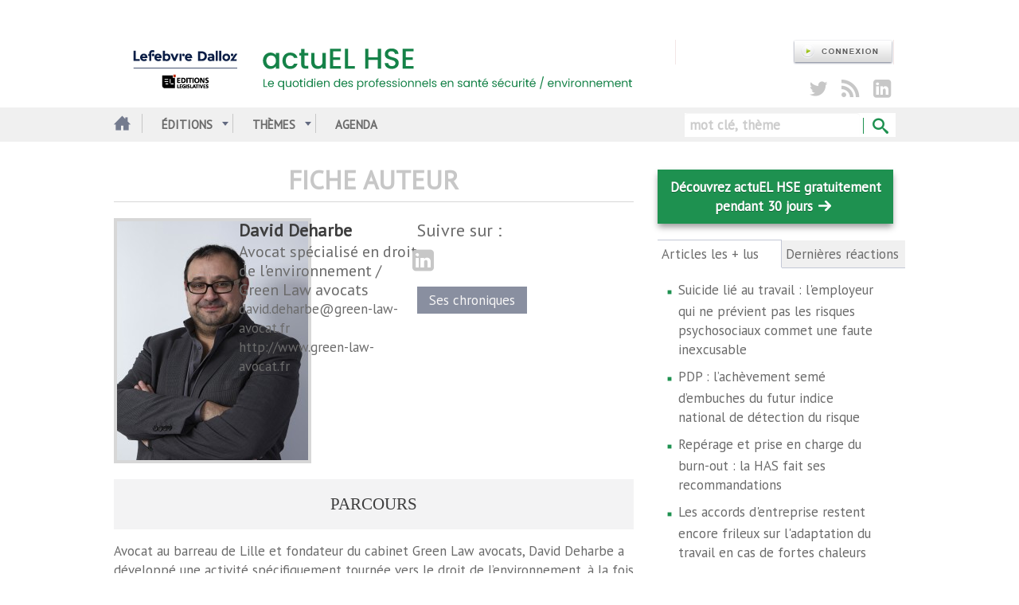

--- FILE ---
content_type: text/html; charset=utf-8
request_url: https://actuel-hse.fr/chronique/auteur/david-deharbe
body_size: 14289
content:
<!DOCTYPE html>
<html lang="fr" dir="ltr">
<head profile="http://www.w3.org/1999/xhtml/vocab">
  <meta charset="utf-8">
  <meta name="viewport" content="width=device-width, initial-scale=1.0">
  <meta http-equiv="X-UA-Compatible" content="IE=edge,chrome=1"/>
  <script type="text/javascript">window.gdprAppliesGlobally=false;(function(){function a(e){if(!window.frames[e]){if(document.body&&document.body.firstChild){var t=document.body;var n=document.createElement("iframe");n.style.display="none";n.name=e;n.title=e;t.insertBefore(n,t.firstChild)}
    else{setTimeout(function(){a(e)},5)}}}function e(n,r,o,c,s){function e(e,t,n,a){if(typeof n!=="function"){return}if(!window[r]){window[r]=[]}var i=false;if(s){i=s(e,t,n)}if(!i){window[r].push({command:e,parameter:t,callback:n,version:a})}}e.stub=true;function t(a){if(!window[n]||window[n].stub!==true){return}if(!a.data){return}
      var i=typeof a.data==="string";var e;try{e=i?JSON.parse(a.data):a.data}catch(t){return}if(e[o]){var r=e[o];window[n](r.command,r.parameter,function(e,t){var n={};n[c]={returnValue:e,success:t,callId:r.callId};a.source.postMessage(i?JSON.stringify(n):n,"*")},r.version)}}
      if(typeof window[n]!=="function"){window[n]=e;if(window.addEventListener){window.addEventListener("message",t,false)}else{window.attachEvent("onmessage",t)}}}e("__tcfapi","__tcfapiBuffer","__tcfapiCall","__tcfapiReturn");a("__tcfapiLocator");(function(e){
      var t=document.createElement("script");t.id="spcloader";t.type="text/javascript";t.async=true;t.src="https://sdk.privacy-center.org/"+e+"/loader.js?target="+document.location.hostname;t.charset="utf-8";var n=document.getElementsByTagName("script")[0];n.parentNode.insertBefore(t,n)})("4e6b8c16-fb3e-4211-88a3-097fc9b0883e")})();</script>
  <meta http-equiv="Content-Type" content="text/html; charset=utf-8" />
<meta name="Generator" content="Drupal 7 (http://drupal.org)" />
<script src="//client.px-cloud.net/PXKvEQYGiM/main.min.js" async="async"></script>
<link rel="canonical" href="/chronique/auteur/david-deharbe" />
<link rel="shortlink" href="/node/254010" />
<link rel="shortcut icon" href="https://actuel-hse.fr/sites/default/files/favicon_1.ico" type="image/vnd.microsoft.icon" />
<!-- OAS SETUP begin -->
<script type="text/javascript" language="javaScript">
//configuration
OAS_url = 'https://www.actuel-hse.fr/sites/default/files/logos/bootstrap_actuel_rh/logoel.png';
OAS_listpos = 'Middle,Right,Top,Top1,Top2';
OAS_query = '';
OAS_sitepage = 'www.actuel-hse.fr';
OAS_page = '';
if (OAS_page != '') {
OAS_sitepage += '/' + OAS_page;
}
//end of configuration
</script>  <title></title>
  <link type="text/css" rel="stylesheet" href="https://actuel-hse.fr/sites/default/files/css/css_fKqW3FQh8D-Dln5xzl2Y2m-1FGP8VAVRtCK5A6Iy50w.css" media="all" />
<link type="text/css" rel="stylesheet" href="https://actuel-hse.fr/sites/default/files/css/css_5EdRfV5kuUe5Fg-ZkKdL9wwk05hJG2QZRKUEcubKUCs.css" media="all" />
<link type="text/css" rel="stylesheet" href="https://actuel-hse.fr/sites/default/files/css/css_mJn5C6TBFtcyQcNQFNSJqV8aRYFHyqC9Ts0ZicW0ZJs.css" media="all" />
<link type="text/css" rel="stylesheet" href="https://actuel-hse.fr/sites/default/files/less/65-tfKKOMYYpqX0gHUTlUwkwWnx56LU0dtOXRRb9rkk/sites/all/themes/bootstrap_actuel_hse/less/style.WtK_mtezWTBGpQ_wGeiZn0vxVtHFyNL5oagrh94MV0w.css?t7cxcu" media="all" />
  <!-- HTML5 element support for IE6-8 -->
  <script src="//code.jquery.com/jquery-1.7.2.min.js"></script>
<script>window.jQuery || document.write("<script src='/sites/all/modules/contrib/jquery_update/replace/jquery/1.7/jquery.min.js'>\x3C/script>")</script>
<script src="https://actuel-hse.fr/sites/default/files/js/js_Hfha9RCTNm8mqMDLXriIsKGMaghzs4ZaqJPLj2esi7s.js"></script>
<script src="https://actuel-hse.fr/sites/default/files/js/js_FVhN18bbqzYEkTilvl31hOmd8NQtZUZya3wnwWYKd_Y.js"></script>
<script src="https://actuel-hse.fr/sites/default/files/js/js_-h-ZrCCYLu8zXB_Ic8BSHoamJk_pHClo-mf27yLQWX4.js"></script>
<script src="https://actuel-hse.fr/sites/default/files/js/js_BGIh3rUXD5kNRV2UbDGvK5KaMEVKCgBzxv-JPrS6LmY.js"></script>
<script src="https://actuel-hse.fr/sites/default/files/js/js_KRR5hRKAhHjUd8rJ_L97L6JguBkiWP16_qyXEEkPCyw.js"></script>
<script src="https://actuel-hse.fr/sites/default/files/js/js_iiro2olv-RX3gC3Gs2RbWAN3fitln8gMi7wDaiQWkFg.js"></script>
<script>jQuery.extend(Drupal.settings, {"basePath":"\/","pathPrefix":"","setHasJsCookie":0,"ajaxPageState":{"theme":"bootstrap_actuel_hse","theme_token":"JT6lUe6Y0WwnW-tZb4sMKKFZNO7mUFeQiUMOXOqZ1LY","jquery_version":"1.7","js":{"sites\/all\/modules\/custom\/el_jstree\/js\/jstree.js":1,"sites\/all\/modules\/custom\/el_scroll_block\/perfect-scrollbar\/js\/perfect-scrollbar.jquery.js":1,"https:\/\/www.gestion-des-acces.fr\/ressources_module_ga\/js\/scriptV2_module_ga.js":1,"sites\/all\/modules\/custom\/el_auth\/js\/el_auth.js":1,"0":1,"1":1,"2":1,"sites\/all\/themes\/bootstrap\/js\/bootstrap.js":1,"\/\/code.jquery.com\/jquery-1.7.2.min.js":1,"3":1,"misc\/jquery-extend-3.4.0.js":1,"misc\/jquery-html-prefilter-3.5.0-backport.js":1,"misc\/jquery.once.js":1,"misc\/drupal.js":1,"sites\/all\/modules\/contrib\/jquery_update\/replace\/ui\/external\/jquery.cookie.js":1,"sites\/all\/modules\/contrib\/jquery_update\/replace\/misc\/jquery.form.min.js":1,"misc\/ajax.js":1,"sites\/all\/modules\/contrib\/jquery_update\/js\/jquery_update.js":1,"sites\/all\/modules\/custom\/el_solr\/js\/scripts.js":1,"sites\/all\/themes\/bootstrap\/js\/misc\/_progress.js":1,"public:\/\/languages\/fr_FaBOWT6VrenjROAauRX_TSl_UcQAZ-CJyT-dcCMv8XI.js":1,"sites\/all\/modules\/contrib\/themekey\/themekey_redirect\/themekey_redirect.js":1,"sites\/all\/libraries\/colorbox\/jquery.colorbox-min.js":1,"sites\/all\/modules\/contrib\/colorbox\/js\/colorbox.js":1,"sites\/all\/modules\/contrib\/colorbox\/styles\/default\/colorbox_style.js":1,"sites\/all\/modules\/contrib\/lightbox2\/js\/lightbox.js":1,"sites\/all\/modules\/contrib\/views\/js\/base.js":1,"sites\/all\/modules\/custom\/responsive_share_buttons\/js\/responsive_share_buttons.js":1,"sites\/all\/modules\/contrib\/quicktabs\/js\/quicktabs.js":1,"sites\/all\/modules\/contrib\/views\/js\/ajax_view.js":1,"sites\/all\/modules\/custom\/el_print\/el_addthis\/js\/el_addthis.js":1,"sites\/all\/modules\/custom\/el_tealium\/js\/tealium-clicks.js":1,"sites\/all\/modules\/custom\/el_xiti\/js\/xiti-clicks-actuel.js":1,"sites\/all\/themes\/bootstrap\/bootstrap\/js\/affix.js":1,"sites\/all\/themes\/bootstrap\/bootstrap\/js\/alert.js":1,"sites\/all\/themes\/bootstrap\/bootstrap\/js\/button.js":1,"sites\/all\/themes\/bootstrap\/bootstrap\/js\/carousel.js":1,"sites\/all\/themes\/bootstrap\/bootstrap\/js\/collapse.js":1,"sites\/all\/themes\/bootstrap\/bootstrap\/js\/dropdown.js":1,"sites\/all\/themes\/bootstrap\/bootstrap\/js\/modal.js":1,"sites\/all\/themes\/bootstrap\/bootstrap\/js\/tooltip.js":1,"sites\/all\/themes\/bootstrap\/bootstrap\/js\/popover.js":1,"sites\/all\/themes\/bootstrap\/bootstrap\/js\/scrollspy.js":1,"sites\/all\/themes\/bootstrap\/bootstrap\/js\/tab.js":1,"sites\/all\/themes\/bootstrap\/bootstrap\/js\/transition.js":1,"sites\/all\/themes\/bootstrap\/js\/jquery.placeholder.js":1,"sites\/all\/themes\/bootstrap\/js\/scripts.js":1,"sites\/all\/themes\/bootstrap\/js\/elcaption.js":1,"sites\/all\/themes\/bootstrap\/js\/modules\/views\/js\/ajax_view.js":1,"sites\/all\/themes\/bootstrap\/js\/misc\/ajax.js":1},"css":{"modules\/system\/system.base.css":1,"sites\/all\/modules\/custom\/el_jstree\/css\/themes\/default\/style.css":1,"sites\/all\/modules\/custom\/el_scroll_block\/perfect-scrollbar\/css\/perfect-scrollbar.min.css":1,"sites\/all\/modules\/contrib\/date\/date_api\/date.css":1,"sites\/all\/modules\/contrib\/date\/date_popup\/themes\/datepicker.1.7.css":1,"sites\/all\/modules\/contrib\/views\/css\/views.css":1,"sites\/all\/modules\/contrib\/calendar\/css\/calendar_multiday.css":1,"modules\/field\/theme\/field.css":1,"sites\/all\/modules\/contrib\/ckeditor\/css\/ckeditor.css":1,"sites\/all\/modules\/contrib\/ctools\/css\/ctools.css":1,"sites\/all\/modules\/contrib\/colorbox\/styles\/default\/colorbox_style.css":1,"sites\/all\/modules\/contrib\/lightbox2\/css\/lightbox.css":1,"sites\/all\/modules\/contrib\/print\/print_ui\/css\/print_ui.theme.css":1,"sites\/all\/modules\/custom\/responsive_share_buttons\/css\/responsive_share_buttons.css":1,"sites\/all\/modules\/custom\/el_misc\/css\/el-misc-form.css":1,"sites\/all\/modules\/contrib\/date\/date_views\/css\/date_views.css":1,"sites\/all\/modules\/contrib\/quicktabs\/css\/quicktabs.css":1,"sites\/all\/themes\/bootstrap_actuel_hse\/less\/style.less":1}},"ThemeKeyRedirect":{"checkOnce":false,"redirectOnce":false},"colorbox":{"opacity":"0.85","current":"{current} sur {total}","previous":"\u00ab Pr\u00e9c.","next":"Suivant \u00bb","close":"Fermer","maxWidth":"98%","maxHeight":"98%","fixed":true,"mobiledetect":true,"mobiledevicewidth":"480px"},"lightbox2":{"rtl":"0","file_path":"\/(\\w\\w\/)public:\/","default_image":"\/sites\/all\/modules\/contrib\/lightbox2\/images\/brokenimage.jpg","border_size":10,"font_color":"000","box_color":"fff","top_position":"","overlay_opacity":"0.8","overlay_color":"000","disable_close_click":true,"resize_sequence":0,"resize_speed":400,"fade_in_speed":400,"slide_down_speed":600,"use_alt_layout":false,"disable_resize":false,"disable_zoom":false,"force_show_nav":false,"show_caption":true,"loop_items":false,"node_link_text":"Voir les d\u00e9tails de l\u0026#039;image","node_link_target":false,"image_count":"Image !current sur !total","video_count":"Vid\u00e9o !current sur !total","page_count":"Page !current sur !total","lite_press_x_close":"Appuyez sur \u003Ca href=\u0022#\u0022 onclick=\u0022hideLightbox(); return FALSE;\u0022\u003E\u003Ckbd\u003Ex\u003C\/kbd\u003E\u003C\/a\u003E pour fermer","download_link_text":"","enable_login":false,"enable_contact":false,"keys_close":"c x 27","keys_previous":"p 37","keys_next":"n 39","keys_zoom":"z","keys_play_pause":"32","display_image_size":"original","image_node_sizes":"()","trigger_lightbox_classes":"","trigger_lightbox_group_classes":"","trigger_slideshow_classes":"","trigger_lightframe_classes":"","trigger_lightframe_group_classes":"","custom_class_handler":0,"custom_trigger_classes":"","disable_for_gallery_lists":true,"disable_for_acidfree_gallery_lists":true,"enable_acidfree_videos":true,"slideshow_interval":5000,"slideshow_automatic_start":true,"slideshow_automatic_exit":true,"show_play_pause":true,"pause_on_next_click":false,"pause_on_previous_click":true,"loop_slides":false,"iframe_width":600,"iframe_height":400,"iframe_border":1,"enable_video":false,"useragent":"Mozilla\/5.0 (Macintosh; Intel Mac OS X 10_15_7) AppleWebKit\/537.36 (KHTML, like Gecko) Chrome\/131.0.0.0 Safari\/537.36; ClaudeBot\/1.0; +claudebot@anthropic.com)"},"el_multisite":{"nid":"254010","ntitle":"David Deharbe"},"better_exposed_filters":{"views":{"most_read_block":{"displays":{"block":{"filters":[]},"block_1":{"filters":[]}}},"edition_menu":{"displays":{"block":{"filters":[]}}},"calendar":{"displays":{"block_1":{"filters":[]}}},"author_chronicles":{"displays":{"block":{"filters":[]}}}}},"urlIsAjaxTrusted":{"\/chronique\/auteur\/david-deharbe":true,"\/views\/ajax":true},"el_auth":{"cas_redirect_path":"node\/254010","pdf_destination":""},"views":{"ajax_path":"\/views\/ajax","ajaxViews":{"views_dom_id:55e34884a911409f20505436b08758f9":{"view_name":"calendar","view_display_id":"block_1","view_args":"2025-12\/951","view_path":"node\/254010","view_base_path":"calendar-node-field-edition-date\/month","view_dom_id":"55e34884a911409f20505436b08758f9","pager_element":0},"views_dom_id:8912cb69181e2a0b687df1ce13029a34":{"view_name":"author_chronicles","view_display_id":"block","view_args":"254010\/951","view_path":"node\/254010","view_base_path":null,"view_dom_id":"8912cb69181e2a0b687df1ce13029a34","pager_element":0}}},"quicktabs":{"qt_most_read_tabs_block":{"name":"most_read_tabs_block","tabs":[{"vid":"most_read_block","display":"block","args":"","view_path":"node%2F254010","view_dom_id":1,"ajax_args":"","actual_args":[]},{"vid":"most_read_block","display":"block_1","args":"","view_path":"node%2F254010","view_dom_id":2,"ajax_args":"","actual_args":[]}],"ajaxPageState":{"jquery_version":"1.7"}}},"el_tealium_clicks":[],"el_xiti_clicks":[{"label":"Decouvrir_ActuelHSE","type":"S","selector":".block-bean.access_links_block .field-name-field-anonymous-access-link a"},{"label":"Decouvrir_ElnetHSE","type":"S","selector":".block-bean.access_links_block .field-name-field-actuel-only-access-link a"},{"label":"Acceder_ElnetHSE","type":"S","selector":".block-bean.access_links_block .field-name-field-actuel-portal-access-link a"}],"bootstrap":{"anchorsFix":1,"anchorsSmoothScrolling":1,"popoverEnabled":1,"popoverOptions":{"animation":1,"html":0,"placement":"right","selector":"","trigger":"click","triggerAutoclose":1,"title":"","content":"","delay":0,"container":"body"},"tooltipEnabled":1,"tooltipOptions":{"animation":1,"html":0,"placement":"auto left","selector":"","trigger":"hover focus","delay":0,"container":"body"}}});</script>
  <!--[if lt IE 9]>
  <script src="https://oss.maxcdn.com/libs/html5shiv/3.7.0/html5shiv.js"></script>
  <script src="https://oss.maxcdn.com/libs/respond.js/1.3.0/respond.min.js"></script>
  <![endif]-->
  <!--[if lte IE 8]>
  <link href="/sites/all/themes/bootstrap/css/ie8.css" rel="stylesheet">
  <script src="/sites/all/themes/bootstrap/js/ie8.js"></script>
  <![endif]-->
  <!--[if lt IE 8]>
  <link href="/sites/all/themes/bootstrap/css/bootstrap-ie7.css" rel="stylesheet">
  <link href="/sites/all/themes/bootstrap/css/ie7.css" rel="stylesheet">
  <script src="/sites/all/themes/bootstrap/js/ie7.js"></script>
  <![endif]-->
  <style>
    @import url('https://fonts.googleapis.com/css2?family=Poppins:ital,wght@0,100;0,200;0,300;0,400;0,500;0,600;0,700;0,800;0,900;1,100;1,200;1,300;1,400;1,500;1,600;1,700;1,800;1,900&display=swap');
  </style>
  <script src="https://cf.widgets.lefebvre-dalloz.fr/surheader/statics/bundle.js"></script>
</head>
<!--[if lte IE 9]>
<body class="html not-front not-logged-in one-sidebar sidebar-first page-node page-node- page-node-254010 node-type-chronicler-profile lte-ie9" >
<![endif]-->
<!--[if gte IE 9]><!-->
<body class="html not-front not-logged-in one-sidebar sidebar-first page-node page-node- page-node-254010 node-type-chronicler-profile" >
<div id="widget-surheader"></div>
  <script type="module">
    loadManifest(function() {
      const el = document.getElementById('widget-surheader');
      window.DesignSystemWidgetFactory?.mount({
        parentElement: el,
        name: 'widget-surheader',
        props: {
          "sx": {
            ".menu-item-panel-overlay": {
              "zIndex": "1005"
            },
            ".menuitem div:first-of-type": {
              "zIndex": "1006!important"
            },
        
            ".icon.after": {
              "lineHeight": "1"
            },
            ".lss-logo": {
             "marginLeft": ['0px', "135px!important", "135px!important"]
            },
            ".item-level1": {
                "color": "#1e9150 !important"
              },
            ".lss-surheader": {
              "padding-left": "132px"
            }
          },
          "product": "npa"
        }
      });
    });
  </script>
<!--<![endif]-->
<!-- Chargement asynchrone du script --><script type="text/javascript">(function(a,b,c,d){a='//tags.tiqcdn.com/utag/elsgroup/actuel-hse/prod/utag.js';    b=document;c='script';d=b.createElement(c);d.src=a;d.type='text/java'+c;d.async=true;
    a=b.getElementsByTagName(c)[0];a.parentNode.insertBefore(d,a);
    })();
</script><div id="skip-link">
  <a href="#main-content" class="element-invisible element-focusable">Aller au contenu principal</a>
</div>

	  <header class="region region-navigation navbar container navbar-default">
    
    <div class="container">
    <div class="navbar-header">
              <div class="top_oas">
            <div class="region region-top-oas">
        <section id="block-bean-block-oas-top" class="block block-bean block_oas clearfix">

      
  <!-- OAS AD 'Top' begin -->
<div id="actuel_hse_megabanner_728x90" class="oas-block oas-block-top">
</div>
<!-- OAS AD 'Top' end -->

</section>
      </div>
        </div>
      <div class="clearfix"> </div>
            <section id="block-bean-sharing-actuel-hse" class="block block-bean share_block clearfix">

      
  <div class="entity entity-bean bean-share-block clearfix">

  <div class="content">
    <div class="field field-name-field-share-twitter field-type-link-field field-label-hidden"><div class="field-items"><div class="field-item even"><a href="https://twitter.com/actuel_HSE" target="_blank" class="twitter" title="Twitter actuEL HSE"><span class="icon-twitter"></span></a></div></div></div><div class="field field-name-field-share-rss field-type-link-field field-label-hidden"><div class="field-items"><div class="field-item even"><a href="https://actuel-hse.fr/rss" title="Flux RSS" class="rss"><span class="icon-rss"></span></a></div></div></div><div class="field field-name-field-share-linkedin field-type-link-field field-label-hidden"><div class="field-items"><div class="field-item even"><a href="https://www.linkedin.com/company/hse-%E2%80%93-%C3%A9ditions-l%C3%A9gislatives?trk=company_name" target="_blank" class="linkedin" title="Linkedin"><span class="icon-linkedin"></span></a></div></div></div>  </div>
</div>
</section>
              <div class="region-logo">
          <a class="logo navbar-btn" href="/" title="Accueil">
            <img src="https://actuel-hse.fr/sites/default/files/header-actuel-hse-baseline.png" alt="Accueil" class="img-responsive visible-sm visible-md visible-lg" />
            <img src="https://actuel-hse.fr/sites/default/files/logos/bootstrap_actuel_hse/logos_actuel_150_25_-_hse.png" alt="Accueil" class="img-responsive visible-xs" />
          </a>
                  </div>
      
      
    </div>
        <nav class="navbar navbar-default navbar-inverse navbar-fixed-top" role="navigation" id="slide-nav">
    <div class="container">
        <div class="menu-bar">
          <div class="navbar-header">
              <button type="button" class="navbar-toggle" data-toggle="collapse" data-target="#bs-navbar">
                <span class="sr-only">Toggle navigation</span>
                <span class="icon-bar"></span>
                <span class="icon-bar"></span>
                <span class="icon-bar"></span>
              </button>
          </div>
          <div id="slidemenu">
                        <div id="search-form" class="visible-xs visible-sm">
                <form action="/chronique/auteur/david-deharbe" method="post" id="el-solr-search-form--2" accept-charset="UTF-8"><div><div class="form-type-textfield form-item-search form-item form-group">
  <label class="element-invisible" for="edit-search--2">Rechercher </label>
 <input title="Saisir les termes à rechercher." placeholder="mot clé, thème" class="form-control form-text" data-toggle="tooltip" type="text" id="edit-search--2" name="search" value="" size="15" maxlength="128" />
</div>
<input type="hidden" name="form_build_id" value="form-p37tGXLLQ5oU9EI5Ao88iIf6uoVKUUOQE-sEO1Gm1HE" />
<input type="hidden" name="form_id" value="el_solr_search_form" />
<div class="form-actions form-wrapper form-group" id="edit-actions--2"><button  data-name="solr_search_submit" id="edit-submit--2" name="op" value="Rechercher" type="submit" class="btn btn-primary form-submit" type="submit" value="Rechercher" ><span class="icon-search"></span></button></div></div></form>            </div>
                         <div id="gaModule"
  data-login=""
  data-url-alerts=""
  data-url-returnWhenLogged="https://actuel-hse.fr/cas?destination=node/254010"
  data-url-css=""
  data-locale="fr"
  data-default-style="true"
  data-url-appReturn="https://actuel-hse.fr/chronique/auteur/david-deharbe"
  data-label-appReturn="actuEL HSE"
  data-url-help=""
  data-editor=""
  data-url-returnWhenDeco="https://actuel-hse.fr/caslogout"
  data-url-createAccount="https://www.gestion-des-acces.fr/createAccount"
>
</div>            <ul class="menu nav navbar-nav"><li class="active home"><a title="Accueil" href="/">Accueil</a><div class="main_menu_border"></div></li><li class="active expanded"><a href="javascript:void(0)">Éditions</a><span class="visible-xs visible-sm glyphicon glyphicon-chevron-right" aria-hidden="true"></span><div class="ssmenu"><div class="ul"><div class="view view-edition-menu view-id-edition_menu view-display-id-block view-dom-id-fa69999a86dbeb731eb450b9590928b6">
        
  
  
      <div class="view-content">
        <div class="views-row views-row-1 views-row-odd views-row-first">
      
  <div class="views-field views-field-title">            <span class="field-content"><a href="https://actuel-hse.fr/node/915570"><a href="/?edition_date=2025-12-16">Mardi 16 décembre 2025</a></a></span>  </div>  </div>
  <div class="views-row views-row-2 views-row-even">
      
  <div class="views-field views-field-title">            <span class="field-content"><a href="https://actuel-hse.fr/node/915383"><a href="/?edition_date=2025-12-15">Lundi 15 décembre 2025</a></a></span>  </div>  </div>
  <div class="views-row views-row-3 views-row-odd">
      
  <div class="views-field views-field-title">            <span class="field-content"><a href="https://actuel-hse.fr/node/914808"><a href="/?edition_date=2025-12-12">Vendredi 12 décembre 2025</a></a></span>  </div>  </div>
  <div class="views-row views-row-4 views-row-even">
      
  <div class="views-field views-field-title">            <span class="field-content"><a href="https://actuel-hse.fr/node/914733"><a href="/?edition_date=2025-12-11">Jeudi 11 décembre 2025</a></a></span>  </div>  </div>
  <div class="views-row views-row-5 views-row-odd">
      
  <div class="views-field views-field-title">            <span class="field-content"><a href="https://actuel-hse.fr/node/914385"><a href="/?edition_date=2025-12-10">Mercredi 10 décembre 2025</a></a></span>  </div>  </div>
  <div class="views-row views-row-6 views-row-even views-row-last">
      
  <div class="views-field views-field-title">            <span class="field-content"><a href="https://actuel-hse.fr/node/914144"><a href="/?edition_date=2025-12-09">Mardi 9 décembre 2025</a></a></span>  </div>  </div>
    </div>
  
  
  
  
  
  
</div></div><div class="view view-calendar view-id-calendar view-display-id-block_1 view-dom-id-55e34884a911409f20505436b08758f9">
            <div class="view-header">
      <div class="date-nav-wrapper clearfix">
  <div class="date-nav item-list">
    <div class="date-heading">
      <h3>décembre 2025</h3>
    </div>
    <ul class="pager">
          <li class="date-prev">
        <a href="https://actuel-hse.fr/chronique/auteur/david-deharbe?mini=2025-11" title="Aller au mois précédent" rel="nofollow">&laquo;</a>      </li>
              <li class="date-next">
        <a href="https://actuel-hse.fr/chronique/auteur/david-deharbe?mini=2026-01" title="Aller au mois suivant" rel="nofollow">&raquo;</a>      </li>
        </ul>
  </div>
</div>
    </div>
  
  
  
      <div class="view-content">
      <div class="calendar-calendar"><div class="month-view">
 
<table class="mini">
  <thead>
    <tr>
              <th class="days mon">
          l        </th>
              <th class="days tue">
          m        </th>
              <th class="days wed">
          m        </th>
              <th class="days thu">
          j        </th>
              <th class="days fri">
          v        </th>
              <th class="days sat">
          s        </th>
              <th class="days sun">
          d        </th>
          </tr>
  </thead>
  <tbody>
          <tr>
                  <td id="calendar-2025-12-01" class="mon mini past has-events">
            <div class="month mini-day-on"> <a href="/node?edition_date=2025-12-01">1</a> </div><div class="calendar-empty">&nbsp;</div>
          </td>
                  <td id="calendar-2025-12-02" class="tue mini past has-events">
            <div class="month mini-day-on"> <a href="/node?edition_date=2025-12-02">2</a> </div><div class="calendar-empty">&nbsp;</div>
          </td>
                  <td id="calendar-2025-12-03" class="wed mini past has-events">
            <div class="month mini-day-on"> <a href="/node?edition_date=2025-12-03">3</a> </div><div class="calendar-empty">&nbsp;</div>
          </td>
                  <td id="calendar-2025-12-04" class="thu mini past has-events">
            <div class="month mini-day-on"> <a href="/node?edition_date=2025-12-04">4</a> </div><div class="calendar-empty">&nbsp;</div>
          </td>
                  <td id="calendar-2025-12-05" class="fri mini past has-events">
            <div class="month mini-day-on"> <a href="/node?edition_date=2025-12-05">5</a> </div><div class="calendar-empty">&nbsp;</div>
          </td>
                  <td id="calendar-2025-12-06" class="sat mini past has-no-events">
            <div class="month mini-day-off"> 6 </div><div class="calendar-empty">&nbsp;</div>
          </td>
                  <td id="calendar-2025-12-07" class="sun mini past has-no-events">
            <div class="month mini-day-off"> 7 </div><div class="calendar-empty">&nbsp;</div>
          </td>
              </tr>
          <tr>
                  <td id="calendar-2025-12-08" class="mon mini past has-events">
            <div class="month mini-day-on"> <a href="/node?edition_date=2025-12-08">8</a> </div><div class="calendar-empty">&nbsp;</div>
          </td>
                  <td id="calendar-2025-12-09" class="tue mini past has-events">
            <div class="month mini-day-on"> <a href="/node?edition_date=2025-12-09">9</a> </div><div class="calendar-empty">&nbsp;</div>
          </td>
                  <td id="calendar-2025-12-10" class="wed mini past has-events">
            <div class="month mini-day-on"> <a href="/node?edition_date=2025-12-10">10</a> </div><div class="calendar-empty">&nbsp;</div>
          </td>
                  <td id="calendar-2025-12-11" class="thu mini past has-events">
            <div class="month mini-day-on"> <a href="/node?edition_date=2025-12-11">11</a> </div><div class="calendar-empty">&nbsp;</div>
          </td>
                  <td id="calendar-2025-12-12" class="fri mini past has-events">
            <div class="month mini-day-on"> <a href="/node?edition_date=2025-12-12">12</a> </div><div class="calendar-empty">&nbsp;</div>
          </td>
                  <td id="calendar-2025-12-13" class="sat mini past has-no-events">
            <div class="month mini-day-off"> 13 </div><div class="calendar-empty">&nbsp;</div>
          </td>
                  <td id="calendar-2025-12-14" class="sun mini past has-no-events">
            <div class="month mini-day-off"> 14 </div><div class="calendar-empty">&nbsp;</div>
          </td>
              </tr>
          <tr>
                  <td id="calendar-2025-12-15" class="mon mini past has-events">
            <div class="month mini-day-on"> <a href="/node?edition_date=2025-12-15">15</a> </div><div class="calendar-empty">&nbsp;</div>
          </td>
                  <td id="calendar-2025-12-16" class="tue mini today has-events">
            <div class="month mini-day-on"> <a href="/node?edition_date=2025-12-16">16</a> </div><div class="calendar-empty">&nbsp;</div>
          </td>
                  <td id="calendar-2025-12-17" class="wed mini future has-no-events">
            <div class="month mini-day-off"> 17 </div><div class="calendar-empty">&nbsp;</div>
          </td>
                  <td id="calendar-2025-12-18" class="thu mini future has-no-events">
            <div class="month mini-day-off"> 18 </div><div class="calendar-empty">&nbsp;</div>
          </td>
                  <td id="calendar-2025-12-19" class="fri mini future has-no-events">
            <div class="month mini-day-off"> 19 </div><div class="calendar-empty">&nbsp;</div>
          </td>
                  <td id="calendar-2025-12-20" class="sat mini future has-no-events">
            <div class="month mini-day-off"> 20 </div><div class="calendar-empty">&nbsp;</div>
          </td>
                  <td id="calendar-2025-12-21" class="sun mini future has-no-events">
            <div class="month mini-day-off"> 21 </div><div class="calendar-empty">&nbsp;</div>
          </td>
              </tr>
          <tr>
                  <td id="calendar-2025-12-22" class="mon mini future has-no-events">
            <div class="month mini-day-off"> 22 </div><div class="calendar-empty">&nbsp;</div>
          </td>
                  <td id="calendar-2025-12-23" class="tue mini future has-no-events">
            <div class="month mini-day-off"> 23 </div><div class="calendar-empty">&nbsp;</div>
          </td>
                  <td id="calendar-2025-12-24" class="wed mini future has-no-events">
            <div class="month mini-day-off"> 24 </div><div class="calendar-empty">&nbsp;</div>
          </td>
                  <td id="calendar-2025-12-25" class="thu mini future has-no-events">
            <div class="month mini-day-off"> 25 </div><div class="calendar-empty">&nbsp;</div>
          </td>
                  <td id="calendar-2025-12-26" class="fri mini future has-no-events">
            <div class="month mini-day-off"> 26 </div><div class="calendar-empty">&nbsp;</div>
          </td>
                  <td id="calendar-2025-12-27" class="sat mini future has-no-events">
            <div class="month mini-day-off"> 27 </div><div class="calendar-empty">&nbsp;</div>
          </td>
                  <td id="calendar-2025-12-28" class="sun mini future has-no-events">
            <div class="month mini-day-off"> 28 </div><div class="calendar-empty">&nbsp;</div>
          </td>
              </tr>
          <tr>
                  <td id="calendar-2025-12-29" class="mon mini future has-no-events">
            <div class="month mini-day-off"> 29 </div><div class="calendar-empty">&nbsp;</div>
          </td>
                  <td id="calendar-2025-12-30" class="tue mini future has-no-events">
            <div class="month mini-day-off"> 30 </div><div class="calendar-empty">&nbsp;</div>
          </td>
                  <td id="calendar-2025-12-31" class="wed mini future has-no-events">
            <div class="month mini-day-off"> 31 </div><div class="calendar-empty">&nbsp;</div>
          </td>
                  <td id="calendar-2026-01-01" class="thu mini empty">
            <div class="calendar-empty">&nbsp;</div>
          </td>
                  <td id="calendar-2026-01-02" class="fri mini empty">
            <div class="calendar-empty">&nbsp;</div>
          </td>
                  <td id="calendar-2026-01-03" class="sat mini empty">
            <div class="calendar-empty">&nbsp;</div>
          </td>
                  <td id="calendar-2026-01-04" class="sun mini empty">
            <div class="calendar-empty">&nbsp;</div>
          </td>
              </tr>
      </tbody>
</table>
</div></div>    </div>
  
  
  
  
  
  
</div></div><div class="main_menu_border"></div></li><li class="active expanded"><a href="javascript:void(0)">Thèmes</a><span class="visible-xs visible-sm glyphicon glyphicon-chevron-right" aria-hidden="true"></span><div class="ssmenu"><ul><li><a href="/theme-list/22650/Acteurs-de-l%27environnement">Acteurs de l'environnement</a></li><li><a href="/theme-list/22649/Acteurs-de-la-securite">Acteurs de la sécurité</a></li><li><a href="/theme-list/1099/Air-et-climat">Air et climat</a></li><li><a href="/theme-list/22630/AT/MP">AT/MP</a></li><li><a href="/theme-list/2689/Bruit">Bruit</a></li><li><a href="/theme-list/22644/Conditions-de-travail">Conditions de travail</a></li><li><a href="/theme-list/22647/CSE/CSSCT">CSE/CSSCT</a></li></ul><ul><li><a href="/theme-list/1114/Dechets">Déchets</a></li><li><a href="/theme-list/1045/Eau">Eau</a></li><li><a href="/theme-list/1264/Energie">Energie</a></li><li><a href="/theme-list/22632/Equipements-de-travail">Equipements de travail</a></li><li><a href="/theme-list/1174/ICPE">ICPE</a></li><li><a href="/theme-list/22658/Lieux-de-travail">Lieux de travail</a></li><li><a href="/theme-list/22627/Penibilite">Pénibilité</a></li></ul><ul><li><a href="/theme-list/22624/Politiques-et-territoires">Politiques et territoires</a></li><li><a href="/theme-list/22641/Prevention">Prévention</a></li><li><a href="/theme-list/1522/Produits-chimiques">Produits chimiques</a></li><li><a href="/theme-list/22652/Produits-phytosanitaires">Produits phytosanitaires</a></li><li><a href="/theme-list/22655/Protection-de-la-nature">Protection de la nature</a></li><li><a href="/theme-list/22625/Risques-physiques">Risques physiques</a></li><li><a href="/theme-list/22626/Risques-psychosociaux">Risques psychosociaux</a></li></ul></div><div class="main_menu_border"></div></li><li class="first last leaf active"><a href="/agenda">Agenda</a><div class="main_menu_border"></div></li></ul>            <div class="visible-xs visible-sm share">
                <section id="block-bean-sharing-actuel-hse" class="block block-bean share_block clearfix">

      
  <div class="entity entity-bean bean-share-block clearfix">

  <div class="content">
    <div class="field field-name-field-share-twitter field-type-link-field field-label-hidden"><div class="field-items"><div class="field-item even"><a href="https://twitter.com/actuel_HSE" target="_blank" class="twitter" title="Twitter actuEL HSE"><span class="icon-twitter"></span></a></div></div></div><div class="field field-name-field-share-rss field-type-link-field field-label-hidden"><div class="field-items"><div class="field-item even"><a href="https://actuel-hse.fr/rss" title="Flux RSS" class="rss"><span class="icon-rss"></span></a></div></div></div><div class="field field-name-field-share-linkedin field-type-link-field field-label-hidden"><div class="field-items"><div class="field-item even"><a href="https://www.linkedin.com/company/hse-%E2%80%93-%C3%A9ditions-l%C3%A9gislatives?trk=company_name" target="_blank" class="linkedin" title="Linkedin"><span class="icon-linkedin"></span></a></div></div></div>  </div>
</div>
</section>
            </div>
            
          </div>

            <div id="search-form" class="visible-md visible-lg">
                <form action="/chronique/auteur/david-deharbe" method="post" id="el-solr-search-form" accept-charset="UTF-8"><div><div class="form-type-textfield form-item-search form-item form-group">
  <label class="element-invisible" for="edit-search">Rechercher </label>
 <input title="Saisir les termes à rechercher." placeholder="mot clé, thème" class="form-control form-text" data-toggle="tooltip" type="text" id="edit-search" name="search" value="" size="15" maxlength="128" />
</div>
<input type="hidden" name="form_build_id" value="form-9SvFq2OLMTFFP3wziJa38DLM5ik2aIaLpWPQ8OKuqYQ" />
<input type="hidden" name="form_id" value="el_solr_search_form" />
<div class="form-actions form-wrapper form-group" id="edit-actions"><button  data-name="solr_search_submit" id="edit-submit" name="op" value="Rechercher" type="submit" class="btn btn-primary form-submit" type="submit" value="Rechercher" ><span class="icon-search"></span></button></div></div></form>            </div>
        </div>
    </div>
    </nav>
        </div>  </header>

<div id="page-content">
	<div id="overlay"></div>
		<div class="main-container container">
						<div class="row">
													
						  <div class="region region-content col-sm-8">
            
                  
    <a id="main-content"></a>
    
                            <section id="block-system-main" class="block block-system clearfix">

      
  <h1 class="page-header">Fiche auteur</h1>
<article id="node-254010" class="node node-chronicler-profile clearfix chronicler-profile-page">
	<div class="row">
		<div class='chronicler-profile-header clearfix col-sm-12'>
			<div class="row">
				<div class="chronicler-cv col-xtn-12 col-tn-12 col-xs-7 col-sm-7">
					<div class="row">
																			<div class="chronicler-photo col-tn-12 col-xs-4">
														
							<img class="author-picture" alt="David Deharbe" src="https://actuel-hse.fr/sites/default/files/styles/chronicler_picture/public/david-greenlaw2015-240x300.jpg"/>
						</div>
												<div class="chronicler-infos col-tn-12 col-xs-8">
																												<div class="chronicler-name">David Deharbe</div>
														<div class="chronicler-job">Avocat spécialisé en droit de l'environnement / Green Law avocats</div>
																																				<div class="chronicler-web">
								<span><a href="mailto:david.deharbe@green-law-avocat.fr">david.deharbe@green-law-avocat.fr</a></span>								<span><a href="http://www.green-law-avocat.fr" target="_blank">http://www.green-law-avocat.fr</a></span>							</div>
													</div>
					</div>
				</div>
				<div class="chronicler-social col-tn-12 col-xs-5 col-sm-5">
					<p>Suivre sur :</p>
					<div class="chronicler-social-icons">
																																					<a href="https://fr.linkedin.com/in/david-deharbe-487bb773" target="_blank"><span class="icon-linkedin"></span></a>
																							</div>
					<div class="chronicler-links">
						<a href="#chronicler-last-chronicles">Ses chroniques</a>
					</div>
				</div>
			</div>
		</div>
				<div class="chronicler-career clearfix col-sm-12">
			<h3>Parcours</h3>
			<p>Avocat au barreau de Lille et fondateur du cabinet Green Law avocats, David Deharbe a développé une activité spécifiquement tournée vers le droit de l’environnement, à la fois industriel (droit des déchets, droit des ICPE, élevages, carrières, etc.) et en matière d’énergies renouvelables (éolien, photovoltaïque, méthanisation, etc.).  

Il assiste des groupes industriels – notamment en matière de déchets, de chimie fine et de carrières – pour lesquels ils peut, par exemple, négocier les dispositions des arrêtés préfectoraux en liens avec les bureaux d’études qualifiés, défendre au contentieux des arrêtés qui font l'objet de recours, de mise en demeure ou de sanction, ou encore auditer des dossiers de demande d’autorisation d’exploiter au stade du dépôt, de l’enquête publique, au long de l’instruction et devant le Coderst. En matière d'énergies renouvelables, David Deharbe connaît bien les problématiques juridiques liées à la cohabitation entre les éoliennes et les radars météorologique ou militaires, ainsi que celles liées aux insuffisances d’étude d’impact. 

L'avocat est par ailleurs maître de conférences de droit public – il dirige des recherches depuis 2007 à l'université Lille-II et y est membre de l'Institut de recherche en droit public. </p>
		</div>
						<div class="chronicler-organization clearfix col-sm-12">
			<h3>Société / Organisme</h3>
			<p>Le cabinet Green Law avocats, composé de quatre avocats appuyés de consultants universitaires, intervient dans toutes les branches du droit de l'environnement. </p>
		</div>
				<div id="chronicler-last-chronicles" class="chronicler-last-chronicles clearfix col-sm-12">
			<h3>Ses dernières chroniques</h3>
			<div class="view view-author-chronicles view-id-author_chronicles view-display-id-block view-dom-id-8912cb69181e2a0b687df1ce13029a34 col-sm-12" >
			
	
	
			<div class="view-content">
				<div class="item col-sm-12">
  		<div class="article-image col-md-5 visible-md visible-lg">
							<div class="elcaption-wrapper">
					<img src="https://actuel-hse.fr/sites/default/files/styles/highlight_half/public/articles/fotolia_78304466_s.jpg" width="150" height="150" alt="" title="" />				</div>
					</div>
		<div class="article-resume col-md-7 col-sm-12">
		<span class="tag-theme"><span class="lineage-item lineage-item-level-0"><a href="/theme-list/22650/Acteurs-de-l%27environnement">Acteurs de l&#039;environnement</a></span></span>
		<span class="tag-changed"><span class="date-display-single">29/09/2016</span></span>
		<h2><h2 class="field-content"><a href="https://actuel-hse.fr/content/quels-standards-pour-juger-de-la-suffisance-de-la-nouvelle-evaluation-environnementale-des">Quels standards pour juger de la &quot;suffisance&quot; de la nouvelle évaluation environnementale des projets ?</a></h2></h2>
		<!--  small screen-->
					<div class="article-image visible-sm  visible-xs col-sm-12">
				<img src="https://actuel-hse.fr/sites/default/files/articles/fotolia_78304466_s.jpg" width="691" height="494" />			</div>
				<!--  -->
		<p>L'évaluation environnementale des projets évolue. Pour l'avocat David Deharbe, avec les nouvelles exigences, "la question est de savoir comment le juge va ajuster son niveau d’exigence du sérieux de l’étude d’impact".</p>
		<div class="visible-md visible-lg">
			<a href="/content/quels-standards-pour-juger-de-la-suffisance-de-la-nouvelle-evaluation-environnementale-des#comments" class="comments">Réagir</a>										<span class="acces">Accès libre</span>
					</div>
	</div>
</div>	<div class="item col-sm-12">
  		<div class="article-image col-md-5 visible-md visible-lg">
							<div class="elcaption-wrapper">
					<img src="https://actuel-hse.fr/sites/default/files/styles/highlight_half/public/articles/fotolia_66101059_s.jpg" width="150" height="150" alt="" title="" />				</div>
					</div>
		<div class="article-resume col-md-7 col-sm-12">
		<span class="tag-theme"><span class="lineage-item lineage-item-level-0"><a href="/theme-list/22624/Politiques-et-territoires">Politiques et territoires</a></span></span>
		<span class="tag-changed"><span class="date-display-single">11/04/2016</span></span>
		<h2><h2 class="field-content"><a href="https://actuel-hse.fr/content/contentieux-des-autorisations-durbanisme-le-petitionnaire-tetanise-les-requerants">Contentieux des autorisations d’urbanisme : le pétitionnaire tétanise les requérants !</a></h2></h2>
		<!--  small screen-->
					<div class="article-image visible-sm  visible-xs col-sm-12">
				<img src="https://actuel-hse.fr/sites/default/files/articles/fotolia_66101059_s.jpg" width="849" height="565" />			</div>
				<!--  -->
		<p>Imaginez : le riverain attaque le permis de construire de son voisin et se retrouve condamné à lui payer 82 700 euros de dommages et intérêts ! C’est exactement ce qu'a décidé récemment le tribunal administratif de Lyon. Une décision décryptée par l'avocat David Deharbe. </p>
		<div class="visible-md visible-lg">
			<a href="/content/contentieux-des-autorisations-durbanisme-le-petitionnaire-tetanise-les-requerants#comments" class="comments">Réagir</a>										<span class="acces">Accès libre</span>
					</div>
	</div>
</div>		</div>
	
	
	
	
	
	
</div>		</div>
	</div>
</article>
</section>
      </div>

										  <aside class="region region-sidebar-first visible-sm visible-md visible-lg col-sm-4" role="complementary">
    <div class="well">    <section id="block-bean-bloc-liens-dacces-actuel-hse" class="block block-bean access_links_block clearfix">

        <h2 class="block-title">Bloc liens d'accès - actuEL HSE</h2>
    
  <div class="entity entity-bean bean-access-links-block clearfix">
  <div class="content">
                        <div class="field field-name-field-anonymous-access-link field-type-link-field field-label-hidden"><div class="field-items"><div class="field-item even"><a href="http://www.editions-legislatives.fr/boutique/actuel-hse-frc.html" target="_blank">Découvrez actuEL HSE gratuitement pendant 30 jours</a></div></div></div>                </div>
</div>
</section>
<section id="block-quicktabs-most-read-tabs-block" class="block block-quicktabs clearfix">

      
  <div  id="quicktabs-most_read_tabs_block" class="quicktabs-wrapper quicktabs-style-nostyle"><ul class="quicktabs-tabs quicktabs-style-nostyle"><li class="active"><a href="/chronique/auteur/david-deharbe?qt-most_read_tabs_block=0#qt-most_read_tabs_block" id="quicktabs-tab-most_read_tabs_block-0" class="quicktabs-tab quicktabs-tab-view quicktabs-tab-view-most-read-block-block active">Articles les + lus</a></li>
<li><a href="/chronique/auteur/david-deharbe?qt-most_read_tabs_block=1#qt-most_read_tabs_block" id="quicktabs-tab-most_read_tabs_block-1" class="quicktabs-tab quicktabs-tab-view quicktabs-tab-view-most-read-block-block-1 active">Dernières réactions</a></li>
</ul><div id="quicktabs-container-most_read_tabs_block" class="quicktabs_main quicktabs-style-nostyle"><div  id="quicktabs-tabpage-most_read_tabs_block-0" class="quicktabs-tabpage "><div class="view view-most-read-block view-id-most_read_block view-display-id-block view-dom-id-0f7c65c113f933978a09fda90648ff40">
        
  
  
      <div class="view-content">
      <ul>
	<li class="views-row views-row-1 views-row-odd views-row-first"><a href="https://actuel-hse.fr/content/suicide-lie-au-travail-lemployeur-qui-ne-previent-pas-les-risques-psychosociaux-commet-une-1">Suicide lié au travail : l&#039;employeur qui ne prévient pas les risques psychosociaux commet une faute inexcusable </a></li>
	<li class="views-row views-row-2 views-row-even"><a href="https://actuel-hse.fr/content/pdp-lachevement-seme-dembuches-du-futur-indice-national-de-detection-du-risque">PDP : l’achèvement semé d’embuches du futur indice national de détection du risque</a></li>
	<li class="views-row views-row-3 views-row-odd"><a href="https://actuel-hse.fr/content/reperage-et-prise-en-charge-du-burn-out-la-has-fait-ses-recommandations">Repérage et prise en charge du burn-out : la HAS fait ses recommandations </a></li>
	<li class="views-row views-row-4 views-row-even views-row-last"><a href="https://actuel-hse.fr/content/les-accords-dentreprise-restent-encore-frileux-sur-ladaptation-du-travail-en-cas-de-fortes-1">Les accords d&#039;entreprise restent encore frileux sur l&#039;adaptation du travail en cas de fortes chaleurs </a></li>
</ul>    </div>
  
  
  
  
  
  
</div></div><div  id="quicktabs-tabpage-most_read_tabs_block-1" class="quicktabs-tabpage quicktabs-hide"><div class="view view-most-read-block view-id-most_read_block view-display-id-block_1 view-dom-id-e21903604fee2e783f2f80ed5c2bb320">
        
  
  
      <div class="view-content">
      <ul>
	<li class="views-row views-row-1 views-row-odd views-row-first">" <i><a href="/content/le-defenseur-des-droits-deplore-de-nombreux-cas-de-discriminations-au-travail-liees-la-0#comment-39,912">Sont-ce des catholiques ou des juifs qui se plaignent ?</a></i> "    
          <BR>dans : <a href="/content/le-defenseur-des-droits-deplore-de-nombreux-cas-de-discriminations-au-travail-liees-la-0#comment-39,912" target="_parent">Le Défenseur des droits déplore de nombreux cas de...</a></li>
	<li class="views-row views-row-2 views-row-even">" <i><a href="/content/batteries-lithium-ion-lindice-feu-lithium-permet-dorienter-les-choix-de-securite-damien#comment-39,879">merci </a></i> "    
          <BR>dans : <a href="/content/batteries-lithium-ion-lindice-feu-lithium-permet-dorienter-les-choix-de-securite-damien#comment-39,879" target="_parent">Batteries lithium-ion : «L&#039;indice feu lithium...</a></li>
	<li class="views-row views-row-3 views-row-odd views-row-last">" <i><a href="/content/accidents-du-travail-graves-et-mortels-la-cooperation-entre-linspection-du-travail-et-les-0#comment-39,661">Breaking news : la circulaire vient d&#039;être diffusée par le...</a></i> "    
          <BR>dans : <a href="/content/accidents-du-travail-graves-et-mortels-la-cooperation-entre-linspection-du-travail-et-les-0#comment-39,661" target="_parent">Accidents du travail graves et mortels : la...</a></li>
</ul>    </div>
  
  
  
  
  
  
</div></div></div></div>
</section>
<section id="block-bean-video-actuel-hse" class="block block-bean highlighted_video clearfix">

        <h2 class="block-title">Vidéos</h2>
    
    <div class="entity entity-bean bean-highlighted-video clearfix">
    <div class="content">
      <div class="field field-name-field-highlight-articles field-type-entityreference field-label-hidden">
        <div class="field-items">
          <a class="img-link" href="/content/video-le-radon-au-travail-parlons-en">
            <img class="img-responsive" src="https://actuel-hse.fr/sites/default/files/styles/highlight_full/public/externals/47aaf505a4dfc20a08c861d86f861d00.jpg" width="250" height="210" alt="[Vidéo] Le radon au travail… Parlons-en !" title="[Vidéo] Le radon au travail… Parlons-en !" />            <span class="btn-video-modal"><i class="icon-btn-videos-bg"></i><i class="icon-btn-videos"></i></span>
          </a>
          <a href="/content/video-le-radon-au-travail-parlons-en"><h4>[Vidéo] Le radon au travail… Parlons-en !</h4></a>
        </div>
        <a class="more" href="/videos">Toutes les vidéos</a>
      </div>
    </div>
  </div>
  <div class="shadow"></div>

</section>
<section id="block-bean-block-oas-right" class="block block-bean block_oas clearfix">

      
  <!-- OAS AD 'Right' begin -->
<div id="actuel_hse_pave_300x250" class="oas-block oas-block-right">
</div>
<!-- OAS AD 'Right' end -->

</section>
<section id="block-bean-dossiers-importants-actuel-hse" class="block block-bean highlighted_folders clearfix">

        <h2 class="block-title">Dossiers</h2>
    
  <div class="entity entity-bean bean-highlighted-folders clearfix">
    <div class="content">
    	<div class="field field-name-field-highlight-articles field-type-entityreference field-label-hidden">
    		<div class="field-items">
<ul><li class="field-item even"><a title="Voir ce dossier" href="/content/dans-mon-job">[Dans mon job]</a></li><li class="field-item even"><a title="Voir ce dossier" href="/content/Interviews">[Interviews]</a></li><li class="field-item even"><a title="Voir ce dossier" href="/node/805004">[Infographies]</a></li></ul>				</div>
    	</div>
	</div>
</div>
<div class="shadow"></div>
</section>
<section id="block-bean-a-ne-pas-manquer-actuel-hse" class="block block-bean highlighted_articles clearfix">

        <h2 class="block-title">À ne pas manquer</h2>
    
  <div class="entity entity-bean bean-highlighted-articles clearfix">
	<div class="content">
		<div
			class="field field-name-field-highlight-articles field-type-entityreference field-label-hidden">
			<div class="field-items">
									<ul>
					<li class="field-item even"><a href="/content/la-dematerialisation-du-document-unique-la-mesure-decidement-inapplicable-de-la-loi-sante-au">La dématérialisation du document unique : la mesure décidément inapplicable de la loi santé au travail </a></li><li class="field-item even"><a href="/content/directive-ied-en-france-qui-pu-deroger-aux-valeurs-limites-demissions">Directive IED : en France, qui a pu déroger aux valeurs limites d’émissions ?</a></li><li class="field-item even"><a href="/content/le-passeport-de-prevention-sera-deploye-progressivement-en-2025-et-2026">Le passeport de prévention sera déployé progressivement en 2025 et 2026</a></li><li class="field-item even"><a href="/content/interview-delphine-serre-la-majorite-des-salaries-que-jai-observes-se-defendaient-seuls">[Interview] Delphine Serre : « La majorité des salariés que j’ai observés se défendaient seuls »</a></li><li class="field-item even"><a href="/content/la-france-se-dote-dune-loi-ouvrant-la-voie-linterdiction-des-pfas">La France se dote d'une loi ouvrant la voie à l'interdiction des PFAS </a></li>					</ul>
								</div>
		</div>
	</div>
</div>
<div class="shadow"></div>
</section>
<section id="block-bean-twitter-block-hse" class="block block-bean twitter_block clearfix">

      
  <div class="entity entity-bean bean-twitter-block clearfix">
        <div class="content">
    <div class="field field-name-field-code-block field-type-text-with-summary field-label-hidden"><div class="field-items"><div class="field-item even"><h2 class="block-title">@actuEL HSE sur Twitter</h2>
<p><a data-chrome="noborders transparent" data-link-color="#3f4864" href="https://twitter.com/actuel_HSE">Tweets de @actuel_HSE</a></p>
</div></div></div>  </div>
</div>

</section>
<section id="block-bean-formations-hse" class="block block-bean formations_block hide clearfix">

      
  <div class="panel-group entity entity-bean bean-formations-block clearfix" id="accordion">
    </div>

</section>
    </div>  </aside>
					</div>
	</div>
		<footer class="region region-footer container">
  <div class="footer container">
    <div class="logo-zone">
        <a class="logo navbar-btn" href="http://www.editions-legislatives.fr/" title="Editions Législatives">
          <img src="https://actuel-hse.fr/sites/default/files/logos/bootstrap_actuel_hse/logoel-ld_0.png" alt="Editions Législatives" class="img-responsive"/>
        </a>
      <div class="foot_menus">
	       
	      <ul class="menu nav navbar-nav secondary"><li class="first leaf active"><a href="/content/informations-legales-hse">Informations légales</a></li>
<li class="leaf active"><a href="https://www.lefebvre-sarrut.eu/LS_Politique_de_confidentialite.pdf" target="_blank">Politique de confidentialité</a></li>
<li class="leaf active"><a href="https://www.editions-legislatives.fr/contact.html" target="_blank">Nous contacter</a></li>
<li class="leaf active"><a href="/content/nos-partenaires-hse">Nos partenaires</a></li>
<li class="leaf active"><a href="/content/cgv-cgu-hse">CGV-CGU</a></li>
<li class="leaf active"><a href="/sitemap">Plan du site</a></li>
<li class="last leaf active"><a href="https://www.editions-legislatives.fr/qui-sommes-nous/edito.html" target="_blank">Qui sommes-nous ?</a></li>
</ul>	      <ul class="menu nav navbar-nav secondary"><li class="first leaf active"><a href="http://www.actuel-ce.fr" target="_blank">actuEL-CE</a></li>
<li class="leaf active"><a href="http://www.actuel-direction-juridique.fr" target="_blank">actuEL-DJ</a></li>
<li class="leaf active"><a href="http://www.actuel-expert-comptable.fr" target="_blank">actuEL-expert-comptable</a></li>
<li class="leaf active"><a href="http://www.actuel-rh.fr" target="_blank">actuEL-RH</a></li>
<li class="last leaf active"><a href="https://formation.lefebvre-dalloz.fr/" target="_blank">Formation professionnelle Lefebvre Dalloz</a></li>
</ul>	            </div>
    </div>
      </div>
</footer>
</div>  <div class="region region-page-bottom">
        <!-- XITI begin -->
<noscript>
  <img width="1" height="1" alt="" src="https://logs1242.xiti.com/hit.xiti?s=380242&s2=189&p=Fiche_auteur&di=&an=&ac=" >
</noscript>
<!-- XITI end -->      </div>
<script src="https://actuel-hse.fr/sites/default/files/js/js_h7IuEJxAgmCpj5iAuA57FAiESJF43CeOwLihyd-qA_E.js"></script>
<script src="https://www.gestion-des-acces.fr/ressources_module_ga/js/scriptV2_module_ga.js"></script>
<script src="https://actuel-hse.fr/sites/default/files/js/js_FRh1iaddNFMVcpijn7Oe9Fw60_-kSthSy4gkqJf94Xg.js"></script>
<script>var utag_data = {
	portal_id: "c",
	page_section: "189",
	page_category: "Fiche_auteur",
	page_subcategory: "",
	page_subsubcategory: "",
	page_name: "",
	code_produit_erp: "",
	selling_type: "",
	subscription_id: "",
	ga_user_id: "",
	subscriber_ise: "",
	visitor_id: "",
	user_category: "",
	login_erp: "",}</script>
<script>  (function($) {

xtnv = document;        //parent.document or top.document or document
xtsd = "https://logs1242";
xtsite = "380242";    // Site
xtn2 = "189";        // level 2 site
xtpage = "Fiche_auteur";    //page name (with the use of :: to create chapters)
xtdi = "";        //implication degree
xtcustom = "";
xt_an = "";
xt_ac = "";
xt_multc = "";
//do not modify below
if (window.xtparam!=null){window.xtparam+="&ac="+xt_ac+"&an="+xt_an+xt_multc;}
else{window.xtparam = "&ac="+xt_ac+"&an="+xt_an+xt_multc;};
//-->
})(jQuery)</script>
<script></script><script type="didomi/javascript" data-vendor="c:atinterne-cWQKHeJZ" src="https://actuel-hse.fr/sites/default/files/xiti/xtcore.js_5.txt"></script><script></script>
<script src="https://actuel-hse.fr/sites/default/files/js/js_qojVSba3DWNqWvrlwZlTIZN0syXJgQFk2bsWA7fe8W8.js"></script>
</body>
</html>


--- FILE ---
content_type: text/html
request_url: https://tzm.px-cloud.net/ns?c=83d66010-dad1-11f0-8323-c5680e8474a7
body_size: 168
content:
jJAiXyTLBy9UKmFmH9Fc4JrtUMHF4FHGn25nDhgQaoivLK1N6J7Ked5YkeNY4Kl27fqKSpnEE9S2X1G_GLqN6OeobUd1vl27JbPrwKK8Kr3e9TvzcfDDBei0k3eC21AWr_wBXT0l63d4F1lwnchSMMX7ml477cKfGmHSI5E=

--- FILE ---
content_type: text/css
request_url: https://actuel-hse.fr/sites/default/files/less/65-tfKKOMYYpqX0gHUTlUwkwWnx56LU0dtOXRRb9rkk/sites/all/themes/bootstrap_actuel_hse/less/style.WtK_mtezWTBGpQ_wGeiZn0vxVtHFyNL5oagrh94MV0w.css?t7cxcu
body_size: 43417
content:
@import url('https://fonts.googleapis.com/css?family=PT+Sans');
@import url('https://fonts.googleapis.com/css?family=PT+Sans+Caption');
@import url('https://fonts.googleapis.com/css?family=PT+Serif');
@import url('https://fonts.googleapis.com/css?family=PT+Sans');
@import url('https://fonts.googleapis.com/css?family=PT+Sans+Caption');
@import url('https://fonts.googleapis.com/css?family=PT+Serif');
@import url('https://fonts.googleapis.com/css?family=PT+Sans');
@import url('https://fonts.googleapis.com/css?family=PT+Sans+Caption');
@import url('https://fonts.googleapis.com/css?family=PT+Serif');
@import url('https://fonts.googleapis.com/css?family=PT+Sans');
@import url('https://fonts.googleapis.com/css?family=PT+Sans+Caption');
@import url('https://fonts.googleapis.com/css?family=PT+Serif');
@import url('https://fonts.googleapis.com/css?family=PT+Sans');
@import url('https://fonts.googleapis.com/css?family=PT+Sans+Caption');
@import url('https://fonts.googleapis.com/css?family=PT+Serif');
@import url('https://fonts.googleapis.com/css?family=PT+Sans');
@import url('https://fonts.googleapis.com/css?family=PT+Sans+Caption');
@import url('https://fonts.googleapis.com/css?family=PT+Serif');
@import url('https://fonts.googleapis.com/css?family=PT+Sans');
@import url('https://fonts.googleapis.com/css?family=PT+Sans+Caption');
@import url('https://fonts.googleapis.com/css?family=PT+Serif');
@import url('https://fonts.googleapis.com/css?family=PT+Sans');
@import url('https://fonts.googleapis.com/css?family=PT+Sans+Caption');
@import url('https://fonts.googleapis.com/css?family=PT+Serif');
/*! normalize.css v3.0.0 | MIT License | git.io/normalize */
html {
  font-family: sans-serif;
  -ms-text-size-adjust: 100%;
  -webkit-text-size-adjust: 100%;
}
body {
  margin: 0;
}
article,
aside,
details,
figcaption,
figure,
footer,
header,
hgroup,
main,
nav,
section,
summary {
  display: block;
}
audio,
canvas,
progress,
video {
  display: inline-block;
  vertical-align: baseline;
}
audio:not([controls]) {
  display: none;
  height: 0;
}
[hidden],
template {
  display: none;
}
a {
  background: transparent;
}
a:active,
a:hover {
  outline: 0;
}
abbr[title] {
  border-bottom: 1px dotted;
}
b,
strong {
  font-weight: bold;
}
dfn {
  font-style: italic;
}
h1 {
  font-size: 33px;
  color: #c7c7c7;
  font-family: "PT Sans";
  font-weight: bold;
  border-bottom: 1px solid #d6d6d6;
  margin: 0.67em 0;
}
mark {
  background: #ff0;
  color: #000;
}
small {
  font-size: 80%;
}
sub,
sup {
  font-size: 75%;
  line-height: 0;
  position: relative;
  vertical-align: baseline;
}
sup {
  top: -0.5em;
}
sub {
  bottom: -0.25em;
}
img {
  border: 0;
}
svg:not(:root) {
  overflow: hidden;
}
figure {
  margin: 1em 40px;
}
hr {
  -moz-box-sizing: content-box;
  box-sizing: content-box;
  height: 0;
}
pre {
  overflow: auto;
}
code,
kbd,
pre,
samp {
  font-family: monospace, monospace;
  font-size: 1em;
}
button,
input,
optgroup,
select,
textarea {
  color: inherit;
  font: inherit;
  margin: 0;
}
button {
  overflow: visible;
}
button,
select {
  text-transform: none;
}
button,
html input[type="button"],
input[type="reset"],
input[type="submit"] {
  -webkit-appearance: button;
  cursor: pointer;
}
button[disabled],
html input[disabled] {
  cursor: default;
}
button::-moz-focus-inner,
input::-moz-focus-inner {
  border: 0;
  padding: 0;
}
input {
  line-height: normal;
}
input[type="checkbox"],
input[type="radio"] {
  box-sizing: border-box;
  padding: 0;
}
input[type="number"]::-webkit-inner-spin-button,
input[type="number"]::-webkit-outer-spin-button {
  height: auto;
}
input[type="search"] {
  -webkit-appearance: textfield;
  -moz-box-sizing: content-box;
  -webkit-box-sizing: content-box;
  box-sizing: content-box;
}
input[type="search"]::-webkit-search-cancel-button,
input[type="search"]::-webkit-search-decoration {
  -webkit-appearance: none;
}
fieldset {
  border: 1px solid #c0c0c0;
  margin: 0 2px;
  padding: 0.35em 0.625em 0.75em;
}
legend {
  border: 0;
  padding: 0;
}
textarea {
  overflow: auto;
}
optgroup {
  font-weight: bold;
}
table {
  border-collapse: collapse;
  border-spacing: 0;
}
td,
th {
  padding: 0;
}
@media print {
  * {
    text-shadow: none !important;
    color: #000 !important;
    background: transparent !important;
    box-shadow: none !important;
  }
  a,
  a:visited {
    text-decoration: underline;
  }
  a[href]:after {
    content: " (" attr(href) ")";
  }
  abbr[title]:after {
    content: " (" attr(title) ")";
  }
  a[href^="javascript:"]:after,
  a[href^="#"]:after {
    content: "";
  }
  pre,
  blockquote {
    border: 1px solid #999;
    page-break-inside: avoid;
  }
  thead {
    display: table-header-group;
  }
  tr,
  img {
    page-break-inside: avoid;
  }
  img {
    max-width: 100% !important;
  }
  p,
  h2,
  h3 {
    orphans: 3;
    widows: 3;
  }
  h2,
  h3 {
    page-break-after: avoid;
  }
  select {
    background: #fff !important;
  }
  .navbar {
    display: none;
  }
  .table td,
  .table th {
    background-color: #fff !important;
  }
  .btn > .caret,
  .dropup > .btn > .caret {
    border-top-color: #000 !important;
  }
  .label {
    border: 1px solid #000;
  }
  .table {
    border-collapse: collapse !important;
  }
  .table-bordered th,
  .table-bordered td {
    border: 1px solid #ddd !important;
  }
}
* {
  -webkit-box-sizing: border-box;
  -moz-box-sizing: border-box;
  box-sizing: border-box;
}
*:before,
*:after {
  -webkit-box-sizing: border-box;
  -moz-box-sizing: border-box;
  box-sizing: border-box;
}
html {
  font-size: 62.5%;
  -webkit-tap-highlight-color: rgba(0, 0, 0, 0);
}
body {
  font-family: Arial, sans-serif;
  font-size: 14px;
  line-height: 1.42857143;
  color: #333333;
  background-color: #ffffff;
}
input,
button,
select,
textarea {
  font-family: inherit;
  font-size: inherit;
  line-height: inherit;
}
a {
  color: #428bca;
  text-decoration: none;
}
a:hover,
a:focus {
  color: #2a6496;
  text-decoration: underline;
}
a:focus {
  outline: thin dotted;
  outline: 5px auto -webkit-focus-ring-color;
  outline-offset: -2px;
}
figure {
  margin: 0;
}
img {
  vertical-align: middle;
}
.img-responsive,
.thumbnail > img,
.thumbnail a > img,
.carousel-inner > .item > img,
.carousel-inner > .item > a > img {
  display: block;
  max-width: 100%;
  height: auto;
}
.img-rounded {
  border-radius: 6px;
}
.img-thumbnail {
  padding: 4px;
  line-height: 1.42857143;
  background-color: #ffffff;
  border: 1px solid #dddddd;
  border-radius: 4px;
  -webkit-transition: all 0.2s ease-in-out;
  transition: all 0.2s ease-in-out;
  display: inline-block;
  max-width: 100%;
  height: auto;
}
.img-circle {
  border-radius: 50%;
}
hr {
  margin-top: 20px;
  margin-bottom: 20px;
  border: 0;
  border-top: 1px solid #e9e9e9;
}
.sr-only {
  position: absolute;
  width: 1px;
  height: 1px;
  margin: -1px;
  padding: 0;
  overflow: hidden;
  clip: rect(0, 0, 0, 0);
  border: 0;
}
h1,
h2,
h3,
h4,
h5,
h6,
.h1,
.h2,
.h3,
.h4,
.h5,
.h6 {
  font-family: inherit;
  font-weight: 500;
  line-height: 1.1;
  color: inherit;
}
h1 small,
h2 small,
h3 small,
h4 small,
h5 small,
h6 small,
.h1 small,
.h2 small,
.h3 small,
.h4 small,
.h5 small,
.h6 small,
h1 .small,
h2 .small,
h3 .small,
h4 .small,
h5 .small,
h6 .small,
.h1 .small,
.h2 .small,
.h3 .small,
.h4 .small,
.h5 .small,
.h6 .small {
  font-weight: normal;
  line-height: 1;
  color: #999999;
}
h1,
.h1,
h2,
.h2,
h3,
.h3 {
  margin-top: 20px;
  margin-bottom: 10px;
}
h1 small,
.h1 small,
h2 small,
.h2 small,
h3 small,
.h3 small,
h1 .small,
.h1 .small,
h2 .small,
.h2 .small,
h3 .small,
.h3 .small {
  font-size: 65%;
}
h4,
.h4,
h5,
.h5,
h6,
.h6 {
  margin-top: 10px;
  margin-bottom: 10px;
}
h4 small,
.h4 small,
h5 small,
.h5 small,
h6 small,
.h6 small,
h4 .small,
.h4 .small,
h5 .small,
.h5 .small,
h6 .small,
.h6 .small {
  font-size: 75%;
}
h1,
.h1 {
  font-family: "PT Sans";
  font-weight: bold;
  font-size: 33px;
  border-bottom: solid 1px #d6d6d6;
  text-align: center;
  margin-top: 20px;
  text-transform: uppercase;
  color: #c7c7c7;
}
h2,
.h2 {
  font-size: 28px;
  color: #c7c7c7;
  font-family: "PT Sans";
  font-weight: bold;
  text-align: center;
}
h3,
.h3 {
  font-size: 22px;
  font-family: "PT Sans";
  font-weight: bold;
  color: #3d3d3d;
}
h4,
.h4 {
  font-size: 18px;
}
h5 a,
.h5 a {
  font-size: 17px;
  font-family: "PT Sans";
  color: #333333;
}
h6,
.h6 {
  font-size: 12px;
}
p {
  font-family: "PT Sans";
  font-size: 17px;
  line-height: 24px;
  margin: 0 0 10px;
}
.lead {
  margin-bottom: 20px;
  font-size: 16px;
  font-weight: 200;
  line-height: 1.4;
}
@media (min-width: 960px) {
  .lead {
    font-size: 21px;
  }
}
small,
.small {
  font-size: 85%;
}
cite {
  font-style: normal;
}
.text-left {
  text-align: left;
}
.text-right {
  text-align: right;
}
.text-center {
  text-align: center;
}
.text-justify {
  text-align: justify;
}
.text-muted {
  color: #999999;
}
.text-primary {
  color: #428bca;
}
a.text-primary:hover {
  color: #3071a9;
}
.text-success {
  color: #3c763d;
}
a.text-success:hover {
  color: #2b542c;
}
.text-info {
  color: #31708f;
}
a.text-info:hover {
  color: #245269;
}
.text-warning {
  color: #8a6d3b;
}
a.text-warning:hover {
  color: #66512c;
}
.text-danger {
  color: #a94442;
}
a.text-danger:hover {
  color: #843534;
}
.bg-primary {
  color: #fff;
  background-color: #428bca;
}
a.bg-primary:hover {
  background-color: #3071a9;
}
.bg-success {
  background-color: #dff0d8;
}
a.bg-success:hover {
  background-color: #c1e2b3;
}
.bg-info {
  background-color: #d9edf7;
}
a.bg-info:hover {
  background-color: #afd9ee;
}
.bg-warning {
  background-color: #fcf8e3;
}
a.bg-warning:hover {
  background-color: #f7ecb5;
}
.bg-danger {
  background-color: #f2dede;
}
a.bg-danger:hover {
  background-color: #e4b9b9;
}
.page-header {
  padding-bottom: 9px;
  margin: 40px 0 20px;
  border-bottom: 1px solid #e9e9e9;
}
ul,
ol {
  margin-top: 0;
  margin-bottom: 10px;
}
ul ul,
ol ul,
ul ol,
ol ol {
  margin-bottom: 0;
}
.list-unstyled {
  padding-left: 0;
  list-style: none;
}
.list-inline {
  padding-left: 0;
  list-style: none;
  margin-left: -5px;
}
.list-inline > li {
  display: inline-block;
  padding-left: 5px;
  padding-right: 5px;
}
dl {
  margin-top: 0;
  margin-bottom: 20px;
}
dt,
dd {
  line-height: 1.42857143;
}
dt {
  font-weight: bold;
}
dd {
  margin-left: 0;
}
@media (min-width: 960px) {
  .dl-horizontal dt {
    float: left;
    width: 160px;
    clear: left;
    text-align: right;
    overflow: hidden;
    text-overflow: ellipsis;
    white-space: nowrap;
  }
  .dl-horizontal dd {
    margin-left: 180px;
  }
}
abbr[title],
abbr[data-original-title] {
  cursor: help;
  border-bottom: 1px dotted #999999;
}
.initialism {
  font-size: 90%;
  text-transform: uppercase;
}
blockquote {
  padding: 10px 20px;
  margin: 0 0 20px;
  font-size: 17.5px;
  border-left: 5px solid #e9e9e9;
}
blockquote p:last-child,
blockquote ul:last-child,
blockquote ol:last-child {
  margin-bottom: 0;
}
blockquote footer,
blockquote small,
blockquote .small {
  display: block;
  font-size: 80%;
  line-height: 1.42857143;
  color: #999999;
}
blockquote footer:before,
blockquote small:before,
blockquote .small:before {
  content: '\2014 \00A0';
}
.blockquote-reverse,
blockquote.pull-right {
  padding-right: 15px;
  padding-left: 0;
  border-right: 5px solid #e9e9e9;
  border-left: 0;
  text-align: right;
}
.blockquote-reverse footer:before,
blockquote.pull-right footer:before,
.blockquote-reverse small:before,
blockquote.pull-right small:before,
.blockquote-reverse .small:before,
blockquote.pull-right .small:before {
  content: '';
}
.blockquote-reverse footer:after,
blockquote.pull-right footer:after,
.blockquote-reverse small:after,
blockquote.pull-right small:after,
.blockquote-reverse .small:after,
blockquote.pull-right .small:after {
  content: '\00A0 \2014';
}
blockquote:before,
blockquote:after {
  content: "";
}
address {
  margin-bottom: 20px;
  font-style: normal;
  line-height: 1.42857143;
}
code,
kbd,
pre,
samp {
  font-family: Menlo, Monaco, Consolas, "Courier New", monospace;
}
code {
  padding: 2px 4px;
  font-size: 90%;
  color: #c7254e;
  background-color: #f9f2f4;
  white-space: nowrap;
  border-radius: 4px;
}
kbd {
  padding: 2px 4px;
  font-size: 90%;
  color: #ffffff;
  background-color: #333333;
  border-radius: 3px;
  box-shadow: inset 0 -1px 0 rgba(0, 0, 0, 0.25);
}
pre {
  display: block;
  padding: 9.5px;
  margin: 0 0 10px;
  font-size: 13px;
  line-height: 1.42857143;
  word-break: break-all;
  word-wrap: break-word;
  color: #333333;
  background-color: #f5f5f5;
  border: 1px solid #cccccc;
  border-radius: 4px;
}
pre code {
  padding: 0;
  font-size: inherit;
  color: inherit;
  white-space: pre-wrap;
  background-color: transparent;
  border-radius: 0;
}
.pre-scrollable {
  max-height: 340px;
  overflow-y: scroll;
}
.container {
  margin-right: auto;
  margin-left: auto;
  padding-left: 15px;
  padding-right: 15px;
}
@media (min-width: 960px) {
  .container {
    width: 750px;
  }
}
@media (min-width: 960px) {
  .container {
    width: 970px;
  }
}
@media (min-width: 1200px) {
  .container {
    width: 1170px;
  }
}
.container-fluid {
  margin-right: auto;
  margin-left: auto;
  padding-left: 15px;
  padding-right: 15px;
}
.row {
  margin-left: -15px;
  margin-right: -15px;
}
.col-xs-1, .col-sm-1, .col-md-1, .col-lg-1, .col-xs-2, .col-sm-2, .col-md-2, .col-lg-2, .col-xs-3, .col-sm-3, .col-md-3, .col-lg-3, .col-xs-4, .col-sm-4, .col-md-4, .col-lg-4, .col-xs-5, .col-sm-5, .col-md-5, .col-lg-5, .col-xs-6, .col-sm-6, .col-md-6, .col-lg-6, .col-xs-7, .col-sm-7, .col-md-7, .col-lg-7, .col-xs-8, .col-sm-8, .col-md-8, .col-lg-8, .col-xs-9, .col-sm-9, .col-md-9, .col-lg-9, .col-xs-10, .col-sm-10, .col-md-10, .col-lg-10, .col-xs-11, .col-sm-11, .col-md-11, .col-lg-11, .col-xs-12, .col-sm-12, .col-md-12, .col-lg-12 {
  position: relative;
  min-height: 1px;
  padding-left: 15px;
  padding-right: 15px;
}
.col-xs-1, .col-xs-2, .col-xs-3, .col-xs-4, .col-xs-5, .col-xs-6, .col-xs-7, .col-xs-8, .col-xs-9, .col-xs-10, .col-xs-11, .col-xs-12 {
  float: left;
}
.col-xs-12 {
  width: 100%;
}
.col-xs-11 {
  width: 91.66666667%;
}
.col-xs-10 {
  width: 83.33333333%;
}
.col-xs-9 {
  width: 75%;
}
.col-xs-8 {
  width: 66.66666667%;
}
.col-xs-7 {
  width: 58.33333333%;
}
.col-xs-6 {
  width: 50%;
}
.col-xs-5 {
  width: 41.66666667%;
}
.col-xs-4 {
  width: 33.33333333%;
}
.col-xs-3 {
  width: 25%;
}
.col-xs-2 {
  width: 16.66666667%;
}
.col-xs-1 {
  width: 8.33333333%;
}
.col-xs-pull-12 {
  right: 100%;
}
.col-xs-pull-11 {
  right: 91.66666667%;
}
.col-xs-pull-10 {
  right: 83.33333333%;
}
.col-xs-pull-9 {
  right: 75%;
}
.col-xs-pull-8 {
  right: 66.66666667%;
}
.col-xs-pull-7 {
  right: 58.33333333%;
}
.col-xs-pull-6 {
  right: 50%;
}
.col-xs-pull-5 {
  right: 41.66666667%;
}
.col-xs-pull-4 {
  right: 33.33333333%;
}
.col-xs-pull-3 {
  right: 25%;
}
.col-xs-pull-2 {
  right: 16.66666667%;
}
.col-xs-pull-1 {
  right: 8.33333333%;
}
.col-xs-pull-0 {
  right: 0%;
}
.col-xs-push-12 {
  left: 100%;
}
.col-xs-push-11 {
  left: 91.66666667%;
}
.col-xs-push-10 {
  left: 83.33333333%;
}
.col-xs-push-9 {
  left: 75%;
}
.col-xs-push-8 {
  left: 66.66666667%;
}
.col-xs-push-7 {
  left: 58.33333333%;
}
.col-xs-push-6 {
  left: 50%;
}
.col-xs-push-5 {
  left: 41.66666667%;
}
.col-xs-push-4 {
  left: 33.33333333%;
}
.col-xs-push-3 {
  left: 25%;
}
.col-xs-push-2 {
  left: 16.66666667%;
}
.col-xs-push-1 {
  left: 8.33333333%;
}
.col-xs-push-0 {
  left: 0%;
}
.col-xs-offset-12 {
  margin-left: 100%;
}
.col-xs-offset-11 {
  margin-left: 91.66666667%;
}
.col-xs-offset-10 {
  margin-left: 83.33333333%;
}
.col-xs-offset-9 {
  margin-left: 75%;
}
.col-xs-offset-8 {
  margin-left: 66.66666667%;
}
.col-xs-offset-7 {
  margin-left: 58.33333333%;
}
.col-xs-offset-6 {
  margin-left: 50%;
}
.col-xs-offset-5 {
  margin-left: 41.66666667%;
}
.col-xs-offset-4 {
  margin-left: 33.33333333%;
}
.col-xs-offset-3 {
  margin-left: 25%;
}
.col-xs-offset-2 {
  margin-left: 16.66666667%;
}
.col-xs-offset-1 {
  margin-left: 8.33333333%;
}
.col-xs-offset-0 {
  margin-left: 0%;
}
@media (min-width: 960px) {
  .col-sm-1, .col-sm-2, .col-sm-3, .col-sm-4, .col-sm-5, .col-sm-6, .col-sm-7, .col-sm-8, .col-sm-9, .col-sm-10, .col-sm-11, .col-sm-12 {
    float: left;
  }
  .col-sm-12 {
    width: 100%;
  }
  .col-sm-11 {
    width: 91.66666667%;
  }
  .col-sm-10 {
    width: 83.33333333%;
  }
  .col-sm-9 {
    width: 75%;
  }
  .col-sm-8 {
    width: 66.66666667%;
  }
  .col-sm-7 {
    width: 58.33333333%;
  }
  .col-sm-6 {
    width: 50%;
  }
  .col-sm-5 {
    width: 41.66666667%;
  }
  .col-sm-4 {
    width: 33.33333333%;
  }
  .col-sm-3 {
    width: 25%;
  }
  .col-sm-2 {
    width: 16.66666667%;
  }
  .col-sm-1 {
    width: 8.33333333%;
  }
  .col-sm-pull-12 {
    right: 100%;
  }
  .col-sm-pull-11 {
    right: 91.66666667%;
  }
  .col-sm-pull-10 {
    right: 83.33333333%;
  }
  .col-sm-pull-9 {
    right: 75%;
  }
  .col-sm-pull-8 {
    right: 66.66666667%;
  }
  .col-sm-pull-7 {
    right: 58.33333333%;
  }
  .col-sm-pull-6 {
    right: 50%;
  }
  .col-sm-pull-5 {
    right: 41.66666667%;
  }
  .col-sm-pull-4 {
    right: 33.33333333%;
  }
  .col-sm-pull-3 {
    right: 25%;
  }
  .col-sm-pull-2 {
    right: 16.66666667%;
  }
  .col-sm-pull-1 {
    right: 8.33333333%;
  }
  .col-sm-pull-0 {
    right: 0%;
  }
  .col-sm-push-12 {
    left: 100%;
  }
  .col-sm-push-11 {
    left: 91.66666667%;
  }
  .col-sm-push-10 {
    left: 83.33333333%;
  }
  .col-sm-push-9 {
    left: 75%;
  }
  .col-sm-push-8 {
    left: 66.66666667%;
  }
  .col-sm-push-7 {
    left: 58.33333333%;
  }
  .col-sm-push-6 {
    left: 50%;
  }
  .col-sm-push-5 {
    left: 41.66666667%;
  }
  .col-sm-push-4 {
    left: 33.33333333%;
  }
  .col-sm-push-3 {
    left: 25%;
  }
  .col-sm-push-2 {
    left: 16.66666667%;
  }
  .col-sm-push-1 {
    left: 8.33333333%;
  }
  .col-sm-push-0 {
    left: 0%;
  }
  .col-sm-offset-12 {
    margin-left: 100%;
  }
  .col-sm-offset-11 {
    margin-left: 91.66666667%;
  }
  .col-sm-offset-10 {
    margin-left: 83.33333333%;
  }
  .col-sm-offset-9 {
    margin-left: 75%;
  }
  .col-sm-offset-8 {
    margin-left: 66.66666667%;
  }
  .col-sm-offset-7 {
    margin-left: 58.33333333%;
  }
  .col-sm-offset-6 {
    margin-left: 50%;
  }
  .col-sm-offset-5 {
    margin-left: 41.66666667%;
  }
  .col-sm-offset-4 {
    margin-left: 33.33333333%;
  }
  .col-sm-offset-3 {
    margin-left: 25%;
  }
  .col-sm-offset-2 {
    margin-left: 16.66666667%;
  }
  .col-sm-offset-1 {
    margin-left: 8.33333333%;
  }
  .col-sm-offset-0 {
    margin-left: 0%;
  }
}
@media (min-width: 960px) {
  .col-md-1, .col-md-2, .col-md-3, .col-md-4, .col-md-5, .col-md-6, .col-md-7, .col-md-8, .col-md-9, .col-md-10, .col-md-11, .col-md-12 {
    float: left;
  }
  .col-md-12 {
    width: 100%;
  }
  .col-md-11 {
    width: 91.66666667%;
  }
  .col-md-10 {
    width: 83.33333333%;
  }
  .col-md-9 {
    width: 75%;
  }
  .col-md-8 {
    width: 66.66666667%;
  }
  .col-md-7 {
    width: 58.33333333%;
  }
  .col-md-6 {
    width: 50%;
  }
  .col-md-5 {
    width: 41.66666667%;
  }
  .col-md-4 {
    width: 33.33333333%;
  }
  .col-md-3 {
    width: 25%;
  }
  .col-md-2 {
    width: 16.66666667%;
  }
  .col-md-1 {
    width: 8.33333333%;
  }
  .col-md-pull-12 {
    right: 100%;
  }
  .col-md-pull-11 {
    right: 91.66666667%;
  }
  .col-md-pull-10 {
    right: 83.33333333%;
  }
  .col-md-pull-9 {
    right: 75%;
  }
  .col-md-pull-8 {
    right: 66.66666667%;
  }
  .col-md-pull-7 {
    right: 58.33333333%;
  }
  .col-md-pull-6 {
    right: 50%;
  }
  .col-md-pull-5 {
    right: 41.66666667%;
  }
  .col-md-pull-4 {
    right: 33.33333333%;
  }
  .col-md-pull-3 {
    right: 25%;
  }
  .col-md-pull-2 {
    right: 16.66666667%;
  }
  .col-md-pull-1 {
    right: 8.33333333%;
  }
  .col-md-pull-0 {
    right: 0%;
  }
  .col-md-push-12 {
    left: 100%;
  }
  .col-md-push-11 {
    left: 91.66666667%;
  }
  .col-md-push-10 {
    left: 83.33333333%;
  }
  .col-md-push-9 {
    left: 75%;
  }
  .col-md-push-8 {
    left: 66.66666667%;
  }
  .col-md-push-7 {
    left: 58.33333333%;
  }
  .col-md-push-6 {
    left: 50%;
  }
  .col-md-push-5 {
    left: 41.66666667%;
  }
  .col-md-push-4 {
    left: 33.33333333%;
  }
  .col-md-push-3 {
    left: 25%;
  }
  .col-md-push-2 {
    left: 16.66666667%;
  }
  .col-md-push-1 {
    left: 8.33333333%;
  }
  .col-md-push-0 {
    left: 0%;
  }
  .col-md-offset-12 {
    margin-left: 100%;
  }
  .col-md-offset-11 {
    margin-left: 91.66666667%;
  }
  .col-md-offset-10 {
    margin-left: 83.33333333%;
  }
  .col-md-offset-9 {
    margin-left: 75%;
  }
  .col-md-offset-8 {
    margin-left: 66.66666667%;
  }
  .col-md-offset-7 {
    margin-left: 58.33333333%;
  }
  .col-md-offset-6 {
    margin-left: 50%;
  }
  .col-md-offset-5 {
    margin-left: 41.66666667%;
  }
  .col-md-offset-4 {
    margin-left: 33.33333333%;
  }
  .col-md-offset-3 {
    margin-left: 25%;
  }
  .col-md-offset-2 {
    margin-left: 16.66666667%;
  }
  .col-md-offset-1 {
    margin-left: 8.33333333%;
  }
  .col-md-offset-0 {
    margin-left: 0%;
  }
}
@media (min-width: 1200px) {
  .col-lg-1, .col-lg-2, .col-lg-3, .col-lg-4, .col-lg-5, .col-lg-6, .col-lg-7, .col-lg-8, .col-lg-9, .col-lg-10, .col-lg-11, .col-lg-12 {
    float: left;
  }
  .col-lg-12 {
    width: 100%;
  }
  .col-lg-11 {
    width: 91.66666667%;
  }
  .col-lg-10 {
    width: 83.33333333%;
  }
  .col-lg-9 {
    width: 75%;
  }
  .col-lg-8 {
    width: 66.66666667%;
  }
  .col-lg-7 {
    width: 58.33333333%;
  }
  .col-lg-6 {
    width: 50%;
  }
  .col-lg-5 {
    width: 41.66666667%;
  }
  .col-lg-4 {
    width: 33.33333333%;
  }
  .col-lg-3 {
    width: 25%;
  }
  .col-lg-2 {
    width: 16.66666667%;
  }
  .col-lg-1 {
    width: 8.33333333%;
  }
  .col-lg-pull-12 {
    right: 100%;
  }
  .col-lg-pull-11 {
    right: 91.66666667%;
  }
  .col-lg-pull-10 {
    right: 83.33333333%;
  }
  .col-lg-pull-9 {
    right: 75%;
  }
  .col-lg-pull-8 {
    right: 66.66666667%;
  }
  .col-lg-pull-7 {
    right: 58.33333333%;
  }
  .col-lg-pull-6 {
    right: 50%;
  }
  .col-lg-pull-5 {
    right: 41.66666667%;
  }
  .col-lg-pull-4 {
    right: 33.33333333%;
  }
  .col-lg-pull-3 {
    right: 25%;
  }
  .col-lg-pull-2 {
    right: 16.66666667%;
  }
  .col-lg-pull-1 {
    right: 8.33333333%;
  }
  .col-lg-pull-0 {
    right: 0%;
  }
  .col-lg-push-12 {
    left: 100%;
  }
  .col-lg-push-11 {
    left: 91.66666667%;
  }
  .col-lg-push-10 {
    left: 83.33333333%;
  }
  .col-lg-push-9 {
    left: 75%;
  }
  .col-lg-push-8 {
    left: 66.66666667%;
  }
  .col-lg-push-7 {
    left: 58.33333333%;
  }
  .col-lg-push-6 {
    left: 50%;
  }
  .col-lg-push-5 {
    left: 41.66666667%;
  }
  .col-lg-push-4 {
    left: 33.33333333%;
  }
  .col-lg-push-3 {
    left: 25%;
  }
  .col-lg-push-2 {
    left: 16.66666667%;
  }
  .col-lg-push-1 {
    left: 8.33333333%;
  }
  .col-lg-push-0 {
    left: 0%;
  }
  .col-lg-offset-12 {
    margin-left: 100%;
  }
  .col-lg-offset-11 {
    margin-left: 91.66666667%;
  }
  .col-lg-offset-10 {
    margin-left: 83.33333333%;
  }
  .col-lg-offset-9 {
    margin-left: 75%;
  }
  .col-lg-offset-8 {
    margin-left: 66.66666667%;
  }
  .col-lg-offset-7 {
    margin-left: 58.33333333%;
  }
  .col-lg-offset-6 {
    margin-left: 50%;
  }
  .col-lg-offset-5 {
    margin-left: 41.66666667%;
  }
  .col-lg-offset-4 {
    margin-left: 33.33333333%;
  }
  .col-lg-offset-3 {
    margin-left: 25%;
  }
  .col-lg-offset-2 {
    margin-left: 16.66666667%;
  }
  .col-lg-offset-1 {
    margin-left: 8.33333333%;
  }
  .col-lg-offset-0 {
    margin-left: 0%;
  }
}
table {
  max-width: 100%;
  background-color: transparent;
}
th {
  font-weight: normal;
  background-color: #f3f2f7;
}
.table {
  width: 100%;
  margin-bottom: 20px;
}
.table > thead > tr > th,
.table > tbody > tr > th,
.table > tfoot > tr > th,
.table > thead > tr > td,
.table > tbody > tr > td,
.table > tfoot > tr > td {
  padding: 8px;
  line-height: 1.42857143;
  vertical-align: top;
  border-top: 1px solid #dddddd;
}
.table > thead > tr > th {
  vertical-align: bottom;
  border-bottom: 2px solid #dddddd;
}
.table > caption + thead > tr:first-child > th,
.table > colgroup + thead > tr:first-child > th,
.table > thead:first-child > tr:first-child > th,
.table > caption + thead > tr:first-child > td,
.table > colgroup + thead > tr:first-child > td,
.table > thead:first-child > tr:first-child > td {
  border-top: 0;
}
.table > tbody + tbody {
  border-top: 2px solid #dddddd;
}
.table .table {
  background-color: #ffffff;
}
.table-condensed > thead > tr > th,
.table-condensed > tbody > tr > th,
.table-condensed > tfoot > tr > th,
.table-condensed > thead > tr > td,
.table-condensed > tbody > tr > td,
.table-condensed > tfoot > tr > td {
  padding: 5px;
}
.table-bordered {
  border: 1px solid #dddddd;
}
.table-bordered > thead > tr > th,
.table-bordered > tbody > tr > th,
.table-bordered > tfoot > tr > th,
.table-bordered > thead > tr > td,
.table-bordered > tbody > tr > td,
.table-bordered > tfoot > tr > td {
  border: 1px solid #dddddd;
}
.table-bordered > thead > tr > th,
.table-bordered > thead > tr > td {
  border-bottom-width: 2px;
}
.table-striped > tbody > tr:nth-child(odd) > td,
.table-striped > tbody > tr:nth-child(odd) > th {
  background-color: #f9f9f9;
}
.table-hover > tbody > tr:hover > td,
.table-hover > tbody > tr:hover > th {
  background-color: #f5f5f5;
}
table col[class*="col-"] {
  position: static;
  float: none;
  display: table-column;
}
table td[class*="col-"],
table th[class*="col-"] {
  position: static;
  float: none;
  display: table-cell;
}
.table > thead > tr > td.active,
.table > tbody > tr > td.active,
.table > tfoot > tr > td.active,
.table > thead > tr > th.active,
.table > tbody > tr > th.active,
.table > tfoot > tr > th.active,
.table > thead > tr.active > td,
.table > tbody > tr.active > td,
.table > tfoot > tr.active > td,
.table > thead > tr.active > th,
.table > tbody > tr.active > th,
.table > tfoot > tr.active > th {
  background-color: #f5f5f5;
}
.table-hover > tbody > tr > td.active:hover,
.table-hover > tbody > tr > th.active:hover,
.table-hover > tbody > tr.active:hover > td,
.table-hover > tbody > tr.active:hover > th {
  background-color: #e8e8e8;
}
.table > thead > tr > td.success,
.table > tbody > tr > td.success,
.table > tfoot > tr > td.success,
.table > thead > tr > th.success,
.table > tbody > tr > th.success,
.table > tfoot > tr > th.success,
.table > thead > tr.success > td,
.table > tbody > tr.success > td,
.table > tfoot > tr.success > td,
.table > thead > tr.success > th,
.table > tbody > tr.success > th,
.table > tfoot > tr.success > th {
  background-color: #dff0d8;
}
.table-hover > tbody > tr > td.success:hover,
.table-hover > tbody > tr > th.success:hover,
.table-hover > tbody > tr.success:hover > td,
.table-hover > tbody > tr.success:hover > th {
  background-color: #d0e9c6;
}
.table > thead > tr > td.info,
.table > tbody > tr > td.info,
.table > tfoot > tr > td.info,
.table > thead > tr > th.info,
.table > tbody > tr > th.info,
.table > tfoot > tr > th.info,
.table > thead > tr.info > td,
.table > tbody > tr.info > td,
.table > tfoot > tr.info > td,
.table > thead > tr.info > th,
.table > tbody > tr.info > th,
.table > tfoot > tr.info > th {
  background-color: #d9edf7;
}
.table-hover > tbody > tr > td.info:hover,
.table-hover > tbody > tr > th.info:hover,
.table-hover > tbody > tr.info:hover > td,
.table-hover > tbody > tr.info:hover > th {
  background-color: #c4e3f3;
}
.table > thead > tr > td.warning,
.table > tbody > tr > td.warning,
.table > tfoot > tr > td.warning,
.table > thead > tr > th.warning,
.table > tbody > tr > th.warning,
.table > tfoot > tr > th.warning,
.table > thead > tr.warning > td,
.table > tbody > tr.warning > td,
.table > tfoot > tr.warning > td,
.table > thead > tr.warning > th,
.table > tbody > tr.warning > th,
.table > tfoot > tr.warning > th {
  background-color: #fcf8e3;
}
.table-hover > tbody > tr > td.warning:hover,
.table-hover > tbody > tr > th.warning:hover,
.table-hover > tbody > tr.warning:hover > td,
.table-hover > tbody > tr.warning:hover > th {
  background-color: #faf2cc;
}
.table > thead > tr > td.danger,
.table > tbody > tr > td.danger,
.table > tfoot > tr > td.danger,
.table > thead > tr > th.danger,
.table > tbody > tr > th.danger,
.table > tfoot > tr > th.danger,
.table > thead > tr.danger > td,
.table > tbody > tr.danger > td,
.table > tfoot > tr.danger > td,
.table > thead > tr.danger > th,
.table > tbody > tr.danger > th,
.table > tfoot > tr.danger > th {
  background-color: #f2dede;
}
.table-hover > tbody > tr > td.danger:hover,
.table-hover > tbody > tr > th.danger:hover,
.table-hover > tbody > tr.danger:hover > td,
.table-hover > tbody > tr.danger:hover > th {
  background-color: #ebcccc;
}
@media (max-width: 959px) {
  .table-responsive {
    width: 100%;
    margin-bottom: 15px;
    overflow-y: hidden;
    overflow-x: scroll;
    -ms-overflow-style: -ms-autohiding-scrollbar;
    border: 1px solid #dddddd;
    -webkit-overflow-scrolling: touch;
  }
  .table-responsive > .table {
    margin-bottom: 0;
  }
  .table-responsive > .table > thead > tr > th,
  .table-responsive > .table > tbody > tr > th,
  .table-responsive > .table > tfoot > tr > th,
  .table-responsive > .table > thead > tr > td,
  .table-responsive > .table > tbody > tr > td,
  .table-responsive > .table > tfoot > tr > td {
    white-space: nowrap;
  }
  .table-responsive > .table-bordered {
    border: 0;
  }
  .table-responsive > .table-bordered > thead > tr > th:first-child,
  .table-responsive > .table-bordered > tbody > tr > th:first-child,
  .table-responsive > .table-bordered > tfoot > tr > th:first-child,
  .table-responsive > .table-bordered > thead > tr > td:first-child,
  .table-responsive > .table-bordered > tbody > tr > td:first-child,
  .table-responsive > .table-bordered > tfoot > tr > td:first-child {
    border-left: 0;
  }
  .table-responsive > .table-bordered > thead > tr > th:last-child,
  .table-responsive > .table-bordered > tbody > tr > th:last-child,
  .table-responsive > .table-bordered > tfoot > tr > th:last-child,
  .table-responsive > .table-bordered > thead > tr > td:last-child,
  .table-responsive > .table-bordered > tbody > tr > td:last-child,
  .table-responsive > .table-bordered > tfoot > tr > td:last-child {
    border-right: 0;
  }
  .table-responsive > .table-bordered > tbody > tr:last-child > th,
  .table-responsive > .table-bordered > tfoot > tr:last-child > th,
  .table-responsive > .table-bordered > tbody > tr:last-child > td,
  .table-responsive > .table-bordered > tfoot > tr:last-child > td {
    border-bottom: 0;
  }
}
fieldset {
  padding: 0;
  margin: 0;
  border: 0;
  min-width: 0;
}
legend {
  display: block;
  width: 100%;
  padding: 0;
  margin-bottom: 20px;
  font-size: 21px;
  line-height: inherit;
  color: #333333;
  border: 0;
  border-bottom: 1px solid #e5e5e5;
}
label {
  display: inline-block;
  margin-bottom: 5px;
  font-weight: bold;
  color: #6b6b6b;
}
input[type="search"] {
  -webkit-box-sizing: border-box;
  -moz-box-sizing: border-box;
  box-sizing: border-box;
}
input[type="radio"],
input[type="checkbox"] {
  margin: 4px 0 0;
  margin-top: 1px \9;
  /* IE8-9 */
  line-height: normal;
}
input[type="file"] {
  display: block;
}
input[type="range"] {
  display: block;
  width: 100%;
}
select[multiple],
select[size] {
  height: auto;
}
input[type="file"]:focus,
input[type="radio"]:focus,
input[type="checkbox"]:focus {
  outline: thin dotted;
  outline: 5px auto -webkit-focus-ring-color;
  outline-offset: -2px;
}
output {
  display: block;
  padding-top: 7px;
  font-size: 14px;
  line-height: 1.42857143;
  color: #555555;
}
.form-control {
  display: block;
  width: 100%;
  height: 34px;
  padding: 6px 12px;
  font-size: 14px;
  line-height: 1.42857143;
  color: #c7c7c7;
  background-color: #ffffff;
  background-image: none;
  border: 1px solid #cccccc;
  border-radius: 4px;
  -webkit-box-shadow: inset 0 1px 1px rgba(0, 0, 0, 0.075);
  -moz-box-shadow: inset 0 1px 1px rgba(0, 0, 0, 0.075);
  box-shadow: inset 0 1px 1px rgba(0, 0, 0, 0.075);
  -webkit-transition: border-color ease-in-out .15s, box-shadow ease-in-out .15s;
  transition: border-color ease-in-out .15s, box-shadow ease-in-out .15s;
}
.form-control:focus {
  border-color: #66afe9;
  outline: 0;
  -webkit-box-shadow: inset 0 1px 1px rgba(0,0,0,.075), 0 0 8px rgba(102, 175, 233, 0.6);
  -moz-box-shadow: inset 0 1px 1px rgba(0,0,0,.075), 0 0 8px rgba(102, 175, 233, 0.6);
  box-shadow: inset 0 1px 1px rgba(0,0,0,.075), 0 0 8px rgba(102, 175, 233, 0.6);
}
.form-control::-moz-placeholder {
  color: #999999;
  opacity: 1;
}
.form-control:-ms-input-placeholder {
  color: #999999;
}
.form-control::-webkit-input-placeholder {
  color: #999999;
}
.form-control[disabled],
.form-control[readonly],
fieldset[disabled] .form-control {
  cursor: not-allowed;
  background-color: #e9e9e9;
  opacity: 1;
}
textarea.form-control {
  height: auto;
}
input[type="search"] {
  -webkit-appearance: none;
}
input[type="date"] {
  line-height: 34px;
}
.form-group {
  margin-bottom: 15px;
  color: #3d3d3d;
}
.radio,
.checkbox {
  display: block;
  min-height: 20px;
  margin-top: 10px;
  margin-bottom: 10px;
  padding-left: 20px;
}
.radio label,
.checkbox label {
  display: inline;
  font-weight: normal;
  cursor: pointer;
  color: #3d3d3d;
}
.radio input[type="radio"],
.radio-inline input[type="radio"],
.checkbox input[type="checkbox"],
.checkbox-inline input[type="checkbox"] {
  float: left;
  margin-left: -20px;
}
.radio + .radio,
.checkbox + .checkbox {
  margin-top: -5px;
}
.radio-inline,
.checkbox-inline {
  display: inline-block;
  padding-left: 20px;
  margin-bottom: 0;
  vertical-align: middle;
  font-weight: normal;
  cursor: pointer;
}
.radio-inline + .radio-inline,
.checkbox-inline + .checkbox-inline {
  margin-top: 0;
  margin-left: 10px;
}
input[type="radio"][disabled],
input[type="checkbox"][disabled],
.radio[disabled],
.radio-inline[disabled],
.checkbox[disabled],
.checkbox-inline[disabled],
fieldset[disabled] input[type="radio"],
fieldset[disabled] input[type="checkbox"],
fieldset[disabled] .radio,
fieldset[disabled] .radio-inline,
fieldset[disabled] .checkbox,
fieldset[disabled] .checkbox-inline {
  cursor: not-allowed;
}
.input-sm {
  height: 30px;
  padding: 5px 10px;
  font-size: 12px;
  line-height: 1.5;
  border-radius: 3px;
}
select.input-sm {
  height: 30px;
  line-height: 30px;
}
textarea.input-sm,
select[multiple].input-sm {
  height: auto;
}
.input-lg {
  height: 46px;
  padding: 10px 16px;
  font-size: 18px;
  line-height: 1.33;
  border-radius: 6px;
}
select.input-lg {
  height: 46px;
  line-height: 46px;
}
textarea.input-lg,
select[multiple].input-lg {
  height: auto;
}
.has-feedback {
  position: relative;
}
.has-feedback .form-control {
  padding-right: 42.5px;
}
.has-feedback .form-control-feedback {
  position: absolute;
  top: 25px;
  right: 0;
  display: block;
  width: 34px;
  height: 34px;
  line-height: 34px;
  text-align: center;
}
.has-success .help-block,
.has-success .control-label,
.has-success .radio,
.has-success .checkbox,
.has-success .radio-inline,
.has-success .checkbox-inline {
  color: #3c763d;
}
.has-success .form-control {
  border-color: #3c763d;
  -webkit-box-shadow: inset 0 1px 1px rgba(0, 0, 0, 0.075);
  -moz-box-shadow: inset 0 1px 1px rgba(0, 0, 0, 0.075);
  box-shadow: inset 0 1px 1px rgba(0, 0, 0, 0.075);
}
.has-success .form-control:focus {
  border-color: #2b542c;
  -webkit-box-shadow: inset 0 1px 1px rgba(0, 0, 0, 0.075), 0 0 6px #67b168;
  -moz-box-shadow: inset 0 1px 1px rgba(0, 0, 0, 0.075), 0 0 6px #67b168;
  box-shadow: inset 0 1px 1px rgba(0, 0, 0, 0.075), 0 0 6px #67b168;
}
.has-success .input-group-addon {
  color: #3c763d;
  border-color: #3c763d;
  background-color: #dff0d8;
}
.has-success .form-control-feedback {
  color: #3c763d;
}
.has-warning .help-block,
.has-warning .control-label,
.has-warning .radio,
.has-warning .checkbox,
.has-warning .radio-inline,
.has-warning .checkbox-inline {
  color: #8a6d3b;
}
.has-warning .form-control {
  border-color: #8a6d3b;
  -webkit-box-shadow: inset 0 1px 1px rgba(0, 0, 0, 0.075);
  -moz-box-shadow: inset 0 1px 1px rgba(0, 0, 0, 0.075);
  box-shadow: inset 0 1px 1px rgba(0, 0, 0, 0.075);
}
.has-warning .form-control:focus {
  border-color: #66512c;
  -webkit-box-shadow: inset 0 1px 1px rgba(0, 0, 0, 0.075), 0 0 6px #c0a16b;
  -moz-box-shadow: inset 0 1px 1px rgba(0, 0, 0, 0.075), 0 0 6px #c0a16b;
  box-shadow: inset 0 1px 1px rgba(0, 0, 0, 0.075), 0 0 6px #c0a16b;
}
.has-warning .input-group-addon {
  color: #8a6d3b;
  border-color: #8a6d3b;
  background-color: #fcf8e3;
}
.has-warning .form-control-feedback {
  color: #8a6d3b;
}
.has-error .help-block,
.has-error .control-label,
.has-error .radio,
.has-error .checkbox,
.has-error .radio-inline,
.has-error .checkbox-inline {
  color: #a94442;
}
.has-error .form-control {
  border-color: #a94442;
  -webkit-box-shadow: inset 0 1px 1px rgba(0, 0, 0, 0.075);
  -moz-box-shadow: inset 0 1px 1px rgba(0, 0, 0, 0.075);
  box-shadow: inset 0 1px 1px rgba(0, 0, 0, 0.075);
}
.has-error .form-control:focus {
  border-color: #843534;
  -webkit-box-shadow: inset 0 1px 1px rgba(0, 0, 0, 0.075), 0 0 6px #ce8483;
  -moz-box-shadow: inset 0 1px 1px rgba(0, 0, 0, 0.075), 0 0 6px #ce8483;
  box-shadow: inset 0 1px 1px rgba(0, 0, 0, 0.075), 0 0 6px #ce8483;
}
.has-error .input-group-addon {
  color: #a94442;
  border-color: #a94442;
  background-color: #f2dede;
}
.has-error .form-control-feedback {
  color: #a94442;
}
.form-control-static {
  margin-bottom: 0;
}
.help-block {
  display: block;
  margin-top: 5px;
  margin-bottom: 10px;
  color: #737373;
}
@media (min-width: 960px) {
  .form-inline .form-group {
    display: inline-block;
    margin-bottom: 0;
    vertical-align: middle;
  }
  .form-inline .form-control {
    display: inline-block;
    width: auto;
    vertical-align: middle;
  }
  .form-inline .input-group > .form-control {
    width: 100%;
  }
  .form-inline .control-label {
    margin-bottom: 0;
    vertical-align: middle;
  }
  .form-inline .radio,
  .form-inline .checkbox {
    display: inline-block;
    margin-top: 0;
    margin-bottom: 0;
    padding-left: 0;
    vertical-align: middle;
  }
  .form-inline .radio input[type="radio"],
  .form-inline .checkbox input[type="checkbox"] {
    float: none;
    margin-left: 0;
  }
  .form-inline .has-feedback .form-control-feedback {
    top: 0;
  }
}
.form-horizontal .control-label,
.form-horizontal .radio,
.form-horizontal .checkbox,
.form-horizontal .radio-inline,
.form-horizontal .checkbox-inline {
  margin-top: 0;
  margin-bottom: 0;
  padding-top: 7px;
}
.form-horizontal .radio,
.form-horizontal .checkbox {
  min-height: 27px;
}
.form-horizontal .form-group {
  margin-left: -15px;
  margin-right: -15px;
}
.form-horizontal .form-control-static {
  padding-top: 7px;
}
@media (min-width: 960px) {
  .form-horizontal .control-label {
    text-align: right;
  }
}
.form-horizontal .has-feedback .form-control-feedback {
  top: 0;
  right: 15px;
}
.btn {
  display: inline-block;
  margin-bottom: 0;
  font-weight: normal;
  text-align: center;
  vertical-align: middle;
  cursor: pointer;
  background-image: none;
  border: 1px solid transparent;
  white-space: nowrap;
  padding: 6px 12px;
  font-size: 14px;
  line-height: 1.42857143;
  border-radius: 4px;
  -webkit-user-select: none;
  -moz-user-select: none;
  -ms-user-select: none;
  user-select: none;
}
.btn:focus,
.btn:active:focus,
.btn.active:focus {
  outline: thin dotted;
  outline: 5px auto -webkit-focus-ring-color;
  outline-offset: -2px;
}
.btn:hover,
.btn:focus {
  color: #333333;
  text-decoration: none;
}
.btn:active,
.btn.active {
  outline: 0;
  background-image: none;
  -webkit-box-shadow: inset 0 3px 5px rgba(0, 0, 0, 0.125);
  -moz-box-shadow: inset 0 3px 5px rgba(0, 0, 0, 0.125);
  box-shadow: inset 0 3px 5px rgba(0, 0, 0, 0.125);
}
.btn.disabled,
.btn[disabled],
fieldset[disabled] .btn {
  cursor: not-allowed;
  pointer-events: none;
  opacity: 0.65;
  filter: alpha(opacity=65);
  -webkit-box-shadow: none;
  -moz-box-shadow: none;
  box-shadow: none;
}
.btn-default {
  color: white;
  background-color: #1e9150;
  border-color: none;
}
.btn-primary {
  color: #ffffff;
  background-color: #428bca;
  border-color: #357ebd;
}
.btn-primary:hover,
.btn-primary:focus,
.btn-primary:active,
.btn-primary.active,
.open .dropdown-toggle.btn-primary {
  color: #ffffff;
  background-color: #3276b1;
  border-color: #285e8e;
}
.btn-primary:active,
.btn-primary.active,
.open .dropdown-toggle.btn-primary {
  background-image: none;
}
.btn-primary.disabled,
.btn-primary[disabled],
fieldset[disabled] .btn-primary,
.btn-primary.disabled:hover,
.btn-primary[disabled]:hover,
fieldset[disabled] .btn-primary:hover,
.btn-primary.disabled:focus,
.btn-primary[disabled]:focus,
fieldset[disabled] .btn-primary:focus,
.btn-primary.disabled:active,
.btn-primary[disabled]:active,
fieldset[disabled] .btn-primary:active,
.btn-primary.disabled.active,
.btn-primary[disabled].active,
fieldset[disabled] .btn-primary.active {
  background-color: #428bca;
  border-color: #357ebd;
}
.btn-primary .badge {
  color: #428bca;
  background-color: #ffffff;
}
.btn-success {
  color: #ffffff;
  background-color: #5cb85c;
  border-color: #4cae4c;
}
.btn-success:hover,
.btn-success:focus,
.btn-success:active,
.btn-success.active,
.open .dropdown-toggle.btn-success {
  color: #ffffff;
  background-color: #47a447;
  border-color: #398439;
}
.btn-success:active,
.btn-success.active,
.open .dropdown-toggle.btn-success {
  background-image: none;
}
.btn-success.disabled,
.btn-success[disabled],
fieldset[disabled] .btn-success,
.btn-success.disabled:hover,
.btn-success[disabled]:hover,
fieldset[disabled] .btn-success:hover,
.btn-success.disabled:focus,
.btn-success[disabled]:focus,
fieldset[disabled] .btn-success:focus,
.btn-success.disabled:active,
.btn-success[disabled]:active,
fieldset[disabled] .btn-success:active,
.btn-success.disabled.active,
.btn-success[disabled].active,
fieldset[disabled] .btn-success.active {
  background-color: #5cb85c;
  border-color: #4cae4c;
}
.btn-success .badge {
  color: #5cb85c;
  background-color: #ffffff;
}
.btn-info {
  color: #ffffff;
  background-color: #5bc0de;
  border-color: #46b8da;
}
.btn-info:hover,
.btn-info:focus,
.btn-info:active,
.btn-info.active,
.open .dropdown-toggle.btn-info {
  color: #ffffff;
  background-color: #39b3d7;
  border-color: #269abc;
}
.btn-info:active,
.btn-info.active,
.open .dropdown-toggle.btn-info {
  background-image: none;
}
.btn-info.disabled,
.btn-info[disabled],
fieldset[disabled] .btn-info,
.btn-info.disabled:hover,
.btn-info[disabled]:hover,
fieldset[disabled] .btn-info:hover,
.btn-info.disabled:focus,
.btn-info[disabled]:focus,
fieldset[disabled] .btn-info:focus,
.btn-info.disabled:active,
.btn-info[disabled]:active,
fieldset[disabled] .btn-info:active,
.btn-info.disabled.active,
.btn-info[disabled].active,
fieldset[disabled] .btn-info.active {
  background-color: #5bc0de;
  border-color: #46b8da;
}
.btn-info .badge {
  color: #5bc0de;
  background-color: #ffffff;
}
.btn-warning {
  color: #ffffff;
  background-color: #f0ad4e;
  border-color: #eea236;
}
.btn-warning:hover,
.btn-warning:focus,
.btn-warning:active,
.btn-warning.active,
.open .dropdown-toggle.btn-warning {
  color: #ffffff;
  background-color: #ed9c28;
  border-color: #d58512;
}
.btn-warning:active,
.btn-warning.active,
.open .dropdown-toggle.btn-warning {
  background-image: none;
}
.btn-warning.disabled,
.btn-warning[disabled],
fieldset[disabled] .btn-warning,
.btn-warning.disabled:hover,
.btn-warning[disabled]:hover,
fieldset[disabled] .btn-warning:hover,
.btn-warning.disabled:focus,
.btn-warning[disabled]:focus,
fieldset[disabled] .btn-warning:focus,
.btn-warning.disabled:active,
.btn-warning[disabled]:active,
fieldset[disabled] .btn-warning:active,
.btn-warning.disabled.active,
.btn-warning[disabled].active,
fieldset[disabled] .btn-warning.active {
  background-color: #f0ad4e;
  border-color: #eea236;
}
.btn-warning .badge {
  color: #f0ad4e;
  background-color: #ffffff;
}
.btn-danger {
  color: #ffffff;
  background-color: #d9534f;
  border-color: #d43f3a;
}
.btn-danger:hover,
.btn-danger:focus,
.btn-danger:active,
.btn-danger.active,
.open .dropdown-toggle.btn-danger {
  color: #ffffff;
  background-color: #d2322d;
  border-color: #ac2925;
}
.btn-danger:active,
.btn-danger.active,
.open .dropdown-toggle.btn-danger {
  background-image: none;
}
.btn-danger.disabled,
.btn-danger[disabled],
fieldset[disabled] .btn-danger,
.btn-danger.disabled:hover,
.btn-danger[disabled]:hover,
fieldset[disabled] .btn-danger:hover,
.btn-danger.disabled:focus,
.btn-danger[disabled]:focus,
fieldset[disabled] .btn-danger:focus,
.btn-danger.disabled:active,
.btn-danger[disabled]:active,
fieldset[disabled] .btn-danger:active,
.btn-danger.disabled.active,
.btn-danger[disabled].active,
fieldset[disabled] .btn-danger.active {
  background-color: #d9534f;
  border-color: #d43f3a;
}
.btn-danger .badge {
  color: #d9534f;
  background-color: #ffffff;
}
.btn-link {
  color: #428bca;
  font-weight: normal;
  cursor: pointer;
  border-radius: 0;
}
.btn-link,
.btn-link:active,
.btn-link[disabled],
fieldset[disabled] .btn-link {
  background-color: transparent;
  -webkit-box-shadow: none;
  -moz-box-shadow: none;
  box-shadow: none;
}
.btn-link,
.btn-link:hover,
.btn-link:focus,
.btn-link:active {
  border-color: transparent;
}
.btn-link:hover,
.btn-link:focus {
  color: #2a6496;
  text-decoration: underline;
  background-color: transparent;
}
.btn-link[disabled]:hover,
fieldset[disabled] .btn-link:hover,
.btn-link[disabled]:focus,
fieldset[disabled] .btn-link:focus {
  color: #999999;
  text-decoration: none;
}
.btn-lg,
.btn-group-lg > .btn {
  padding: 10px 16px;
  font-size: 18px;
  line-height: 1.33;
  border-radius: 6px;
}
.btn-sm,
.btn-group-sm > .btn {
  padding: 5px 10px;
  font-size: 12px;
  line-height: 1.5;
  border-radius: 3px;
}
.btn-xs,
.btn-group-xs > .btn {
  padding: 1px 5px;
  font-size: 12px;
  line-height: 1.5;
  border-radius: 3px;
}
.btn-block {
  display: block;
  width: 100%;
  padding-left: 0;
  padding-right: 0;
}
.btn-block + .btn-block {
  margin-top: 5px;
}
input[type="submit"].btn-block,
input[type="reset"].btn-block,
input[type="button"].btn-block {
  width: 100%;
}
.views-exposed-form .views-exposed-widget .form-submit {
  font-size: 15px;
  border-radius: 0;
}
.fade {
  opacity: 0;
  -webkit-transition: opacity 0.15s linear;
  transition: opacity 0.15s linear;
}
.fade.in {
  opacity: 1;
}
.collapse {
  display: none;
}
.collapse.in {
  display: block;
}
.collapsing {
  position: relative;
  height: 0;
  overflow: hidden;
  -webkit-transition: height 0.35s ease;
  transition: height 0.35s ease;
}
@font-face {
  font-family: 'Glyphicons Halflings';
  src: url('/sites/all/themes/bootstrap/bootstrap/fonts/glyphicons-halflings-regular.eot');
  src: url('/sites/all/themes/bootstrap/bootstrap/fonts/glyphicons-halflings-regular.eot?#iefix') format('embedded-opentype'), url('/sites/all/themes/bootstrap/bootstrap/fonts/glyphicons-halflings-regular.woff') format('woff'), url('/sites/all/themes/bootstrap/bootstrap/fonts/glyphicons-halflings-regular.ttf') format('truetype'), url('/sites/all/themes/bootstrap/bootstrap/fonts/glyphicons-halflings-regular.svg#glyphicons_halflingsregular') format('svg');
}
.glyphicon {
  position: relative;
  top: 1px;
  display: inline-block;
  font-family: 'Glyphicons Halflings';
  font-style: normal;
  font-weight: normal;
  line-height: 1;
  -webkit-font-smoothing: antialiased;
  -moz-osx-font-smoothing: grayscale;
}
.glyphicon-asterisk:before {
  content: "\2a";
}
.glyphicon-plus:before {
  content: "\2b";
}
.glyphicon-euro:before {
  content: "\20ac";
}
.glyphicon-minus:before {
  content: "\2212";
}
.glyphicon-cloud:before {
  content: "\2601";
}
.glyphicon-envelope:before {
  content: "\2709";
}
.glyphicon-pencil:before {
  content: "\270f";
}
.glyphicon-glass:before {
  content: "\e001";
}
.glyphicon-music:before {
  content: "\e002";
}
.glyphicon-search:before {
  content: "\e003";
}
.glyphicon-heart:before {
  content: "\e005";
}
.glyphicon-star:before {
  content: "\e006";
}
.glyphicon-star-empty:before {
  content: "\e007";
}
.glyphicon-user:before {
  content: "\e008";
}
.glyphicon-film:before {
  content: "\e009";
}
.glyphicon-th-large:before {
  content: "\e010";
}
.glyphicon-th:before {
  content: "\e011";
}
.glyphicon-th-list:before {
  content: "\e012";
}
.glyphicon-ok:before {
  content: "\e013";
}
.glyphicon-remove:before {
  content: "\e014";
}
.glyphicon-zoom-in:before {
  content: "\e015";
}
.glyphicon-zoom-out:before {
  content: "\e016";
}
.glyphicon-off:before {
  content: "\e017";
}
.glyphicon-signal:before {
  content: "\e018";
}
.glyphicon-cog:before {
  content: "\e019";
}
.glyphicon-trash:before {
  content: "\e020";
}
.glyphicon-home:before {
  content: "\e021";
}
.glyphicon-file:before {
  content: "\e022";
}
.glyphicon-time:before {
  content: "\e023";
}
.glyphicon-road:before {
  content: "\e024";
}
.glyphicon-download-alt:before {
  content: "\e025";
}
.glyphicon-download:before {
  content: "\e026";
}
.glyphicon-upload:before {
  content: "\e027";
}
.glyphicon-inbox:before {
  content: "\e028";
}
.glyphicon-play-circle:before {
  content: "\e029";
}
.glyphicon-repeat:before {
  content: "\e030";
}
.glyphicon-refresh:before {
  content: "\e031";
}
.glyphicon-list-alt:before {
  content: "\e032";
}
.glyphicon-lock:before {
  content: "\e033";
}
.glyphicon-flag:before {
  content: "\e034";
}
.glyphicon-headphones:before {
  content: "\e035";
}
.glyphicon-volume-off:before {
  content: "\e036";
}
.glyphicon-volume-down:before {
  content: "\e037";
}
.glyphicon-volume-up:before {
  content: "\e038";
}
.glyphicon-qrcode:before {
  content: "\e039";
}
.glyphicon-barcode:before {
  content: "\e040";
}
.glyphicon-tag:before {
  content: "\e041";
}
.glyphicon-tags:before {
  content: "\e042";
}
.glyphicon-book:before {
  content: "\e043";
}
.glyphicon-bookmark:before {
  content: "\e044";
}
.glyphicon-print:before {
  content: "\e045";
}
.glyphicon-camera:before {
  content: "\e046";
}
.glyphicon-font:before {
  content: "\e047";
}
.glyphicon-bold:before {
  content: "\e048";
}
.glyphicon-italic:before {
  content: "\e049";
}
.glyphicon-text-height:before {
  content: "\e050";
}
.glyphicon-text-width:before {
  content: "\e051";
}
.glyphicon-align-left:before {
  content: "\e052";
}
.glyphicon-align-center:before {
  content: "\e053";
}
.glyphicon-align-right:before {
  content: "\e054";
}
.glyphicon-align-justify:before {
  content: "\e055";
}
.glyphicon-list:before {
  content: "\e056";
}
.glyphicon-indent-left:before {
  content: "\e057";
}
.glyphicon-indent-right:before {
  content: "\e058";
}
.glyphicon-facetime-video:before {
  content: "\e059";
}
.glyphicon-picture:before {
  content: "\e060";
}
.glyphicon-map-marker:before {
  content: "\e062";
}
.glyphicon-adjust:before {
  content: "\e063";
}
.glyphicon-tint:before {
  content: "\e064";
}
.glyphicon-edit:before {
  content: "\e065";
}
.glyphicon-share:before {
  content: "\e066";
}
.glyphicon-check:before {
  content: "\e067";
}
.glyphicon-move:before {
  content: "\e068";
}
.glyphicon-step-backward:before {
  content: "\e069";
}
.glyphicon-fast-backward:before {
  content: "\e070";
}
.glyphicon-backward:before {
  content: "\e071";
}
.glyphicon-play:before {
  content: "\e072";
}
.glyphicon-pause:before {
  content: "\e073";
}
.glyphicon-stop:before {
  content: "\e074";
}
.glyphicon-forward:before {
  content: "\e075";
}
.glyphicon-fast-forward:before {
  content: "\e076";
}
.glyphicon-step-forward:before {
  content: "\e077";
}
.glyphicon-eject:before {
  content: "\e078";
}
.glyphicon-chevron-left:before {
  content: "\e079";
}
.glyphicon-chevron-right:before {
  content: "\e080";
}
.glyphicon-plus-sign:before {
  content: "\e081";
}
.glyphicon-minus-sign:before {
  content: "\e082";
}
.glyphicon-remove-sign:before {
  content: "\e083";
}
.glyphicon-ok-sign:before {
  content: "\e084";
}
.glyphicon-question-sign:before {
  content: "\e085";
}
.glyphicon-info-sign:before {
  content: "\e086";
}
.glyphicon-screenshot:before {
  content: "\e087";
}
.glyphicon-remove-circle:before {
  content: "\e088";
}
.glyphicon-ok-circle:before {
  content: "\e089";
}
.glyphicon-ban-circle:before {
  content: "\e090";
}
.glyphicon-arrow-left:before {
  content: "\e091";
}
.glyphicon-arrow-right:before {
  content: "\e092";
}
.glyphicon-arrow-up:before {
  content: "\e093";
}
.glyphicon-arrow-down:before {
  content: "\e094";
}
.glyphicon-share-alt:before {
  content: "\e095";
}
.glyphicon-resize-full:before {
  content: "\e096";
}
.glyphicon-resize-small:before {
  content: "\e097";
}
.glyphicon-exclamation-sign:before {
  content: "\e101";
}
.glyphicon-gift:before {
  content: "\e102";
}
.glyphicon-leaf:before {
  content: "\e103";
}
.glyphicon-fire:before {
  content: "\e104";
}
.glyphicon-eye-open:before {
  content: "\e105";
}
.glyphicon-eye-close:before {
  content: "\e106";
}
.glyphicon-warning-sign:before {
  content: "\e107";
}
.glyphicon-plane:before {
  content: "\e108";
}
.glyphicon-calendar:before {
  content: "\e109";
}
.glyphicon-random:before {
  content: "\e110";
}
.glyphicon-comment:before {
  content: "\e111";
}
.glyphicon-magnet:before {
  content: "\e112";
}
.glyphicon-chevron-up:before {
  content: "\e113";
}
.glyphicon-chevron-down:before {
  content: "\e114";
}
.glyphicon-retweet:before {
  content: "\e115";
}
.glyphicon-shopping-cart:before {
  content: "\e116";
}
.glyphicon-folder-close:before {
  content: "\e117";
}
.glyphicon-folder-open:before {
  content: "\e118";
}
.glyphicon-resize-vertical:before {
  content: "\e119";
}
.glyphicon-resize-horizontal:before {
  content: "\e120";
}
.glyphicon-hdd:before {
  content: "\e121";
}
.glyphicon-bullhorn:before {
  content: "\e122";
}
.glyphicon-bell:before {
  content: "\e123";
}
.glyphicon-certificate:before {
  content: "\e124";
}
.glyphicon-thumbs-up:before {
  content: "\e125";
}
.glyphicon-thumbs-down:before {
  content: "\e126";
}
.glyphicon-hand-right:before {
  content: "\e127";
}
.glyphicon-hand-left:before {
  content: "\e128";
}
.glyphicon-hand-up:before {
  content: "\e129";
}
.glyphicon-hand-down:before {
  content: "\e130";
}
.glyphicon-circle-arrow-right:before {
  content: "\e131";
}
.glyphicon-circle-arrow-left:before {
  content: "\e132";
}
.glyphicon-circle-arrow-up:before {
  content: "\e133";
}
.glyphicon-circle-arrow-down:before {
  content: "\e134";
}
.glyphicon-globe:before {
  content: "\e135";
}
.glyphicon-wrench:before {
  content: "\e136";
}
.glyphicon-tasks:before {
  content: "\e137";
}
.glyphicon-filter:before {
  content: "\e138";
}
.glyphicon-briefcase:before {
  content: "\e139";
}
.glyphicon-fullscreen:before {
  content: "\e140";
}
.glyphicon-dashboard:before {
  content: "\e141";
}
.glyphicon-paperclip:before {
  content: "\e142";
}
.glyphicon-heart-empty:before {
  content: "\e143";
}
.glyphicon-link:before {
  content: "\e144";
}
.glyphicon-phone:before {
  content: "\e145";
}
.glyphicon-pushpin:before {
  content: "\e146";
}
.glyphicon-usd:before {
  content: "\e148";
}
.glyphicon-gbp:before {
  content: "\e149";
}
.glyphicon-sort:before {
  content: "\e150";
}
.glyphicon-sort-by-alphabet:before {
  content: "\e151";
}
.glyphicon-sort-by-alphabet-alt:before {
  content: "\e152";
}
.glyphicon-sort-by-order:before {
  content: "\e153";
}
.glyphicon-sort-by-order-alt:before {
  content: "\e154";
}
.glyphicon-sort-by-attributes:before {
  content: "\e155";
}
.glyphicon-sort-by-attributes-alt:before {
  content: "\e156";
}
.glyphicon-unchecked:before {
  content: "\e157";
}
.glyphicon-expand:before {
  content: "\e158";
}
.glyphicon-collapse-down:before {
  content: "\e159";
}
.glyphicon-collapse-up:before {
  content: "\e160";
}
.glyphicon-log-in:before {
  content: "\e161";
}
.glyphicon-flash:before {
  content: "\e162";
}
.glyphicon-log-out:before {
  content: "\e163";
}
.glyphicon-new-window:before {
  content: "\e164";
}
.glyphicon-record:before {
  content: "\e165";
}
.glyphicon-save:before {
  content: "\e166";
}
.glyphicon-open:before {
  content: "\e167";
}
.glyphicon-saved:before {
  content: "\e168";
}
.glyphicon-import:before {
  content: "\e169";
}
.glyphicon-export:before {
  content: "\e170";
}
.glyphicon-send:before {
  content: "\e171";
}
.glyphicon-floppy-disk:before {
  content: "\e172";
}
.glyphicon-floppy-saved:before {
  content: "\e173";
}
.glyphicon-floppy-remove:before {
  content: "\e174";
}
.glyphicon-floppy-save:before {
  content: "\e175";
}
.glyphicon-floppy-open:before {
  content: "\e176";
}
.glyphicon-credit-card:before {
  content: "\e177";
}
.glyphicon-transfer:before {
  content: "\e178";
}
.glyphicon-cutlery:before {
  content: "\e179";
}
.glyphicon-header:before {
  content: "\e180";
}
.glyphicon-compressed:before {
  content: "\e181";
}
.glyphicon-earphone:before {
  content: "\e182";
}
.glyphicon-phone-alt:before {
  content: "\e183";
}
.glyphicon-tower:before {
  content: "\e184";
}
.glyphicon-stats:before {
  content: "\e185";
}
.glyphicon-sd-video:before {
  content: "\e186";
}
.glyphicon-hd-video:before {
  content: "\e187";
}
.glyphicon-subtitles:before {
  content: "\e188";
}
.glyphicon-sound-stereo:before {
  content: "\e189";
}
.glyphicon-sound-dolby:before {
  content: "\e190";
}
.glyphicon-sound-5-1:before {
  content: "\e191";
}
.glyphicon-sound-6-1:before {
  content: "\e192";
}
.glyphicon-sound-7-1:before {
  content: "\e193";
}
.glyphicon-copyright-mark:before {
  content: "\e194";
}
.glyphicon-registration-mark:before {
  content: "\e195";
}
.glyphicon-cloud-download:before {
  content: "\e197";
}
.glyphicon-cloud-upload:before {
  content: "\e198";
}
.glyphicon-tree-conifer:before {
  content: "\e199";
}
.glyphicon-tree-deciduous:before {
  content: "\e200";
}
.caret {
  display: inline-block;
  width: 0;
  height: 0;
  margin-left: 2px;
  vertical-align: middle;
  border-top: 4px solid;
  border-right: 4px solid transparent;
  border-left: 4px solid transparent;
}
.dropdown {
  position: relative;
}
.dropdown-toggle:focus {
  outline: 0;
}
.dropdown-menu {
  position: absolute;
  top: 100%;
  left: 0;
  z-index: 1000;
  display: none;
  float: left;
  min-width: 160px;
  padding: 5px 0;
  margin: 2px 0 0;
  list-style: none;
  font-size: 14px;
  background-color: #ffffff;
  border: 1px solid #cccccc;
  border: 1px solid rgba(0, 0, 0, 0.15);
  border-radius: 4px;
  -webkit-box-shadow: 0 6px 12px rgba(0, 0, 0, 0.175);
  -moz-box-shadow: 0 6px 12px rgba(0, 0, 0, 0.175);
  box-shadow: 0 6px 12px rgba(0, 0, 0, 0.175);
  background-clip: padding-box;
}
.dropdown-menu.pull-right {
  right: 0;
  left: auto;
}
.dropdown-menu .divider {
  height: 1px;
  margin: 9px 0;
  overflow: hidden;
  background-color: #e5e5e5;
}
.dropdown-menu > li > a {
  display: block;
  padding: 3px 20px;
  clear: both;
  font-weight: normal;
  line-height: 1.42857143;
  color: #333333;
  white-space: nowrap;
}
.dropdown-menu > li > a:hover,
.dropdown-menu > li > a:focus {
  text-decoration: none;
  color: #262626;
  background-color: #f5f5f5;
}
.dropdown-menu > .active > a,
.dropdown-menu > .active > a:hover,
.dropdown-menu > .active > a:focus {
  color: #ffffff;
  text-decoration: none;
  outline: 0;
  background-color: #428bca;
}
.dropdown-menu > .disabled > a,
.dropdown-menu > .disabled > a:hover,
.dropdown-menu > .disabled > a:focus {
  color: #999999;
}
.dropdown-menu > .disabled > a:hover,
.dropdown-menu > .disabled > a:focus {
  text-decoration: none;
  background-color: transparent;
  background-image: none;
  filter: progid:DXImageTransform.Microsoft.gradient(enabled = false);
  cursor: not-allowed;
}
.open > .dropdown-menu {
  display: block;
}
.open > a {
  outline: 0;
}
.dropdown-menu-right {
  left: auto;
  right: 0;
}
.dropdown-menu-left {
  left: 0;
  right: auto;
}
.dropdown-header {
  display: block;
  padding: 3px 20px;
  font-size: 12px;
  line-height: 1.42857143;
  color: #999999;
}
.dropdown-backdrop {
  position: fixed;
  left: 0;
  right: 0;
  bottom: 0;
  top: 0;
  z-index: 990;
}
.pull-right > .dropdown-menu {
  right: 0;
  left: auto;
}
.dropup .caret,
.navbar-fixed-bottom .dropdown .caret {
  border-top: 0;
  border-bottom: 4px solid;
  content: "";
}
.dropup .dropdown-menu,
.navbar-fixed-bottom .dropdown .dropdown-menu {
  top: auto;
  bottom: 100%;
  margin-bottom: 1px;
}
@media (min-width: 960px) {
  .navbar-right .dropdown-menu {
    left: auto;
    right: 0;
  }
  .navbar-right .dropdown-menu-left {
    left: 0;
    right: auto;
  }
}
.btn-group,
.btn-group-vertical {
  position: relative;
  display: inline-block;
  vertical-align: middle;
}
.btn-group > .btn,
.btn-group-vertical > .btn {
  position: relative;
  float: left;
}
.btn-group > .btn:hover,
.btn-group-vertical > .btn:hover,
.btn-group > .btn:focus,
.btn-group-vertical > .btn:focus,
.btn-group > .btn:active,
.btn-group-vertical > .btn:active,
.btn-group > .btn.active,
.btn-group-vertical > .btn.active {
  z-index: 2;
}
.btn-group > .btn:focus,
.btn-group-vertical > .btn:focus {
  outline: none;
}
.btn-group .btn + .btn,
.btn-group .btn + .btn-group,
.btn-group .btn-group + .btn,
.btn-group .btn-group + .btn-group {
  margin-left: -1px;
}
.btn-toolbar {
  margin-left: -5px;
}
.btn-toolbar .btn-group,
.btn-toolbar .input-group {
  float: left;
}
.btn-toolbar > .btn,
.btn-toolbar > .btn-group,
.btn-toolbar > .input-group {
  margin-left: 5px;
}
.btn-group > .btn:not(:first-child):not(:last-child):not(.dropdown-toggle) {
  border-radius: 0;
}
.btn-group > .btn:first-child {
  margin-left: 0;
}
.btn-group > .btn:first-child:not(:last-child):not(.dropdown-toggle) {
  border-bottom-right-radius: 0;
  border-top-right-radius: 0;
}
.btn-group > .btn:last-child:not(:first-child),
.btn-group > .dropdown-toggle:not(:first-child) {
  border-bottom-left-radius: 0;
  border-top-left-radius: 0;
}
.btn-group > .btn-group {
  float: left;
}
.btn-group > .btn-group:not(:first-child):not(:last-child) > .btn {
  border-radius: 0;
}
.btn-group > .btn-group:first-child > .btn:last-child,
.btn-group > .btn-group:first-child > .dropdown-toggle {
  border-bottom-right-radius: 0;
  border-top-right-radius: 0;
}
.btn-group > .btn-group:last-child > .btn:first-child {
  border-bottom-left-radius: 0;
  border-top-left-radius: 0;
}
.btn-group .dropdown-toggle:active,
.btn-group.open .dropdown-toggle {
  outline: 0;
}
.btn-group > .btn + .dropdown-toggle {
  padding-left: 8px;
  padding-right: 8px;
}
.btn-group > .btn-lg + .dropdown-toggle {
  padding-left: 12px;
  padding-right: 12px;
}
.btn-group.open .dropdown-toggle {
  -webkit-box-shadow: inset 0 3px 5px rgba(0, 0, 0, 0.125);
  -moz-box-shadow: inset 0 3px 5px rgba(0, 0, 0, 0.125);
  box-shadow: inset 0 3px 5px rgba(0, 0, 0, 0.125);
}
.btn-group.open .dropdown-toggle.btn-link {
  -webkit-box-shadow: none;
  -moz-box-shadow: none;
  box-shadow: none;
}
.btn .caret {
  margin-left: 0;
}
.btn-lg .caret {
  border-width: 5px 5px 0;
  border-bottom-width: 0;
}
.dropup .btn-lg .caret {
  border-width: 0 5px 5px;
}
.btn-group-vertical > .btn,
.btn-group-vertical > .btn-group,
.btn-group-vertical > .btn-group > .btn {
  display: block;
  float: none;
  width: 100%;
  max-width: 100%;
}
.btn-group-vertical > .btn-group > .btn {
  float: none;
}
.btn-group-vertical > .btn + .btn,
.btn-group-vertical > .btn + .btn-group,
.btn-group-vertical > .btn-group + .btn,
.btn-group-vertical > .btn-group + .btn-group {
  margin-top: -1px;
  margin-left: 0;
}
.btn-group-vertical > .btn:not(:first-child):not(:last-child) {
  border-radius: 0;
}
.btn-group-vertical > .btn:first-child:not(:last-child) {
  border-top-right-radius: 4px;
  border-bottom-right-radius: 0;
  border-bottom-left-radius: 0;
}
.btn-group-vertical > .btn:last-child:not(:first-child) {
  border-bottom-left-radius: 4px;
  border-top-right-radius: 0;
  border-top-left-radius: 0;
}
.btn-group-vertical > .btn-group:not(:first-child):not(:last-child) > .btn {
  border-radius: 0;
}
.btn-group-vertical > .btn-group:first-child:not(:last-child) > .btn:last-child,
.btn-group-vertical > .btn-group:first-child:not(:last-child) > .dropdown-toggle {
  border-bottom-right-radius: 0;
  border-bottom-left-radius: 0;
}
.btn-group-vertical > .btn-group:last-child:not(:first-child) > .btn:first-child {
  border-top-right-radius: 0;
  border-top-left-radius: 0;
}
.btn-group-justified {
  display: table;
  width: 100%;
  table-layout: fixed;
  border-collapse: separate;
}
.btn-group-justified > .btn,
.btn-group-justified > .btn-group {
  float: none;
  display: table-cell;
  width: 1%;
}
.btn-group-justified > .btn-group .btn {
  width: 100%;
}
[data-toggle="buttons"] > .btn > input[type="radio"],
[data-toggle="buttons"] > .btn > input[type="checkbox"] {
  display: none;
}
.input-group {
  position: relative;
  display: table;
  border-collapse: separate;
}
.input-group[class*="col-"] {
  float: none;
  padding-left: 0;
  padding-right: 0;
}
.input-group .form-control {
  position: relative;
  z-index: 2;
  float: left;
  width: 100%;
  margin-bottom: 0;
}
.input-group-lg > .form-control,
.input-group-lg > .input-group-addon,
.input-group-lg > .input-group-btn > .btn {
  height: 46px;
  padding: 10px 16px;
  font-size: 18px;
  line-height: 1.33;
  border-radius: 6px;
}
select.input-group-lg > .form-control,
select.input-group-lg > .input-group-addon,
select.input-group-lg > .input-group-btn > .btn {
  height: 46px;
  line-height: 46px;
}
textarea.input-group-lg > .form-control,
textarea.input-group-lg > .input-group-addon,
textarea.input-group-lg > .input-group-btn > .btn,
select[multiple].input-group-lg > .form-control,
select[multiple].input-group-lg > .input-group-addon,
select[multiple].input-group-lg > .input-group-btn > .btn {
  height: auto;
}
.input-group-sm > .form-control,
.input-group-sm > .input-group-addon,
.input-group-sm > .input-group-btn > .btn {
  height: 30px;
  padding: 5px 10px;
  font-size: 12px;
  line-height: 1.5;
  border-radius: 3px;
}
select.input-group-sm > .form-control,
select.input-group-sm > .input-group-addon,
select.input-group-sm > .input-group-btn > .btn {
  height: 30px;
  line-height: 30px;
}
textarea.input-group-sm > .form-control,
textarea.input-group-sm > .input-group-addon,
textarea.input-group-sm > .input-group-btn > .btn,
select[multiple].input-group-sm > .form-control,
select[multiple].input-group-sm > .input-group-addon,
select[multiple].input-group-sm > .input-group-btn > .btn {
  height: auto;
}
.input-group-addon,
.input-group-btn,
.input-group .form-control {
  display: table-cell;
}
.input-group-addon:not(:first-child):not(:last-child),
.input-group-btn:not(:first-child):not(:last-child),
.input-group .form-control:not(:first-child):not(:last-child) {
  border-radius: 0;
}
.input-group-addon,
.input-group-btn {
  width: 1%;
  white-space: nowrap;
  vertical-align: middle;
}
.input-group-addon {
  padding: 6px 12px;
  font-size: 14px;
  font-weight: normal;
  line-height: 1;
  color: #555555;
  text-align: center;
  background-color: #e9e9e9;
  border: 1px solid #cccccc;
  border-radius: 4px;
}
.input-group-addon.input-sm {
  padding: 5px 10px;
  font-size: 12px;
  border-radius: 3px;
}
.input-group-addon.input-lg {
  padding: 10px 16px;
  font-size: 18px;
  border-radius: 6px;
}
.input-group-addon input[type="radio"],
.input-group-addon input[type="checkbox"] {
  margin-top: 0;
}
.input-group .form-control:first-child,
.input-group-addon:first-child,
.input-group-btn:first-child > .btn,
.input-group-btn:first-child > .btn-group > .btn,
.input-group-btn:first-child > .dropdown-toggle,
.input-group-btn:last-child > .btn:not(:last-child):not(.dropdown-toggle),
.input-group-btn:last-child > .btn-group:not(:last-child) > .btn {
  border-bottom-right-radius: 0;
  border-top-right-radius: 0;
}
.input-group-addon:first-child {
  border-right: 0;
}
.input-group .form-control:last-child,
.input-group-addon:last-child,
.input-group-btn:last-child > .btn,
.input-group-btn:last-child > .btn-group > .btn,
.input-group-btn:last-child > .dropdown-toggle,
.input-group-btn:first-child > .btn:not(:first-child),
.input-group-btn:first-child > .btn-group:not(:first-child) > .btn {
  border-bottom-left-radius: 0;
  border-top-left-radius: 0;
}
.input-group-addon:last-child {
  border-left: 0;
}
.input-group-btn {
  position: relative;
  font-size: 0;
  white-space: nowrap;
}
.input-group-btn > .btn {
  position: relative;
}
.input-group-btn > .btn + .btn {
  margin-left: -1px;
}
.input-group-btn > .btn:hover,
.input-group-btn > .btn:focus,
.input-group-btn > .btn:active {
  z-index: 2;
}
.input-group-btn:first-child > .btn,
.input-group-btn:first-child > .btn-group {
  margin-right: -1px;
}
.input-group-btn:last-child > .btn,
.input-group-btn:last-child > .btn-group {
  margin-left: -1px;
}
.nav {
  margin-bottom: 0;
  padding-left: 0;
  list-style: none;
}
.nav > li {
  position: relative;
  display: block;
}
.nav > li > a {
  position: relative;
  display: block;
  padding: 10px 15px;
}
.nav > li > a:hover,
.nav > li > a:focus {
  text-decoration: none;
  background-color: #e9e9e9;
}
.nav > li.disabled > a {
  color: #999999;
}
.nav > li.disabled > a:hover,
.nav > li.disabled > a:focus {
  color: #999999;
  text-decoration: none;
  background-color: transparent;
  cursor: not-allowed;
}
.nav .open > a,
.nav .open > a:hover,
.nav .open > a:focus {
  background-color: #e9e9e9;
  border-color: #428bca;
}
.nav .nav-divider {
  height: 1px;
  margin: 9px 0;
  overflow: hidden;
  background-color: #e5e5e5;
}
.nav > li > a > img {
  max-width: none;
}
.nav-tabs {
  border-bottom: 1px solid #dddddd;
}
.nav-tabs > li {
  float: left;
  margin-bottom: -1px;
}
.nav-tabs > li > a {
  margin-right: 2px;
  line-height: 1.42857143;
  border: 1px solid transparent;
  border-radius: 4px 4px 0 0;
}
.nav-tabs > li > a:hover {
  border-color: #e9e9e9 #e9e9e9 #dddddd;
}
.nav-tabs > li.active > a,
.nav-tabs > li.active > a:hover,
.nav-tabs > li.active > a:focus {
  color: #555555;
  background-color: #ffffff;
  border: 1px solid #dddddd;
  border-bottom-color: transparent;
  cursor: default;
}
.nav-tabs.nav-justified {
  width: 100%;
  border-bottom: 0;
}
.nav-tabs.nav-justified > li {
  float: none;
}
.nav-tabs.nav-justified > li > a {
  text-align: center;
  margin-bottom: 5px;
}
.nav-tabs.nav-justified > .dropdown .dropdown-menu {
  top: auto;
  left: auto;
}
@media (min-width: 960px) {
  .nav-tabs.nav-justified > li {
    display: table-cell;
    width: 1%;
  }
  .nav-tabs.nav-justified > li > a {
    margin-bottom: 0;
  }
}
.nav-tabs.nav-justified > li > a {
  margin-right: 0;
  border-radius: 4px;
}
.nav-tabs.nav-justified > .active > a,
.nav-tabs.nav-justified > .active > a:hover,
.nav-tabs.nav-justified > .active > a:focus {
  border: 1px solid #dddddd;
}
@media (min-width: 960px) {
  .nav-tabs.nav-justified > li > a {
    border-bottom: 1px solid #dddddd;
    border-radius: 4px 4px 0 0;
  }
  .nav-tabs.nav-justified > .active > a,
  .nav-tabs.nav-justified > .active > a:hover,
  .nav-tabs.nav-justified > .active > a:focus {
    border-bottom-color: #ffffff;
  }
}
.nav-pills > li {
  float: left;
}
.nav-pills > li > a {
  border-radius: 4px;
}
.nav-pills > li + li {
  margin-left: 2px;
}
.nav-pills > li.active > a,
.nav-pills > li.active > a:hover,
.nav-pills > li.active > a:focus {
  color: #ffffff;
  background-color: #428bca;
}
.nav-stacked > li {
  float: none;
}
.nav-stacked > li + li {
  margin-top: 2px;
  margin-left: 0;
}
.nav-justified {
  width: 100%;
}
.nav-justified > li {
  float: none;
}
.nav-justified > li > a {
  text-align: center;
  margin-bottom: 5px;
}
.nav-justified > .dropdown .dropdown-menu {
  top: auto;
  left: auto;
}
@media (min-width: 960px) {
  .nav-justified > li {
    display: table-cell;
    width: 1%;
  }
  .nav-justified > li > a {
    margin-bottom: 0;
  }
}
.nav-tabs-justified {
  border-bottom: 0;
}
.nav-tabs-justified > li > a {
  margin-right: 0;
  border-radius: 4px;
}
.nav-tabs-justified > .active > a,
.nav-tabs-justified > .active > a:hover,
.nav-tabs-justified > .active > a:focus {
  border: 1px solid #dddddd;
}
@media (min-width: 960px) {
  .nav-tabs-justified > li > a {
    border-bottom: 1px solid #dddddd;
    border-radius: 4px 4px 0 0;
  }
  .nav-tabs-justified > .active > a,
  .nav-tabs-justified > .active > a:hover,
  .nav-tabs-justified > .active > a:focus {
    border-bottom-color: #ffffff;
  }
}
.tab-content > .tab-pane {
  display: none;
}
.tab-content > .active {
  display: block;
}
.nav-tabs .dropdown-menu {
  margin-top: -1px;
  border-top-right-radius: 0;
  border-top-left-radius: 0;
}
.navbar {
  position: relative;
  min-height: 50px;
  margin-bottom: 20px;
  border: 1px solid transparent;
}
@media (min-width: 960px) {
  .navbar {
    border-radius: 4px;
  }
}
@media (min-width: 960px) {
  .navbar-header {
    float: left;
  }
}
.navbar-collapse {
  max-height: 340px;
  overflow-x: visible;
  padding-right: 15px;
  padding-left: 15px;
  border-top: 1px solid transparent;
  box-shadow: inset 0 1px 0 rgba(255, 255, 255, 0.1);
  -webkit-overflow-scrolling: touch;
}
.navbar-collapse.in {
  overflow-y: auto;
}
@media (min-width: 960px) {
  .navbar-collapse {
    width: auto;
    border-top: 0;
    box-shadow: none;
  }
  .navbar-collapse.collapse {
    display: block !important;
    height: auto !important;
    padding-bottom: 0;
    overflow: visible !important;
  }
  .navbar-collapse.in {
    overflow-y: visible;
  }
  .navbar-fixed-top .navbar-collapse,
  .navbar-static-top .navbar-collapse,
  .navbar-fixed-bottom .navbar-collapse {
    padding-left: 0;
    padding-right: 0;
  }
}
.container > .navbar-header,
.container-fluid > .navbar-header,
.container > .navbar-collapse,
.container-fluid > .navbar-collapse {
  margin-right: -15px;
  margin-left: -15px;
}
@media (min-width: 960px) {
  .container > .navbar-header,
  .container-fluid > .navbar-header,
  .container > .navbar-collapse,
  .container-fluid > .navbar-collapse {
    margin-right: 0;
    margin-left: 0;
  }
}
.navbar-static-top {
  z-index: 1000;
  border-width: 0 0 1px;
}
@media (min-width: 960px) {
  .navbar-static-top {
    border-radius: 0;
  }
}
.navbar-fixed-top,
.navbar-fixed-bottom {
  position: fixed;
  right: 0;
  left: 0;
  z-index: 1030;
}
@media (min-width: 960px) {
  .navbar-fixed-top,
  .navbar-fixed-bottom {
    border-radius: 0;
  }
}
.navbar-fixed-top {
  top: 0;
  border-width: 0 0 1px;
}
.navbar-fixed-bottom {
  bottom: 0;
  margin-bottom: 0;
  border-width: 1px 0 0;
}
.navbar-brand {
  float: left;
  padding: 15px 15px;
  font-size: 18px;
  line-height: 20px;
  height: 50px;
}
.navbar-brand:hover,
.navbar-brand:focus {
  text-decoration: none;
}
@media (min-width: 960px) {
  .navbar > .container .navbar-brand,
  .navbar > .container-fluid .navbar-brand {
    margin-left: -15px;
  }
}
.navbar-toggle {
  position: relative;
  float: right;
  margin-right: 15px;
  padding: 9px 10px;
  margin-top: 8px;
  margin-bottom: 8px;
  background-color: transparent;
  background-image: none;
  border: 1px solid transparent;
  border-radius: 4px;
}
.navbar-toggle:focus {
  outline: none;
}
.navbar-toggle .icon-bar {
  display: block;
  width: 22px;
  height: 2px;
  border-radius: 1px;
}
.navbar-toggle .icon-bar + .icon-bar {
  margin-top: 4px;
}
@media (min-width: 960px) {
  .navbar-toggle {
    display: none;
  }
}
.navbar-nav {
  margin: 7.5px -15px;
}
.navbar-nav > li > a {
  padding-top: 10px;
  padding-bottom: 10px;
  line-height: 20px;
}
@media (max-width: 959px) {
  .navbar-nav .open .dropdown-menu {
    position: static;
    float: none;
    width: auto;
    margin-top: 0;
    background-color: transparent;
    border: 0;
    box-shadow: none;
  }
  .navbar-nav .open .dropdown-menu > li > a,
  .navbar-nav .open .dropdown-menu .dropdown-header {
    padding: 5px 15px 5px 25px;
  }
  .navbar-nav .open .dropdown-menu > li > a {
    line-height: 20px;
  }
  .navbar-nav .open .dropdown-menu > li > a:hover,
  .navbar-nav .open .dropdown-menu > li > a:focus {
    background-image: none;
  }
}
@media (min-width: 960px) {
  .navbar-nav {
    float: left;
    margin: 0;
  }
  .navbar-nav > li {
    float: left;
  }
  .navbar-nav > li > a {
    padding-top: 15px;
    padding-bottom: 15px;
  }
  .navbar-nav.navbar-right:last-child {
    margin-right: -15px;
  }
}
@media (min-width: 960px) {
  .navbar-left {
    float: left !important;
  }
  .navbar-right {
    float: right !important;
  }
}
.navbar-form {
  margin-left: -15px;
  margin-right: -15px;
  padding: 10px 15px;
  border-top: 1px solid transparent;
  border-bottom: 1px solid transparent;
  -webkit-box-shadow: inset 0 1px 0 rgba(255, 255, 255, 0.1), 0 1px 0 rgba(255, 255, 255, 0.1);
  -moz-box-shadow: inset 0 1px 0 rgba(255, 255, 255, 0.1), 0 1px 0 rgba(255, 255, 255, 0.1);
  box-shadow: inset 0 1px 0 rgba(255, 255, 255, 0.1), 0 1px 0 rgba(255, 255, 255, 0.1);
  margin-top: 8px;
  margin-bottom: 8px;
}
@media (min-width: 960px) {
  .navbar-form .form-group {
    display: inline-block;
    margin-bottom: 0;
    vertical-align: middle;
  }
  .navbar-form .form-control {
    display: inline-block;
    width: auto;
    vertical-align: middle;
  }
  .navbar-form .input-group > .form-control {
    width: 100%;
  }
  .navbar-form .control-label {
    margin-bottom: 0;
    vertical-align: middle;
  }
  .navbar-form .radio,
  .navbar-form .checkbox {
    display: inline-block;
    margin-top: 0;
    margin-bottom: 0;
    padding-left: 0;
    vertical-align: middle;
  }
  .navbar-form .radio input[type="radio"],
  .navbar-form .checkbox input[type="checkbox"] {
    float: none;
    margin-left: 0;
  }
  .navbar-form .has-feedback .form-control-feedback {
    top: 0;
  }
}
@media (max-width: 959px) {
  .navbar-form .form-group {
    margin-bottom: 5px;
  }
}
@media (min-width: 960px) {
  .navbar-form {
    width: auto;
    border: 0;
    margin-left: 0;
    margin-right: 0;
    padding-top: 0;
    padding-bottom: 0;
    -webkit-box-shadow: none;
    -moz-box-shadow: none;
    box-shadow: none;
  }
  .navbar-form.navbar-right:last-child {
    margin-right: -15px;
  }
}
.navbar-nav > li > .dropdown-menu {
  margin-top: 0;
  border-top-right-radius: 0;
  border-top-left-radius: 0;
}
.navbar-fixed-bottom .navbar-nav > li > .dropdown-menu {
  border-bottom-right-radius: 0;
  border-bottom-left-radius: 0;
}
.navbar-btn {
  margin-top: 8px;
  margin-bottom: 8px;
}
.navbar-btn.btn-sm {
  margin-top: 10px;
  margin-bottom: 10px;
}
.navbar-btn.btn-xs {
  margin-top: 14px;
  margin-bottom: 14px;
}
.navbar-text {
  margin-top: 15px;
  margin-bottom: 15px;
}
@media (min-width: 960px) {
  .navbar-text {
    float: left;
    margin-left: 15px;
    margin-right: 15px;
  }
  .navbar-text.navbar-right:last-child {
    margin-right: 0;
  }
}
.navbar-default .navbar-brand {
  color: #777777;
}
.navbar-default .navbar-brand:hover,
.navbar-default .navbar-brand:focus {
  color: #5e5e5e;
  background-color: transparent;
}
.navbar-default .navbar-text {
  color: #777777;
}
.navbar-default .navbar-nav > li > a {
  color: #777777;
}
.navbar-default .navbar-nav > li > a:hover,
.navbar-default .navbar-nav > li > a:focus {
  color: #333333;
  background-color: transparent;
}
.navbar-default .navbar-nav > .active > a,
.navbar-default .navbar-nav > .active > a:hover,
.navbar-default .navbar-nav > .active > a:focus {
  font-family: "PT Sans";
  color: #6b6b6b;
  font-size: 15px;
}
.navbar-default .navbar-nav > .disabled > a,
.navbar-default .navbar-nav > .disabled > a:hover,
.navbar-default .navbar-nav > .disabled > a:focus {
  color: #cccccc;
  background-color: transparent;
}
.navbar-default .navbar-toggle {
  border-color: #dddddd;
}
.navbar-default .navbar-toggle:hover,
.navbar-default .navbar-toggle:focus {
  background-color: #dddddd;
}
.navbar-default .navbar-toggle .icon-bar {
  background-color: #888888;
}
.navbar-default .navbar-collapse,
.navbar-default .navbar-form {
  border-color: #e7e7e7;
}
.navbar-default .navbar-nav > .open > a,
.navbar-default .navbar-nav > .open > a:hover,
.navbar-default .navbar-nav > .open > a:focus {
  background-color: #e7e7e7;
  color: #555555;
}
@media (max-width: 959px) {
  .navbar-default .navbar-nav .open .dropdown-menu > li > a {
    color: #777777;
  }
  .navbar-default .navbar-nav .open .dropdown-menu > li > a:hover,
  .navbar-default .navbar-nav .open .dropdown-menu > li > a:focus {
    color: #333333;
    background-color: transparent;
  }
  .navbar-default .navbar-nav .open .dropdown-menu > .active > a,
  .navbar-default .navbar-nav .open .dropdown-menu > .active > a:hover,
  .navbar-default .navbar-nav .open .dropdown-menu > .active > a:focus {
    color: #555555;
    background-color: #e7e7e7;
  }
  .navbar-default .navbar-nav .open .dropdown-menu > .disabled > a,
  .navbar-default .navbar-nav .open .dropdown-menu > .disabled > a:hover,
  .navbar-default .navbar-nav .open .dropdown-menu > .disabled > a:focus {
    color: #cccccc;
    background-color: transparent;
  }
}
.navbar-default .navbar-link {
  color: #777777;
}
.navbar-default .navbar-link:hover {
  color: #333333;
}
.navbar-inverse {
  background-color: #222222;
  border-color: #080808;
}
.navbar-inverse .navbar-brand {
  color: #999999;
}
.navbar-inverse .navbar-brand:hover,
.navbar-inverse .navbar-brand:focus {
  color: #ffffff;
  background-color: transparent;
}
.navbar-inverse .navbar-text {
  color: #999999;
}
.navbar-inverse .navbar-nav > li > a {
  color: #999999;
}
.navbar-inverse .navbar-nav > li > a:hover,
.navbar-inverse .navbar-nav > li > a:focus {
  color: #ffffff;
  background-color: transparent;
}
.navbar-inverse .navbar-nav > .active > a,
.navbar-inverse .navbar-nav > .active > a:hover,
.navbar-inverse .navbar-nav > .active > a:focus {
  color: #ffffff;
  background-color: #080808;
}
.navbar-inverse .navbar-nav > .disabled > a,
.navbar-inverse .navbar-nav > .disabled > a:hover,
.navbar-inverse .navbar-nav > .disabled > a:focus {
  color: #444444;
  background-color: transparent;
}
.navbar-inverse .navbar-toggle {
  border-color: #333333;
}
.navbar-inverse .navbar-toggle:hover,
.navbar-inverse .navbar-toggle:focus {
  background-color: #333333;
}
.navbar-inverse .navbar-toggle .icon-bar {
  background-color: #ffffff;
}
.navbar-inverse .navbar-collapse,
.navbar-inverse .navbar-form {
  border-color: #101010;
}
.navbar-inverse .navbar-nav > .open > a,
.navbar-inverse .navbar-nav > .open > a:hover,
.navbar-inverse .navbar-nav > .open > a:focus {
  background-color: #080808;
  color: #ffffff;
}
@media (max-width: 959px) {
  .navbar-inverse .navbar-nav .open .dropdown-menu > .dropdown-header {
    border-color: #080808;
  }
  .navbar-inverse .navbar-nav .open .dropdown-menu .divider {
    background-color: #080808;
  }
  .navbar-inverse .navbar-nav .open .dropdown-menu > li > a {
    color: #999999;
  }
  .navbar-inverse .navbar-nav .open .dropdown-menu > li > a:hover,
  .navbar-inverse .navbar-nav .open .dropdown-menu > li > a:focus {
    color: #ffffff;
    background-color: transparent;
  }
  .navbar-inverse .navbar-nav .open .dropdown-menu > .active > a,
  .navbar-inverse .navbar-nav .open .dropdown-menu > .active > a:hover,
  .navbar-inverse .navbar-nav .open .dropdown-menu > .active > a:focus {
    color: #ffffff;
    background-color: #080808;
  }
  .navbar-inverse .navbar-nav .open .dropdown-menu > .disabled > a,
  .navbar-inverse .navbar-nav .open .dropdown-menu > .disabled > a:hover,
  .navbar-inverse .navbar-nav .open .dropdown-menu > .disabled > a:focus {
    color: #444444;
    background-color: transparent;
  }
}
.navbar-inverse .navbar-link {
  color: #999999;
}
.navbar-inverse .navbar-link:hover {
  color: #ffffff;
}
.breadcrumb {
  padding: 8px 15px;
  margin-bottom: 20px;
  list-style: none;
  background-color: #f5f5f5;
  border-radius: 4px;
}
.breadcrumb > li {
  display: inline-block;
}
.breadcrumb > li + li:before {
  content: "/\00a0";
  padding: 0 5px;
  color: #cccccc;
}
.breadcrumb > .active {
  color: #999999;
}
.pagination {
  display: inline-block;
  padding-left: 0;
  margin: 20px 0;
  border-radius: 4px;
}
.pagination > li {
  display: inline;
}
.pagination > li > a,
.pagination > li > span {
  position: relative;
  float: left;
  padding: 6px 12px;
  line-height: 1.42857143;
  text-decoration: none;
  background-color: #ffffff;
  border: 1px solid #dddddd;
  margin-left: -1px;
  color: #6b6b6b;
  font-size: 15px;
  font-family: "PT Sans";
}
.pagination > li:first-child > a,
.pagination > li:first-child > span {
  margin-left: 0;
  border-bottom-left-radius: 4px;
  border-top-left-radius: 4px;
}
.pagination > li:last-child > a,
.pagination > li:last-child > span {
  border-bottom-right-radius: 4px;
  border-top-right-radius: 4px;
}
.pagination > li > a:hover,
.pagination > li > span:hover,
.pagination > li > a:focus,
.pagination > li > span:focus {
  color: #fff !important;
  border-color: #6b6b6b !important;
  background-color: #1e9150 !important;
  text-transform: none !important;
}
.pagination > .active > a,
.pagination > .active > span,
.pagination > .active > a:hover,
.pagination > .active > span:hover,
.pagination > .active > a:focus,
.pagination > .active > span:focus {
  z-index: 2;
  color: #ffffff !important;
  background-color: #1e9150 !important;
  border-color: #6b6b6b !important;
  cursor: default;
}
.pagination > .disabled > span,
.pagination > .disabled > span:hover,
.pagination > .disabled > span:focus,
.pagination > .disabled > a,
.pagination > .disabled > a:hover,
.pagination > .disabled > a:focus {
  color: #999999;
  background-color: #ffffff;
  border-color: #dddddd;
  cursor: not-allowed;
}
.pagination-lg > li > a,
.pagination-lg > li > span {
  padding: 10px 16px;
  font-size: 18px;
}
.pagination-lg > li:first-child > a,
.pagination-lg > li:first-child > span {
  border-bottom-left-radius: 6px;
  border-top-left-radius: 6px;
}
.pagination-lg > li:last-child > a,
.pagination-lg > li:last-child > span {
  border-bottom-right-radius: 6px;
  border-top-right-radius: 6px;
}
.pagination-sm > li > a,
.pagination-sm > li > span {
  padding: 5px 10px;
  font-size: 12px;
}
.pagination-sm > li:first-child > a,
.pagination-sm > li:first-child > span {
  border-bottom-left-radius: 3px;
  border-top-left-radius: 3px;
}
.pagination-sm > li:last-child > a,
.pagination-sm > li:last-child > span {
  border-bottom-right-radius: 3px;
  border-top-right-radius: 3px;
}
.pager {
  padding-left: 0;
  margin: 20px 0;
  list-style: none;
  text-align: center;
}
.pager li {
  display: inline;
}
.pager li > a,
.pager li > span {
  display: inline-block;
  padding: 5px 14px;
  background-color: #ffffff;
  border: 1px solid #dddddd;
  border-radius: 15px;
}
.pager li > a:hover,
.pager li > a:focus {
  text-decoration: none;
  background-color: #e9e9e9;
}
.pager .next > a,
.pager .next > span {
  float: right;
}
.pager .previous > a,
.pager .previous > span {
  float: left;
}
.pager .disabled > a,
.pager .disabled > a:hover,
.pager .disabled > a:focus,
.pager .disabled > span {
  color: #999999;
  background-color: #ffffff;
  cursor: not-allowed;
}
.label {
  display: inline;
  padding: .2em .6em .3em;
  font-size: 75%;
  font-weight: bold;
  line-height: 1;
  color: #ffffff;
  text-align: center;
  white-space: nowrap;
  vertical-align: baseline;
  border-radius: .25em;
}
.label[href]:hover,
.label[href]:focus {
  color: #ffffff;
  text-decoration: none;
  cursor: pointer;
}
.label:empty {
  display: none;
}
.btn .label {
  position: relative;
  top: -1px;
}
.label-default {
  background-color: #999999;
}
.label-default[href]:hover,
.label-default[href]:focus {
  background-color: #808080;
}
.label-primary {
  background-color: #428bca;
}
.label-primary[href]:hover,
.label-primary[href]:focus {
  background-color: #3071a9;
}
.label-success {
  background-color: #5cb85c;
}
.label-success[href]:hover,
.label-success[href]:focus {
  background-color: #449d44;
}
.label-info {
  background-color: #5bc0de;
}
.label-info[href]:hover,
.label-info[href]:focus {
  background-color: #31b0d5;
}
.label-warning {
  background-color: #f0ad4e;
}
.label-warning[href]:hover,
.label-warning[href]:focus {
  background-color: #ec971f;
}
.label-danger {
  background-color: #d9534f;
}
.label-danger[href]:hover,
.label-danger[href]:focus {
  background-color: #c9302c;
}
.badge {
  display: inline-block;
  min-width: 10px;
  padding: 3px 7px;
  font-size: 12px;
  font-weight: bold;
  color: #ffffff;
  line-height: 1;
  vertical-align: baseline;
  white-space: nowrap;
  text-align: center;
  background-color: #999999;
  border-radius: 10px;
}
.badge:empty {
  display: none;
}
.btn .badge {
  position: relative;
  top: -1px;
}
.btn-xs .badge {
  top: 0;
  padding: 1px 5px;
}
a.badge:hover,
a.badge:focus {
  color: #ffffff;
  text-decoration: none;
  cursor: pointer;
}
a.list-group-item.active > .badge,
.nav-pills > .active > a > .badge {
  color: #428bca;
  background-color: #ffffff;
}
.nav-pills > li > a > .badge {
  margin-left: 3px;
}
.jumbotron {
  padding: 30px;
  margin-bottom: 30px;
  color: inherit;
  background-color: #e9e9e9;
}
.jumbotron h1,
.jumbotron .h1 {
  font-size: 33px;
  color: #c7c7c7;
  font-family: "PT Sans";
  font-weight: bold;
  border-bottom: 1px solid #d6d6d6;
}
.jumbotron p {
  margin-bottom: 15px;
  font-size: 21px;
  font-weight: 200;
}
.container .jumbotron {
  border-radius: 6px;
}
.jumbotron .container {
  max-width: 100%;
}
@media screen and (min-width: 960px) {
  .jumbotron {
    padding-top: 48px;
    padding-bottom: 48px;
  }
  .container .jumbotron {
    padding-left: 60px;
    padding-right: 60px;
  }
  .jumbotron h1,
  .jumbotron .h1 {
    font-size: 33px;
    color: #c7c7c7;
    font-family: "PT Sans";
    font-weight: bold;
    border-bottom: 1px solid #d6d6d6;
  }
}
.thumbnail {
  display: block;
  padding: 4px;
  margin-bottom: 20px;
  line-height: 1.42857143;
  background-color: #ffffff;
  border: 1px solid #dddddd;
  border-radius: 4px;
  -webkit-transition: all 0.2s ease-in-out;
  transition: all 0.2s ease-in-out;
}
.thumbnail > img,
.thumbnail a > img {
  margin-left: auto;
  margin-right: auto;
}
a.thumbnail:hover,
a.thumbnail:focus,
a.thumbnail.active {
  border-color: #428bca;
}
.thumbnail .caption {
  padding: 9px;
  color: #333333;
}
.alert {
  padding: 15px;
  margin-bottom: 20px;
  border: 1px solid transparent;
  border-radius: 4px;
}
.alert h4 {
  margin-top: 0;
  color: inherit;
}
.alert .alert-link {
  font-weight: bold;
}
.alert > p,
.alert > ul {
  margin-bottom: 0;
}
.alert > p + p {
  margin-top: 5px;
}
.alert-dismissable {
  padding-right: 35px;
}
.alert-dismissable .close {
  position: relative;
  top: -2px;
  right: -21px;
  color: inherit;
}
.alert-success {
  background-color: #dff0d8;
  border-color: #d6e9c6;
  color: #3c763d;
}
.alert-success hr {
  border-top-color: #c9e2b3;
}
.alert-success .alert-link {
  color: #2b542c;
}
.alert-info {
  background-color: #d9edf7;
  border-color: #bce8f1;
  color: #31708f;
}
.alert-info hr {
  border-top-color: #a6e1ec;
}
.alert-info .alert-link {
  color: #245269;
}
.alert-warning {
  background-color: #fcf8e3;
  border-color: #faebcc;
  color: #8a6d3b;
}
.alert-warning hr {
  border-top-color: #f7e1b5;
}
.alert-warning .alert-link {
  color: #66512c;
}
.alert-danger {
  background-color: #f2dede;
  border-color: #ebccd1;
  color: #a94442;
}
.alert-danger hr {
  border-top-color: #e4b9c0;
}
.alert-danger .alert-link {
  color: #843534;
}
@-webkit-keyframes progress-bar-stripes {
  from {
    background-position: 40px 0;
  }
  to {
    background-position: 0 0;
  }
}
@keyframes progress-bar-stripes {
  from {
    background-position: 40px 0;
  }
  to {
    background-position: 0 0;
  }
}
.progress {
  overflow: hidden;
  height: 20px;
  margin-bottom: 20px;
  background-color: #f5f5f5;
  border-radius: 4px;
  -webkit-box-shadow: inset 0 1px 2px rgba(0, 0, 0, 0.1);
  -moz-box-shadow: inset 0 1px 2px rgba(0, 0, 0, 0.1);
  box-shadow: inset 0 1px 2px rgba(0, 0, 0, 0.1);
}
.progress-bar {
  float: left;
  width: 0%;
  height: 100%;
  font-size: 12px;
  line-height: 20px;
  color: #ffffff;
  text-align: center;
  background-color: #428bca;
  -webkit-box-shadow: inset 0 -1px 0 rgba(0, 0, 0, 0.15);
  -moz-box-shadow: inset 0 -1px 0 rgba(0, 0, 0, 0.15);
  box-shadow: inset 0 -1px 0 rgba(0, 0, 0, 0.15);
  -webkit-transition: width 0.6s ease;
  transition: width 0.6s ease;
}
.progress-striped .progress-bar {
  background-image: -webkit-linear-gradient(45deg, rgba(255, 255, 255, 0.15) 25%, transparent 25%, transparent 50%, rgba(255, 255, 255, 0.15) 50%, rgba(255, 255, 255, 0.15) 75%, transparent 75%, transparent);
  background-image: linear-gradient(45deg, rgba(255, 255, 255, 0.15) 25%, transparent 25%, transparent 50%, rgba(255, 255, 255, 0.15) 50%, rgba(255, 255, 255, 0.15) 75%, transparent 75%, transparent);
  background-size: 40px 40px;
}
.progress.active .progress-bar {
  -webkit-animation: progress-bar-stripes 2s linear infinite;
  animation: progress-bar-stripes 2s linear infinite;
}
.progress-bar-success {
  background-color: #5cb85c;
}
.progress-striped .progress-bar-success {
  background-image: -webkit-linear-gradient(45deg, rgba(255, 255, 255, 0.15) 25%, transparent 25%, transparent 50%, rgba(255, 255, 255, 0.15) 50%, rgba(255, 255, 255, 0.15) 75%, transparent 75%, transparent);
  background-image: linear-gradient(45deg, rgba(255, 255, 255, 0.15) 25%, transparent 25%, transparent 50%, rgba(255, 255, 255, 0.15) 50%, rgba(255, 255, 255, 0.15) 75%, transparent 75%, transparent);
}
.progress-bar-info {
  background-color: #5bc0de;
}
.progress-striped .progress-bar-info {
  background-image: -webkit-linear-gradient(45deg, rgba(255, 255, 255, 0.15) 25%, transparent 25%, transparent 50%, rgba(255, 255, 255, 0.15) 50%, rgba(255, 255, 255, 0.15) 75%, transparent 75%, transparent);
  background-image: linear-gradient(45deg, rgba(255, 255, 255, 0.15) 25%, transparent 25%, transparent 50%, rgba(255, 255, 255, 0.15) 50%, rgba(255, 255, 255, 0.15) 75%, transparent 75%, transparent);
}
.progress-bar-warning {
  background-color: #f0ad4e;
}
.progress-striped .progress-bar-warning {
  background-image: -webkit-linear-gradient(45deg, rgba(255, 255, 255, 0.15) 25%, transparent 25%, transparent 50%, rgba(255, 255, 255, 0.15) 50%, rgba(255, 255, 255, 0.15) 75%, transparent 75%, transparent);
  background-image: linear-gradient(45deg, rgba(255, 255, 255, 0.15) 25%, transparent 25%, transparent 50%, rgba(255, 255, 255, 0.15) 50%, rgba(255, 255, 255, 0.15) 75%, transparent 75%, transparent);
}
.progress-bar-danger {
  background-color: #d9534f;
}
.progress-striped .progress-bar-danger {
  background-image: -webkit-linear-gradient(45deg, rgba(255, 255, 255, 0.15) 25%, transparent 25%, transparent 50%, rgba(255, 255, 255, 0.15) 50%, rgba(255, 255, 255, 0.15) 75%, transparent 75%, transparent);
  background-image: linear-gradient(45deg, rgba(255, 255, 255, 0.15) 25%, transparent 25%, transparent 50%, rgba(255, 255, 255, 0.15) 50%, rgba(255, 255, 255, 0.15) 75%, transparent 75%, transparent);
}
.media,
.media-body {
  overflow: hidden;
  zoom: 1;
}
.media,
.media .media {
  margin-top: 15px;
}
.media:first-child {
  margin-top: 0;
}
.media-object {
  display: block;
}
.media-heading {
  margin: 0 0 5px;
}
.media > .pull-left {
  margin-right: 10px;
}
.media > .pull-right {
  margin-left: 10px;
}
.media-list {
  padding-left: 0;
  list-style: none;
}
.list-group {
  margin-bottom: 20px;
  padding-left: 0;
}
.list-group-item {
  position: relative;
  display: block;
  padding: 10px 15px;
  margin-bottom: -1px;
  background-color: #ffffff;
  border: 1px solid #dddddd;
}
.list-group-item:first-child {
  border-top-right-radius: 4px;
  border-top-left-radius: 4px;
}
.list-group-item:last-child {
  margin-bottom: 0;
  border-bottom-right-radius: 4px;
  border-bottom-left-radius: 4px;
}
.list-group-item > .badge {
  float: right;
}
.list-group-item > .badge + .badge {
  margin-right: 5px;
}
a.list-group-item {
  color: #555555;
}
a.list-group-item .list-group-item-heading {
  color: #333333;
}
a.list-group-item:hover,
a.list-group-item:focus {
  text-decoration: none;
  background-color: #f5f5f5;
}
a.list-group-item.active,
a.list-group-item.active:hover,
a.list-group-item.active:focus {
  z-index: 2;
  color: #ffffff;
  background-color: #428bca;
  border-color: #428bca;
}
a.list-group-item.active .list-group-item-heading,
a.list-group-item.active:hover .list-group-item-heading,
a.list-group-item.active:focus .list-group-item-heading {
  color: inherit;
}
a.list-group-item.active .list-group-item-text,
a.list-group-item.active:hover .list-group-item-text,
a.list-group-item.active:focus .list-group-item-text {
  color: #e1edf7;
}
.list-group-item-success {
  color: #3c763d;
  background-color: #dff0d8;
}
a.list-group-item-success {
  color: #3c763d;
}
a.list-group-item-success .list-group-item-heading {
  color: inherit;
}
a.list-group-item-success:hover,
a.list-group-item-success:focus {
  color: #3c763d;
  background-color: #d0e9c6;
}
a.list-group-item-success.active,
a.list-group-item-success.active:hover,
a.list-group-item-success.active:focus {
  color: #fff;
  background-color: #3c763d;
  border-color: #3c763d;
}
.list-group-item-info {
  color: #31708f;
  background-color: #d9edf7;
}
a.list-group-item-info {
  color: #31708f;
}
a.list-group-item-info .list-group-item-heading {
  color: inherit;
}
a.list-group-item-info:hover,
a.list-group-item-info:focus {
  color: #31708f;
  background-color: #c4e3f3;
}
a.list-group-item-info.active,
a.list-group-item-info.active:hover,
a.list-group-item-info.active:focus {
  color: #fff;
  background-color: #31708f;
  border-color: #31708f;
}
.list-group-item-warning {
  color: #8a6d3b;
  background-color: #fcf8e3;
}
a.list-group-item-warning {
  color: #8a6d3b;
}
a.list-group-item-warning .list-group-item-heading {
  color: inherit;
}
a.list-group-item-warning:hover,
a.list-group-item-warning:focus {
  color: #8a6d3b;
  background-color: #faf2cc;
}
a.list-group-item-warning.active,
a.list-group-item-warning.active:hover,
a.list-group-item-warning.active:focus {
  color: #fff;
  background-color: #8a6d3b;
  border-color: #8a6d3b;
}
.list-group-item-danger {
  color: #a94442;
  background-color: #f2dede;
}
a.list-group-item-danger {
  color: #a94442;
}
a.list-group-item-danger .list-group-item-heading {
  color: inherit;
}
a.list-group-item-danger:hover,
a.list-group-item-danger:focus {
  color: #a94442;
  background-color: #ebcccc;
}
a.list-group-item-danger.active,
a.list-group-item-danger.active:hover,
a.list-group-item-danger.active:focus {
  color: #fff;
  background-color: #a94442;
  border-color: #a94442;
}
.list-group-item-heading {
  margin-top: 0;
  margin-bottom: 5px;
}
.list-group-item-text {
  margin-bottom: 0;
  line-height: 1.3;
}
.panel {
  margin-bottom: 20px;
  background-color: #ffffff;
  border: 1px solid transparent;
  border-radius: 4px;
  -webkit-box-shadow: 0 1px 1px rgba(0, 0, 0, 0.05);
  -moz-box-shadow: 0 1px 1px rgba(0, 0, 0, 0.05);
  box-shadow: 0 1px 1px rgba(0, 0, 0, 0.05);
}
.panel-body {
  padding: 15px;
}
.panel-heading {
  padding: 10px 15px;
  border-bottom: 1px solid transparent;
  border-top-right-radius: 3px;
  border-top-left-radius: 3px;
}
.panel-heading > .dropdown .dropdown-toggle {
  color: inherit;
}
.panel-title {
  margin-top: 0;
  margin-bottom: 0;
  font-size: 16px;
  color: inherit;
}
.panel-title > a {
  color: inherit;
}
.panel-footer {
  padding: 10px 15px;
  background-color: #f5f5f5;
  border-top: 1px solid #dddddd;
  border-bottom-right-radius: 3px;
  border-bottom-left-radius: 3px;
}
.panel > .list-group {
  margin-bottom: 0;
}
.panel > .list-group .list-group-item {
  border-width: 1px 0;
  border-radius: 0;
}
.panel > .list-group:first-child .list-group-item:first-child {
  border-top: 0;
  border-top-right-radius: 3px;
  border-top-left-radius: 3px;
}
.panel > .list-group:last-child .list-group-item:last-child {
  border-bottom: 0;
  border-bottom-right-radius: 3px;
  border-bottom-left-radius: 3px;
}
.panel-heading + .list-group .list-group-item:first-child {
  border-top-width: 0;
}
.panel > .table,
.panel > .table-responsive > .table {
  margin-bottom: 0;
}
.panel > .table:first-child,
.panel > .table-responsive:first-child > .table:first-child {
  border-top-right-radius: 3px;
  border-top-left-radius: 3px;
}
.panel > .table:first-child > thead:first-child > tr:first-child td:first-child,
.panel > .table-responsive:first-child > .table:first-child > thead:first-child > tr:first-child td:first-child,
.panel > .table:first-child > tbody:first-child > tr:first-child td:first-child,
.panel > .table-responsive:first-child > .table:first-child > tbody:first-child > tr:first-child td:first-child,
.panel > .table:first-child > thead:first-child > tr:first-child th:first-child,
.panel > .table-responsive:first-child > .table:first-child > thead:first-child > tr:first-child th:first-child,
.panel > .table:first-child > tbody:first-child > tr:first-child th:first-child,
.panel > .table-responsive:first-child > .table:first-child > tbody:first-child > tr:first-child th:first-child {
  border-top-left-radius: 3px;
}
.panel > .table:first-child > thead:first-child > tr:first-child td:last-child,
.panel > .table-responsive:first-child > .table:first-child > thead:first-child > tr:first-child td:last-child,
.panel > .table:first-child > tbody:first-child > tr:first-child td:last-child,
.panel > .table-responsive:first-child > .table:first-child > tbody:first-child > tr:first-child td:last-child,
.panel > .table:first-child > thead:first-child > tr:first-child th:last-child,
.panel > .table-responsive:first-child > .table:first-child > thead:first-child > tr:first-child th:last-child,
.panel > .table:first-child > tbody:first-child > tr:first-child th:last-child,
.panel > .table-responsive:first-child > .table:first-child > tbody:first-child > tr:first-child th:last-child {
  border-top-right-radius: 3px;
}
.panel > .table:last-child,
.panel > .table-responsive:last-child > .table:last-child {
  border-bottom-right-radius: 3px;
  border-bottom-left-radius: 3px;
}
.panel > .table:last-child > tbody:last-child > tr:last-child td:first-child,
.panel > .table-responsive:last-child > .table:last-child > tbody:last-child > tr:last-child td:first-child,
.panel > .table:last-child > tfoot:last-child > tr:last-child td:first-child,
.panel > .table-responsive:last-child > .table:last-child > tfoot:last-child > tr:last-child td:first-child,
.panel > .table:last-child > tbody:last-child > tr:last-child th:first-child,
.panel > .table-responsive:last-child > .table:last-child > tbody:last-child > tr:last-child th:first-child,
.panel > .table:last-child > tfoot:last-child > tr:last-child th:first-child,
.panel > .table-responsive:last-child > .table:last-child > tfoot:last-child > tr:last-child th:first-child {
  border-bottom-left-radius: 3px;
}
.panel > .table:last-child > tbody:last-child > tr:last-child td:last-child,
.panel > .table-responsive:last-child > .table:last-child > tbody:last-child > tr:last-child td:last-child,
.panel > .table:last-child > tfoot:last-child > tr:last-child td:last-child,
.panel > .table-responsive:last-child > .table:last-child > tfoot:last-child > tr:last-child td:last-child,
.panel > .table:last-child > tbody:last-child > tr:last-child th:last-child,
.panel > .table-responsive:last-child > .table:last-child > tbody:last-child > tr:last-child th:last-child,
.panel > .table:last-child > tfoot:last-child > tr:last-child th:last-child,
.panel > .table-responsive:last-child > .table:last-child > tfoot:last-child > tr:last-child th:last-child {
  border-bottom-right-radius: 3px;
}
.panel > .panel-body + .table,
.panel > .panel-body + .table-responsive {
  border-top: 1px solid #dddddd;
}
.panel > .table > tbody:first-child > tr:first-child th,
.panel > .table > tbody:first-child > tr:first-child td {
  border-top: 0;
}
.panel > .table-bordered,
.panel > .table-responsive > .table-bordered {
  border: 0;
}
.panel > .table-bordered > thead > tr > th:first-child,
.panel > .table-responsive > .table-bordered > thead > tr > th:first-child,
.panel > .table-bordered > tbody > tr > th:first-child,
.panel > .table-responsive > .table-bordered > tbody > tr > th:first-child,
.panel > .table-bordered > tfoot > tr > th:first-child,
.panel > .table-responsive > .table-bordered > tfoot > tr > th:first-child,
.panel > .table-bordered > thead > tr > td:first-child,
.panel > .table-responsive > .table-bordered > thead > tr > td:first-child,
.panel > .table-bordered > tbody > tr > td:first-child,
.panel > .table-responsive > .table-bordered > tbody > tr > td:first-child,
.panel > .table-bordered > tfoot > tr > td:first-child,
.panel > .table-responsive > .table-bordered > tfoot > tr > td:first-child {
  border-left: 0;
}
.panel > .table-bordered > thead > tr > th:last-child,
.panel > .table-responsive > .table-bordered > thead > tr > th:last-child,
.panel > .table-bordered > tbody > tr > th:last-child,
.panel > .table-responsive > .table-bordered > tbody > tr > th:last-child,
.panel > .table-bordered > tfoot > tr > th:last-child,
.panel > .table-responsive > .table-bordered > tfoot > tr > th:last-child,
.panel > .table-bordered > thead > tr > td:last-child,
.panel > .table-responsive > .table-bordered > thead > tr > td:last-child,
.panel > .table-bordered > tbody > tr > td:last-child,
.panel > .table-responsive > .table-bordered > tbody > tr > td:last-child,
.panel > .table-bordered > tfoot > tr > td:last-child,
.panel > .table-responsive > .table-bordered > tfoot > tr > td:last-child {
  border-right: 0;
}
.panel > .table-bordered > thead > tr:first-child > td,
.panel > .table-responsive > .table-bordered > thead > tr:first-child > td,
.panel > .table-bordered > tbody > tr:first-child > td,
.panel > .table-responsive > .table-bordered > tbody > tr:first-child > td,
.panel > .table-bordered > thead > tr:first-child > th,
.panel > .table-responsive > .table-bordered > thead > tr:first-child > th,
.panel > .table-bordered > tbody > tr:first-child > th,
.panel > .table-responsive > .table-bordered > tbody > tr:first-child > th {
  border-bottom: 0;
}
.panel > .table-bordered > tbody > tr:last-child > td,
.panel > .table-responsive > .table-bordered > tbody > tr:last-child > td,
.panel > .table-bordered > tfoot > tr:last-child > td,
.panel > .table-responsive > .table-bordered > tfoot > tr:last-child > td,
.panel > .table-bordered > tbody > tr:last-child > th,
.panel > .table-responsive > .table-bordered > tbody > tr:last-child > th,
.panel > .table-bordered > tfoot > tr:last-child > th,
.panel > .table-responsive > .table-bordered > tfoot > tr:last-child > th {
  border-bottom: 0;
}
.panel > .table-responsive {
  border: 0;
  margin-bottom: 0;
}
.panel-group {
  margin-bottom: 20px;
}
.panel-group .panel {
  margin-bottom: 0;
  border-radius: 4px;
  overflow: hidden;
}
.panel-group .panel + .panel {
  margin-top: 5px;
}
.panel-group .panel-heading {
  border-bottom: 0;
}
.panel-group .panel-heading + .panel-collapse .panel-body {
  border-top: 1px solid #dddddd;
}
.panel-group .panel-footer {
  border-top: 0;
}
.panel-group .panel-footer + .panel-collapse .panel-body {
  border-bottom: 1px solid #dddddd;
}
.panel-default {
  border-color: #dddddd;
}
.panel-default > .panel-heading {
  color: #333333;
  background-color: #f5f5f5;
  border-color: #dddddd;
}
.panel-default > .panel-heading + .panel-collapse .panel-body {
  border-top-color: #dddddd;
}
.panel-default > .panel-footer + .panel-collapse .panel-body {
  border-bottom-color: #dddddd;
}
.panel-primary {
  border-color: #428bca;
}
.panel-primary > .panel-heading {
  color: #ffffff;
  background-color: #428bca;
  border-color: #428bca;
}
.panel-primary > .panel-heading + .panel-collapse .panel-body {
  border-top-color: #428bca;
}
.panel-primary > .panel-footer + .panel-collapse .panel-body {
  border-bottom-color: #428bca;
}
.panel-success {
  border-color: #d6e9c6;
}
.panel-success > .panel-heading {
  color: #3c763d;
  background-color: #dff0d8;
  border-color: #d6e9c6;
}
.panel-success > .panel-heading + .panel-collapse .panel-body {
  border-top-color: #d6e9c6;
}
.panel-success > .panel-footer + .panel-collapse .panel-body {
  border-bottom-color: #d6e9c6;
}
.panel-info {
  border-color: #bce8f1;
}
.panel-info > .panel-heading {
  color: #31708f;
  background-color: #d9edf7;
  border-color: #bce8f1;
}
.panel-info > .panel-heading + .panel-collapse .panel-body {
  border-top-color: #bce8f1;
}
.panel-info > .panel-footer + .panel-collapse .panel-body {
  border-bottom-color: #bce8f1;
}
.panel-warning {
  border-color: #faebcc;
}
.panel-warning > .panel-heading {
  color: #8a6d3b;
  background-color: #fcf8e3;
  border-color: #faebcc;
}
.panel-warning > .panel-heading + .panel-collapse .panel-body {
  border-top-color: #faebcc;
}
.panel-warning > .panel-footer + .panel-collapse .panel-body {
  border-bottom-color: #faebcc;
}
.panel-danger {
  border-color: #ebccd1;
}
.panel-danger > .panel-heading {
  color: #a94442;
  background-color: #f2dede;
  border-color: #ebccd1;
}
.panel-danger > .panel-heading + .panel-collapse .panel-body {
  border-top-color: #ebccd1;
}
.panel-danger > .panel-footer + .panel-collapse .panel-body {
  border-bottom-color: #ebccd1;
}
.well {
  min-height: 20px;
  padding: 19px;
  margin-bottom: 20px;
  background-color: #f5f5f5;
  border: 1px solid #e3e3e3;
  border-radius: 4px;
  -webkit-box-shadow: inset 0 1px 1px rgba(0, 0, 0, 0.05);
  -moz-box-shadow: inset 0 1px 1px rgba(0, 0, 0, 0.05);
  box-shadow: inset 0 1px 1px rgba(0, 0, 0, 0.05);
}
.well blockquote {
  border-color: #ddd;
  border-color: rgba(0, 0, 0, 0.15);
}
.well-lg {
  padding: 24px;
  border-radius: 6px;
}
.well-sm {
  padding: 9px;
  border-radius: 3px;
}
.close {
  float: right;
  font-size: 21px;
  font-weight: bold;
  line-height: 1;
  color: #000000;
  text-shadow: 0 1px 0 #ffffff;
  opacity: 0.2;
  filter: alpha(opacity=20);
}
.close:hover,
.close:focus {
  color: #000000;
  text-decoration: none;
  cursor: pointer;
  opacity: 0.5;
  filter: alpha(opacity=50);
}
button.close {
  padding: 0;
  cursor: pointer;
  background: transparent;
  border: 0;
  -webkit-appearance: none;
}
.modal-open {
  overflow: hidden;
}
.modal {
  display: none;
  overflow: auto;
  overflow-y: scroll;
  position: fixed;
  top: 0;
  right: 0;
  bottom: 0;
  left: 0;
  z-index: 1050;
  -webkit-overflow-scrolling: touch;
  outline: 0;
}
.modal.fade .modal-dialog {
  -webkit-transform: translate(0, -25%);
  -ms-transform: translate(0, -25%);
  transform: translate(0, -25%);
  -webkit-transition: -webkit-transform 0.3s ease-out;
  -moz-transition: -moz-transform 0.3s ease-out;
  -o-transition: -o-transform 0.3s ease-out;
  transition: transform 0.3s ease-out;
}
.modal.in .modal-dialog {
  -webkit-transform: translate(0, 0);
  -ms-transform: translate(0, 0);
  transform: translate(0, 0);
}
.modal-dialog {
  position: relative;
  width: auto;
  margin: 10px;
}
.modal-content {
  position: relative;
  background-color: #ffffff;
  border: 1px solid #999999;
  border: 1px solid rgba(0, 0, 0, 0.2);
  border-radius: 6px;
  -webkit-box-shadow: 0 3px 9px rgba(0, 0, 0, 0.5);
  -moz-box-shadow: 0 3px 9px rgba(0, 0, 0, 0.5);
  box-shadow: 0 3px 9px rgba(0, 0, 0, 0.5);
  background-clip: padding-box;
  outline: none;
}
.modal-backdrop {
  position: fixed;
  top: 0;
  right: 0;
  bottom: 0;
  left: 0;
  z-index: 1040;
  background-color: #000000;
}
.modal-backdrop.fade {
  opacity: 0;
  filter: alpha(opacity=0);
}
.modal-backdrop.in {
  opacity: 0.5;
  filter: alpha(opacity=50);
}
.modal-header {
  padding: 15px;
  border-bottom: 1px solid #e5e5e5;
  min-height: 16.42857143px;
}
.modal-header .close {
  margin-top: -2px;
}
.modal-title {
  margin: 0;
  line-height: 1.42857143;
}
.modal-body {
  position: relative;
  padding: 20px;
}
.modal-footer {
  margin-top: 15px;
  padding: 19px 20px 20px;
  text-align: right;
  border-top: 1px solid #e5e5e5;
}
.modal-footer .btn + .btn {
  margin-left: 5px;
  margin-bottom: 0;
}
.modal-footer .btn-group .btn + .btn {
  margin-left: -1px;
}
.modal-footer .btn-block + .btn-block {
  margin-left: 0;
}
@media (min-width: 960px) {
  .modal-dialog {
    width: 600px;
    margin: 30px auto;
  }
  .modal-content {
    -webkit-box-shadow: 0 5px 15px rgba(0, 0, 0, 0.5);
    -moz-box-shadow: 0 5px 15px rgba(0, 0, 0, 0.5);
    box-shadow: 0 5px 15px rgba(0, 0, 0, 0.5);
  }
  .modal-sm {
    width: 300px;
  }
}
@media (min-width: 960px) {
  .modal-lg {
    width: 900px;
  }
}
.tooltip {
  position: absolute;
  z-index: 1030;
  display: block;
  visibility: visible;
  font-size: 12px;
  line-height: 1.4;
  opacity: 0;
  filter: alpha(opacity=0);
}
.tooltip.in {
  opacity: 0.9;
  filter: alpha(opacity=90);
}
.tooltip.top {
  margin-top: -3px;
  padding: 5px 0;
}
.tooltip.right {
  margin-left: 3px;
  padding: 0 5px;
}
.tooltip.bottom {
  margin-top: 3px;
  padding: 5px 0;
}
.tooltip.left {
  margin-left: -3px;
  padding: 0 5px;
}
.tooltip-inner {
  max-width: 200px;
  padding: 3px 8px;
  color: #ffffff;
  text-align: center;
  text-decoration: none;
  background-color: #000000;
  border-radius: 4px;
}
.tooltip-arrow {
  position: absolute;
  width: 0;
  height: 0;
  border-color: transparent;
  border-style: solid;
}
.tooltip.top .tooltip-arrow {
  bottom: 0;
  left: 50%;
  margin-left: -5px;
  border-width: 5px 5px 0;
  border-top-color: #000000;
}
.tooltip.top-left .tooltip-arrow {
  bottom: 0;
  left: 5px;
  border-width: 5px 5px 0;
  border-top-color: #000000;
}
.tooltip.top-right .tooltip-arrow {
  bottom: 0;
  right: 5px;
  border-width: 5px 5px 0;
  border-top-color: #000000;
}
.tooltip.right .tooltip-arrow {
  top: 50%;
  left: 0;
  margin-top: -5px;
  border-width: 5px 5px 5px 0;
  border-right-color: #000000;
}
.tooltip.left .tooltip-arrow {
  top: 50%;
  right: 0;
  margin-top: -5px;
  border-width: 5px 0 5px 5px;
  border-left-color: #000000;
}
.tooltip.bottom .tooltip-arrow {
  top: 0;
  left: 50%;
  margin-left: -5px;
  border-width: 0 5px 5px;
  border-bottom-color: #000000;
}
.tooltip.bottom-left .tooltip-arrow {
  top: 0;
  left: 5px;
  border-width: 0 5px 5px;
  border-bottom-color: #000000;
}
.tooltip.bottom-right .tooltip-arrow {
  top: 0;
  right: 5px;
  border-width: 0 5px 5px;
  border-bottom-color: #000000;
}
.popover {
  position: absolute;
  top: 0;
  left: 0;
  z-index: 1010;
  display: none;
  max-width: 276px;
  padding: 1px;
  text-align: left;
  background-color: #ffffff;
  background-clip: padding-box;
  border: 1px solid #cccccc;
  border: 1px solid rgba(0, 0, 0, 0.2);
  border-radius: 6px;
  -webkit-box-shadow: 0 5px 10px rgba(0, 0, 0, 0.2);
  -moz-box-shadow: 0 5px 10px rgba(0, 0, 0, 0.2);
  box-shadow: 0 5px 10px rgba(0, 0, 0, 0.2);
  white-space: normal;
}
.popover.top {
  margin-top: -10px;
}
.popover.right {
  margin-left: 10px;
}
.popover.bottom {
  margin-top: 10px;
}
.popover.left {
  margin-left: -10px;
}
.popover-title {
  margin: 0;
  padding: 8px 14px;
  font-size: 14px;
  font-weight: normal;
  line-height: 18px;
  background-color: #f7f7f7;
  border-bottom: 1px solid #ebebeb;
  border-radius: 5px 5px 0 0;
}
.popover-content {
  padding: 9px 14px;
}
.popover > .arrow,
.popover > .arrow:after {
  position: absolute;
  display: block;
  width: 0;
  height: 0;
  border-color: transparent;
  border-style: solid;
}
.popover > .arrow {
  border-width: 11px;
}
.popover > .arrow:after {
  border-width: 10px;
  content: "";
}
.popover.top > .arrow {
  left: 50%;
  margin-left: -11px;
  border-bottom-width: 0;
  border-top-color: #999999;
  border-top-color: rgba(0, 0, 0, 0.25);
  bottom: -11px;
}
.popover.top > .arrow:after {
  content: " ";
  bottom: 1px;
  margin-left: -10px;
  border-bottom-width: 0;
  border-top-color: #ffffff;
}
.popover.right > .arrow {
  top: 50%;
  left: -11px;
  margin-top: -11px;
  border-left-width: 0;
  border-right-color: #999999;
  border-right-color: rgba(0, 0, 0, 0.25);
}
.popover.right > .arrow:after {
  content: " ";
  left: 1px;
  bottom: -10px;
  border-left-width: 0;
  border-right-color: #ffffff;
}
.popover.bottom > .arrow {
  left: 50%;
  margin-left: -11px;
  border-top-width: 0;
  border-bottom-color: #999999;
  border-bottom-color: rgba(0, 0, 0, 0.25);
  top: -11px;
}
.popover.bottom > .arrow:after {
  content: " ";
  top: 1px;
  margin-left: -10px;
  border-top-width: 0;
  border-bottom-color: #ffffff;
}
.popover.left > .arrow {
  top: 50%;
  right: -11px;
  margin-top: -11px;
  border-right-width: 0;
  border-left-color: #999999;
  border-left-color: rgba(0, 0, 0, 0.25);
}
.popover.left > .arrow:after {
  content: " ";
  right: 1px;
  border-right-width: 0;
  border-left-color: #ffffff;
  bottom: -10px;
}
.carousel {
  position: relative;
}
.carousel-inner {
  position: relative;
  overflow: hidden;
  width: 100%;
}
.carousel-inner > .item {
  display: none;
  position: relative;
  -webkit-transition: 0.6s ease-in-out left;
  transition: 0.6s ease-in-out left;
}
.carousel-inner > .item > img,
.carousel-inner > .item > a > img {
  line-height: 1;
}
.carousel-inner > .active,
.carousel-inner > .next,
.carousel-inner > .prev {
  display: block;
}
.carousel-inner > .active {
  left: 0;
}
.carousel-inner > .next,
.carousel-inner > .prev {
  position: absolute;
  top: 0;
  width: 100%;
}
.carousel-inner > .next {
  left: 100%;
}
.carousel-inner > .prev {
  left: -100%;
}
.carousel-inner > .next.left,
.carousel-inner > .prev.right {
  left: 0;
}
.carousel-inner > .active.left {
  left: -100%;
}
.carousel-inner > .active.right {
  left: 100%;
}
.carousel-control {
  position: absolute;
  top: 0;
  left: 0;
  bottom: 0;
  width: 15%;
  opacity: 0.5;
  filter: alpha(opacity=50);
  font-size: 20px;
  color: #ffffff;
  text-align: center;
  text-shadow: 0 1px 2px rgba(0, 0, 0, 0.6);
}
.carousel-control.left {
  background-image: -webkit-linear-gradient(left, color-stop(rgba(0, 0, 0, 0.5) 0%), color-stop(rgba(0, 0, 0, 0.0001) 100%));
  background-image: linear-gradient(to right, rgba(0, 0, 0, 0.5) 0%, rgba(0, 0, 0, 0.0001) 100%);
  background-repeat: repeat-x;
  filter: progid:DXImageTransform.Microsoft.gradient(startColorstr='#80000000', endColorstr='#00000000', GradientType=1);
}
.carousel-control.right {
  left: auto;
  right: 0;
  background-image: -webkit-linear-gradient(left, color-stop(rgba(0, 0, 0, 0.0001) 0%), color-stop(rgba(0, 0, 0, 0.5) 100%));
  background-image: linear-gradient(to right, rgba(0, 0, 0, 0.0001) 0%, rgba(0, 0, 0, 0.5) 100%);
  background-repeat: repeat-x;
  filter: progid:DXImageTransform.Microsoft.gradient(startColorstr='#00000000', endColorstr='#80000000', GradientType=1);
}
.carousel-control:hover,
.carousel-control:focus {
  outline: none;
  color: #ffffff;
  text-decoration: none;
  opacity: 0.9;
  filter: alpha(opacity=90);
}
.carousel-control .icon-prev,
.carousel-control .icon-next,
.carousel-control .glyphicon-chevron-left,
.carousel-control .glyphicon-chevron-right {
  position: absolute;
  top: 50%;
  z-index: 5;
  display: inline-block;
}
.carousel-control .icon-prev,
.carousel-control .glyphicon-chevron-left {
  left: 50%;
}
.carousel-control .icon-next,
.carousel-control .glyphicon-chevron-right {
  right: 50%;
}
.carousel-control .icon-prev,
.carousel-control .icon-next {
  width: 20px;
  height: 20px;
  margin-top: -10px;
  margin-left: -10px;
  font-family: serif;
}
.carousel-control .icon-prev:before {
  content: '\2039';
}
.carousel-control .icon-next:before {
  content: '\203a';
}
.carousel-indicators {
  position: absolute;
  bottom: 10px;
  left: 50%;
  z-index: 15;
  width: 60%;
  margin-left: -30%;
  padding-left: 0;
  list-style: none;
  text-align: center;
}
.carousel-indicators li {
  display: inline-block;
  width: 10px;
  height: 10px;
  margin: 1px;
  text-indent: -999px;
  border: 1px solid #ffffff;
  border-radius: 10px;
  cursor: pointer;
  background-color: #000 \9;
  background-color: rgba(0, 0, 0, 0);
}
.carousel-indicators .active {
  margin: 0;
  width: 12px;
  height: 12px;
  background-color: #ffffff;
}
.carousel-caption {
  position: absolute;
  left: 15%;
  right: 15%;
  bottom: 20px;
  z-index: 10;
  padding-top: 20px;
  padding-bottom: 20px;
  color: #ffffff;
  text-align: center;
  text-shadow: 0 1px 2px rgba(0, 0, 0, 0.6);
}
.carousel-caption .btn {
  text-shadow: none;
}
@media screen and (min-width: 960px) {
  .carousel-control .glyphicon-chevron-left,
  .carousel-control .glyphicon-chevron-right,
  .carousel-control .icon-prev,
  .carousel-control .icon-next {
    width: 30px;
    height: 30px;
    margin-top: -15px;
    margin-left: -15px;
    font-size: 30px;
  }
  .carousel-caption {
    left: 20%;
    right: 20%;
    padding-bottom: 30px;
  }
  .carousel-indicators {
    bottom: 20px;
  }
}
.clearfix:before,
.clearfix:after,
.container:before,
.container:after,
.container-fluid:before,
.container-fluid:after,
.row:before,
.row:after,
.form-horizontal .form-group:before,
.form-horizontal .form-group:after,
.btn-toolbar:before,
.btn-toolbar:after,
.btn-group-vertical > .btn-group:before,
.btn-group-vertical > .btn-group:after,
.nav:before,
.nav:after,
.navbar:before,
.navbar:after,
.navbar-header:before,
.navbar-header:after,
.navbar-collapse:before,
.navbar-collapse:after,
.pager:before,
.pager:after,
.panel-body:before,
.panel-body:after,
.modal-footer:before,
.modal-footer:after {
  content: " ";
  display: table;
}
.clearfix:after,
.container:after,
.container-fluid:after,
.row:after,
.form-horizontal .form-group:after,
.btn-toolbar:after,
.btn-group-vertical > .btn-group:after,
.nav:after,
.navbar:after,
.navbar-header:after,
.navbar-collapse:after,
.pager:after,
.panel-body:after,
.modal-footer:after {
  clear: both;
}
.center-block {
  display: block;
  margin-left: auto;
  margin-right: auto;
}
.pull-right {
  float: right !important;
}
.pull-left {
  float: left !important;
}
.hide {
  display: none !important;
}
.show {
  display: block !important;
}
.invisible {
  visibility: hidden;
}
.text-hide {
  font: 0/0 a;
  color: transparent;
  text-shadow: none;
  background-color: transparent;
  border: 0;
}
.hidden {
  display: none !important;
  visibility: hidden !important;
}
.affix {
  position: fixed;
}
@-ms-viewport {
  width: device-width;
}
.visible-xs,
.visible-sm,
.visible-md,
.visible-lg {
  display: none !important;
}
@media (max-width: 959px) {
  .visible-xs {
    display: block !important;
  }
  table.visible-xs {
    display: table;
  }
  tr.visible-xs {
    display: table-row !important;
  }
  th.visible-xs,
  td.visible-xs {
    display: table-cell !important;
  }
}
@media (min-width: 960px) and (max-width: 959px) {
  .visible-sm {
    display: block !important;
  }
  table.visible-sm {
    display: table;
  }
  tr.visible-sm {
    display: table-row !important;
  }
  th.visible-sm,
  td.visible-sm {
    display: table-cell !important;
  }
}
@media (min-width: 960px) and (max-width: 1199px) {
  .visible-md {
    display: block !important;
  }
  table.visible-md {
    display: table;
  }
  tr.visible-md {
    display: table-row !important;
  }
  th.visible-md,
  td.visible-md {
    display: table-cell !important;
  }
}
@media (min-width: 1200px) {
  .visible-lg {
    display: block !important;
  }
  table.visible-lg {
    display: table;
  }
  tr.visible-lg {
    display: table-row !important;
  }
  th.visible-lg,
  td.visible-lg {
    display: table-cell !important;
  }
}
@media (max-width: 959px) {
  .hidden-xs {
    display: none !important;
  }
}
@media (min-width: 960px) and (max-width: 959px) {
  .hidden-sm {
    display: none !important;
  }
}
@media (min-width: 960px) and (max-width: 1199px) {
  .hidden-md {
    display: none !important;
  }
}
@media (min-width: 1200px) {
  .hidden-lg {
    display: none !important;
  }
}
.visible-print {
  display: none !important;
}
@media print {
  .visible-print {
    display: block !important;
  }
  table.visible-print {
    display: table;
  }
  tr.visible-print {
    display: table-row !important;
  }
  th.visible-print,
  td.visible-print {
    display: table-cell !important;
  }
}
@media print {
  .hidden-print {
    display: none !important;
  }
}
.col-tn-1,
.col-tn-2,
.col-tn-3,
.col-tn-4,
.col-tn-5,
.col-tn-6,
.col-tn-7,
.col-tn-8,
.col-tn-9,
.col-tn-10,
.col-tn-11,
.col-tn-12 {
  position: relative;
  min-height: 1px;
  padding-left: 0;
  padding-right: 0;
}
@media (min-width: 320px) and (max-width: 480px) {
  .col-tn-1,
  .col-tn-2,
  .col-tn-3,
  .col-tn-4,
  .col-tn-5,
  .col-tn-6,
  .col-tn-7,
  .col-tn-8,
  .col-tn-9,
  .col-tn-10,
  .col-tn-11 {
    float: left;
  }
  .col-tn-1 {
    width: 8.33333%;
  }
  .col-tn-2 {
    width: 16.66667%;
  }
  .col-tn-3 {
    width: 25%;
  }
  .col-tn-4 {
    width: 33.33333%;
  }
  .col-tn-5 {
    width: 41.66667%;
  }
  .col-tn-6 {
    width: 50%;
  }
  .col-tn-7 {
    width: 58.33333%;
  }
  .col-tn-8 {
    width: 66.66667%;
  }
  .col-tn-9 {
    width: 75%;
  }
  .col-tn-10 {
    width: 83.33333%;
  }
  .col-tn-11 {
    width: 91.66667%;
  }
  .col-tn-12 {
    width: 100%;
  }
  .col-tn-push-1 {
    left: 8.33333%;
  }
  .col-tn-push-2 {
    left: 16.66667%;
  }
  .col-tn-push-3 {
    left: 25%;
  }
  .col-tn-push-4 {
    left: 33.33333%;
  }
  .col-tn-push-5 {
    left: 41.66667%;
  }
  .col-tn-push-6 {
    left: 50%;
  }
  .col-tn-push-7 {
    left: 58.33333%;
  }
  .col-tn-push-8 {
    left: 66.66667%;
  }
  .col-tn-push-9 {
    left: 75%;
  }
  .col-tn-push-10 {
    left: 83.33333%;
  }
  .col-tn-push-11 {
    left: 91.66667%;
  }
  .col-tn-pull-1 {
    right: 8.33333%;
  }
  .col-tn-pull-2 {
    right: 16.66667%;
  }
  .col-tn-pull-3 {
    right: 25%;
  }
  .col-tn-pull-4 {
    right: 33.33333%;
  }
  .col-tn-pull-5 {
    right: 41.66667%;
  }
  .col-tn-pull-6 {
    right: 50%;
  }
  .col-tn-pull-7 {
    right: 58.33333%;
  }
  .col-tn-pull-8 {
    right: 66.66667%;
  }
  .col-tn-pull-9 {
    right: 75%;
  }
  .col-tn-pull-10 {
    right: 83.33333%;
  }
  .col-tn-pull-11 {
    right: 91.66667%;
  }
  .col-tn-offset-1 {
    margin-left: 8.33333%;
  }
  .col-tn-offset-2 {
    margin-left: 16.66667%;
  }
  .col-tn-offset-3 {
    margin-left: 25%;
  }
  .col-tn-offset-4 {
    margin-left: 33.33333%;
  }
  .col-tn-offset-5 {
    margin-left: 41.66667%;
  }
  .col-tn-offset-6 {
    margin-left: 50%;
  }
  .col-tn-offset-7 {
    margin-left: 58.33333%;
  }
  .col-tn-offset-8 {
    margin-left: 66.66667%;
  }
  .col-tn-offset-9 {
    margin-left: 75%;
  }
  .col-tn-offset-10 {
    margin-left: 83.33333%;
  }
  .col-tn-offset-11 {
    margin-left: 91.66667%;
  }
}
@media (min-width: 321px) and (max-width: 480px) {
  .main-container,
  .container {
    max-width: 480px;
    padding-left: 0;
    padding-right: 0;
    margin-left: 0;
    margin-right: 0;
  }
}
.col-xtn-1,
.col-xtn-2,
.col-xtn-3,
.col-xtn-4,
.col-xtn-5,
.col-xtn-6,
.col-xtn-7,
.col-xtn-8,
.col-xtn-9,
.col-xtn-10,
.col-xtn-11,
.col-xtn-12 {
  position: relative;
  min-height: 1px;
  padding-left: 0;
  padding-right: 0;
}
@media (max-width: 320px) {
  .col-xtn-1,
  .col-xtn-2,
  .col-xtn-3,
  .col-xtn-4,
  .col-xtn-5,
  .col-xtn-6,
  .col-xtn-7,
  .col-xtn-8,
  .col-xtn-9,
  .col-xtn-10,
  .col-xtn-11 {
    float: left;
  }
  .col-xtn-1 {
    width: 8.33333%;
  }
  .col-xtn-2 {
    width: 16.66667%;
  }
  .col-xtn-3 {
    width: 25%;
  }
  .col-xtn-4 {
    width: 33.33333%;
  }
  .col-xtn-5 {
    width: 41.66667%;
  }
  .col-xtn-6 {
    width: 50%;
  }
  .col-xtn-7 {
    width: 58.33333%;
  }
  .col-xtn-8 {
    width: 66.66667%;
  }
  .col-xtn-9 {
    width: 75%;
  }
  .col-xtn-10 {
    width: 83.33333%;
  }
  .col-xtn-11 {
    width: 91.66667%;
  }
  .col-xtn-12 {
    width: 100%;
  }
  .col-xtn-push-1 {
    left: 8.33333%;
  }
  .col-xtn-push-2 {
    left: 16.66667%;
  }
  .col-xtn-push-3 {
    left: 25%;
  }
  .col-xtn-push-4 {
    left: 33.33333%;
  }
  .col-xtn-push-5 {
    left: 41.66667%;
  }
  .col-xtn-push-6 {
    left: 50%;
  }
  .col-xtn-push-7 {
    left: 58.33333%;
  }
  .col-xtn-push-8 {
    left: 66.66667%;
  }
  .col-xtn-push-9 {
    left: 75%;
  }
  .col-xtn-push-10 {
    left: 83.33333%;
  }
  .col-xtn-push-11 {
    left: 91.66667%;
  }
  .col-xtn-pull-1 {
    right: 8.33333%;
  }
  .col-xtn-pull-2 {
    right: 16.66667%;
  }
  .col-xtn-pull-3 {
    right: 25%;
  }
  .col-xtn-pull-4 {
    right: 33.33333%;
  }
  .col-xtn-pull-5 {
    right: 41.66667%;
  }
  .col-xtn-pull-6 {
    right: 50%;
  }
  .col-xtn-pull-7 {
    right: 58.33333%;
  }
  .col-xtn-pull-8 {
    right: 66.66667%;
  }
  .col-xtn-pull-9 {
    right: 75%;
  }
  .col-xtn-pull-10 {
    right: 83.33333%;
  }
  .col-xtn-pull-11 {
    right: 91.66667%;
  }
  .col-xtn-offset-1 {
    margin-left: 8.33333%;
  }
  .col-xtn-offset-2 {
    margin-left: 16.66667%;
  }
  .col-xtn-offset-3 {
    margin-left: 25%;
  }
  .col-xtn-offset-4 {
    margin-left: 33.33333%;
  }
  .col-xtn-offset-5 {
    margin-left: 41.66667%;
  }
  .col-xtn-offset-6 {
    margin-left: 50%;
  }
  .col-xtn-offset-7 {
    margin-left: 58.33333%;
  }
  .col-xtn-offset-8 {
    margin-left: 66.66667%;
  }
  .col-xtn-offset-9 {
    margin-left: 75%;
  }
  .col-xtn-offset-10 {
    margin-left: 83.33333%;
  }
  .col-xtn-offset-11 {
    margin-left: 91.66667%;
  }
}
@media (min-width: 240px) and (max-width: 320px) {
  .main-container,
  .container {
    max-width: 320px;
    padding-left: 0;
    padding-right: 0;
    margin-left: 0;
    margin-right: 0;
  }
}
html.overlay-open .navbar-fixed-top {
  z-index: 400;
}
html.js fieldset.collapsed {
  border-left-width: 1px;
  border-right-width: 1px;
  height: auto;
}
html.js input.form-autocomplete {
  background-image: none;
}
html.js input.form-autocomplete {
  background-image: none;
}
html.js .autocomplete-throbber {
  background-position: 100% 2px;
  background-repeat: no-repeat;
  display: inline-block;
  height: 15px;
  margin: 2px 0 0 2px;
  width: 15px;
}
html.js .autocomplete-throbber.throbbing {
  background-position: 100% -18px;
}
body {
  position: relative;
}
body.admin-expanded.admin-vertical.admin-nw .navbar,
body.admin-expanded.admin-vertical.admin-sw .navbar {
  margin-left: 260px;
}
body.navbar-is-fixed-top {
  padding-top: 64px !important;
}
body.navbar-is-fixed-bottom {
  padding-bottom: 64px !important;
}
body.toolbar {
  padding-top: 30px !important;
}
body.toolbar .navbar-fixed-top {
  top: 30px;
}
body.toolbar.navbar-is-fixed-top {
  padding-top: 94px !important;
}
body.toolbar-drawer {
  padding-top: 64px !important;
}
body.toolbar-drawer .navbar-fixed-top {
  top: 64px;
}
body.toolbar-drawer.navbar-is-fixed-top {
  padding-top: 128px !important;
}
body.admin-menu .navbar-fixed-top {
  top: 29px;
}
body.admin-menu.navbar-is-fixed-top {
  padding-top: 93px !important;
}
body div#admin-toolbar {
  z-index: 1600;
}
body #toolbar,
body #admin-menu,
body #admin-toolbar {
  -webkit-box-shadow: none;
  -moz-box-shadow: none;
  box-shadow: none;
}
body #admin-menu {
  margin: 0;
  padding: 0;
  position: fixed;
  z-index: 1600;
}
body #admin-menu .dropdown li {
  line-height: normal;
}
.navbar.container {
  margin-top: 20px;
}
@media screen and (min-width: 960px) {
  .navbar.container {
    max-width: 720px;
  }
}
@media screen and (min-width: 960px) {
  .navbar.container {
    max-width: 940px;
  }
}
@media screen and (min-width: 1200px) {
  .navbar.container {
    max-width: 1140px;
  }
}
.navbar.container > .container {
  margin: 0;
  padding: 0;
  width: auto;
}
#overlay-container,
.overlay-modal-background,
.overlay-element {
  z-index: 1500;
}
#toolbar {
  z-index: 1600;
}
.modal {
  z-index: 1620;
}
.modal-dialog {
  z-index: 1630;
}
.ctools-modal-dialog .modal-body {
  width: 100% !important;
  overflow: auto;
}
.modal-backdrop {
  z-index: 1610;
}
.region-footer {
  margin-top: 45px;
  padding-top: 35px;
  padding-bottom: 36px;
  border-top: 1px solid #E5E5E5;
}
.element-invisible {
  margin: 0;
  padding: 0;
  width: 1px;
}
.navbar .logo {
  margin-right: -15px;
  padding-left: 15px;
  padding-right: 15px;
}
@media screen and (min-width: 960px) {
  .navbar .logo {
    margin-right: 0;
    padding-left: 0;
  }
}
ul.secondary {
  float: left;
}
@media screen and (min-width: 960px) {
  ul.secondary {
    float: right;
  }
}
.page-header {
  margin-top: 0;
}
.block:first-child h2.block-title {
  margin-top: 0;
}
p:last-child {
  margin-bottom: 0;
}
.region-help > .glyphicon {
  font-size: 18px;
  float: left;
  margin: -0.05em 0.5em 0 0;
}
.region-help .block {
  overflow: hidden;
}
form#search-block-form {
  margin: 0;
}
.navbar #block-search-form {
  float: none;
  margin: 5px 0 5px 5px;
}
@media screen and (min-width: 960px) {
  .navbar #block-search-form {
    float: right;
  }
}
.navbar-search .control-group {
  margin-bottom: 0px;
}
ul.action-links {
  margin: 12px 0;
  padding: 0;
}
ul.action-links li {
  display: inline;
  margin: 0;
  padding: 0 6px 0 0;
}
ul.action-links .glyphicon {
  padding-right: 0.5em;
}
input,
textarea,
select,
.uneditable-input {
  max-width: 100%;
  width: auto;
}
input.error {
  color: #a94442;
  border-color: #ebccd1;
}
fieldset legend.panel-heading {
  float: left;
  line-height: 1em;
  margin: 0;
}
fieldset .panel-body {
  clear: both;
  display: inherit;
}
fieldset .panel-heading a.panel-title {
  color: inherit;
  display: block;
  margin: -10px -15px;
  padding: 10px 15px;
}
fieldset .panel-heading a.panel-title:hover {
  text-decoration: none;
}
.form-group:last-child,
.panel:last-child {
  margin-bottom: 0;
}
.form-horizontal .form-group {
  margin-left: 0;
  margin-right: 0;
}
.form-actions {
  clear: both;
}
.resizable-textarea textarea {
  border-radius: 4px 4px 0 0;
}
.radio:first-child,
.checkbox:first-child {
  margin-top: 0;
}
.radio:last-child,
.checkbox:last-child {
  margin-bottom: 0;
}
.help-block,
.control-group .help-inline {
  color: #999999;
  font-size: 12px;
  margin: 5px 0 10px;
  padding: 0;
}
.panel-heading {
  display: block;
}
a.tabledrag-handle .handle {
  height: auto;
  width: auto;
}
.error {
  color: #a94442;
}
div.error,
table tr.error {
  background-color: #f2dede;
  color: #a94442;
}
.control-group.error {
  background: none;
}
.control-group.error label,
.control-group.error .control-label {
  color: #a94442;
  font-weight: 600;
}
.control-group.error input,
.control-group.error textarea,
.control-group.error select,
.control-group.error .uneditable-input {
  color: #555555;
  border: 1px solid #cccccc;
}
.control-group.error .help-block,
.control-group.error .help-inline {
  color: #333333;
}
.list-inline > li.first {
  padding-left: 0;
}
.nav-tabs {
  margin-bottom: 10px;
}
ul li.collapsed,
ul li.expanded,
ul li.leaf {
  list-style: none;
  list-style-image: none;
}
.tabs--secondary {
  margin: 0 0 10px;
}
.submitted {
  margin-bottom: 1em;
  font-style: italic;
  font-weight: normal;
  color: #777;
}
.password-strength {
  width: 17em;
  float: right;
  /* LTR */
  margin-top: 1.4em;
}
.password-strength-title {
  display: inline;
}
.password-strength-text {
  float: right;
  /* LTR */
  font-weight: bold;
}
.password-indicator {
  background-color: #949494;
  height: 0.3em;
  width: 100%;
}
.password-indicator div {
  height: 100%;
  width: 0%;
  background-color: #999999;
}
input.password-confirm,
input.password-field {
  width: 16em;
  margin-bottom: 0.4em;
}
div.password-confirm {
  float: right;
  /* LTR */
  margin-top: 1.5em;
  visibility: hidden;
  width: 17em;
}
div.form-item div.password-suggestions {
  padding: 0.2em 0.5em;
  margin: 0.7em 0;
  width: 38.5em;
  border: 1px solid #B4B4B4;
}
div.password-suggestions ul {
  margin-bottom: 0;
}
.confirm-parent,
.password-parent {
  clear: left;
  /* LTR */
  margin: 0;
  width: 36.3em;
}
.progress-wrapper .progress {
  margin-bottom: 10px;
}
.pagination ul > li > a.progress-disabled {
  float: left;
}
.form-autocomplete .glyphicon {
  color: #999999;
  font-size: 120%;
}
.form-autocomplete .glyphicon.glyphicon-spin {
  color: #428bca;
}
.form-autocomplete .input-group-addon {
  background-color: #ffffff;
}
.ajax-progress .glyphicon {
  font-size: 90%;
  margin: 0 -0.25em 0 0.5em;
}
.glyphicon-spin {
  display: inline-block;
  -moz-animation: spin 1s infinite linear;
  -o-animation: spin 1s infinite linear;
  -webkit-animation: spin 1s infinite linear;
  animation: spin 1s infinite linear;
}
a .glyphicon-spin {
  display: inline-block;
  text-decoration: none;
}
@-moz-keyframes spin {
  0% {
    -moz-transform: rotate(0deg);
  }
  100% {
    -moz-transform: rotate(359deg);
  }
}
@-webkit-keyframes spin {
  0% {
    -webkit-transform: rotate(0deg);
  }
  100% {
    -webkit-transform: rotate(359deg);
  }
}
@-o-keyframes spin {
  0% {
    -o-transform: rotate(0deg);
  }
  100% {
    -o-transform: rotate(359deg);
  }
}
@-ms-keyframes spin {
  0% {
    -ms-transform: rotate(0deg);
  }
  100% {
    -ms-transform: rotate(359deg);
  }
}
@keyframes spin {
  0% {
    transform: rotate(0deg);
  }
  100% {
    transform: rotate(359deg);
  }
}
.glyphicon-refresh {
  -webkit-transform-origin: 50% 45%;
  -moz-transform-origin: 50% 45%;
  -ms-transform-origin: 50% 45%;
  -o-transform-origin: 50% 45%;
  transform-origin: 50% 45%;
}
/**
 * Missing Bootstrap 2 tab styling.
 * @see http://stackoverflow.com/questions/18432577/stacked-tabs-in-bootstrap-3
 * @see http://bootply.com/74926
 */
.tabbable {
  margin-bottom: 20px;
}
.tabs-below > .nav-tabs,
.tabs-left > .nav-tabs,
.tabs-right > .nav-tabs {
  border-bottom: 0;
}
.tabs-below > .nav-tabs .summary,
.tabs-left > .nav-tabs .summary,
.tabs-right > .nav-tabs .summary {
  color: #999999;
  font-size: 12px;
}
.tab-pane > .panel-heading {
  display: none;
}
.tab-content > .active {
  display: block;
}
.tabs-below > .nav-tabs {
  border-top: 1px solid #dddddd;
}
.tabs-below > .nav-tabs > li {
  margin-top: -1px;
  margin-bottom: 0;
}
.tabs-below > .nav-tabs > li > a {
  border-radius: 0 0 4px 4px;
}
.tabs-below > .nav-tabs > li > a:hover,
.tabs-below > .nav-tabs > li > a:focus {
  border-top-color: #dddddd;
  border-bottom-color: transparent;
}
.tabs-below > .nav-tabs > .active > a,
.tabs-below > .nav-tabs > .active > a:hover,
.tabs-below > .nav-tabs > .active > a:focus {
  border-color: transparent #dddddd #dddddd #dddddd;
}
.tabs-left > .nav-tabs,
.tabs-right > .nav-tabs {
  padding-bottom: 20px;
  width: 220px;
}
.tabs-left > .nav-tabs > li,
.tabs-right > .nav-tabs > li {
  float: none;
}
.tabs-left > .nav-tabs > li:focus,
.tabs-right > .nav-tabs > li:focus {
  outline: 0;
}
.tabs-left > .nav-tabs > li > a,
.tabs-right > .nav-tabs > li > a {
  margin-right: 0;
  margin-bottom: 3px;
}
.tabs-left > .nav-tabs > li > a:focus,
.tabs-right > .nav-tabs > li > a:focus {
  outline: 0;
}
.tabs-left > .tab-content,
.tabs-right > .tab-content {
  border-radius: 0 4px 4px 4px;
  -webkit-box-shadow: 0 1px 1px rgba(0, 0, 0, 0.05);
  -moz-box-shadow: 0 1px 1px rgba(0, 0, 0, 0.05);
  box-shadow: 0 1px 1px rgba(0, 0, 0, 0.05);
  border: 1px solid #dddddd;
  overflow: hidden;
  padding: 10px 15px;
}
.tabs-left > .nav-tabs {
  float: left;
  margin-right: -1px;
}
.tabs-left > .nav-tabs > li > a {
  border-radius: 4px 0 0 4px;
}
.tabs-left > .nav-tabs > li > a:hover,
.tabs-left > .nav-tabs > li > a:focus {
  border-color: #e9e9e9 #dddddd #e9e9e9 #e9e9e9;
}
.tabs-left > .nav-tabs > .active > a,
.tabs-left > .nav-tabs > .active > a:hover,
.tabs-left > .nav-tabs > .active > a:focus {
  border-color: #dddddd transparent #dddddd #dddddd;
  -webkit-box-shadow: -1px 1px 1px rgba(0, 0, 0, 0.05);
  -moz-box-shadow: -1px 1px 1px rgba(0, 0, 0, 0.05);
  box-shadow: -1px 1px 1px rgba(0, 0, 0, 0.05);
}
.tabs-right > .nav-tabs {
  float: right;
  margin-left: -1px;
}
.tabs-right > .nav-tabs > li > a {
  border-radius: 0 4px 4px 0;
}
.tabs-right > .nav-tabs > li > a:hover,
.tabs-right > .nav-tabs > li > a:focus {
  border-color: #e9e9e9 #e9e9e9 #e9e9e9 #dddddd;
  -webkit-box-shadow: 1px 1px 1px rgba(0, 0, 0, 0.05);
  -moz-box-shadow: 1px 1px 1px rgba(0, 0, 0, 0.05);
  box-shadow: 1px 1px 1px rgba(0, 0, 0, 0.05);
}
.tabs-right > .nav-tabs > .active > a,
.tabs-right > .nav-tabs > .active > a:hover,
.tabs-right > .nav-tabs > .active > a:focus {
  border-color: #dddddd #dddddd #dddddd transparent;
}
th.checkbox,
td.checkbox,
th.radio,
td.radio {
  display: table-cell;
}
.views-display-settings .label {
  font-size: 100%;
  color: #666666;
}
.views-display-settings .footer {
  padding: 0;
  margin: 4px 0 0 0;
}
table .radio input[type="radio"],
table .checkbox input[type="checkbox"] {
  max-width: inherit;
}
.form-horizontal .form-group label {
  position: relative;
  min-height: 1px;
  margin-top: 0;
  margin-bottom: 0;
  padding-top: 7px;
  padding-left: 15px;
  padding-right: 15px;
  text-align: right;
}
@media (min-width: 960px) {
  .form-horizontal .form-group label {
    float: left;
    width: 16.66666667%;
  }
}
.alert a {
  font-weight: bold;
}
.alert-success a {
  color: #2b542c;
}
.alert-info a {
  color: #245269;
}
.alert-warning a {
  color: #66512c;
}
.alert-danger a {
  color: #843534;
}
div.image-style-new,
div.image-style-new div {
  display: block;
}
div.image-style-new div.input-group {
  display: table;
}
td.module,
.table-striped > tbody > tr:nth-child(odd) > td.module,
.table > tbody > tr > td.module {
  background: #dddddd;
  font-weight: 700;
}
.book-toc > .dropdown-menu {
  overflow: hidden;
}
.book-toc > .dropdown-menu > .dropdown-header {
  white-space: nowrap;
}
.book-toc > .dropdown-menu > li:nth-child(1) > a {
  font-weight: bold;
}
.book-toc > .dropdown-menu .dropdown-menu {
  -webkit-box-shadow: none;
  -moz-box-shadow: none;
  box-shadow: none;
  border: 0;
  display: block;
  font-size: 12px;
  margin: 0;
  padding: 0;
  position: static;
  width: 100%;
}
.book-toc > .dropdown-menu .dropdown-menu > li {
  padding-left: 20px;
}
.book-toc > .dropdown-menu .dropdown-menu > li > a {
  margin-left: -40px;
  padding-left: 60px;
}
#features-filter .form-item.form-type-checkbox {
  padding-left: 20px;
}
fieldset.features-export-component {
  font-size: 12px;
}
html.js #features-export-form fieldset.features-export-component,
fieldset.features-export-component {
  margin: 0 0 10px;
}
fieldset.features-export-component .panel-heading {
  padding: 5px 10px;
}
fieldset.features-export-component .panel-heading a.panel-title {
  font-size: 12px;
  font-weight: 500;
  margin: -5px -10px;
  padding: 5px 10px;
}
fieldset.features-export-component .panel-body {
  padding: 0 10px;
}
div.features-export-list {
  margin: -11px 0 10px;
  padding: 0 10px;
}
fieldset.features-export-component .component-select .form-type-checkbox,
div.features-export-list .form-type-checkbox {
  line-height: 1em;
  margin: 5px 5px 5px 0 !important;
  min-height: 0;
  padding: 3px 3px 3px 25px!important;
}
fieldset.features-export-component .component-select .form-type-checkbox input[type=checkbox],
div.features-export-list .form-type-checkbox input[type=checkbox] {
  margin-top: 0;
}
@font-face {
  font-family: 'icomoon';
  src: url(/sites/all/themes/bootstrap/less/fonts/icomoon.eot?-9sh565);
  src: url(/sites/all/themes/bootstrap/less/fonts/icomoon.eot?#iefix-9sh565) format('embedded-opentype'), url(/sites/all/themes/bootstrap/less/fonts/icomoon.ttf?-9sh565) format('truetype'), url(/sites/all/themes/bootstrap/less/fonts/icomoon.woff?-9sh565) format('woff'), url(/sites/all/themes/bootstrap/less/fonts/icomoon.svg?-9sh565#icomoon) format('svg');
  font-weight: normal;
  font-style: normal;
}
[class^="icon-"],
[class*=" icon-"] {
  font-family: 'icomoon';
  speak: none;
  font-style: normal;
  font-weight: normal;
  font-variant: normal;
  text-transform: none;
  line-height: 1;
  /* Added properties */
  margin-right: 18px;
  font-size: 1.6em;
  color: #c7c7c7;
  transition: all 0.3s ease 0s;
  /* Better Font Rendering =========== */
  -webkit-font-smoothing: antialiased;
  -moz-osx-font-smoothing: grayscale;
}
header.container {
  width: 100% !important;
  max-width: 100% !important;
  position: relative;
  z-index: 501;
}
.region-navigation {
  padding: 0;
}
.region-navigation #gaModule {
  background: none;
  border: none;
}
#slidemenu #gaModule {
  left: auto;
  right: 0;
  width: 0;
  top: -85px;
  margin-right: 30px;
}
#slidemenu #gaModule #moduleConnex #connexion {
  margin: 3px 0 0;
}
.navbar.container {
  margin: 0;
}
.navbar {
  margin-bottom: 10px;
  position: static;
  min-height: 0;
}
.container .navbar-default {
  background: #f0f0f0;
}
.container .navbar-default .menu {
  position: relative;
}
.navbar-nav > li {
  position: static;
  height: 43px;
  line-height: 43px;
  vertical-align: middle;
}
.navbar-nav > li > a {
  display: block;
  line-height: 43px;
  vertical-align: middle;
}
.navbar-default .navbar-toggle {
  float: none;
  position: absolute;
  top: 0;
  left: 0;
  margin: 0;
  min-width: 40px;
  min-height: 40px;
  border: 0;
  border-right: 1px solid #d9d9d9;
  border-radius: 0;
  background: none;
  padding: 17px 10px;
}
.navbar-default .navbar-toggle .icon-bar {
  background: #1e9150;
}
.ssmenu {
  display: none;
  top: 43px;
  position: absolute;
  z-index: 2;
  background: #fff;
  left: 0;
  width: 1000px;
  padding: 10px 0;
  -webkit-box-shadow: 0 5px 10px -1px #999999;
  box-shadow: 0 5px 10px -1px #999999;
}
@media (max-width: 959px) {
  .ssmenu {
    width: 100%;
  }
}
.ssmenu li {
  list-style-type: square;
  line-height: normal;
  margin-bottom: 3px;
}
.ssmenu li a {
  color: #6b6b6b !important;
}
.ssmenu li a:hover {
  color: #1e9150 !important;
}
.ssmenu ul,
.ssmenu .ul {
  display: inline-block;
  *display: inline;
  *zoom: 1;
  padding-right: 10px;
  padding-left: 40px;
  width: 33%;
  border-right: 1px solid #c7c7c7;
  vertical-align: top;
}
.ssmenu ul + ul + ul + ul,
.ssmenu .ul + ul + ul + ul {
  border-right: 0;
}
.ssmenu .ul {
  padding-left: 30px;
  padding-right: 30px;
}
.ssmenu .ul a {
  line-height: normal;
}
.ssmenu .view-calendar {
  display: inline-block;
  *display: inline;
  *zoom: 1;
  width: 50%;
  padding: 15px 10%;
  padding-top: 0px;
  line-height: normal;
}
.ssmenu .view-calendar .pager {
  margin: 0;
}
.ssmenu .view-calendar .pager li {
  line-height: normal;
  border-radius: 0;
}
.ssmenu .view-calendar .pager li a {
  background: none;
  font-size: 16px;
  text-indent: 0;
}
.ssmenu .view-calendar .calendar-calendar td {
  padding: 5px;
}
.ssmenu .date-nav {
  padding: 0;
}
.view .date-nav-wrapper .date-heading {
  width: 100%;
}
.view .date-nav-wrapper .date-heading h3 {
  line-height: 30px;
  font-size: 22px;
  color: #6b6b6b;
  font-family: "PT Sans";
  font-weight: initial;
}
.view .date-nav-wrapper .date-nav {
  margin: 0;
  min-height: 0;
  width: 100%;
}
.ssmenu.visible {
  display: block;
}
.navbar.container {
  width: 100%;
  max-width: none;
}
.navbar-nav,
ul.secondary {
  float: none;
}
.navbar-collapse {
  clear: both;
  background: #1e9150;
  padding: 0;
}
.menu-bar,
.container > .navbar-header,
.top_header {
  max-width: 1025px;
  margin: 0 auto;
  float: none;
}
.navbar-nav {
  max-width: 720px;
}
.top_header {
  overflow: hidden;
}
.container > .navbar-header {
  /*height:141px;
  line-height:141px;*/
}
.navbar-header .region-logo {
  display: block;
  /*display:inline;*/
  *zoom: 1;
  line-height: normal;
  vertical-align: middle;
  margin-bottom: 15px;
  margin-top: 35px;
}
.navbar-header .region-logo a.navbar-btn {
  display: inline-block;
  margin-top: 0;
  margin-bottom: 2px;
  min-height: 70px;
}
.navbar-header .region-logo a.navbar-btn img {
  max-height: 70px;
  margin-left: 20px;
}
.navbar-header .region-logo .slogan {
  display: block;
  font-size: 16px;
  font-family: Arial, sans-serif;
  color: #5a6588;
}
.navbar-default .navbar-nav > .active > a,
.navbar-default .navbar-nav > .active > a:hover,
.navbar-default .navbar-nav > .active > a:focus {
  background: none;
  font-family: "PT Sans";
  font-weight: bold;
  color: #6b6b6b;
  font-size: 15px;
  margin-right: 5px;
  padding: 0 20px 0 25px;
  text-transform: uppercase;
}
.navbar-default .navbar-nav > .active.expanded > a,
.navbar-default .navbar-nav > .active.expanded > a:hover {
  margin-right: 5px;
  background: url(/sites/all/themes/bootstrap/images/css/arrow_nav.png) no-repeat right 18px;
}
.navbar-default .navbar-nav > .active {
  font-size: 13px;
  /*float:none;*/
  color: #6b6b6b;
  font-family: "PT Sans";
  font-size: 15px;
  display: inline-block;
  /**display:inline;
  *zoom:1;*/
  *float: left;
  position: static;
}
.navbar-default .navbar-nav > .active:hover {
  background: #fff;
}
.navbar-default .navbar-nav > .active:hover .main_menu_border {
  display: none !important;
}
.navbar-default .navbar-nav > .active:hover a,
.navbar-default .navbar-nav > .active:hover a:hover {
  color: #6b6b6b;
  font-size: 15px;
  font-family: "PT Sans";
  background-position: right -32px;
}
.navbar-default .navbar-nav > .active:hover .ssmenu a:hover {
  text-decoration: none;
  color: #1e9150;
}
.navbar-default .navbar-nav > .active .main_menu_border {
  border-left: 1px solid #c7c7c7;
  display: inline-block;
  float: left;
  height: 24px;
  position: relative;
  right: 0;
  top: -35px;
}
.navbar-default .navbar-nav > .home {
  background: url(/sites/all/themes/bootstrap/images/css/ico_home.png) no-repeat center -59px;
  text-indent: -9999px;
  padding: 0;
  height: auto;
  *width: 30px;
}
.navbar-default .navbar-nav > .home .main_menu_border {
  display: none !important;
}
.navbar-default .navbar-nav > .home:hover {
  background: #ffffff url(/sites/all/themes/bootstrap/images/css/ico_home.png) no-repeat center -59px;
}
.navbar-default .navbar-nav > .custom_home {
  height: auto;
  *width: 30px;
}
.navbar-default .navbar-nav > .custom_home .main_menu_border {
  display: none !important;
}
.navbar-default .navbar-nav > .custom_home a,
.navbar-default .navbar-nav > .custom_home a:focus,
.navbar-default .navbar-nav > .custom_home a:hover {
  font-family: Arial;
  font-size: 16px;
  font-weight: bold;
  padding: 0 10px 0 10px;
  text-transform: none;
}
.navbar-default .navbar-nav > .custom_home a:before {
  background: transparent url(/sites/all/themes/bootstrap/images/css/menu_home_arrow.png) no-repeat center;
  display: inline-block;
  height: 13px;
  width: 19px;
  margin: 0 5px 0;
  content: "";
}
.navbar-default .navbar-nav > .custom_home a:hover:before {
  background: transparent url(/sites/all/themes/bootstrap/images/css/menu_home_arrow_hover.png) no-repeat center;
}
.navbar-default .navbar-nav > .home a,
.navbar-default .navbar-nav > .custom_home a,
.navbar-default .navbar-nav > .home a:focus,
.navbar-default .navbar-nav > .custom_home a:focus .navbar-default .navbar-nav > .home a:hover,
.navbar-default .navbar-nav > .custom_home a:hover {
  background: none;
}
.navbar-default .navbar-nav {
  height: 43px;
  line-height: 43px;
}
.navbar-default .navbar-nav.secondary {
  height: 39px;
  line-height: 39px;
  float: right;
}
.navbar-default .navbar-nav.secondary li,
.navbar-default .navbar-nav.secondary a,
.navbar-default .navbar-nav.secondary a:focus,
.navbar-default .navbar-nav.secondary a:hover {
  background: none;
  padding: 0;
  margin: 0;
  color: #3f4864;
  font-size: 12px;
  text-decoration: underline;
  font-family: arial;
}
.navbar-default .navbar-nav.secondary a,
.navbar-default .navbar-nav.secondary a:focus,
.navbar-default .navbar-nav.secondary a:hover {
  padding-left: 40px;
}
.navbar-default .caret {
  display: none;
}
#search-form {
  float: right;
  margin-top: -36px;
  /* margin-top:3px\9;*/
  height: 30px;
  background-color: white;
  *background-color: #1e9150;
  margin-right: 28px;
  *text-align: right;
  *margin-top: 10px;
}
#search-form .input-group-addon {
  display: none;
}
#search-form .form-item,
#search-form .form-actions {
  display: inline-block;
  *display: inline;
  *zoom: 1;
}
#search-form .form-group {
  margin-bottom: -10px;
}
#search-form .form-item input {
  display: block;
  box-sizing: border-box;
  line-height: 24px;
  height: 30px;
  padding-top: 5px;
  padding-bottom: 5px;
  font-family: 'PT Sans';
  opacity: 0.5;
  font-weight: bold;
  color: #6b6b6b;
  font-size: 17px;
  border: 0;
  padding-left: 6px;
  width: 245px;
  *margin-top: -5px;
}
#search-form .form-actions {
  margin-top: -28px;
  position: relative;
  z-index: 2;
}
#search-form .form-actions .icon-search:before {
  content: "\e60b";
  color: #1e9150;
  border-left: 1px solid #1e9150;
  font-size: 20px;
  padding-left: 11px;
}
#search-form .form-actions .form-submit {
  background: transparent;
  height: 30px;
  width: 41px;
  border: 0;
  padding: 0;
  *float: right;
  *margin-top: -3px;
  *height: 32px;
  *background-color: #fff;
  *text-transform: capitalize;
}
#search-form .form-actions .form-submit:hover {
  background: transparent;
}
#search-form #el-solr-autocomplete-form-mobile .form-actions.form-group {
  margin-left: 180px;
  display: block;
  margin-top: -27px;
}
.block-bean.share_block {
  line-height: normal;
  vertical-align: top;
  display: inline-block;
  *display: inline;
  *zoom: 1;
  /* float:right;*/
  margin-right: 25px;
  position: absolute;
  right: 0;
  bottom: 10px;
}
.block-bean.share_block .field {
  display: inline-block;
  *display: inline;
  *zoom: 1;
}
.block-bean.share_block .field a:hover {
  color: #6b6b6b !important;
  text-decoration: none !important;
}
.block-bean.share_block .field a {
  display: block;
  height: 25px;
  width: 40px;
  text-align: center;
}
.block-bean.share_block .field a:hover span:before {
  color: #6b6b6b;
}
.block-bean.share_block .field a span {
  margin-right: 0;
}
.block-bean.share_block .field a span:before {
  transition: all 0.3s ease 0s;
  color: #c7c7c7;
  margin-right: 0;
}
.block-bean.share_block .field a.facebook span.icon-facebook:before {
  content: "\e600";
}
.block-bean.share_block .field a.twitter span.icon-twitter:before {
  content: "\e603";
}
.block-bean.share_block .field a.rss span.icon-rss:before {
  content: "\e616";
}
.block-bean.share_block .field a.newsletter span.icon-newsletter:before {
  content: "\e615";
}
.block-bean.share_block .field a.linkedin span.icon-linkedin:before {
  content: "\e604";
}
.block-bean.share_block .field a.google-plus span.icon-google_plus:before {
  content: "\e602";
}
.block-bean.share_block .field a.viadeo span.icon-viadeo:before {
  content: "\e601";
}
.block-bean.share_block .field a.instagram span.icon-instagram:before {
  content: "\e614";
}
#block-user-login {
  float: right;
}
/* adjust body when menu is open */
body.slide-active {
  overflow-x: hidden;
}
.navbar {
  border: 0;
}
/*first child of #page-content so it doesn't shift around*/
.no-margin-top {
  margin-top: 0px !important;
}
/*wrap the entire page content but not nav inside this div if not a fixed top, don't add any top padding */
#page-content {
  position: relative;
  left: 0;
}
#page-content.slide-active {
  padding-top: 0;
}
/* put toggle bars on the left :: not using button */
#slide-nav .navbar-toggle {
  cursor: pointer;
  position: relative;
  line-height: 0;
  float: left;
  margin: 0;
  /*width: 50px;
  height: 100%;*/
  width: 30px;
  height: 40px;
  border: 0;
  background: transparent;
  margin-top: -50px;
  z-index: 9999;
  /* border-right: 1px solid #DADADA;*/
}
/* icon bar prettyup - optional */
#slide-nav .navbar-toggle > .icon-bar {
  width: 100%;
  display: block;
  height: 3px;
  margin: 5px 0 0 0;
}
.navbar-header {
  position: relative;
  margin: 0 auto !important;
}
.navbar-header .top_oas {
  min-height: 10px;
}
/* un fix the navbar when active so that all the menu items are accessible */
.navbar.navbar-fixed-top.slide-active {
  position: relative;
}
.menu-bar {
  position: relative;
}
#slide-nav .navbar-toggle {
  display: block;
}
/* screw writing importants and shit, just stick it in max width since these classes are not shared between sizes */
@media (max-width: 959px) {
  body {
    /* this is behind the navigation but the navigation is not inside it so that the navigation is accessible and scrolls*/
  }
  body #slide-nav .container {
    margin: 0;
    padding: 0 !important;
  }
  body #slide-nav .navbar-header {
    margin: 0;
    padding: 0;
    position: static;
  }
  body #slide-nav .navbar.slide-active {
    position: absolute;
    width: 80%;
    top: -1px;
    z-index: 1000;
  }
  body #slide-nav .navbar-toggle.slide-active {
    left: 82%;
  }
  body #slide-nav.navbar-default .navbar-toggle {
    border-right: 1px solid #dadada;
    height: 50px;
    padding: 0 18px;
    width: 59px;
    z-index: 99;
    position: relative;
  }
  body #slide-nav #slidemenu {
    background: #f7f7f7;
    left: -100%;
    width: 80%;
    min-width: 0;
    position: absolute;
    padding-left: 0;
    z-index: 2;
    top: -45px;
    margin: 0;
  }
  body #slide-nav #slidemenu .navbar-nav {
    min-width: 0;
    width: 100%;
    margin: 0;
    margin-top: 10px;
  }
  body #slide-nav #slidemenu .navbar-nav .dropdown-menu li a {
    min-width: 0;
    width: 80%;
    white-space: normal;
  }
  body #slide-nav {
    border-top: 0;
  }
  body #slide-nav.navbar-inverse #slidemenu {
    background: #fff;
  }
  body #slide-nav #navbar-height-col {
    position: fixed;
    top: 0;
    height: 100%;
    width: 80%;
    left: -80%;
  }
  body #slide-nav.navbar-inverse #navbar-height-col {
    z-index: 1;
    border: 0;
  }
  body #slide-nav .navbar-form {
    width: 100%;
    margin: 8px 0;
    text-align: center;
    overflow: hidden;
    /*fast clearfixer*/
  }
  body #slide-nav .navbar-form .form-control {
    text-align: center;
  }
  body #slide-nav .navbar-form .btn {
    width: 100%;
  }
  body .navbar-default .navbar-nav > .active {
    display: block;
  }
  body .share {
    width: 80%;
    margin-top: 50px;
  }
  body #page-content {
    width: 100%;
  }
  body #slidemenu .view-edition-menu {
    margin-top: 0;
    margin-bottom: 0;
  }
  body .view .date-nav-wrapper .date-heading h3 {
    width: 100%;
  }
}
@media (max-width: 959px) {
  #slidemenu #gaModule {
    position: relative;
    margin: 0;
    top: 10px;
    height: 44px;
    width: 100%;
  }
  #slidemenu #gaModule #moduleConnex #connexion {
    float: none;
    margin: 10px 0 0 15px;
  }
  #slidemenu #gaModule #userBox {
    float: none;
    margin-top: 10px;
    top: 0;
    right: 0;
    width: 100%;
    position: relative;
    border: none;
  }
  #slidemenu #gaModule #userBox #band {
    width: 100% !important;
  }
  #slidemenu #gaModule #userBox #connexion {
    float: left;
    margin: 0 15px;
  }
  .navbar-default .navbar-nav .active {
    position: relative !important;
  }
  .navbar-default .navbar-nav .home {
    text-indent: initial;
  }
}
@media (max-width: 959px) {
  .navbar-header .block-bean.share_block {
    display: none;
  }
  .navbar-header .region-logo {
    display: block;
    height: 50%;
    margin-left: 80px;
    margin-bottom: 0;
    margin-top: 0;
    line-height: 3px;
  }
  .navbar-header .region-logo .slogan {
    font-size: 75%;
    line-height: normal;
  }
  .navbar-header .region-logo .logo {
    margin: 0;
    padding: 0;
  }
  .navbar-header .region-logo .logo .img-responsive {
    margin-top: 15px;
    margin-left: 0;
  }
  .container > .navbar-header {
    min-height: 45px;
    height: auto;
  }
  .navbar {
    min-height: 0;
    margin: 0;
  }
  #slidemenu {
    position: absolute;
    padding-top: 15px;
    left: 0;
    z-index: 2;
    width: 100%;
    overflow-x: hidden;
    background: #fff;
  }
  #slidemenu .navbar-nav {
    height: auto;
  }
  #slidemenu .navbar-nav li {
    display: block;
    height: auto;
  }
  #slidemenu .navbar-nav li:hover {
    background: none;
  }
  #slidemenu .navbar-nav li.active a {
    color: #1e9150;
  }
  #slidemenu .navbar-nav li.active a:hover,
  #slidemenu .navbar-nav li.active a:focus {
    background: none;
    color: #1e9150;
    text-decoration: underline;
  }
  #search-form {
    float: none;
    margin-top: 0;
    padding: 0 15px;
  }
  #search-form .form-item {
    display: inline-block;
    *display: inline;
    width: 100%;
    *zoom: 1;
  }
  #search-form .form-item input {
    border: 1px solid #1e9150;
    width: 100%;
    padding: 0 6px;
    height: 34px;
  }
  #search-form .form-actions {
    position: absolute;
    right: 41px;
    margin-top: -25px;
  }
  #search-form .form-actions input {
    margin-left: -2px;
    margin-top: 2px;
  }
  #search-form .form-autocomplete .input-group-addon {
    display: none;
  }
  .navbar-default #slidemenu .navbar-nav > li.active {
    background: none;
    border-bottom: 1px solid #e9e9e9;
  }
  .navbar-default #slidemenu .navbar-nav > li.active .glyphicon.glyphicon-chevron-right {
    color: #1e9150;
    float: right;
    position: absolute;
    right: 18px;
    top: 18px;
    transition: all 0.5s ease-in-out;
  }
  .navbar-default #slidemenu .navbar-nav > li.active.expanded > a.open + .glyphicon.glyphicon-chevron-right,
  .navbar-default #slidemenu .navbar-nav > li.active.expanded > a:hover + .glyphicon.glyphicon-chevron-right {
    transition: all 0.5s ease-in-out;
  }
  .navbar-default #slidemenu .navbar-nav > li.active.expanded > a.open + .glyphicon.glyphicon-chevron-right:before,
  .navbar-default #slidemenu .navbar-nav > li.active.expanded > a:hover + .glyphicon.glyphicon-chevron-right:before {
    content: "";
    transition: all 0.5s ease-in-out;
  }
  .navbar-default #slidemenu .navbar-nav > li.active.expanded > a {
    background: none;
  }
  .navbar-nav .main_menu_border {
    display: none !important;
  }
  .ssmenu {
    position: relative;
    box-shadow: none;
    height: auto;
    top: 0;
    background: none;
  }
  .ssmenu.visible_mob {
    display: block;
  }
  .ssmenu ul,
  .ssmenu .ul {
    width: 100%;
    border: 0;
  }
  .ssmenu .view-calendar {
    width: 100%;
  }
}
@media (min-width: 960px) {
  #slide-nav .navbar-toggle {
    display: none;
  }
}
@media (min-width: 960px) {
  #page-content {
    left: 0 !important;
  }
  .navbar.navbar-fixed-top.slide-active {
    position: fixed;
  }
  .navbar-header {
    left: 0 !important;
    float: left;
  }
  .navbar.navbar-fixed-top.slide-active {
    position: relative;
  }
}
@media (min-width: 960px) {
  .navbar-header {
    float: none;
  }
}
@media (min-width: 960px) {
  .container {
    width: 100%;
  }
  .container #search-form .form-item input {
    width: auto;
    min-width: 180px;
  }
}
.block-bean.share_block .field a.googleplay span.icon-googleplay:before {
  content: "\e901";
}
.block-bean.share_block .field a.appleinc span.icon-appleinc:before {
  content: "\e900";
}
/* article archive modal */
.modal-header {
  color: #1e9150;
}
.url-textfield {
  display: none !important;
}
#print-mail-form #edit-btn-submit {
  margin-right: 20px;
}
article h1,
.page-node.node-type-magazine .node-magazine h1 {
  text-transform: inherit;
}
.field-type-text-with-summary h2 {
  color: #c7c7c7;
  font-size: 28px;
  font-family: "PT Sans";
  font-weight: bold;
}
.view-homepage .breve {
  margin-top: 30px;
}
.tree .parent ul {
  display: none;
}
.tree .parent:before {
  content: '+ ';
}
.tree .parent.active:before {
  content: '- ';
}
.tree ul {
  list-style: none;
}
.tree a {
  cursor: pointer;
}
.tree a.selected {
  background-color: #e5e5e5;
}
.job-apply .btn-default {
  background-color: #1e9150;
  color: #ffffff;
}
body {
  background-color: #ffffff;
  overflow-x: hidden;
}
body a:hover,
body a:focus,
body a:active {
  text-decoration: none;
  outline: 0;
}
body.reader {
  background: none;
}
a {
  color: #3f4864;
}
.survol {
  position: relative;
  background-color: #061120;
  display: none;
  font-family: Georgia;
  color: #ffffff;
  font-size: 14px;
  font-weight: 400;
  opacity: 0.8;
  padding: 5px 10px;
}
.view-theme-list .survol {
  font-size: 10px;
}
.survol #label {
  font-size: 9px;
  font-style: italic;
  text-align: right;
}
.view-theme-list .survol #label {
  font-size: 6px;
}
.main-container {
  max-width: 1025px;
  width: 100%;
}
.view-edition-menu {
  margin-top: 0px;
  position: relative;
  margin-bottom: 20px;
}
.view-edition-menu .views-field-title {
  font-family: "PT Sans";
  font-size: 15px;
  color: #6b6b6b;
}
.view-edition-menu .views-field-title a {
  color: #6b6b6b;
}
.view-edition-menu .views-field-title a:hover {
  color: #1e9150;
}
.view-edition-menu .pdf-download {
  font-size: 17px;
  line-height: 24px;
  font-family: "PT Sans";
  color: #6b6b6b;
  padding-top: 5px;
  text-align: center;
}
.view-edition-menu .pdf-download a {
  color: #6b6b6b;
}
.view-homepage,
.node-type-edition {
  position: relative;
  padding: 0;
}
.view-homepage .view-content .intro,
.node-type-edition .view-content .intro {
  font-size: 17px;
  line-height: 24px;
  font-family: "PT Sans";
  color: #6b6b6b;
}
.view-homepage .special,
.node-type-edition .special {
  text-align: center;
  margin: 30px 0 5px;
  border: 1px solid #1e9150;
}
.view-homepage .special span,
.node-type-edition .special span,
.view-homepage .special div,
.node-type-edition .special div {
  display: block;
  font-family: 'PT Sans';
}
.view-homepage .special span.big,
.node-type-edition .special span.big,
.view-homepage .special div.big,
.node-type-edition .special div.big {
  font-size: 28px;
  font-weight: bold;
  color: #1e9150;
  line-height: 30px;
  margin-top: 20px;
  margin-bottom: 15px;
}
.view-homepage .special span.ontitle,
.node-type-edition .special span.ontitle,
.view-homepage .special div.ontitle,
.node-type-edition .special div.ontitle {
  font-size: 20px;
  font-family: "PT Sans";
  color: #6b6b6b;
  margin-bottom: 10px;
}
.view-homepage .special span.ontitle::first-letter,
.node-type-edition .special span.ontitle::first-letter,
.view-homepage .special div.ontitle::first-letter,
.node-type-edition .special div.ontitle::first-letter {
  text-transform: uppercase;
}
.view-homepage h1,
.node-type-edition h1 {
  color: #3d3d3d;
  text-transform: uppercase;
  font-family: "PT Sans";
  font-size: 33px;
  text-align: center;
  margin: 0;
}
.view-homepage .edition-title,
.node-type-edition .edition-title {
  color: #3d3d3d;
  text-transform: uppercase;
  font-family: "PT Sans", sans-serif;
  font-size: 33px;
  text-align: center;
  border-bottom: 1px solid #d6d6d6;
  padding-bottom: 4px;
}
.view-homepage .edition-title h1,
.node-type-edition .edition-title h1 {
  display: inline-block;
  margin: 0;
}
.view-homepage .pager,
.node-type-edition .pager {
  position: absolute;
  top: 7px;
  left: 0;
  width: 100%;
  margin: 0;
}
.view-homepage .pager-current,
.node-type-edition .pager-current {
  display: none;
}
.view-homepage .pager-next,
.node-type-edition .pager-next {
  position: absolute;
  top: 10px;
  right: 0;
}
.view-homepage .pager-next .icon-arrow_right:before,
.node-type-edition .pager-next .icon-arrow_right:before {
  content: "\e60d";
  font-size: 24px;
}
.view-homepage .pager-next a span,
.node-type-edition .pager-next a span {
  display: block;
  font-size: 0.9em;
  color: #1e9150;
}
.view-homepage .pager-next a span:hover,
.node-type-edition .pager-next a span:hover {
  color: #2bd073;
}
.view-homepage .pager-previous,
.node-type-edition .pager-previous {
  position: absolute;
  top: 10px;
  left: 0;
}
.view-homepage .pager-previous .icon-arrow_left:before,
.node-type-edition .pager-previous .icon-arrow_left:before {
  content: "\e60c";
  font-size: 24px;
}
.view-homepage .pager-previous a span,
.node-type-edition .pager-previous a span {
  display: block;
  font-size: 0.9em;
  color: #1e9150;
}
.view-homepage .pager-previous a span:hover,
.node-type-edition .pager-previous a span:hover {
  color: #2bd073;
}
.view-homepage .pager-previous a,
.node-type-edition .pager-previous a,
.view-homepage .pager-next a,
.node-type-edition .pager-next a {
  display: block;
  height: 25px;
  width: 25px;
  text-decoration: none !important;
}
.view-homepage .pager-previous a:hover,
.node-type-edition .pager-previous a:hover,
.view-homepage .pager-next a:hover,
.node-type-edition .pager-next a:hover {
  text-decoration: none !important;
}
h2 {
  font-size: 22px;
  color: #3d3d3d;
  font-family: 'PT Serif';
  font-weight: bold;
  line-height: 30px;
  margin: 0 0 5px;
  text-align: left;
}
h2 a {
  color: #3d3d3d;
}
h2.block-title {
  font-size: 33px;
  font-family: "PT Sans";
  font-weight: bold;
  color: #c7c7c7;
  padding-bottom: 5px;
  text-transform: uppercase;
}
.col-sm-6 h2 {
  color: #3d3d3d;
  font-family: "PT Serif";
  font-size: 17px;
  line-height: 24px;
  font-weight: bold;
}
.home_img {
  float: left;
  margin-right: 20px;
}
.home_img .comment_img {
  padding-top: 5px;
}
.col-sm-6 .intro {
  min-height: 150px;
  font-size: 17px;
  line-height: 24px;
  font-family: "PT Sans";
  color: #6b6b6b;
}
span.tag {
  font-size: 15px;
  line-height: 21px;
  font-family: "PT Sans";
  color: #6b6b6b;
  display: inline;
}
span.tag.rub {
  font-weight: bold;
  border-left: 1px solid #dadde7;
  padding-left: 12px;
  margin-left: 5px;
}
span.tag.rub a {
  color: #1e9150;
  font-size: 15px;
  line-height: 21px;
  font-family: "PT Sans Caption";
  font-weight: bold;
}
span.tag.rub a:hover {
  color: #1e9150 !important;
  text-decoration: underline;
}
.indented .comment {
  margin-left: 50px;
}
a.comments {
  background: url(/sites/all/themes/bootstrap/images/css/ico_comm.png) no-repeat 0 center;
  padding-left: 30px;
  font-size: 14px;
  margin-right: 5px;
}
.nb_comments {
  font-size: 12px;
}
.view-content {
  overflow: hidden;
}
.view-content > div {
  margin-bottom: 40px;
  overflow: initial;
}
.view-content .col-sm-12 .col-sm-6 {
  padding-left: 0;
}
.half {
  width: 49.5%;
  display: inline-block;
  vertical-align: top;
}
.half h2 {
  font-size: 18px;
}
.breve h2::first-letter {
  text-transform: uppercase;
}
.breve h2 {
  color: #c7c7c7;
  font-size: 28px;
  padding-bottom: 5px;
  text-transform: lowercase;
  font-family: "PT Sans";
  font-weight: bold;
}
.breve h3 {
  color: #3d3d3d;
  font-family: "PT Serif";
  font-weight: bold;
  font-size: 17px;
  line-height: 24px;
  margin-top: 0;
}
.breve h3 a {
  color: #3d3d3d;
  font-family: "PT Serif";
}
.breve .col-sm-6 .rub,
.breve .col-sm-12 .rub {
  background: none;
  border-left: none;
  padding-left: 0;
  margin: 0;
}
.breve .bordered-div .rub {
  font-weight: bold;
  border-left: 1px solid #00b86f;
  padding-left: 12px;
  margin-left: 5px;
}
.breve .col-sm-12 {
  margin-bottom: 30px;
  padding-left: 0px;
}
.breve .col-sm-12 .col-sm-6 {
  padding-left: 0;
}
.breve .col-sm-12 .visible-img {
  display: table !important;
}
.breve .col-sm-12 .associated-files {
  margin-top: 7px;
}
.breve .col-sm-12 .associated-files ul {
  padding-left: 17px;
}
.breve .col-sm-12 .associated-files ul .file-icon {
  display: none;
}
.node-recruiter .recruiter-header h3 {
  font-size: 33px;
}
.page-agenda .main-container .page-header::first-letter {
  text-transform: uppercase;
  color: #c7c7c7;
}
.page-agenda .main-container .page-header {
  text-transform: uppercase;
  font-family: "PT Sans";
  font-weight: bold;
  font-size: 33px;
  color: #c7c7c7;
}
.view-hompage .attachment {
  padding-left: 15px;
  padding-right: 15px;
}
.node-folder .field-name-field-intro .field-item {
  font-family: "PT Sans";
  font-size: 17px;
  color: #6b6b6b;
}
aside #block-bean-block-oas-right {
  margin-bottom: 20px;
}
.agenda .col-sm-6 {
  padding-left: 0;
  margin-top: 10px;
  margin-bottom: 15px;
}
.agenda h2 {
  border-bottom: 1px solid #d6d6d6;
  padding-bottom: 5px;
  font-size: 33px;
  color: #c7c7c7;
  font-family: "PT Sans";
  text-transform: uppercase;
}
.agenda h3 {
  display: inline-block;
  float: left;
  color: #3d3d3d;
  max-width: 80%;
  margin-top: 0px;
  font-weight: bold;
  font-family: 'PT Serif';
  font-size: 17px;
  height: 68px;
}
.agenda h3 a {
  font-weight: bold;
  font-family: 'PT Serif';
  font-size: 17px;
  color: #3d3d3d !important;
}
.agenda h3 a:hover {
  color: #1e9150 !important;
}
.agenda .date_agenda {
  vertical-align: top;
}
.agenda .date_agenda span {
  display: inline-block;
  width: 30px;
  font-family: 'PT Sans';
}
.agenda .date_agenda span.day {
  font-size: 17px;
  color: #1e9150;
  font-family: "PT Sans";
  font-weight: bold;
  line-height: 20px;
}
.agenda .date_agenda span.month {
  font-size: 17px;
  color: #1e9150;
  font-family: "PT Sans";
  font-weight: bold;
  text-transform: uppercase;
}
.attachment-after h2.attachment-home-title {
  font-size: 26px;
  padding-left: 0px;
  margin-bottom: 15px;
}
#attachment-after-vp .col-sm-12 {
  margin-bottom: 0px;
}
#attachment-after-vp .col-sm-12 .col-sm-6 {
  width: 100%;
  margin-bottom: 25px;
  padding: 0;
}
#attachment-after-vp .col-sm-12 .col-sm-6.no-border {
  margin-bottom: 0px;
}
#attachment-after-vp .col-sm-12 .visible-lg p {
  margin: 0;
}
#attachment-after-vp .bordered-div {
  margin-bottom: 25px;
}
#attachment-after-vp .view-display-id-attachment_3 .col-sm-12 {
  margin-bottom: 25px;
}
.job-offers .offer {
  margin: 10px 0;
}
.job-offers .offer .col-sm-12 {
  padding-left: 0;
}
.job-offers .offer .date_agenda {
  vertical-align: top;
}
.job-offers .offer .date_agenda span {
  display: inline-block;
  width: 30px;
  font-family: 'PT Sans';
}
.job-offers .offer .date_agenda span.day {
  font-size: 17px;
  color: #1e9150;
  line-height: 20px;
  font-weight: bold;
}
.job-offers .offer .date_agenda span.month {
  font-size: 17px;
  color: #1e9150;
  font-weight: bold;
  text-transform: uppercase;
}
.job-offers .offer .job_offer_details {
  float: left;
  margin: 0 5px 10px 0px;
  max-width: 60%;
}
.job-offers .offer .job_offer_details .job_offer_recruiter a {
  color: #3d3d3d;
  font-size: 15px;
  font-family: "PT Sans Caption";
  font-weight: bold;
}
.job-offers .offer .job_offer_details h3 {
  margin: 0;
}
.job-offers .offer .job_offer_details h3 a {
  font-size: 17px;
  font-weight: bold;
  color: #3d3d3d;
  font-family: "PT Serif";
}
.job-offers .offer .job_offer_details span {
  font-size: 15px;
  font-family: "PT Sans";
  color: #6b6b6b;
}
.job-offers .title {
  font-size: 18px;
  font-family: 'Georgia';
  margin: 0;
}
.job-offers .info {
  font-size: 12px;
  font-style: italic;
}
.job-offers .info span.author {
  font-style: normal;
  color: #1e9150;
  font-weight: bold;
}
.job-offers .info span.author a {
  color: inherit;
}
.block-link-all {
  width: 100%;
  text-align: center;
  padding: 10px 0;
  margin-bottom: 15px;
}
.block-link-all a {
  display: inline-block;
  border-bottom: 1px solid #d6d6d6;
  color: #1e9150;
  font-family: "PT Sans";
  font-size: 17px;
  line-height: 24px;
  font-weight: bold;
}
.node-type-edition h1 {
  font-family: "PT Sans";
  font-size: 33px;
  font-weight: bold;
  margin-top: 10px;
  text-align: left;
}
.field-name-field-highlight-articles a {
  color: #3d3d3d;
}
.pager li > a,
.pager li > span {
  border: 0;
  text-indent: -9999px;
}
.well {
  background: none;
  border: 0;
  box-shadow: none;
  padding: 0;
}
#quicktabs-most_read_tabs_block {
  padding-left: 20px;
  margin-left: -20px;
}
#quicktabs-container-most_read_tabs_block {
  padding: 15px 12px 30px 12px;
  min-height: 205px;
}
ul.quicktabs-tabs {
  padding: 0;
  margin: 0;
  font-size: 0;
}
ul.quicktabs-tabs li {
  display: inline-block;
  width: 50%;
  border-bottom: 1px solid #c3c7d6;
  white-space: normal;
  padding: 5px;
  background: #f0f0f0;
}
ul.quicktabs-tabs li a {
  color: #6b6b6b;
  text-decoration: none !important;
  font-family: 'PT Sans';
  font-size: 17px;
  line-height: 24px;
  display: block;
}
ul.quicktabs-tabs li.active a {
  color: #6b6b6b;
}
ul.quicktabs-tabs li:nth-child(odd).active {
  background: #ffffff;
  border-top: 1px solid #c3c7d6;
  border-right: 1px solid #c3c7d6;
  border-bottom: none;
}
ul.quicktabs-tabs li:nth-child(even).active {
  background: #ffffff;
  border-top: 1px solid #c3c7d6;
  border-left: 1px solid #c3c7d6;
  border-bottom: none;
}
aside {
  padding: 0;
  margin-top: 25px;
}
aside .view-most-read-block ul,
aside .bean-highlighted-articles ul,
aside .bean-highlighted-folders ul,
aside .bean-bloc-elsewhere ul {
  list-style-type: none;
  padding-left: 0;
}
aside .view-most-read-block ul li.field-item,
aside .bean-highlighted-articles ul li.field-item,
aside .bean-highlighted-folders ul li.field-item,
aside .bean-bloc-elsewhere ul li.field-item,
aside .view-most-read-block ul li.views-row,
aside .bean-highlighted-articles ul li.views-row,
aside .bean-highlighted-folders ul li.views-row,
aside .bean-bloc-elsewhere ul li.views-row {
  padding-left: 14px;
  padding-right: 20px;
  margin-bottom: 10px;
  text-indent: -14px;
  color: #6b6b6b;
  font-size: 17px;
  line-height: 24px;
  font-family: "PT Sans";
}
aside .view-most-read-block ul li.field-item a,
aside .bean-highlighted-articles ul li.field-item a,
aside .bean-highlighted-folders ul li.field-item a,
aside .bean-bloc-elsewhere ul li.field-item a,
aside .view-most-read-block ul li.views-row a,
aside .bean-highlighted-articles ul li.views-row a,
aside .bean-highlighted-folders ul li.views-row a,
aside .bean-bloc-elsewhere ul li.views-row a {
  color: #6b6b6b;
}
aside .view-most-read-block ul li.field-item:before,
aside .bean-highlighted-articles ul li.field-item:before,
aside .bean-highlighted-folders ul li.field-item:before,
aside .bean-bloc-elsewhere ul li.field-item:before,
aside .view-most-read-block ul li.views-row:before,
aside .bean-highlighted-articles ul li.views-row:before,
aside .bean-highlighted-folders ul li.views-row:before,
aside .bean-bloc-elsewhere ul li.views-row:before {
  content: "■";
  color: #1e9150;
  margin-right: 8px;
  font-size: 10px;
}
aside .view-most-read-block ul li.field-item .more a,
aside .bean-highlighted-articles ul li.field-item .more a,
aside .bean-highlighted-folders ul li.field-item .more a,
aside .bean-bloc-elsewhere ul li.field-item .more a,
aside .view-most-read-block ul li.views-row .more a,
aside .bean-highlighted-articles ul li.views-row .more a,
aside .bean-highlighted-folders ul li.views-row .more a,
aside .bean-bloc-elsewhere ul li.views-row .more a {
  font-family: PT Sans-serif;
  font-size: 17px;
  line-height: 24px;
  color: #1e9150;
}
aside .block-title::first-letter {
  text-transform: uppercase;
}
aside .block-title {
  font-family: 'PT Sans';
  text-transform: lowercase;
  font-size: 28px;
  line-height: 30px;
  color: #3d3d3d;
  font-weight: bold;
}
aside .bean-formations-block .panel {
  border: 0;
  border-radius: 0;
  box-shadow: none;
  margin-bottom: 10px;
}
aside .bean-formations-block .panel .panel-body a {
  float: right;
  text-decoration: underline;
}
aside .bean-formations-block .panel > .panel-heading {
  background: none;
  border: 0;
  padding: 0;
}
aside .bean-formations-block .panel > .panel-heading + .panel-collapse .panel-body {
  border: 0;
  padding: 15px 0;
}
aside .bean-formations-block h3.panel-title {
  font-family: 'PT Sans';
  font-size: 20px;
  border-bottom: 2px solid #1e9150;
  padding-bottom: 7px;
}
aside .bean-formations-block h3.panel-title > a {
  color: #3f4864;
  display: block;
  background: url(/sites/all/themes/bootstrap/images/css/arrow_accordeon.png) no-repeat right -20px;
}
aside .bean-formations-block h3.panel-title > a.collapsed {
  background-position: right 10px;
}
aside #block-views-folder-block-block,
aside section.block-bean.highlighted_articles,
aside section.block-bean.highlighted_folders,
aside section.block-bean.highlighted_video,
aside #block-poll-recent {
  background: none;
  width: 336px;
  margin-left: -20px;
  margin-bottom: 20px;
  margin-top: -10px;
  padding: 20px 30px 20px 30px;
  border: 1px solid #d6d6d6;
}
aside #block-views-folder-block-block h3,
aside section.block-bean.highlighted_articles h3,
aside section.block-bean.highlighted_folders h3,
aside section.block-bean.highlighted_video h3,
aside #block-poll-recent h3 {
  font-weight: bold;
  font-size: 14px;
  color: #1e9150;
  text-transform: uppercase;
  margin-top: 10px;
}
aside #block-views-folder-block-block a.more,
aside section.block-bean.highlighted_articles a.more,
aside section.block-bean.highlighted_folders a.more,
aside section.block-bean.highlighted_video a.more,
aside #block-poll-recent a.more {
  font-family: "PT Sans";
  font-size: 17px;
  color: #1e9150;
  display: block;
  text-align: center;
  height: 28px;
  font-weight: bold;
  line-height: 24px;
  margin: 7px -7px 0;
}
aside #block-views-folder-block-block .shadow,
aside section.block-bean.highlighted_articles .shadow,
aside section.block-bean.highlighted_folders .shadow,
aside section.block-bean.highlighted_video .shadow,
aside #block-poll-recent .shadow {
  background: none;
  height: 18px;
  width: 336px;
  margin: 10px -40px -18px;
}
aside section.block-bean.tsa_access_block,
aside section.block-bean.access_links_block {
  padding-right: 15px;
  margin-bottom: 20px;
}
aside section.block-bean.tsa_access_block h2,
aside section.block-bean.access_links_block h2 {
  display: none;
}
aside section.block-bean.tsa_access_block .content .field-type-link-field a,
aside section.block-bean.access_links_block .content .field-type-link-field a {
  text-align: center;
  display: block;
  width: 100%;
  padding: 10px;
  background-color: #1e9150;
  font-family: "PT Sans";
  font-weight: bold;
  font-size: 17px;
  line-height: 24px;
  text-shadow: 0px 1px #156739;
  -webkit-box-shadow: 0 5px 8px -1px #999999;
  -moz-box-shadow: 0 5px 8px -1px #999999;
  box-shadow: 0 5px 8px -1px #999999;
  color: #FFF;
}
aside section.block-bean.tsa_access_block .content .field-type-link-field a:after,
aside section.block-bean.access_links_block .content .field-type-link-field a:after {
  background: transparent url(/sites/all/themes/bootstrap/images/css/big_arrow_right.png) no-repeat center;
  display: inline-block;
  height: 13px;
  width: 19px;
  margin: 0 5px 0;
  content: "";
}
aside section.block-bean.tsa_access_block .content .field-type-link-field:hover a,
aside section.block-bean.access_links_block .content .field-type-link-field:hover a {
  background-color: #ebebeb;
  color: #5d637a;
  text-shadow: none;
}
aside section.block-bean.tsa_access_block .content .field-type-link-field:hover a:after,
aside section.block-bean.access_links_block .content .field-type-link-field:hover a:after {
  background: transparent url(/sites/all/themes/bootstrap/images/css/big_arrow_right_hover.png) no-repeat center;
}
aside section.block-bean.tsa_access_block .content .field-type-link-field + .field-type-link-field,
aside section.block-bean.access_links_block .content .field-type-link-field + .field-type-link-field {
  margin-top: 10px;
}
aside section.block-bean.editorial_animation {
  background: url(/sites/all/themes/bootstrap/images/css/bg_folder.png) no-repeat;
  background-position: 0 -10px;
  width: 336px;
  margin: 5px 0 30px -20px;
  padding: 0 30px;
}
aside section.block-bean.editorial_animation h2 {
  margin-left: -10px;
  margin-top: -10px;
}
aside section.block-bean.editorial_animation .bean-editorial-animation {
  margin-top: 10px;
}
aside section.block-bean.editorial_animation .bean-editorial-animation .content {
  margin-left: -12px;
}
aside section.block-bean.editorial_animation .bean-editorial-animation .content .field-name-field-editorial-animation-img img {
  width: calc(100% + 12px);
}
aside section.block-bean.editorial_animation .shadow {
  background: url(/sites/all/themes/bootstrap/images/css/shadow_bottom.png) no-repeat center bottom;
  height: 18px;
  width: 336px;
  margin: 0 -20px -18px;
}
aside #block-poll-recent h2 {
  text-transform: uppercase;
}
aside #block-poll-recent .title {
  font-size: 28px;
  font-family: 'PT Sans';
  text-transform: lowercase;
  font-weight: bold;
  color: #3d3d3d;
  margin: 10px 0;
}
aside #block-poll-recent .title:first-letter {
  text-transform: uppercase;
}
aside #block-poll-recent .form-type-radio {
  display: inline-block;
  margin-right: 5px;
}
aside #block-poll-recent button {
  margin-top: 10px;
}
aside #block-poll-recent .links {
  display: none;
}
aside #block-poll-recent > .poll {
  min-height: 160px;
}
aside #block-poll-recent .shadow {
  margin-bottom: 0;
}
aside .bean-bloc-elsewhere {
  -webkit-transition: all 0.2s ease-in-out;
  transition: all 0.2s ease-in-out;
}
aside .bean-bloc-elsewhere .field_elsewhere_keyword {
  color: #1e9150;
  display: inline;
  font-weight: bold;
}
aside .bean-bloc-elsewhere .field_elsewhere_link {
  font-weight: bold;
}
aside .bean-bloc-elsewhere .field_elsewhere_source {
  display: inline;
  color: #888;
  font-style: italic;
}
.node-type-page iframe {
  border: none;
  width: 100%;
  height: 1300px;
}
.view-edition-menu div {
  margin-bottom: 0px;
}
#comments {
  margin-top: 20px;
}
#comments a.report,
.page-comment-reply #block-system-main a.report {
  display: none;
}
#comments h2,
.page-comment-reply #block-system-main h2 {
  font-family: "PT Sans";
  color: #3d3d3d;
  font-size: 28px;
  line-height: 30px;
  border-bottom: solid #c7c7c7 1px;
  width: 100%;
  display: inline-block;
}
#comments h3,
.page-comment-reply #block-system-main h3 {
  font-size: 16px;
  font-weight: 700;
  margin: 10px 0 0;
}
#comments .comment,
.page-comment-reply #block-system-main .comment {
  border-top: 2px solid #eff0f2;
  margin-top: 40px;
  padding-top: 40px;
}
#comments .comment.first,
.page-comment-reply #block-system-main .comment.first {
  margin-top: 8px;
  border-top: 0;
  padding-top: 0;
}
#comments .comment .user-comment ul.links.list-inline,
.page-comment-reply #block-system-main .comment .user-comment ul.links.list-inline {
  margin-left: 0;
}
#comments .comment .user-comment .comment-reply a,
.page-comment-reply #block-system-main .comment .user-comment .comment-reply a {
  background: #1e9150;
  width: 108px;
  height: 30px;
  color: #ffffff;
  font-size: 14px;
  font-weight: 400;
  display: inline-block;
  text-align: center;
  padding-top: 5px;
  text-transform: capitalize;
  border-radius: 3px;
  margin-top: 10px;
}
#comments .comment .user-comment .comment-reply a:hover,
.page-comment-reply #block-system-main .comment .user-comment .comment-reply a:hover {
  color: white !important;
  text-decoration: none !important;
}
#comments .indented .comment,
.page-comment-reply #block-system-main .indented .comment {
  margin-top: 8px;
  border-top: 0;
  padding-top: 0;
}
.page-comment-reply #block-system-main ul.links {
  display: none;
}
#comment-form h3 {
  font-size: 16px;
  font-weight: 700;
  margin-bottom: 0;
}
#comment-form a.report {
  display: none;
}
#comment-form a.see-all-comments,
#comment-form a.report {
  text-decoration: underline;
}
#comment-form .help-block {
  color: #3f4864;
  font-size: 14px;
}
#comment-form .see-all-comments {
  float: right;
  font-size: 16px;
  font-family: Georgia;
}
#comment-form .form-item-field-select-name-und {
  display: inline-block;
}
#comment-form .form-submit,
#comment-form .comment-delete a,
#comment-form .comment-edit a,
#comment-form .comment-reply a {
  width: 138px;
  height: 34px;
  font-family: "PT Sans";
  color: #ffffff;
  font-size: 16px;
  font-weight: 400;
  display: inline-block;
  text-align: center;
  padding-top: 5px;
  text-transform: capitalize;
}
#comment-form .glyphicon-ok:before {
  content: "";
}
#comment-form .comment {
  border-bottom: solid #eff0f2 2px;
  margin-bottom: 20px;
  padding-bottom: 20px;
}
#comment-form .comment.comment-preview {
  background: #f5f5f5;
}
#comment-form .comment .content {
  padding: 5px 0;
}
#comment-form .comment .header {
  font-family: Georgia;
  font-size: 13px;
}
#comment-form .comment .user-picture {
  display: inline-block;
  width: 15%;
}
#comment-form .comment .user-comment {
  width: 75%;
  display: inline-block;
  padding-top: 10px;
}
.comment-form .radio {
  margin-bottom: 0;
}
article {
  font-family: "PT Sans";
  color: #6b6b6b;
  font-size: 17px;
  line-height: 24px;
  padding-bottom: 100px;
}
article .titre1 {
  font-family: "PT Sans";
  font-size: 22px;
  line-height: 30px;
  font-weight: bold;
  margin-bottom: 10px;
}
article .intertitre {
  font-family: "PT Sans";
  font-size: 20px;
  font-weight: bold;
  margin-bottom: 10px;
}
article a {
  color: #6b6b6b;
}
article h1,
.page-node.node-type-magazine .node-magazine h1 {
  font-family: "PT Serif";
  font-size: 28px;
  line-height: 30px;
  color: #3d3d3d;
  font-weight: bold;
  margin-top: 10px;
  text-align: inherit;
  border-bottom: none;
}
article ul {
  padding-left: 20px;
}
article #field-article-image {
  margin-right: 10px;
  margin-bottom: 16px;
}
article .img-reponsive-fix-ff {
  width: 100%;
}
article #field-article-image.display-small {
  width: 50%;
  margin-bottom: 0;
  float: left;
}
article .field-name-field-intro {
  font-family: "PT Sans";
  font-size: 21px;
  color: #333333;
  line-height: 27px;
}
article .field-name-field-article-type,
article .field-name-field-theme {
  display: inline-block;
  font-size: 18px;
  color: #6b6b6b;
  font-family: "PT Sans";
}
article .field-name-field-article-type .field-item,
article .field-name-field-theme .field-item {
  display: inline-block;
  padding-right: 5px;
}
article .field-name-field-article-type .field-item a:hover,
article .field-name-field-theme .field-item a:hover {
  color: #1e9150 !important;
  text-decoration: underline;
}
article .field-name-field-article-type {
  padding-right: 10px;
}
article .field-name-field-article-type a {
  color: #3f4864;
}
article .field-name-field-article-date {
  display: inline-block;
  font-family: "PT Sans";
  font-weight: bold;
  font-size: 17px;
  line-height: 24px;
  color: #c7c7c7;
}
article .field-name-field-theme {
  border-left: solid #1e9150 1px;
  padding-left: 10px;
  font-weight: 700;
}
article .field-name-field-theme a {
  color: #1e9150;
  font-size: 18px;
  font-family: "PT Sans Caption";
  font-weight: bold;
}
article .field-name-field-tags ul {
  list-style-type: none;
  padding: 0;
}
article .field-name-field-tags ul li {
  display: inline;
}
article #image-article {
  padding-top: 10px;
  padding-bottom: 20px;
}
article #author-article {
  overflow: hidden;
  clear: both;
}
article #author-article .field-name-field-author {
  float: right;
  background: url(/sites/all/themes/bootstrap/images/css/ico_crayon.png) no-repeat 4px;
  padding: 25px 15px;
}
article #author-article .field-name-field-author a {
  font-size: 17px;
  font-family: "PT Sans";
  color: #333333;
}
article #author-article .author-picture {
  float: right;
  max-height: 40px;
}
article #author-article .field-name-field-coauthor {
  clear: both;
  float: right;
  margin-top: -20px;
}
article .field-name-body {
  padding: 15px 0;
  color: #333333;
  font-size: 17px;
  line-height: 24px;
  font-family: "PT Sans";
}
article .field-name-body .ckeditor-eltables,
article .field-name-body img {
  clear: both;
  max-width: 100%;
}
article .field-name-body .ckeditor-eltables {
  clear: both;
}
article .field-name-body a {
  text-decoration: none;
  color: #1e9150;
}
article .field-name-body a:hover {
  text-decoration: underline;
}
article #footer-article {
  margin: 0;
}
article #footer-article > div {
  padding-top: 20px;
  padding-right: 20px;
  /*.field-type-file .field-item a{
        display : inline;
      }*/
}
article #footer-article > div .title {
  font-family: "PT Sans";
  font-size: 22px;
  line-height: 30px;
  font-weight: bold;
  border-bottom: solid #eff1f0 3px;
  width: 100%;
  display: inline-block;
  margin-bottom: 5px;
  color: #c7c7c7;
}
article #footer-article > div .title a {
  color: #6b6b6b;
}
article #footer-article > div .field-type-taxonomy-term-reference .field-item {
  display: inline;
}
article #footer-article > div .field-type-taxonomy-term-reference .field-item ::after {
  content: ", ";
}
article #footer-article > div .field-type-taxonomy-term-reference .field-item:last-child ::after {
  content: "";
}
article #footer-article > div li {
  color: #1e9150;
  word-wrap: break-word;
  list-style-type: square;
}
article #footer-article > div li span {
  color: #3f4864 !important;
}
article .period_alert_article {
  color: #666666 !important;
  font-size: 12px;
  font-weight: bold;
  margin: 2px 0 10px;
}
article .article-alert-type {
  display: inline-block;
}
article .article-alert-type .field-name-field-article-type {
  font-size: 24px;
  height: 30px;
  color: #1e9150;
}
article .article-alert-date-zoom-wrap {
  float: right;
}
article .article-alert-date-zoom-wrap #zoom {
  height: 30px;
  margin-top: 8px;
}
article .article-alert-date {
  clear: both;
  color: #7888a9;
  font-size: 10px;
  text-align: right;
}
.sidebar {
  position: fixed;
  left: 50%;
  top: 300px;
  margin-left: -565px;
  z-index: 99;
}
.sidebar .social {
  display: none;
  float: left;
}
.sidebar .social .addthis_toolbox .print-mail {
  background: url(/sites/all/themes/bootstrap/images/css/email32.gif) no-repeat;
  font-size: 0;
  height: 32px;
  width: 32px;
  display: block;
}
.sidebar .social .addthis_toolbox .print_mail {
  margin-left: 0;
}
.sidebar #tools {
  background-color: #d6d6d6;
  padding: 1px 0;
  float: left;
}
.sidebar #tools .icon-comments:before {
  content: "\e606";
}
.sidebar #tools .icon-share:before {
  content: "\e609";
}
.sidebar #tools .icon-print:before {
  content: "\e607";
}
.sidebar #tools .icon-filepdf:before {
  content: "\e608";
}
.sidebar #tools .icon-backtotop:before {
  content: "\e60a";
}
.sidebar #tools .icon-folder:before {
  content: "\e60e";
}
.sidebar #tools div a {
  font-size: 0;
  height: 24px;
  width: 24px;
  display: list-item;
  list-style: outside none none;
  margin: 5px;
  background-color: #1e9150;
  text-align: center;
}
.sidebar #tools div a.up {
  background-color: #9d9d9d;
}
.sidebar #tools div a span {
  font-size: 16px;
  color: #fff;
  line-height: 24px;
  margin-right: 0;
}
.sidebar #tools .social-link {
  background-position: 0 -24px;
  cursor: pointer;
}
.sidebar #tools .print-mail {
  background-position: 0 -72px;
}
.sidebar #tools .print-pdf {
  background-position: 0 -96px;
}
.sidebar #tools .print-page {
  background-position: 0 -48px;
}
.sidebar #tools #archive-button a {
  background-position: 0 -72px;
}
.sidebar #tools .up {
  background-position: 0 -120px;
}
.sidebar #tools .print_html,
.sidebar #tools .print_mail,
.sidebar #tools .print_pdf,
.sidebar #tools .print_epub,
.sidebar #tools #archive-button {
  margin: 0;
}
.view-agenda .sidebar {
  position: relative;
  left: 0;
  top: 0;
  margin-left: 0;
  padding-left: 0;
  width: 40px;
}
.view-agenda .article-dates {
  text-align: center;
  font-family: "PT Sans";
  color: #3f4864;
  font-size: 18px;
}
.view-agenda .article-dates .date-display-start,
.view-agenda .article-dates .date-display-end {
  display: block;
  width: 70px;
  height: 100px;
}
.view-agenda .article-dates .date-display-start .day,
.view-agenda .article-dates .date-display-end .day {
  font-size: 58px;
  color: #1e9150;
  line-height: 1;
}
.view-agenda .article-dates .date-display-start .month,
.view-agenda .article-dates .date-display-end .month {
  font-size: 22px;
  line-height: 30px;
}
.view-agenda .article-dates .date-display-end {
  margin-top: 10px;
}
.view-agenda .article-theme {
  display: block;
}
.view-agenda .article-theme a {
  color: #1e9150;
  font-size: 17px;
  line-height: 30px;
  font-family: "PT Sans Caption";
  font-weight: bold;
}
.view-agenda .article-theme a:hover {
  color: #1e9150 !important;
  text-decoration: underline;
}
.view-agenda .article-resume .title {
  font-family: "PT Sans";
  font-size: 17px;
  line-height: 24px;
  color: #6b6b6b;
  font-weight: 400;
  margin-bottom: 5px;
  margin-top: 20px;
}
.acces {
  background-color: #1e9150;
  color: #FFFFFF;
  font-size: 14px;
  padding: 2px 15px;
  float: right;
}
.main-container .page-header {
  font-family: "PT Sans";
  font-weight: bold;
  font-size: 33px;
  border-bottom: solid 1px #d6d6d6;
  text-align: center;
  margin-top: 20px;
  text-transform: uppercase;
  color: #c7c7c7;
}
.main-container #zoom {
  float: right;
}
.main-container .zoom-in,
.main-container .zoom-out {
  float: right;
  font-family: "Trebuchet MS";
  color: #3f4864;
  font-size: 14px;
  padding-right: 10px;
  cursor: pointer;
}
.main-container .reader-mode {
  background: url(/sites/all/themes/bootstrap/images/css/oeil.png) no-repeat;
  height: 13px;
  width: 25px;
  display: inline-block;
  float: right;
  margin-top: 4px;
  cursor: pointer;
}
.main-container .view-liste-articles .item,
.main-container .view-theme-list .item,
.main-container .view-agenda .item {
  border-bottom: solid 1px #dadde7;
  padding: 20px 0;
  float: none;
  overflow: hidden;
  margin: 0;
}
.main-container .view-liste-articles h2,
.main-container .view-theme-list h2,
.main-container .view-agenda h2 {
  font-family: "PT Serif";
  font-size: 22px;
  line-height: 30px;
  font-weight: bold;
  color: #3d3d3d;
  text-align: inherit;
  margin-top: 2px;
}
.main-container .view-liste-articles h2 span a,
.main-container .view-theme-list h2 span a,
.main-container .view-agenda h2 span a {
  color: #3d3d3d;
  font-family: "PT Serif";
  font-size: 22px;
  line-height: 30px;
  font-weight: bold;
  text-align: inherit;
}
.main-container .view-liste-articles .article-image.col-sm-12,
.main-container .view-theme-list .article-image.col-sm-12,
.main-container .view-agenda .article-image.col-sm-12 {
  padding-bottom: 10px;
  padding-left: 0;
}
.main-container .view-liste-articles .article-resume.col-md-7,
.main-container .view-theme-list .article-resume.col-md-7,
.main-container .view-agenda .article-resume.col-md-7 {
  padding-left: 5px;
  padding-right: 5px;
}
.main-container .view-liste-articles .article-image.col-md-5,
.main-container .view-theme-list .article-image.col-md-5,
.main-container .view-agenda .article-image.col-md-5 {
  padding-left: 0;
  padding-right: 22px;
}
.main-container .view-liste-articles a.comments,
.main-container .view-theme-list a.comments,
.main-container .view-agenda a.comments {
  background: url(/sites/all/themes/bootstrap/images/css/ico_comm.png) no-repeat 0 center;
  padding-left: 30px;
  font-size: 14px;
  margin-right: 5px;
}
.main-container .view-liste-articles span.tag,
.main-container .view-theme-list span.tag,
.main-container .view-agenda span.tag {
  font-size: 15px;
  line-height: 21px;
  font-family: "PT Sans";
  color: #c7c7c7;
  display: inline-block;
}
.main-container .view-liste-articles .field-content,
.main-container .view-theme-list .field-content,
.main-container .view-agenda .field-content {
  color: #6b6b6b;
  font-family: "PT Sans";
  font-size: 17px;
}
.main-container .view-liste-articles .views-exposed-form .views-exposed-widget .form-submit,
.main-container .view-theme-list .views-exposed-form .views-exposed-widget .form-submit,
.main-container .view-agenda .views-exposed-form .views-exposed-widget .form-submit {
  margin: 0;
}
.main-container .view-liste-articles span.tag.rub,
.main-container .view-theme-list span.tag.rub,
.main-container .view-agenda span.tag.rub {
  display: inline-flex;
  font-weight: bold;
  font-family: "PT Sans";
  font-size: 17px;
  color: #6b6b6b;
  border-left: 1px solid #dadde7;
  padding-left: 12px;
  margin-left: 5px;
}
.main-container .view-liste-articles span.tag.rub a,
.main-container .view-theme-list span.tag.rub a,
.main-container .view-agenda span.tag.rub a {
  color: #1e9150;
}
.main-container .view-liste-articles span.tag.rub a:hover,
.main-container .view-theme-list span.tag.rub a:hover,
.main-container .view-agenda span.tag.rub a:hover {
  color: #1e9150 !important;
  text-decoration: underline;
}
.main-container .view-liste-articles .view-filters,
.main-container .view-theme-list .view-filters,
.main-container .view-agenda .view-filters {
  background-color: #ffffff;
  padding-left: 2%;
}
.main-container .view-liste-articles .view-filters .views-exposed-widget,
.main-container .view-theme-list .view-filters .views-exposed-widget,
.main-container .view-agenda .view-filters .views-exposed-widget {
  width: 33.33%;
}
.page-theme-list h1.page-header {
  margin-bottom: 5px;
}
.page-theme-list .view-liste-articles .view-filters,
.page-theme-list .view-theme-list .view-filters {
  padding: 10px 0;
}
.page-theme-list .view-liste-articles .view-filters .views-exposed-widget,
.page-theme-list .view-theme-list .view-filters .views-exposed-widget {
  width: 25%;
  margin-bottom: 0;
  border: 1px solid #d6d6d6;
}
.page-theme-list .view-liste-articles .view-filters .views-widget-per-page,
.page-theme-list .view-theme-list .view-filters .views-widget-per-page {
  width: 15%;
}
.page-theme-list .view-liste-articles .view-filters .views-widget-per-page label,
.page-theme-list .view-theme-list .view-filters .views-widget-per-page label {
  font-weight: normal;
  position: absolute;
  margin-top: 40px;
}
.page-theme-list .view-liste-articles .view-filters .views-submit-button,
.page-theme-list .view-theme-list .view-filters .views-submit-button {
  width: 17% !important;
  padding: 0 !important;
  border: 0 !important;
  left: auto;
  position: absolute;
  right: 0;
  top: 0;
}
.page-theme-list .view-liste-articles .view-content .views-row-first > .item,
.page-theme-list .view-theme-list .view-content .views-row-first > .item {
  padding-top: 5px;
}
.page-theme-list .view-liste-articles .view-content .views-row .item .article-resume .type .field-content,
.page-theme-list .view-theme-list .view-content .views-row .item .article-resume .type .field-content {
  color: #c7c7c7;
  font-family: "PT Sans";
  font-size: 15px;
  line-height: 21px;
}
.page-theme-list .views-exposed-form {
  font-family: Georgia;
}
.wrapper-pager {
  background-color: #f2f4f7;
  text-align: center;
  margin: 20px 0;
  padding-top: 5px;
}
.wrapper-pager .pagination {
  margin: 0;
  font-size: 16px;
  width: 100%;
}
.wrapper-pager .pagination > li,
.wrapper-pager .pagination .disabled {
  display: inline-block;
}
.wrapper-pager .pagination > li > a,
.wrapper-pager .pagination .disabled > a,
.wrapper-pager .pagination > li > span,
.wrapper-pager .pagination .disabled > span {
  background-color: #f2f4f7;
  border: none;
}
.wrapper-pager .pagination .pager-first,
.wrapper-pager .pagination .prev {
  float: left;
}
.wrapper-pager .pagination .pager-last,
.wrapper-pager .pagination .next {
  float: right;
}
.wrapper-pager .pagination .prev,
.wrapper-pager .pagination .next {
  width: 110px;
}
.wrapper-pager .pagination .pager-first,
.wrapper-pager .pagination .pager-last {
  width: 95px;
}
.wrapper-pager .pagination .pager-item a,
.wrapper-pager .pagination .active a {
  border: 1px solid #6b6b6b;
  margin: 3px;
  padding: 1px 8px;
}
.wrapper-pager .pagination .pager-first,
.wrapper-pager .pagination .prev,
.wrapper-pager .pagination .pager-last,
.wrapper-pager .pagination .next {
  text-transform: capitalize;
}
.wrapper-pager .pagination .pager-first a::before {
  content: '<<\00a0 Début';
}
.wrapper-pager .pagination .prev a::before {
  content: '<\00a0 Précédent';
}
.wrapper-pager .pagination .pager-last a::after {
  content: 'Fin \00a0>>';
}
.wrapper-pager .pagination .next a::after {
  content: 'Suivant \00a0>';
}
.wrapper-pager .pagination .active > a {
  font-weight: bold;
}
.attachment {
  padding-left: 15px;
  padding-right: 15px;
}
a:hover {
  color: #1e9150 !important;
  text-decoration: underline !important;
}
.node-folder #container-folder {
  border-bottom: 1px solid #d6d6d6;
  padding-bottom: 20px;
}
.sitemap ul {
  font-family: Georgia;
}
.sitemap ul li {
  list-style-type: none;
}
.sitemap ul li a {
  color: #1e9150;
  font-weight: bold;
}
.sitemap #general {
  border-bottom: 1px solid #1e9150;
  padding-bottom: 20px;
}
article.node table {
  border-color: #b2b2b2;
  font-family: 'PT Sans';
}
article.node table td {
  border-color: #b2b2b2;
  padding: 3px 5px;
}
article.node .el-blockspecify {
  background-color: #f0f0f0 !important;
  border-left: 5px solid #cccccc;
  padding-left: 5px;
}
article.node .el-blockquote.rteright {
  float: right;
}
#print-mail-form label.printmail-label {
  width: 20%;
}
#print-mail-form .form-control.form-text,
#print-mail-form #edit-txt-to-addrs.form-textarea {
  width: 80%;
}
.block-el-twitter-block h2:first-letter {
  text-transform: inherit;
}
.block-el-twitter-block h2 {
  text-transform: inherit;
}
table.rss {
  font-family: Georgia;
  border: none;
  border-spacing: 5px;
  border-collapse: separate;
  width: 100%;
}
.t_main {
  font-size: 24px;
}
.page-solr .main-container .page-header {
  text-align: left;
  word-wrap: break-word;
  padding-right: 100px;
}
.page-solr .result-size {
  display: inline-block;
  position: absolute;
  right: 15px;
  top: 13px;
  font-size: 22px;
  line-height: 30px;
  font-family: "PT Sans";
  font-weight: bold;
  color: #c7c7c7;
}
.page-solr .result h4 {
  font-family: "PT Sans";
  color: #3d3d3d;
  font-size: 20px;
}
.page-solr .article-resume {
  padding-bottom: 20px;
  border-bottom: 1px solid #dadde7;
}
.page-solr .article-resume > div:nth-child(-n+3),
.page-solr .article-resume > div:nth-child(-n+3) div {
  display: inline;
  font-family: "PT Sans";
  font-size: 18px;
  color: #6b6b6b;
}
.page-solr .article-resume .field-name-field-article-date {
  float: right;
}
.page-solr .article-resume .field-name-field-article-date span {
  color: #c7c7c7;
  font-size: 17px;
  line-height: 24px;
  font-family: "PT Sans";
  font-weight: bold;
}
.page-solr .article-resume .field.field-name-field-article-type {
  padding-right: 5px;
}
.page-solr .article-resume .field-name-field-theme {
  display: inline;
  font-weight: bold;
  border-left: 1px solid #2bd073;
  margin-left: 5px;
  padding-left: 12px;
}
.page-solr .article-resume .field-name-field-theme a {
  color: #1e9150;
  font-size: 18px;
  font-family: "PT Sans Caption-bold";
}
.page-solr .article-resume .field-name-title-field {
  font-family: "PT Sans";
  font-size: 18px;
  color: #3d3d3d;
  font-weight: bold;
}
.page-solr .article-resume .field-name-title-field a {
  color: #3d3d3d;
  font-family: "PT Sans Serif";
  font-size: 22px;
  font-weight: bold;
  line-height: 30px;
}
.page-solr .article-resume .field-name-field-intro {
  font-family: "PT Sans";
  font-size: 17px;
  line-height: 24px;
  color: #6b6b6b;
}
.page-solr .main-container .page-header {
  color: #c7c7c7;
  font-size: 24px;
  font-family: "PT Sans";
  margin-top: 13px;
  text-transform: none;
  border-bottom: solid 1px #d6d6d6;
  /* height: 38px; */
  overflow: hidden;
}
.page-solr .search-facets .refine:first-letter {
  text-transform: capitalize;
}
.page-solr .search-facets .refine {
  padding: 8px 0;
  color: #c7c7c7;
  font-size: 22px;
  margin: 1px 0;
  text-transform: lowercase;
  line-height: 30px;
  font-family: "PT Sans";
  font-weight: bold;
  position: relative;
  border-bottom: solid 1px #d6d6d6;
}
.page-solr .search-facets .refine .icon-zap_refine_all {
  margin: 0;
  position: absolute;
  right: 10px;
  display: block;
  top: 8px;
  line-height: 19px;
}
.page-solr .search-facets .refine .icon-zap_refine_all:before {
  content: "\e60f";
  color: #1e9150;
  font-size: 19px;
}
.page-solr #wrap-search-facets {
  margin-top: -23px;
}
.page-solr #search-facets {
  background-color: #f2f4f7;
  margin: 0;
  padding-bottom: 30px;
}
.page-solr #search-facets .facet-Dates .filter-title {
  border-top: none;
}
.page-solr #search-facets .filter-title {
  border-top: solid 1px #dadada;
  border-bottom: solid 1px #dadada;
  margin: 10px 0;
  background-color: #d9d9db;
}
.page-solr #search-facets .filter-title .facet-main-title {
  font-family: "PT Sans";
  font-weight: bold;
  color: #1e9150;
  text-transform: capitalize;
  font-size: 22px;
  padding: 15px 10px;
  display: inline-block;
  margin: 0;
}
.page-solr #search-facets .filter-title .see-all {
  color: #6b6b6b;
  font-size: 17px;
  font-family: "PT Sans";
  float: right;
  padding: 15px;
  text-decoration: underline;
}
.page-solr #search-facets .filter-title .caret {
  display: none;
}
.page-solr #search-facets .refine {
  font-family: Georgia;
  color: #3f4864;
  font-size: 14px;
  text-transform: uppercase;
  padding: 10px;
}
.page-solr #search-facets .refine .icon-zap_refine_all:before {
  content: "\e60f";
  color: #1e9150;
}
.page-solr #search-facets .facet-block div.facet-title {
  padding-left: 10px;
}
.page-solr #search-facets .facet-block div.facet-title a {
  color: #6b6b6b;
  font-size: 17px;
  line-height: 24px;
  font-family: "PT Sans";
}
.page-solr #search-facets .facet-block div.facet-title a::first-letter {
  text-transform: capitalize;
}
.page-solr #search-facets .facet-block div.facet-title .active {
  padding: 3px;
  color: #ffffff !important;
  background-color: #1e9150;
}
.page-solr #search-facets .facet-block div.facet-title .active::after {
  content: "\00a0\00a0 x";
}
.views-exposed-widgets .views-exposed-widget {
  border: 1px solid #cccccc;
  margin-bottom: 15px;
  background-color: white;
  margin-left: 3px;
  padding-bottom: 5px;
}
.views-exposed-widgets .views-exposed-widget label {
  font-family: "PT Sans";
  margin-left: 5px;
  display: inline;
  font-size: 15px;
  line-height: 21px;
  color: #6b6b6b;
  font-weight: bold;
}
.views-exposed-widgets .edition-date-block {
  font-size: 12px;
  font-family: Georgia;
  padding: 5px;
}
.views-exposed-widgets #edit-submit-theme-list {
  float: right;
  background-color: #1e9150;
  border-color: #1e9150;
}
.views-exposed-widgets #edit-submit-theme-list:hover {
  background-color: #2bd073;
  border-color: #2bd073;
}
.views-exposed-widgets .views-submit-button,
.views-exposed-widgets .views-widget-per-page {
  border: none;
  background-color: transparent;
}
.views-exposed-widgets .form-checkboxes {
  border: none;
  box-shadow: none;
  color: #3f4864;
}
.views-exposed-widgets .views-widget-per-page {
  font-size: 10px;
  padding-top: 0;
}
.views-exposed-widgets .views-widget-per-page select {
  /* height:42px; */
  color: #3f4864;
}
.views-exposed-widgets .caret {
  color: #1e9150;
  float: right;
  margin-top: 8px;
  border-top: 5px solid;
}
.view-homepage .edition-title h1::first-letter {
  text-transform: capitalize;
}
.view-homepage .edition-title h1 {
  font-size: 33px;
  font-weight: bold;
  font-family: "PT Sans Serif";
  padding-left: 30px;
  padding-right: 30px;
  text-transform: lowercase;
  border-bottom: none;
}
.view-homepage .edition-title h1 sup {
  font-size: 20px;
  font-style: normal;
  top: -0.3em;
}
div.elimgquote-img {
  float: left;
  width: 50%;
}
div.elimgquote-quote {
  float: left;
  width: 50%;
}
.elimgquote-quote div.el-blockquote {
  width: 100% !important;
  float: left;
}
div.recruiters-block .recruiter-logo {
  float: left;
  width: 48%;
  border: 3px solid #d3d3d3;
  background: #FFF;
  text-align: center;
  margin: 5px 0;
}
div.recruiters-block .recruiter-logo.odd {
  clear: left;
  margin-right: 2%;
}
div.recruiters-block .recruiter-logo.even {
  margin-left: 2%;
}
.form-item-subscriptions label {
  font-family: "PT Sans";
  font-size: 17px;
}
.job-offers-list {
  margin-bottom: 20px;
}
.job-offers-list .blocks-wrapper {
  margin: 0 0 30px;
  padding: 15px 0;
}
.job-offers-list .blocks-wrapper .view-block h2 {
  font-size: 22px;
  font-family: "PT Sans";
  font-weight: bold;
  color: #3d3d3d;
}
.job-offers-list .view-filters {
  border-right: 1px solid #d6d6d6;
  padding-right: 2%;
}
.job-offers-list .view-filters .views-exposed-widget {
  border: none;
  padding: 0;
  margin-left: 0;
  width: 100%;
}
.job-offers-list .view-filters .views-exposed-widget .form-control {
  display: inline;
  font-size: 12px;
  font-family: "PT Sans";
  color: #6b6b6b;
  font-weight: normal;
  width: 100%;
  border-radius: 0;
  background: #FFF;
  border: 1px solid #d6d6d6;
}
.job-offers-list .view-filters .views-exposed-widget .form-text {
  color: #c7c7c7;
}
.job-offers-list .view-filters .views-exposed-widget.views-submit-button {
  text-align: right;
  margin-bottom: 0;
}
.job-offers-list .view-filters .views-exposed-widget.views-submit-button input {
  background-color: #1e9150;
  border-color: #1e9150;
  color: #ffffff;
  margin-top: 0;
}
.job-offers-list .view-filters .views-exposed-widget.views-submit-button input:hover {
  background-color: #2bd073;
  border-color: #2bd073;
}
.job-offers-list div.result-count {
  font-size: 33px;
  font-family: "PT Sans";
  font-weight: bold;
  color: #3d3d3d;
}
.job-offers-list div.result-count::first-letter {
  text-transform: capitalize;
}
.job-offers-list .view-content {
  margin-top: 10px;
}
.job-offers-list .view-content table tr.sponsorized {
  color: #1e9150;
}
.job-offers-list .view-content table tr.sponsorized td img {
  border: 2px solid #1e9150;
}
.job-offers-list .view-content table tr.sponsorized a {
  color: #1e9150;
  font-weight: bold;
}
.job-offers-list .view-content table th {
  font-size: 17px;
  font-family: "PT Sans";
  font-weight: bold;
  text-align: left;
  color: #6b6b6b;
}
.job-offers-list .view-content table th a {
  font-size: 17px;
  font-family: "PT Sans";
  font-weight: bold;
  text-align: left;
  color: #6b6b6b;
}
.job-offers-list .view-content table td {
  vertical-align: middle;
  font-family: "PT Sans";
  font-size: 17px;
  color: #6b6b6b;
}
.job-offers-list .view-content table td.views-field-title-1 {
  text-align: center;
}
.job-offers-list .view-content table td.views-field-title-1 a {
  font-size: 17px;
  font-family: "PT Sans";
  color: #6b6b6b;
}
.job-offers-list .view-content table td.views-field-title {
  text-align: center;
}
.job-offers-list .view-content table td.views-field-title a {
  font-size: 17px;
  font-family: "PT Sans";
  color: #6b6b6b;
}
.job-offers-list .view-content table img {
  max-width: 100%;
  border: 2px solid #d3d3d3;
}
.job-offers-list .recruiter-block-form-link {
  display: inline-block;
  width: 300px;
}
.job-offers-list .recruiter-block-form-link .recruiter-block-form-link-title {
  font-family: "PT Sans";
  font-weight: bold;
  font-size: 33px;
  color: #3d3d3d;
  text-transform: lowercase;
}
.job-offers-list .recruiter-block-form-link .recruiter-block-form-link-title::first-letter {
  text-transform: uppercase;
}
.job-offers-list .recruiter-block-form-link .recruiter-block-form-link-button {
  background-color: #1e9150;
  border-color: #1e9150;
  display: inline-block;
  margin-top: 0;
  padding: 5px 25px;
  text-align: center;
  width: 100%;
}
.job-offers-list .recruiter-block-form-link .recruiter-block-form-link-button a {
  color: #ffffff !important;
  font-family: "PT Sans";
  font-weight: bold;
  font-size: 17px;
}
.job-offers-list .recruiter-block-form-link .recruiter-block-form-link-button:hover {
  background-color: #1e9150;
  color: #ffffff !important;
  border-color: #1e9150;
}
.job-offers-list .recruiter-block-form-link .recruiter-block-form-link-text {
  font-size: 17px;
  font-family: "PT Sans";
  color: #6b6b6b;
}
.job-offers-list #recruiter-wrapper {
  margin-top: 20px;
}
.job-offers-list #recruiter-wrapper .node-recruiter {
  background: #f1f1f3;
  padding: 10px;
}
.job-offers-list #recruiter-wrapper .node-recruiter a.back-to-list {
  font-size: 16px;
}
.job-offers-list #recruiter-wrapper .node-recruiter a.back-to-list::before {
  content: '<\00a0';
}
.job-offers-list #recruiter-wrapper .node-recruiter .recruiter-header {
  padding: 10px 0;
}
.job-offers-list #recruiter-wrapper .node-recruiter .recruiter-header .pull-left img {
  margin-right: 20px;
}
.job-offers-list #recruiter-wrapper .node-recruiter .recruiter-header h3 {
  margin: 15px 0;
}
.job-offers-list #recruiter-wrapper .node-recruiter .recruiter-details {
  background: #FFF;
  padding: 5px;
}
.job-offers-list #recruiter-wrapper .node-recruiter .info {
  margin: 15px 0 0;
  padding: 0 0 15px;
  border-bottom: 3px dotted #DDD;
}
.job-offers-list #recruiter-wrapper .node-recruiter .info.last {
  border: none;
}
.job-offers-list #recruiter-wrapper .node-recruiter .info span.info-title {
  font-weight: bold;
}
.job-offers-list #recruiter-wrapper .node-recruiter .all-offers {
  text-align: center;
  margin-top: 15px;
}
.btn:hover {
  color: white;
}
.views-homepage .view-content .tags h2 a:hover {
  color: #1e9150 !important;
  text-decoration: underline;
}
.view-homepage .job-offers h2 {
  border-bottom: 1px solid #d6d6d6;
}
/* Job offer page */
.node-job-offer .offers-nav ul {
  list-style: none;
  padding: 0;
  text-align: center;
  position: relative;
}
.node-job-offer .offers-nav ul li {
  list-style: none;
  display: inline;
  text-decoration: underline;
  color: #1e9150;
}
.node-job-offer .offers-nav ul li.previous,
.node-job-offer .offers-nav ul li.next {
  position: absolute;
}
.node-job-offer .offers-nav ul li.previous {
  left: 0;
}
.node-job-offer .offers-nav ul li.previous:before {
  content: "< ";
}
.node-job-offer .offers-nav ul li.next {
  right: 0;
}
.node-job-offer .offers-nav ul li.next:after {
  content: " >";
}
.node-job-offer .offers-nav a {
  color: #41a62a !important;
  font-family: "PT Sans";
  font-size: 17px;
}
.node-job-offer .key-info {
  background-color: #edeff5;
  border: 2px solid #cccccc;
  border-radius: 20px;
  padding: 10px 20px 20px;
}
.node-job-offer .key-info span.section-title {
  color: #41a62a;
  font-weight: bold;
  font-family: "PT Sans";
  font-size: 17px;
  padding: 0;
  margin-bottom: 10px;
}
.node-job-offer .key-info span.section-title .icon-key {
  margin-right: 5px;
}
.node-job-offer .key-info span.section-title .icon-key:before {
  content: "\e613";
  color: #1e9150;
  vertical-align: middle;
}
.node-job-offer .info {
  margin: 5px 0;
}
.node-job-offer .info span.info-title {
  font-weight: bold;
  color: #6b6b6b;
  font-family: "PT Sans";
  font-size: 17px;
}
.node-job-offer .info .field .field-items {
  color: #333333;
  font-size: 17px;
  font-family: "PT Sans";
}
.node-job-offer .offer-details h2 {
  text-align: center;
  margin: 10px 0 20px;
  font-size: 33px;
  color: #3d3d3d;
  font-family: "PT Sans";
  font-weight: bold;
}
.node-job-offer .job-apply h2 {
  border-bottom: 1px solid #d6d6d6;
  font-size: 33px;
  font-family: "PT Sans";
  font-weight: bold;
  color: #3d3d3d;
}
.node-job-offer .job-apply form .form-control {
  font-size: 17px;
  font-weight: normal;
  border-radius: 0;
  background: #FFF;
  border: 1px solid #c3c7d6;
}
.node-job-offer .job-apply form .form-type-file label {
  display: block;
  color: #6b6b6b;
  font-family: "PT Sans";
  font-weight: bold;
  font-size: 17px;
}
.node-job-offer .job-apply form .form-type-file .form-file {
  display: inline;
  height: auto;
  width: 50%;
}
.node-job-offer .job-apply form .form-type-file .help-block {
  display: inline;
}
.node-job-offer .job-apply form .form-type-file .help-block a {
  display: inline-block;
  margin-left: 20px;
  background: url(/sites/all/themes/bootstrap/images/css/ico_chronicles_doc_button.png) no-repeat 0 0 transparent;
  text-indent: -9999px;
  width: 12px;
}
.node-job-offer .job-apply form .form-type-file .form-type-textarea label {
  color: #6b6b6b;
  font-size: 17px;
  font-family: "PT Sans";
  font-weight: bold;
}
.node-job-offer .job-apply form .form-type-file .popover {
  border: 1px solid #72798D;
  border-radius: 0;
  color: #555;
}
.node-job-offer .job-apply form .form-type-file .popover .arrow {
  border-right-color: #72798D;
}
.node-job-offer .job-apply form .form-type-file .popover span {
  font-weight: bold;
}
.bloc_elsewhere {
  background: none;
  width: 336px;
  margin-left: -20px;
  margin-bottom: 20px;
  margin-top: -10px;
  padding: 20px 30px 20px 30px;
  border: 1px solid #d6d6d6;
}
/* Recruiter */
.recruiter-teaser .pull-left {
  display: inline-block;
  float: none !important;
}
.recruiter-teaser .pull-left img {
  margin-right: 10px;
  border: 1px solid #1e9150;
}
.recruiter-teaser .info {
  padding: 2px 0;
  display: inline-block;
  vertical-align: bottom;
}
.recruiter-teaser .info a {
  color: #1e9150;
  margin-right: 10px;
}
#el-job-place-job-ad-form .required-text {
  font-weight: bold;
  margin: 0 0 20px;
  text-align: right;
  width: 100%;
  color: #1e9150;
}
#el-job-place-job-ad-form label {
  display: inline-block;
  height: 30px;
  margin: 6px 10px 0 0;
  text-align: right;
  vertical-align: middle;
  color: #1e9150;
}
#el-job-place-job-ad-form .form-type-select label,
#el-job-place-job-ad-form .form-type-textfield label {
  width: 25%;
}
#el-job-place-job-ad-form .form-type-select select,
#el-job-place-job-ad-form .form-type-textfield select,
#el-job-place-job-ad-form .form-type-select input,
#el-job-place-job-ad-form .form-type-textfield input {
  display: inline;
  height: 30px;
  width: 65%;
  border: 1px solid #1e9150;
  border-radius: 0;
}
#el-job-place-job-ad-form .form-type-date label {
  width: 25%;
}
#el-job-place-job-ad-form .form-type-date select {
  width: 100%;
  border: 1px solid #1e9150;
  border-radius: 0;
}
#el-job-place-job-ad-form .form-type-date #edit-birthdate {
  display: inline-block;
  width: 65%;
}
#el-job-place-job-ad-form .form-type-textarea textarea {
  border: 1px solid #1e9150;
  border-radius: 0;
}
#el-job-place-job-ad-form .form-type-textarea.form-item-address label {
  width: 25%;
  vertical-align: top;
}
#el-job-place-job-ad-form .form-type-textarea.form-item-address .form-textarea-wrapper {
  display: inline-block;
  width: 65%;
}
#el-job-place-job-ad-form .form-type-plupload .plupload {
  border: 1px solid #692d0f;
}
#el-job-place-job-ad-form .form-type-plupload .plupload .plupload_filelist_footer {
  height: auto;
}
#el-job-place-job-ad-form .has-error input,
#el-job-place-job-ad-form .has-error select,
#el-job-place-job-ad-form .has-error textarea,
#el-job-place-job-ad-form .has-error .plupload {
  -moz-box-shadow: 0 0 3px 0 #cb0000;
  -webkit-box-shadow: 0 0 3px 0 #cb0000;
  -o-box-shadow: 0 0 3px 0 #cb0000;
  box-shadow: 0 0 3px 0 #cb0000;
  filter: progid:DXImageTransform.Microsoft.Shadow(color=#cb0000, Direction=NaN, Strength=3);
}
#el-job-place-job-ad-form input.form-submit {
  background-color: #1e9150;
  border-color: #1e9150;
  color: #ffffff;
  margin-bottom: 20px;
  float: right;
}
#el-job-place-job-ad-form input.form-submit:hover {
  background-color: #2bd073;
  border-color: #2bd073;
}
.view-quiz-du-moment.view-display-id-block_home {
  margin-bottom: 40px;
  /*
   * Picto before block
  span.icon-quiz_games {
    margin:0;
    &:before {
      content: "\e612";
      color: @productcolor;
      float: left;
      font-size: 60px;
      line-height: normal;
      margin: 0;
    }
  }
  */
}
.view-quiz-du-moment.view-display-id-block_home .view-content {
  float: left;
  width: 100%;
}
.view-quiz-du-moment.view-display-id-block_home .view-content .quiz-item {
  border-bottom: 1px solid #888888;
  padding: 10px 0;
  margin-bottom: 0;
}
.view-quiz-du-moment.view-display-id-block_home .view-content .quiz-item h2,
.view-quiz-du-moment.view-display-id-block_home .view-content .quiz-item h3 {
  border-bottom: medium none;
  font-size: 18px;
  margin-top: 0;
  text-transform: none;
  padding-left: 0;
}
.view-quiz-du-moment.view-display-id-block_home .view-content .quiz-item.last {
  border-bottom: 0;
  padding-bottom: 0;
}
.view-quiz-du-moment.view-display-id-block_home .view-content .quiz-item .tag-theme {
  font-size: 13px;
  font-weight: bold;
}
.view-quiz-du-moment.view-display-id-block_home .view-content .quiz-item .tag-theme a {
  color: #1e9150;
}
.view-quiz-du-moment.view-display-id-block_home .view-content .quiz-item a {
  display: block;
}
.node-type-article .view-quiz-du-moment.view-display-id-block_home > h2 {
  border-bottom: 2px solid #1e9150;
  font-family: Georgia;
  font-size: 26px;
  text-transform: uppercase;
}
.alignleft {
  float: left;
}
.alignright {
  float: right;
}
.view .date-nav-wrapper .date-heading {
  color: #3f4864;
}
.container #search-form .form-item input {
  width: auto;
  min-width: 220px;
}
.ssmenu li {
  list-style-type: square;
  color: #1e9150;
  height: 42px;
}
.bean-restricted-access {
  margin: 20px 0;
}
.block-bean.push_block {
  padding: 15px;
  text-align: center;
  margin-bottom: 25px;
  font-family: Georgia, "Times New Roman", Times, serif;
  font-size: 15px;
  line-height: 21px;
}
.block-bean.push_block h2 {
  font-size: 18px;
  margin-bottom: 9px;
}
.block-bean.push_block .field-name-field-block-sstitle {
  margin-bottom: 18px;
  font-size: 16px;
}
.block-bean.push_block .field-name-field-block-lien {
  font-family: Arial, sans-serif;
  background: #1e9150;
  padding: 3px 15px;
  display: inline-block;
}
.block-bean.push_block .field-name-field-block-lien a {
  color: #fff;
}
aside .block-bean.push_block {
  color: #1e9150;
}
aside .block-bean.push_block h2 {
  font-size: 27px;
  font-weight: bold;
}
aside .block-bean.push_block .field-name-field-block-sstitle {
  font-size: 23px;
}
aside .block-bean.push_block .field-name-field-block-lien a {
  font-size: 16px;
}
.view .date-nav-wrapper .date-prev,
.view .date-nav-wrapper .date-next {
  background: none;
}
.view .date-nav-wrapper .date-prev {
  right: 0;
  left: -15px;
  text-align: left;
}
.view .date-nav-wrapper .date-next {
  text-align: right;
  right: -15px;
}
.view .date-nav-wrapper .date-heading {
  position: relative;
  width: 100%;
  top: 0;
  z-index: 0;
}
/* hide tabs for previewing nodes */
#page-content div.container.main-container .row .region ul.tabs--primary.nav.nav-tabs {
  display: none;
}
.el-hide {
  display: none !important;
}
.poll .radio {
  margin-bottom: 0;
}
.oas-block img {
  display: block;
  margin: 5px auto 20px;
  max-width: 100%;
}
.oas-block #searchSurveyBlock {
  border: 1px solid #c0c0c0;
  border-radius: 5px;
  padding: 10px;
  text-align: center;
  position: relative;
}
.oas-block #searchSurveyBlock .search-survey-close {
  background: url(/sites/all/themes/bootstrap/images/css/close.png);
  width: 16px;
  height: 16px;
  position: absolute;
  display: inline-block;
  overflow: hidden;
  right: 10px;
}
.oas-block #searchSurveyBlock .search-survey-close:hover {
  background: url(/sites/all/themes/bootstrap/images/css/close_hover.png);
}
/* To change position of close button to Top Right Corner */
#colorbox #cboxLoadedContent {
  margin-top: 28px;
  margin-bottom: 0;
}
#colorbox #cboxClose {
  top: 0;
  right: 0;
}
@media (max-width: 959px) {
  .oas-block #searchSurveyBlock {
    margin-top: 10px;
  }
  .oas-block #searchSurveyBlock .search-survey-close {
    position: relative;
    top: 3px;
    right: 0;
  }
}
#page-header .block_oas .oas-block-top1 img {
  margin: 0;
}
#hse table.el_extract_br_table_2 {
  border-collapse: inherit;
  border-top: #FFFFFF solid 1px;
  border-right: #FFFFFF solid 1px;
  border-bottom: #d3d4d6 solid 1px;
  border-left: #FFFFFF solid 1px;
}
#hse table.el_extract_br_table_2 td {
  background: #FFFFFF;
  color: #666666;
  border-top: none;
  border-right: none;
  border-bottom: solid 1px #e9ecf4;
  border-left: none;
  font-size: 12px;
  padding: 5px 3px 0 5px;
  height: 19px;
  text-align: left;
}
#hse table.el_extract_br_table_2 td a {
  text-decoration: none;
  font-size: 12px;
  color: #38445f;
}
#hse table.el_extract_br_table_2 td a:hover {
  color: #28344f;
}
#hse table.el_extract_br_table_2 td:nth-child(1) {
  width: 20%;
}
#hse table.el_extract_br_table_2 td:nth-child(2) {
  width: 65%;
}
#hse table.el_extract_br_table_2 td:nth-child(3) {
  width: 15%;
}
.media_embed > iframe {
  max-width: 100%;
}
/** Fixes for toolbar **/
@media (min-width: 1024px) and (max-width: 1145px) {
  #block-system-main .sidebar {
    margin-left: -500px;
  }
  #block-system-main article {
    margin-left: 35px;
  }
  .view-agenda #tools {
    margin-top: 0 !important;
  }
  .view-agenda #tools div a {
    width: auto !important;
    height: 44px;
    display: block;
    position: relative;
    margin-right: 10px;
    padding-left: 20px;
    border-top: 1px solid #92e9b8;
    border-left: 0 !important;
  }
  .view-agenda #tools div a .icon-share:before {
    content: "\e609";
    color: #1e9150;
    display: inline-block;
    font-weight: bold;
    margin-top: 11px;
  }
}
@media (min-width: 960px) and (max-width: 1024px) {
  #block-system-main .sidebar {
    left: 5px;
    position: fixed;
    margin-left: 0;
  }
  #block-system-main article {
    margin-left: 35px;
  }
  .view-agenda #tools {
    margin-top: 0 !important;
  }
  .view-agenda #tools div a {
    width: auto !important;
    height: 44px;
    display: block;
    position: relative;
    margin-right: 10px;
    padding-left: 20px;
    border-top: 1px solid #92e9b8;
    border-left: 0 !important;
  }
  .view-agenda #tools div a .icon-share:before {
    content: "\e609";
    color: #1e9150;
    display: inline-block;
    font-weight: bold;
    margin-top: 11px;
  }
}
/*** Extra Small devices  & Small devices  **/
@media (max-width: 959px) {
  body {
    background: none;
  }
  div.view.view-homepage.view-id-homepage.view-display-id-attachment_2 {
    min-width: 100%;
  }
  div.view.view-homepage.view-id-homepage.view-display-id-attachment_2 .view-chronicles-list .view-content .col-tn-12 {
    border-bottom: 1px solid #1e9150;
  }
  div.view.view-homepage.view-id-homepage.view-display-id-attachment_2 .view-chronicles-list .view-content .col-tn-12.view-last-row {
    border-bottom: none;
  }
  .view-homepage .col-sm-12 .intro {
    font-size: 17px;
    line-height: 24px;
    font-family: "PT Sans";
    color: #6b6b6b;
  }
  #overlay {
    background: #000;
    opacity: 0.75;
    width: 100%;
    height: 100%;
    position: absolute;
    top: 0;
    left: 0;
    z-index: 10;
    display: none;
  }
  .slide-active #overlay {
    display: block;
  }
  .wrapper-pager .pagination .prev,
  .wrapper-pager .pagination .next {
    width: 50px;
  }
  .wrapper-pager .pagination .pager-first,
  .wrapper-pager .pagination .pager-last {
    width: 55px;
  }
  .wrapper-pager .pagination .pager-first a::before {
    content: '<<\00a0';
  }
  .wrapper-pager .pagination .prev a::before {
    content: '<\00a0';
  }
  .wrapper-pager .pagination .pager-last a::after {
    content: '\00a0>>';
  }
  .wrapper-pager .pagination .next a::after {
    content: '\00a0>';
  }
  .main-container {
    width: auto;
  }
  .main-container .view-liste-articles .view-filters,
  .main-container .view-theme-list .view-filters {
    background-color: transparent;
  }
  .main-container .view-liste-articles .view-filters .views-exposed-widget,
  .main-container .view-theme-list .view-filters .views-exposed-widget {
    width: 100%;
    margin-left: 0;
  }
  .main-container .view-liste-articles .view-filters .views-exposed-widget.views-submit-button,
  .main-container .view-theme-list .view-filters .views-exposed-widget.views-submit-button {
    position: relative;
    margin-top: 10px;
    width: 100% !important;
  }
  .main-container .view-liste-articles .view-filters .views-exposed-widget.views-submit-button input#edit-submit-theme-list,
  .main-container .view-theme-list .view-filters .views-exposed-widget.views-submit-button input#edit-submit-theme-list {
    float: none;
  }
  .container #search-form .form-item input {
    width: 100%;
  }
  .container > .navbar-header .region-logo {
    display: block;
    width: 60%;
    height: 50px;
  }
  .container > .navbar-header .img-responsive {
    height: 25px;
  }
  .row {
    margin: 0;
  }
  .view-homepage .view-content > div {
    padding: 0 0 20px;
    margin-bottom: 20px;
  }
  .view-homepage .view-content > div.bordered-div {
    border-bottom: 1px solid #1e9150;
  }
  .view-homepage .view-content > div.view-last-row {
    border-bottom: none;
  }
  .view-homepage .view-content.agenda > div {
    width: 100%;
  }
  .view-homepage .edition-title h1 {
    font-size: 25px;
  }
  article {
    padding-top: 10px;
  }
  .views-widget-per-page {
    display: none;
  }
  .view-agenda #tools {
    margin-top: -50px;
  }
  .view-agenda #tools div a {
    width: 38px;
    height: 44px;
    display: block;
    position: relative;
    margin-right: 10px;
    padding-left: 20px;
    border-left: 1px solid #92e9b8;
  }
  .view-agenda #tools div a .icon-share:before {
    content: "\e609";
    color: #1e9150;
    display: inline-block;
    font-weight: bold;
    margin-top: 11px;
  }
  .view-agenda .article-theme {
    margin: 0;
  }
}
@media (max-width: 959px) {
  .sidebar {
    position: absolute;
    right: 0;
    top: -50px;
    z-index: 10000;
    left: auto;
  }
  .sidebar .social {
    background-color: #f2f2f2;
    height: 54px;
    margin-top: 60px;
    padding-top: 10px;
    padding-right: 10px;
    float: inherit;
    margin-right: -20px;
  }
  .sidebar .social a {
    display: inline-block;
  }
  .sidebar .social .addthis_toolbox .print-mail {
    display: inline-block;
    position: relative;
    top: -8px;
  }
  .sidebar .social .addthis_toolbox.addthis_32x32_style span {
    line-height: 48px;
  }
  .sidebar .social .addthis_toolbox.addthis_32x32_style a,
  .sidebar .social .addthis_toolbox.addthis_32x32_style span {
    padding: 0 5px;
  }
  .sidebar .social .addthis_toolbox.addthis_32x32_style .print-mail {
    padding-bottom: 10px;
  }
  .sidebar #tools {
    background-color: transparent;
    float: right;
    height: 50px;
  }
  .sidebar #tools #social-wrap {
    padding: 10px 5px;
  }
  .sidebar #tools .menu-square {
    border-left: 1px solid #dadada;
    height: 50px;
    padding: 10px 10px;
    width: 50px;
  }
  .sidebar #tools .light-background {
    background-color: #f2f2f2;
  }
  .sidebar #tools > div {
    display: inline-block;
  }
  .sidebar #tools div a {
    display: table;
  }
}
/*** Extra Small devices  (under 768px)**/
@media (max-width: 960px) {
  .page-solr .result-size {
    top: 5px;
  }
  .view-homepage .agenda h3 {
    font-size: 16px;
    max-width: 60%;
    margin: 0 10px;
  }
  .view-homepage .agenda > h2,
  .view-homepage .job-offers > h2,
  .view-homepage .view-id-quiz_du_moment > h2 {
    margin-bottom: 20px;
    font-size: 28px;
    border-top: 2px solid #1e9150;
    padding: 10px 0;
  }
  .view-homepage .agenda .date_agenda span.day,
  .view-homepage .job-offers .date_agenda span.day {
    font-size: 20px !important;
    line-height: 20px !important;
  }
  .view-homepage .agenda .date_agenda span.month,
  .view-homepage .job-offers .date_agenda span.month {
    font-size: 14px !important;
  }
  .view-homepage .view-id-quiz_du_moment > h2 {
    font-size: 28px !important;
  }
  .view-homepage .view-id-quiz_du_moment .quiz-item h2 {
    font-size: 18px;
  }
  .view-homepage .job-offers .offer .job_offer_details h3 {
    font-size: 16px !important;
  }
  .view-homepage .job-offers .offer .job_offer_details .job_offer_city {
    font-size: 12px;
  }
  .view-homepage .breve h2 {
    padding: 0 !important;
  }
  .view-homepage .breve .tags {
    padding-bottom: 10px;
  }
  .view-homepage .breve .col-sm-6 {
    border-bottom: 1px solid #1e9150;
    padding: 0;
    margin-bottom: 10px;
  }
  .view-homepage .breve .col-sm-6.view-last-row,
  .view-homepage .breve .col-sm-6.no-border {
    border-bottom: none;
    margin-bottom: 0;
  }
  .header-agenda {
    padding: 0 10px 0 10px;
    /* border-bottom: 1px solid #8C92A2;*/
  }
  .view-agenda .sidebar {
    float: right;
    width: 0;
    padding: 0;
  }
  .view-agenda .sidebar .social {
    width: 245px;
    height: auto;
    margin: 90px 0 0;
    padding-top: 6px;
    padding-left: 6px;
    padding-right: 0;
  }
  .view-agenda #tools {
    float: right;
    margin-top: -50px;
  }
  .view-agenda #tools div a {
    width: 38px;
    height: 44px;
    display: block;
    position: relative;
    margin-right: 10px;
    padding-left: 20px;
    border-left: 1px solid #92e9b8;
  }
  .view-agenda #tools div a .icon-share:before {
    content: "\e609";
    color: #1e9150;
    display: inline-block;
    font-weight: bold;
    margin-top: 11px;
  }
  .view-agenda .article-theme {
    margin: 0;
    display: inline-block;
  }
  .view-agenda .article-resume.col-md-8.col-sm-8 {
    padding-left: 10px;
    padding-right: 10px;
  }
  .view-agenda .header-agenda {
    min-height: 50px;
  }
  .view-agenda .article-dates {
    text-align: left;
  }
  .view-agenda .article-dates .date-display-start,
  .view-agenda .article-dates .date-display-end {
    width: auto;
    height: auto;
    display: inline-block;
  }
  .view-agenda .article-dates .date-display-start .day,
  .view-agenda .article-dates .date-display-end .day {
    font-size: 38px;
  }
  .view-agenda .sidebar #tools {
    background-color: transparent;
    height: 40px;
  }
  .views-exposed-widget {
    border: 1px solid #cccccc;
    margin-bottom: 15px;
  }
  .views-exposed-widget label {
    font-family: Georgia;
    margin-left: 5px;
  }
  .caret {
    float: right;
    margin-top: 8px;
  }
  .views-widget-per-page {
    display: none;
  }
  .form-checkboxes {
    border: none;
  }
  .views-submit-button {
    border: none;
  }
}
/*** Extra Small devices (under 480px) **/
@media (max-width: 480px) {
  .tags {
    clear: left;
  }
  .view-agenda .article-dates .date-display-start,
  .view-agenda .article-dates .date-display-end {
    margin: 0;
  }
  .view-agenda .article-dates .date-display-start .day,
  .view-agenda .article-dates .date-display-end .day {
    font-size: 28px;
  }
  .view-agenda .article-dates .date-display-start .month,
  .view-agenda .article-dates .date-display-end .month {
    font-size: 16px;
  }
  .view-agenda .article-theme {
    float: none;
    max-width: none;
    margin: 0;
  }
  div.elimgquote-img {
    width: 100%;
  }
  div.elimgquote-quote {
    width: 100%;
  }
}
#el-job-place-job-ad-form label {
  display: block;
  width: 100%;
  text-align: left;
  font-size: 17px;
  font-family: "PT Sans";
}
#el-job-place-job-ad-form .form-type-select label,
#el-job-place-job-ad-form .form-type-textfield label {
  display: block;
  font-size: 17px;
  font-family: "PT Sans";
  width: 100%;
  text-align: left;
}
#el-job-place-job-ad-form .form-type-select select,
#el-job-place-job-ad-form .form-type-textfield select,
#el-job-place-job-ad-form .form-type-select input,
#el-job-place-job-ad-form .form-type-textfield input {
  display: block;
  width: 100%;
}
#el-job-place-job-ad-form .form-type-date label {
  display: block;
  width: 100%;
  font-size: 17px;
  font-family: "PT Sans";
}
#el-job-place-job-ad-form .form-type-date select {
  width: 100%;
}
#el-job-place-job-ad-form .form-type-date #edit-birthdate {
  display: block;
  width: 100%;
}
#el-job-place-job-ad-form .form-type-textarea.form-item-address .form-textarea-wrapper {
  display: block;
  width: 100%;
  font-size: 17px;
  font-family: "PT Sans";
}
@media (max-width: 480px) {
  .view .date-nav-wrapper .date-heading {
    font-size: 10px;
  }
  .view-homepage .edition-title h1 {
    font-size: 19px;
  }
  .views-exposed-widget {
    border: 1px solid #cccccc;
    margin-bottom: 15px;
  }
  .views-exposed-widget label {
    font-family: Georgia;
    margin-left: 5px;
  }
  .caret {
    float: right;
    margin-top: 8px;
  }
  .views-widget-per-page {
    display: none;
  }
  .form-checkboxes {
    border: none;
  }
  .views-submit-button {
    border: none;
  }
  div.elimgquote-img {
    width: 100%;
  }
  div.elimgquote-quote {
    width: 100%;
  }
}
/* hide tabs for previewing nodes */
#page-content div.container.main-container .row .region ul.tabs--primary.nav.nav-tabs {
  display: none;
}
.el-hide {
  display: none !important;
}
.poll .radio {
  margin-bottom: 0px;
}
.oas-block img {
  display: block;
  margin: 5px auto 10px;
  max-width: 100%;
}
@media (max-width: 640px) {
  .page-solr .page-header {
    padding-right: 0 !important;
  }
  .page-solr .region-sidebar-second {
    display: block !important;
  }
  .page-solr .region-sidebar-second .refine {
    margin-top: 25px;
  }
  .page-solr .region-sidebar-second #search-facets {
    margin-top: 50px !important;
    padding-bottom: 0 !important;
    background-color: #fff !important;
  }
  .page-solr .region-sidebar-second #search-facets .facet-block {
    padding-bottom: 15px;
    border: 1px solid #d6d6d6;
    margin-bottom: 10px;
  }
  .page-solr .region-sidebar-second #search-facets .facet-block.active-facet .facet-title {
    display: block;
  }
  .page-solr .region-sidebar-second #search-facets .facet-block .filter-title {
    border: 0;
    background-color: #fff;
    margin-bottom: 0;
    cursor: pointer;
  }
  .page-solr .region-sidebar-second #search-facets .facet-block .filter-title a {
    font-family: "PT Sans";
    margin-left: 5px;
    display: inline;
    font-size: 15px;
    line-height: 21px;
    color: #6b6b6b;
    font-weight: bold;
  }
  .page-solr .region-sidebar-second #search-facets .facet-block .filter-title .facet-main-title {
    font-family: "PT Sans";
    margin-left: 5px;
    display: inline;
    font-size: 15px;
    line-height: 21px;
    color: #6b6b6b;
    font-weight: bold;
  }
  .page-solr .region-sidebar-second #search-facets .facet-block .filter-title .see-all {
    padding-top: 0;
    display: none;
  }
  .page-solr .region-sidebar-second #search-facets .facet-block .filter-title .caret {
    display: block;
    border-top: 6px solid;
    border-right: 6px solid transparent;
    border-left: 6px solid transparent;
    margin-right: 20px;
  }
  .page-solr .region-sidebar-second #search-facets .facet-block .filter-title .caret-reversed {
    border-top-width: 0;
    border-bottom: 6px solid #3f4864;
    margin-top: 6px;
  }
  .page-solr .region-sidebar-second #search-facets .facet-block .facet-title {
    display: none;
    margin-top: 10px;
    margin-left: 5px;
  }
  .page-solr .region-sidebar-second #search-facets .facet-block .facet-title a {
    font-weight: 300;
  }
}
.block-el-twitter-block {
  margin-top: 20px;
  min-height: 420px;
  background: url(/sites/all/themes/bootstrap/images/css/twitter_block_load.gif) no-repeat scroll center center / 25% auto rgba(0, 0, 0, 0);
}
iframe.twitter-timeline {
  height: 360px;
  opacity: 0;
}
a.twitter-timeline {
  text-indent: -9999px;
  display: none !important;
}
body.page-vos-chroniques h1.page-header {
  margin-bottom: 0;
}
.view-chronicles-list,
.view-author-chronicles {
  position: relative;
  padding: 0;
}
.view-chronicles-list .view-header,
.view-author-chronicles .view-header {
  margin-bottom: 20px;
  padding: 15px 15px 5px;
  background: none;
  filter: progid:DXImageTransform.Microsoft.gradient(startColorstr='#d7d7d7', endColorstr='#f2f2f2', GradientType=0);
}
.view-chronicles-list .view-header .chronicles-button-wrapper,
.view-author-chronicles .view-header .chronicles-button-wrapper {
  text-align: center;
}
.view-chronicles-list .view-header .chronicles-button-wrapper > div,
.view-author-chronicles .view-header .chronicles-button-wrapper > div {
  padding: 0;
}
.view-chronicles-list .view-header .chronicles-button-wrapper .chronicle-add-button a,
.view-author-chronicles .view-header .chronicles-button-wrapper .chronicle-add-button a {
  font-size: 15px;
  font-family: "PT Sans";
  font-weight: bold;
  color: #6b6b6b;
  background: url("/sites/all/themes/bootstrap/images/css/ico_chronicle_add_button.png") no-repeat scroll 15px center #ebebeb;
  display: block;
  margin: 10px 10px 10px 0;
  padding: 5px 15px 5px 30px;
  border: 1px solid #dadde7;
}
.view-chronicles-list .view-header .chronicles-button-wrapper .chroniclers-list-button a,
.view-author-chronicles .view-header .chronicles-button-wrapper .chroniclers-list-button a {
  font-size: 15px;
  font-family: "PT Sans";
  font-weight: bold;
  color: #6b6b6b;
  background: url("/sites/all/themes/bootstrap/images/css/ico_chroniclers_list_button.png") no-repeat scroll 15px center #ebebeb;
  display: block;
  margin: 10px 0;
  padding: 5px 15px 5px 30px;
  border: 1px solid #dadde7;
}
.view-chronicles-list .view-header .chronicles-button-wrapper .chronicle-documentation-button a,
.view-author-chronicles .view-header .chronicles-button-wrapper .chronicle-documentation-button a {
  font-size: 15px;
  font-family: "PT Sans";
  font-weight: bold;
  color: #6b6b6b;
  background: url("/sites/all/themes/bootstrap/images/css/ico_chronicles_doc_button.png") no-repeat scroll 40px center #ebebeb;
  display: block;
  margin: 10px 0 10px 10px;
  padding: 5px 15px 5px 30px;
  border: 1px solid #dadde7;
}
.view-chronicles-list .view-content,
.view-author-chronicles .view-content {
  overflow: hidden;
}
.view-chronicles-list .view-content > div,
.view-author-chronicles .view-content > div {
  margin-bottom: 20px;
  padding-bottom: 20px;
  overflow: hidden;
}
.view-chronicles-list .view-content .item,
.view-author-chronicles .view-content .item {
  border-bottom: 1px solid #dadde7;
  padding-left: 0;
}
.view-chronicles-list .view-content .item .article-image,
.view-author-chronicles .view-content .item .article-image {
  padding-left: 0;
}
.view-chronicles-list .view-content .item .article-resume,
.view-author-chronicles .view-content .item .article-resume {
  padding-left: 0;
  padding-right: 0;
  margin-top: 10px;
}
.view-chronicles-list .view-content .item .article-resume span.tag-theme,
.view-author-chronicles .view-content .item .article-resume span.tag-theme,
.view-chronicles-list .view-content .item .article-resume span.tag-changed,
.view-author-chronicles .view-content .item .article-resume span.tag-changed {
  font-size: 15px;
  line-height: 21px;
  font-family: "PT Sans Caption";
  font-weight: bold;
  color: #c7c7c7;
  display: inline;
}
.view-chronicles-list .view-content .item .article-resume h2 a,
.view-author-chronicles .view-content .item .article-resume h2 a {
  color: #3d3d3d;
  font-family: "PT Serif";
  font-weight: bold;
  font-size: 17px;
  line-height: 24px;
}
.view-chronicles-list .view-content .item .article-resume p,
.view-author-chronicles .view-content .item .article-resume p {
  color: #6b6b6b;
  font-family: "PT Sans";
  font-size: 17px;
  line-height: 24px;
}
.view-chronicles-list .view-content .item .article-resume span.tag-theme,
.view-author-chronicles .view-content .item .article-resume span.tag-theme {
  font-weight: bold;
}
.view-chronicles-list .view-content .item .article-resume span.tag-theme a,
.view-author-chronicles .view-content .item .article-resume span.tag-theme a {
  color: #1e9150;
}
.view-chronicles-list .view-content .item .article-resume span.tag-theme a:hover,
.view-author-chronicles .view-content .item .article-resume span.tag-theme a:hover {
  color: #1e9150 !important;
  text-decoration: underline;
}
.view-chronicles-list .view-content .item .article-resume span.tag-changed,
.view-author-chronicles .view-content .item .article-resume span.tag-changed {
  border-left: 1px solid #2bd073;
  padding-left: 10px;
  margin-left: 5px;
}
.view-chronicles-list .view-content .item .article-resume .tag-chronicler,
.view-author-chronicles .view-content .item .article-resume .tag-chronicler {
  font-size: 15px;
  line-height: 21px;
  font-style: italic;
  font-family: "PT Sans";
  color: #6b6b6b;
}
.view-chronicles-list .view-content .item .article-resume .tag-chronicler a,
.view-author-chronicles .view-content .item .article-resume .tag-chronicler a {
  font-size: 15px;
  font-style: italic;
  font-family: "PT Sans";
  line-height: 21px;
  color: #6b6b6b;
}
.view-chronicles-list .view-content h2,
.view-author-chronicles .view-content h2 {
  font-size: 22px;
  font-family: 'PT Sans';
  line-height: 30px;
  margin: 0 0 5px;
}
.view-chronicles-list .view-content h2 a,
.view-author-chronicles .view-content h2 a {
  color: #3d3d3d;
  font-family: 'PT Serif';
  font-size: 17px;
  line-height: 24px;
  font-weight: bold;
}
.view-chronicles-list .view-content h2 a:hover,
.view-author-chronicles .view-content h2 a:hover {
  color: #1e9150 !important;
  text-decoration: underline;
}
.view-chronicles-list .view-content .col-sm-6 h2,
.view-author-chronicles .view-content .col-sm-6 h2 {
  font-size: 17px;
  font-weight: bold;
  color: #3d3d3d;
  font-family: 'PT Sans';
  line-height: 24px;
}
.view-chronicles-list .view-content .col-sm-6 .intro,
.view-author-chronicles .view-content .col-sm-6 .intro {
  min-height: 150px;
}
.view-chronicles-list .view-content .indented .comment,
.view-author-chronicles .view-content .indented .comment {
  margin-left: 50px;
}
.view-chronicles-list .view-content a.comments,
.view-author-chronicles .view-content a.comments {
  background: url(/sites/all/themes/bootstrap/images/css/ico_comm.png) no-repeat 0 center;
  padding-left: 30px;
  font-size: 14px;
  margin-right: 5px;
}
.view-chronicles-list .view-content .nb_comments,
.view-author-chronicles .view-content .nb_comments {
  font-size: 12px;
}
.view-chronicles-list .wrapper-pager .pagination .pager-first a::before,
.view-author-chronicles .wrapper-pager .pagination .pager-first a::before {
  content: '';
}
.view-chronicles-list .wrapper-pager .pagination .prev a::before,
.view-author-chronicles .wrapper-pager .pagination .prev a::before {
  content: '';
}
.view-chronicles-list .wrapper-pager .pagination .pager-last a::after,
.view-author-chronicles .wrapper-pager .pagination .pager-last a::after {
  content: '';
}
.view-chronicles-list .wrapper-pager .pagination .next a::after,
.view-author-chronicles .wrapper-pager .pagination .next a::after {
  content: '';
}
.view-chronicles-list .wrapper-pager .pagination .pager,
.view-author-chronicles .wrapper-pager .pagination .pager {
  position: absolute;
  top: 7px;
  left: 0;
  width: 100%;
  margin: 0;
}
.view-chronicles-list .wrapper-pager .pagination .pager-current,
.view-author-chronicles .wrapper-pager .pagination .pager-current {
  display: none;
}
.view-chronicles-list .wrapper-pager .pagination .pager-next,
.view-author-chronicles .wrapper-pager .pagination .pager-next {
  position: absolute;
  top: 10px;
  right: 0;
}
.view-chronicles-list .wrapper-pager .pagination .pager-next a span,
.view-author-chronicles .wrapper-pager .pagination .pager-next a span {
  display: block;
  font-size: 0.9em;
  color: #1e9150;
}
.view-chronicles-list .wrapper-pager .pagination .pager-next a span:hover,
.view-author-chronicles .wrapper-pager .pagination .pager-next a span:hover {
  color: #2bd073;
}
.view-chronicles-list .wrapper-pager .pagination .pager-previous,
.view-author-chronicles .wrapper-pager .pagination .pager-previous {
  position: absolute;
  top: 10px;
  left: 0;
}
.view-chronicles-list .wrapper-pager .pagination .pager-previous a span,
.view-author-chronicles .wrapper-pager .pagination .pager-previous a span {
  display: block;
  font-size: 0.9em;
  color: #1e9150;
}
.view-chronicles-list .wrapper-pager .pagination .pager-previous a span:hover,
.view-author-chronicles .wrapper-pager .pagination .pager-previous a span:hover {
  color: #2bd073;
}
.view-chronicles-list .wrapper-pager .pagination .pager-previous a,
.view-author-chronicles .wrapper-pager .pagination .pager-previous a,
.view-chronicles-list .wrapper-pager .pagination .pager-next a,
.view-author-chronicles .wrapper-pager .pagination .pager-next a {
  display: block;
  height: 25px;
  width: 25px;
}
.view-chronicles-list .wrapper-pager .pagination .pager-first .ajax-progress,
.view-author-chronicles .wrapper-pager .pagination .pager-first .ajax-progress,
.view-chronicles-list .wrapper-pager .pagination .prev .ajax-progress,
.view-author-chronicles .wrapper-pager .pagination .prev .ajax-progress,
.view-chronicles-list .wrapper-pager .pagination .pager-last .ajax-progress,
.view-author-chronicles .wrapper-pager .pagination .pager-last .ajax-progress,
.view-chronicles-list .wrapper-pager .pagination .next .ajax-progress,
.view-author-chronicles .wrapper-pager .pagination .next .ajax-progress {
  display: block;
}
.view-chronicles-list .wrapper-pager .pagination .pager-first a,
.view-author-chronicles .wrapper-pager .pagination .pager-first a,
.view-chronicles-list .wrapper-pager .pagination .prev a,
.view-author-chronicles .wrapper-pager .pagination .prev a {
  float: left;
}
.view-chronicles-list .wrapper-pager .pagination .pager-last a,
.view-author-chronicles .wrapper-pager .pagination .pager-last a,
.view-chronicles-list .wrapper-pager .pagination .next a,
.view-author-chronicles .wrapper-pager .pagination .next a {
  float: right;
}
.view-homepage .view-display-id-block_home > h2 {
  border-bottom: 1px solid #d6d6d6;
  color: #c7c7c7;
  font-size: 33px;
  padding-bottom: 5px;
  text-transform: uppercase;
  font-family: "PT Sans";
  font-weight: bold;
}
.view-homepage .view-display-id-block_home h3 {
  border-bottom: 2px solid #1e9150;
  font-family: Georgia;
  font-size: 28px;
  margin-top: 20px;
  text-transform: uppercase;
}
.view-homepage .view-display-id-block_home .view-content .item {
  border-bottom: none;
  padding-right: 15px;
}
.view-homepage .link-all-chronicles-wrapper {
  width: 100%;
  text-align: center;
  padding: 10px 0;
  margin-bottom: 15px;
}
.view-homepage .link-all-chronicles-wrapper .link-all-chronicles {
  display: inline-block;
  border-bottom: 1px solid #d6d6d6;
  color: #1e9150;
  text-decoration: none !important;
  font-family: "PT Sans";
  font-size: 17px;
  line-height: 24px;
  font-weight: bold;
}
.view-homepage .link-all-chronicles-wrapper .link-all-chronicles:hover {
  text-decoration: underline !important;
}
@media (max-width: 961px) {
  .view-chronicles-list > h2 {
    font-size: 28px !important;
    border-top: 2px solid #1e9150;
    padding: 10px 0 !important;
  }
}
@media (max-width: 768px) {
  .view-chronicles-list .view-header .chronicles-button-wrapper .chronicle-add-button a,
  .view-chronicles-list .view-header .chronicles-button-wrapper .chroniclers-list-button a,
  .view-chronicles-list .view-header .chronicles-button-wrapper .chronicle-documentation-button a {
    margin: 10px 0;
    padding: 10px 0;
  }
  .view-chronicles-list .view-header .chronicles-button-wrapper .chronicle-documentation-button a {
    background-position: 20px;
  }
  .view-chronicles-list .view-content .col-tn-12 {
    border-bottom: 1px solid #1e9150;
  }
  .view-chronicles-list .view-content .col-tn-12.view-last-row,
  .view-chronicles-list .view-content .col-tn-12.no-border {
    border-bottom: none;
  }
  .view-author-list .chronicler-profile-header,
  .view-author-list .chronicler-career,
  .view-author-list .chronicler-organization,
  .view-author-list .chronicler-last-chronicles {
    padding-right: 0;
    padding-left: 0;
  }
}
@media (max-width: 640px) {
  .view-author-list .chronicler-social {
    padding: 0 0 0 10px !important;
  }
  .view-author-list .chronicler-social .chronicler-links {
    width: 100%;
  }
  .view-author-list .chronicler-social .chronicler-links a {
    display: block;
    margin: 10px 0 !important;
  }
  .view-author-list .chronicler-social .chronicler-social-icons a span {
    margin-right: 10px !important;
  }
}
@media (max-width: 480px) {
  .view-author-list .chronicler-social {
    margin-top: 20px;
    padding: 20px 0 0 !important;
    border-top: 1px solid #6f7891;
    text-align: center;
  }
}
@media (max-width: 320px) {
  .view-author-list .chronicler-cv {
    text-align: center;
  }
  .view-author-list .chronicler-cv .chronicler-photo {
    margin-bottom: 10px;
  }
  .view-author-list .chronicler-cv .chronicler-photo img {
    margin: 0 auto;
  }
}
.view-author-list {
  padding: 0;
}
.view-author-list .wrapper-pager .pagination .pager-first a::before {
  content: '';
}
.view-author-list .wrapper-pager .pagination .prev a::before {
  content: '';
}
.view-author-list .wrapper-pager .pagination .pager-last a::after {
  content: '';
}
.view-author-list .wrapper-pager .pagination .next a::after {
  content: '';
}
.view-author-list .wrapper-pager .pagination .pager {
  position: absolute;
  top: 7px;
  left: 0;
  width: 100%;
  margin: 0;
}
.view-author-list .wrapper-pager .pagination .pager-current {
  display: none;
}
.view-author-list .wrapper-pager .pagination .pager-next {
  position: absolute;
  top: 10px;
  right: 0;
}
.view-author-list .wrapper-pager .pagination .pager-next a {
  background: url(/sites/all/themes/bootstrap/images/css/arrow_right.png) no-repeat;
}
.view-author-list .wrapper-pager .pagination .pager-previous {
  position: absolute;
  top: 10px;
  left: 0;
}
.view-author-list .wrapper-pager .pagination .pager-previous a {
  background: url(/sites/all/themes/bootstrap/images/css/arrow_left.png) no-repeat;
}
.view-author-list .wrapper-pager .pagination .pager-previous a,
.view-author-list .wrapper-pager .pagination .pager-next a {
  display: block;
  height: 25px;
  width: 25px;
}
.view-author-list .wrapper-pager .pagination .pager-first .ajax-progress,
.view-author-list .wrapper-pager .pagination .prev .ajax-progress,
.view-author-list .wrapper-pager .pagination .pager-last .ajax-progress,
.view-author-list .wrapper-pager .pagination .next .ajax-progress {
  display: block;
}
.view-author-list .wrapper-pager .pagination .pager-first a,
.view-author-list .wrapper-pager .pagination .prev a {
  float: left;
}
.view-author-list .wrapper-pager .pagination .pager-last a,
.view-author-list .wrapper-pager .pagination .next a {
  float: right;
}
article.chronicler-profile-page > div,
article.chronicler-profile > div {
  padding: 0;
}
article.chronicler-profile-page.chronicler-profile,
article.chronicler-profile.chronicler-profile {
  padding-bottom: 30px;
  margin-bottom: 30px;
  border-bottom: 1px solid #8b91a2;
}
article.chronicler-profile-page .chronicler-profile-header .row,
article.chronicler-profile .chronicler-profile-header .row {
  margin-left: 0;
  margin-right: 0;
}
article.chronicler-profile-page .chronicler-profile-header .chronicler-cv,
article.chronicler-profile .chronicler-profile-header .chronicler-cv {
  padding: 0;
}
article.chronicler-profile-page .chronicler-profile-header .chronicler-cv .chronicler-photo,
article.chronicler-profile .chronicler-profile-header .chronicler-cv .chronicler-photo {
  padding: 0;
}
article.chronicler-profile-page .chronicler-profile-header .chronicler-cv .chronicler-photo img,
article.chronicler-profile .chronicler-profile-header .chronicler-cv .chronicler-photo img {
  border: 4px solid #d7d7d7;
}
article.chronicler-profile-page .chronicler-profile-header .chronicler-cv .chronicler-infos,
article.chronicler-profile .chronicler-profile-header .chronicler-cv .chronicler-infos {
  padding: 0;
  font-family: "PT Sans";
}
article.chronicler-profile-page .chronicler-profile-header .chronicler-cv .chronicler-infos .chronicler-name,
article.chronicler-profile .chronicler-profile-header .chronicler-cv .chronicler-infos .chronicler-name {
  font-size: 22px;
  font-weight: bold;
  text-transform: capitalize;
  line-height: 30px;
  margin-left: 30px;
  color: #3d3d3d;
}
article.chronicler-profile-page .chronicler-profile-header .chronicler-cv .chronicler-infos .chronicler-job,
article.chronicler-profile .chronicler-profile-header .chronicler-cv .chronicler-infos .chronicler-job {
  font-size: 20px;
  margin-left: 30px;
  color: #6b6b6b;
}
article.chronicler-profile-page .chronicler-profile-header .chronicler-cv .chronicler-infos .chronicler-age,
article.chronicler-profile .chronicler-profile-header .chronicler-cv .chronicler-infos .chronicler-age {
  font-size: 20px;
  margin-left: 30px;
  color: #6b6b6b;
}
article.chronicler-profile-page .chronicler-profile-header .chronicler-cv .chronicler-infos .chronicler-web,
article.chronicler-profile .chronicler-profile-header .chronicler-cv .chronicler-infos .chronicler-web {
  font-size: 17px;
  line-height: 24px;
  margin-left: 30px;
  color: #6b6b6b;
  word-wrap: break-word;
}
article.chronicler-profile-page .chronicler-profile-header .chronicler-cv .chronicler-infos .chronicler-web span,
article.chronicler-profile .chronicler-profile-header .chronicler-cv .chronicler-infos .chronicler-web span {
  display: block;
}
article.chronicler-profile-page .chronicler-profile-header .chronicler-cv .chronicler-infos .chronicler-web a,
article.chronicler-profile .chronicler-profile-header .chronicler-cv .chronicler-infos .chronicler-web a {
  color: #6b6b6b;
}
article.chronicler-profile-page .chronicler-profile-header .chronicler-social,
article.chronicler-profile .chronicler-profile-header .chronicler-social {
  bottom: 0;
  right: 0;
  padding: 0;
}
article.chronicler-profile-page .chronicler-profile-header .chronicler-social p,
article.chronicler-profile .chronicler-profile-header .chronicler-social p {
  color: #6b6b6b;
  font-size: 22px;
  font-family: "PT Sans";
  line-height: 30px;
}
article.chronicler-profile-page .chronicler-profile-header .chronicler-social .chronicler-social-icons,
article.chronicler-profile .chronicler-profile-header .chronicler-social .chronicler-social-icons {
  margin-left: -6px;
  margin-bottom: 20px;
}
article.chronicler-profile-page .chronicler-profile-header .chronicler-social .chronicler-social-icons a:hover .icon-facebook,
article.chronicler-profile .chronicler-profile-header .chronicler-social .chronicler-social-icons a:hover .icon-facebook {
  color: #3B5998;
}
article.chronicler-profile-page .chronicler-profile-header .chronicler-social .chronicler-social-icons a:hover .icon-twitter,
article.chronicler-profile .chronicler-profile-header .chronicler-social .chronicler-social-icons a:hover .icon-twitter {
  color: #4099FF;
}
article.chronicler-profile-page .chronicler-profile-header .chronicler-social .chronicler-social-icons a:hover .icon-googleplus,
article.chronicler-profile .chronicler-profile-header .chronicler-social .chronicler-social-icons a:hover .icon-googleplus {
  color: #dd4b39;
}
article.chronicler-profile-page .chronicler-profile-header .chronicler-social .chronicler-social-icons a:hover .icon-linkedin,
article.chronicler-profile .chronicler-profile-header .chronicler-social .chronicler-social-icons a:hover .icon-linkedin {
  color: #007bb6;
}
article.chronicler-profile-page .chronicler-profile-header .chronicler-social .chronicler-social-icons a:hover .icon-viadeo,
article.chronicler-profile .chronicler-profile-header .chronicler-social .chronicler-social-icons a:hover .icon-viadeo {
  color: #F07600;
}
article.chronicler-profile-page .chronicler-profile-header .chronicler-social .chronicler-social-icons a:hover .icon-pinterest,
article.chronicler-profile .chronicler-profile-header .chronicler-social .chronicler-social-icons a:hover .icon-pinterest {
  color: #C92228;
}
article.chronicler-profile-page .chronicler-profile-header .chronicler-social .chronicler-social-icons .icon-facebook:before,
article.chronicler-profile .chronicler-profile-header .chronicler-social .chronicler-social-icons .icon-facebook:before {
  content: "\e600";
}
article.chronicler-profile-page .chronicler-profile-header .chronicler-social .chronicler-social-icons .icon-twitter:before,
article.chronicler-profile .chronicler-profile-header .chronicler-social .chronicler-social-icons .icon-twitter:before {
  content: "\e603";
}
article.chronicler-profile-page .chronicler-profile-header .chronicler-social .chronicler-social-icons .icon-googleplus:before,
article.chronicler-profile .chronicler-profile-header .chronicler-social .chronicler-social-icons .icon-googleplus:before {
  content: "\e602";
}
article.chronicler-profile-page .chronicler-profile-header .chronicler-social .chronicler-social-icons .icon-linkedin:before,
article.chronicler-profile .chronicler-profile-header .chronicler-social .chronicler-social-icons .icon-linkedin:before {
  content: "\e604";
}
article.chronicler-profile-page .chronicler-profile-header .chronicler-social .chronicler-social-icons .icon-viadeo:before,
article.chronicler-profile .chronicler-profile-header .chronicler-social .chronicler-social-icons .icon-viadeo:before {
  content: "\e601";
}
article.chronicler-profile-page .chronicler-profile-header .chronicler-social .chronicler-social-icons .icon-pinterest:before,
article.chronicler-profile .chronicler-profile-header .chronicler-social .chronicler-social-icons .icon-pinterest:before {
  content: "\e605";
}
article.chronicler-profile-page .chronicler-profile-header .chronicler-social .chronicler-links,
article.chronicler-profile .chronicler-profile-header .chronicler-social .chronicler-links {
  margin-bottom: 4px;
}
article.chronicler-profile-page .chronicler-profile-header .chronicler-social .chronicler-links a,
article.chronicler-profile .chronicler-profile-header .chronicler-social .chronicler-links a {
  background: none repeat scroll 0 0 #898fa0;
  color: #f7f6f6;
  font-family: "PT Sans";
  font-size: 17px;
  line-height: 24px;
  padding: 6px 15px;
  transition: all 0.5s ease 0s;
}
article.chronicler-profile-page .chronicler-profile-header .chronicler-social .chronicler-links a:hover,
article.chronicler-profile .chronicler-profile-header .chronicler-social .chronicler-links a:hover {
  background: none repeat scroll 0 0 #ebebeb;
  color: #6b6b6b !important;
  text-decoration: none !important;
}
article.chronicler-profile-page .chronicler-profile-header .chronicler-social .chronicler-links a.chronicler-link-chronicles,
article.chronicler-profile .chronicler-profile-header .chronicler-social .chronicler-links a.chronicler-link-chronicles {
  margin-right: 15px;
}
article.chronicler-profile-page .chronicler-career,
article.chronicler-profile .chronicler-career {
  margin-top: 20px;
}
article.chronicler-profile-page .chronicler-career h3,
article.chronicler-profile .chronicler-career h3 {
  background: none repeat scroll 0 0 #f3f3f4;
  font-family: Georgia;
  font-size: 1.25em;
  font-weight: 400;
  margin: 0 auto;
  padding: 20px 0;
  text-align: center;
  text-transform: uppercase;
}
article.chronicler-profile-page .chronicler-career p,
article.chronicler-profile .chronicler-career p {
  padding: 15px 0;
}
article.chronicler-profile-page .chronicler-organization h3,
article.chronicler-profile .chronicler-organization h3 {
  background: none repeat scroll 0 0 #f3f3f4;
  font-family: Georgia;
  font-size: 1.25em;
  font-weight: 400;
  margin: 0 auto;
  padding: 20px 0;
  text-align: center;
  text-transform: uppercase;
}
article.chronicler-profile-page .chronicler-organization p,
article.chronicler-profile .chronicler-organization p {
  padding: 15px 0;
}
article.chronicler-profile-page .chronicler-last-chronicles h3,
article.chronicler-profile .chronicler-last-chronicles h3 {
  border-bottom: 1px solid #c6c6c6;
  font-family: "PT Sans";
  font-size: 33px;
  color: #c7c7c7;
  margin-top: 20px;
  text-transform: uppercase;
}
@media (max-width: 768px) {
  .main-container,
  .container {
    padding-left: 0;
    padding-right: 0;
    margin-left: 0;
    margin-right: 0;
  }
  .chronicler-profile-header,
  .chronicler-career,
  .chronicler-organization,
  .chronicler-last-chronicles {
    padding-right: 0;
    padding-left: 0;
  }
}
@media (max-width: 640px) {
  .chronicler-social {
    padding: 0 0 0 10px !important;
  }
  .chronicler-social .chronicler-social-icons a span {
    margin-right: 10px !important;
  }
}
@media (max-width: 480px) {
  .chronicler-cv {
    text-align: center;
  }
  .chronicler-cv .chronicler-photo {
    margin-bottom: 10px;
  }
  .chronicler-social {
    margin-top: 20px;
    padding: 20px 0 0 !important;
    border-top: 1px solid #6f7891;
    text-align: center;
  }
  .chronicler-social .chronicler-links {
    width: 100%;
  }
  .chronicler-social .chronicler-links a {
    display: block;
  }
}
.page-videos .view-videos-list .col-sm-12 {
  padding: 0;
}
.page-videos .view-videos-list .view-content div {
  margin-bottom: 0px !important;
}
.page-videos .view-videos-list .article-image {
  padding: 0;
}
.page-videos .view-videos-list .article-image a {
  position: relative;
  display: block;
}
.page-videos .view-videos-list .article-image a .btn-video-modal {
  display: block;
  bottom: 0;
  top: 0;
  position: absolute;
  width: 100%;
  max-width: 250px;
  height: 100%;
}
.page-videos .view-videos-list .article-image a .btn-video-modal i.icon-btn-videos {
  height: 67px;
  left: 50%;
  margin-left: -34px;
  margin-top: -34px;
  position: absolute;
  top: 50%;
  width: 67px;
  font-size: 67px;
  opacity: 0.7;
  z-index: 1;
}
.page-videos .view-videos-list .article-image a .btn-video-modal i.icon-btn-videos:before {
  content: "\e610";
  color: #1e9150;
}
.page-videos .view-videos-list .article-image a .btn-video-modal i.icon-btn-videos-bg {
  height: 67px;
  left: 50%;
  margin-left: -34px;
  margin-top: -34px;
  position: absolute;
  top: 50%;
  width: 67px;
  font-size: 67px;
  z-index: 2;
}
.page-videos .view-videos-list .article-image a .btn-video-modal i.icon-btn-videos-bg:before {
  content: "\e611";
  color: #FFF;
}
.page-videos .view-videos-list .article-image a:hover i.icon-btn-videos {
  opacity: 1;
}
.page-videos .view-videos-list > .view-content .views-row .item.col-sm-4.col-xs-12 {
  padding-left: 5px;
  padding-right: 5px;
}
.page-videos .view-videos-list > .view-content .views-row.first .item.col-sm-4.col-xs-12 {
  padding-left: 0;
  padding-right: 10px;
  margin-top: 0px;
}
.page-videos .view-videos-list > .view-content .views-row.last:before,
.page-videos .view-videos-list > .view-content .views-row.last:after {
  content: " ";
  display: table;
}
.page-videos .view-videos-list > .view-content .views-row.last:after {
  clear: both;
}
.page-videos .view-videos-list > .view-content .views-row.last:before,
.page-videos .view-videos-list > .view-content .views-row.last:after {
  content: " ";
  display: table;
}
.page-videos .view-videos-list > .view-content .views-row.last:after {
  clear: both;
}
.page-videos .view-videos-list > .view-content .views-row.last .item.col-sm-4.col-xs-12 {
  padding-left: 10px;
  padding-right: 0;
}
.page-videos .view-videos-list > .view-content .views-row.bordered {
  border-top: 1px solid;
  margin-top: 15px;
  padding-top: 30px;
}
.page-videos .view-videos-list > .view-content .article-resume {
  padding: 0;
  margin-top: 5px;
}
.page-videos .view-videos-list > .view-content .article-resume .tag {
  display: inline-block;
  vertical-align: middle;
  font-size: 13px;
}
.page-videos .view-videos-list > .view-content .article-resume .tag.type.duration {
  font-style: oblique;
}
.page-videos .view-videos-list > .view-content .article-resume .tag.type.date {
  border-left: 1px solid #3f4864;
  font-weight: bold;
  margin-left: 10px;
  padding-left: 10px;
  line-height: 13px;
}
.page-videos .view-videos-list > .view-content .article-resume h2 {
  font-family: "PT Serif";
  font-size: 17px;
  margin: 5px 0 5px;
}
.page-videos .view-videos-list > .view-content .article-resume h2 a {
  color: #3d3d3d;
}
.page-videos .view-videos-list > .view-header .view-display-id-block_1 {
  margin-bottom: 20px;
  padding: 0 0 30px;
  border-bottom: 1px solid #3f4864;
}
.page-videos .view-videos-list > .view-header .view-display-id-block_1:before,
.page-videos .view-videos-list > .view-header .view-display-id-block_1:after {
  content: " ";
  display: table;
}
.page-videos .view-videos-list > .view-header .view-display-id-block_1:after {
  clear: both;
}
.page-videos .view-videos-list > .view-header .view-display-id-block_1:before,
.page-videos .view-videos-list > .view-header .view-display-id-block_1:after {
  content: " ";
  display: table;
}
.page-videos .view-videos-list > .view-header .view-display-id-block_1:after {
  clear: both;
}
.page-videos .view-videos-list > .view-header .view-display-id-block_1 .article-resume {
  padding: 0;
}
.page-videos .view-videos-list > .view-header .view-display-id-block_1 .article-resume .tag {
  display: inline-block;
  vertical-align: middle;
  font-size: 13px;
}
.page-videos .view-videos-list > .view-header .view-display-id-block_1 .article-resume .tag.rub {
  border-left: 1px solid #27bb67;
  font-weight: bold;
  margin-left: 10px;
  padding-left: 10px;
  max-width: 150px;
}
.page-videos .view-videos-list > .view-header .view-display-id-block_1 .article-resume .tag.rub a {
  color: #1e9150;
}
.page-videos .view-videos-list > .view-header .view-display-id-block_1 .article-resume .tag.type.duration {
  float: right !important;
  font-style: oblique;
}
.page-videos .view-videos-list > .view-header .view-display-id-block_1 .article-resume .tag.type.date {
  float: right !important;
  border-left: 1px solid #3f4864;
  font-weight: bold;
  margin-left: 10px;
  padding-left: 10px;
  line-height: unset;
}
.page-videos .view-videos-list > .view-header .view-display-id-block_1 .article-resume h2 {
  font-family: "PT Serif";
  font-size: 22px;
  line-height: 30px;
  margin: 10px 0 5px;
}
.page-videos .view-videos-list > .view-header .view-display-id-block_1 .article-resume h2 a {
  color: #3d3d3d;
}
.field-type-text-with-summary h2 a {
  color: #c7c7c7;
}
.block-bean.highlighted_video h4 {
  font-size: 22px;
  font-family: "PT Serif";
  line-height: 30px;
  font-weight: bold;
}
.block-bean.highlighted_video a.img-link {
  position: relative;
  display: block;
}
.block-bean.highlighted_video a.img-link img {
  width: 100%;
}
.block-bean.highlighted_video a.img-link .btn-video-modal {
  display: block;
  bottom: 0;
  top: 0;
  position: absolute;
  width: 100%;
  height: 100%;
}
.block-bean.highlighted_video a.img-link .btn-video-modal i.icon-btn-videos {
  height: 67px;
  left: 50%;
  margin-left: -34px;
  margin-top: -34px;
  position: absolute;
  top: 50%;
  width: 67px;
  font-size: 67px;
  opacity: 0.7;
  z-index: 1;
}
.block-bean.highlighted_video a.img-link .btn-video-modal i.icon-btn-videos:before {
  content: "\e610";
  color: #1e9150;
}
.block-bean.highlighted_video a.img-link .btn-video-modal i.icon-btn-videos-bg {
  height: 67px;
  left: 50%;
  margin-left: -34px;
  margin-top: -34px;
  position: absolute;
  top: 50%;
  width: 67px;
  font-size: 67px;
  z-index: 2;
}
.block-bean.highlighted_video a.img-link .btn-video-modal i.icon-btn-videos-bg:before {
  content: "\e611";
  color: #FFF;
}
.block-bean.highlighted_video a.img-link:hover i.icon-btn-videos {
  opacity: 1;
}
@media (max-width: 768px) {
  .views-row.bordered {
    border: 0 !important;
    padding: 0 !important;
  }
}
@media (max-width: 480px) {
  .page-videos .view-videos-list .article-image a img {
    width: 100%;
  }
  .page-videos .view-videos-list .article-image a .btn-video-modal {
    max-width: none;
  }
  .page-videos .view-videos-list .views-row .item.col-sm-4.col-xs-12 {
    padding: 0 !important;
  }
  .page-videos .view-videos-list .views-row.first .item.col-sm-4.col-xs-12 {
    padding: 0 !important;
  }
  .page-videos .view-videos-list .views-row.last {
    padding: 0 !important;
  }
}
footer.container {
  width: 100% !important;
  max-width: 100% !important;
}
.region-footer {
  width: 100%;
  padding: 0;
  background-color: #f0f0f0;
  margin: 0;
  border-top: 30px solid #f0f0f0;
  border-bottom: 30px solid #f0f0f0;
}
.region-footer .logo img {
  width: 100%;
}
.footer {
  width: auto;
  margin: 0 auto;
}
.footer .logo {
  margin: 0;
  width: 25%;
  display: inline-block;
  *display: inline;
  *zoom: 1;
  vertical-align: middle;
}
.footer .foot_menus {
  max-width: 70%;
  overflow: hidden;
  padding-left: 30px;
}
.footer .foot_menus .navbar-nav {
  max-width: initial;
}
.footer .foot_menus,
.footer .logo {
  display: table-cell;
}
.footer .nav {
  line-height: normal;
  border-bottom: 1px solid #d6d6d6;
  width: 100%;
}
.footer .nav li {
  float: none;
  display: inline-block;
  *display: inline;
  *zoom: 1;
  *float: left;
  padding: 0;
  margin-left: 25px;
  font-family: "PT Sans";
  font-size: 15px;
  line-height: 21px;
  color: #6b6b6b;
}
.footer .nav a,
.footer .nav a:focus,
.footer .nav a:hover {
  font-size: 15px;
  font-family: "PT Sans";
  color: #6b6b6b;
  background: none;
}
.footer .nav + .nav {
  background: none;
}
.footer .nav:last-child {
  border-bottom: none;
}
.footer .navbar-nav > li > a {
  padding: 0;
  line-height: 0;
  line-height: 39px;
  height: 39px;
}
.logo-zone {
  margin-left: 50px;
  line-height: 78px;
  display: block;
}
.logo-zone .logo {
  *float: left;
}
@media (max-width: 480px) {
  .footer .logo-zone .logo {
    display: none;
  }
}
@media (max-width: 960px) {
  .region-footer {
    height: 200px;
  }
  .footer {
    width: auto;
    height: 140px;
  }
  .footer .logo {
    width: 50%;
  }
  .footer .nav {
    background: none;
    -moz-column-count: 2;
    -moz-column-gap: 0px;
    -webkit-column-count: 2;
    -webkit-column-gap: 0px;
    column-count: 2;
    column-gap: 0px;
    height: 140px;
    text-align: left;
  }
  .footer .nav + .nav {
    display: none;
  }
  .footer .nav li {
    margin-left: 0;
  }
  .footer .nav li a {
    line-height: normal;
    font-size: 11px;
  }
}
@media (max-width: 960px) {
  .footer .logo-zone .foot_menus li {
    width: 100%;
  }
}
@media (max-width: 961px) {
  .footer .logo-zone .foot_menus .navbar-nav {
    margin: 7.5px -15px;
  }
  .footer .logo-zone .logo img {
    max-width: 90%;
    margin: 0 auto;
  }
}
@media (max-width: 1170px) {
  .footer .nav li {
    float: none;
    display: inline-block;
    padding: 0;
    margin-left: 4px;
    font-family: "PT Sans";
    font-size: 15px;
    line-height: 21px;
    color: #6b6b6b;
  }
}
@media print {
  footer {
    display: none;
  }
  a[href]:after {
    content: "";
  }
  * {
    background-color: initial !important;
  }
  #article-print-header {
    page-break-inside: avoid;
  }
  article {
    padding-bottom: 0px;
  }
  article .visible-md,
  article .visible-lg {
    display: block !important;
  }
  article div.el-blockquote {
    margin-left: 5px;
    background-image: url(/sites/all/themes/bootstrap/images/css/quote.png) !important;
    background-clip: border-box !important;
    background-origin: padding-box !important;
    background-position: 0 0 !important;
    background-repeat: no-repeat !important;
    background-size: auto auto !important;
  }
  article .elcaption-wrapper div.elcaption {
    display: none;
  }
  article .elcaption-wrapper img {
    width: 150px !important;
    height: 150px !important;
  }
  article .print-site_name {
    display: none;
  }
  article .region-sidebar-first,
  article .zoom-in,
  article .zoom-out,
  article .reader-mode,
  article .print-breadcrumb {
    display: none !important;
  }
  article .field-name-field-article-type .field-item,
  article .field-name-field-theme .field-item {
    display: none;
  }
  article .field-label {
    display: none;
  }
  article .print-hr,
  article .print-footer,
  article .print-links {
    display: none;
  }
  article #author-article .field-name-field-author {
    background: url(/sites/all/themes/bootstrap/images/css/ico_crayon.png) no-repeat 4px !important;
  }
  .node-type-edition article .field-name-field-article-type .field-item,
  .node-type-edition article .field-name-field-theme .field-item {
    display: inline-block;
  }
  .special {
    text-align: center;
    margin: 30px 0 5px;
  }
  .special span,
  .special div {
    display: block;
    width: 100%;
    font-family: 'Georgia';
  }
  .special span.big,
  .special div.big {
    font-size: 30px;
    color: #1e9150;
  }
  .special span.ontitle,
  .special div.ontitle {
    font-size: 19px;
  }
  body {
    background: none;
  }
  #zoom {
    display: none;
  }
  #comments {
    display: none;
  }
  .region-sidebar-first,
  .zoom-in,
  .zoom-out,
  .reader-mode,
  .sidebar,
  .print-breadcrumb {
    display: none;
  }
  article .field-name-field-article-type .field-item,
  article .field-name-field-theme .field-item {
    display: none;
  }
  .field-label {
    display: none;
  }
  .print-hr,
  .print-footer,
  .print-links {
    display: none;
  }
  .print-site_name {
    display: none;
  }
  .print-slogan {
    margin-top: 20px;
  }
}
.elcaption-wrapper {
  overflow: hidden;
  position: relative;
}
.elcaption-wrapper .elcaption {
  width: 100%;
  height: 60px;
  background: url(/sites/all/themes/bootstrap/images/elcaption/elcaption-bg-black.png);
  opacity: 0.8;
  max-width: 650px;
  bottom: -60px;
  position: absolute;
  color: #fff;
  font-family: Georgia;
}
.elcaption-wrapper .elcaption .elcaption-hover {
  margin-left: 5px;
  float: left;
  width: 100%;
  font-size: 14px;
  min-height: 40px;
  overflow: hidden;
}
.elcaption-wrapper .elcaption .elcaption-credit {
  margin-right: 5px;
  margin-bottom: 5px;
  float: right;
  width: 100%;
  text-align: right;
  font-size: 11px;
  font-style: italic;
  overflow: hidden;
}
.elcaption-wrapper div.elcaption-opacity {
  /* IE 8 */
  -ms-filter: "progid:DXImageTransform.Microsoft.Alpha(Opacity=80)";
  /* IE 5-7 */
  filter: alpha(opacity=80);
  /* Netscape */
  -moz-opacity: 0.8;
  /* Safari 1.x */
  -khtml-opacity: 0.8;
  /* Good browsers */
  opacity: 0.8;
}
.page-node.node-type-article .article-type-le-magazine .article-parent-magazine-link {
  display: block;
  margin-top: 10px;
  text-decoration: underline;
}
.page-node.node-type-article .article-type-le-magazine .field-name-field-magazine-date {
  text-transform: capitalize;
}
.page-node.node-type-article .article-type-le-magazine .field-name-body a {
  color: #1e9150;
}
.page-node.node-type-article .article-type-le-magazine .field-name-body a:focus,
.page-node.node-type-article .article-type-le-magazine .field-name-body a:hover {
  color: #000000;
}
.page-node.node-type-article .article-type-le-magazine .field-name-body a.note-link {
  text-decoration: none;
}
.page-node.node-type-article .article-type-le-magazine .intertitre1,
.page-node.node-type-article .article-type-le-magazine .intertitre2,
.page-node.node-type-article .article-type-le-magazine .intertitre3,
.page-node.node-type-article .article-type-le-magazine .intertitre4 {
  font-family: Georgia, "Times New Roman", Times, serif;
}
.page-node.node-type-article .article-type-le-magazine .intertitre2,
.page-node.node-type-article .article-type-le-magazine .intertitre3 {
  color: #1e9150;
}
.page-node.node-type-article .article-type-le-magazine .intertitre1 {
  font-size: 18px;
  font-weight: bold;
}
.page-node.node-type-article .article-type-le-magazine .intertitre2 {
  font-size: 16px;
  font-weight: bold;
}
.page-node.node-type-article .article-type-le-magazine .intertitre3 {
  text-transform: uppercase;
  font-size: 13px;
}
.page-node.node-type-article .article-type-le-magazine .intertitre4 {
  font-weight: bold;
}
.page-node.node-type-article .article-type-le-magazine .note {
  font-size: 12px;
  margin: 5px 0;
}
.page-node.node-type-article .article-type-le-magazine .encadre1surtitre,
.page-node.node-type-article .article-type-le-magazine .encadre2surtitre {
  font-weight: bold;
  color: #1e9150;
  margin-bottom: 10px;
}
.page-node.node-type-article .article-type-le-magazine .encadre1titre,
.page-node.node-type-article .article-type-le-magazine .encadre2titre {
  font-weight: bold;
  margin-bottom: 10px;
}
.page-node.node-type-article .article-type-le-magazine .encadre1chapeau,
.page-node.node-type-article .article-type-le-magazine .encadre2chapeau {
  font-size: 12px;
  font-weight: bold;
}
.page-node.node-type-article .article-type-le-magazine .encadre1texte,
.page-node.node-type-article .article-type-le-magazine .encadre2texte {
  font-size: 12px;
}
.page-node.node-type-article .article-type-le-magazine .encadre1,
.page-node.node-type-article .article-type-le-magazine .encadre2,
.page-node.node-type-article .article-type-le-magazine .field-name-field-magazine-article-reference,
.page-node.node-type-article .article-type-le-magazine .field-name-field-magazine-article-contact {
  padding: 30px 20px;
  margin: 25px 0 0;
}
.page-node.node-type-article .article-type-le-magazine .encadre1 + .encadre1,
.page-node.node-type-article .article-type-le-magazine .encadre2 + .encadre1,
.page-node.node-type-article .article-type-le-magazine .field-name-field-magazine-article-reference + .encadre1,
.page-node.node-type-article .article-type-le-magazine .field-name-field-magazine-article-contact + .encadre1,
.page-node.node-type-article .article-type-le-magazine .encadre1 + .encadre2,
.page-node.node-type-article .article-type-le-magazine .encadre2 + .encadre2,
.page-node.node-type-article .article-type-le-magazine .field-name-field-magazine-article-reference + .encadre2,
.page-node.node-type-article .article-type-le-magazine .field-name-field-magazine-article-contact + .encadre2,
.page-node.node-type-article .article-type-le-magazine .encadre1 + .field-name-field-magazine-article-reference,
.page-node.node-type-article .article-type-le-magazine .encadre2 + .field-name-field-magazine-article-reference,
.page-node.node-type-article .article-type-le-magazine .field-name-field-magazine-article-reference + .field-name-field-magazine-article-reference,
.page-node.node-type-article .article-type-le-magazine .field-name-field-magazine-article-contact + .field-name-field-magazine-article-reference,
.page-node.node-type-article .article-type-le-magazine .encadre1 + .field-name-field-magazine-article-contact,
.page-node.node-type-article .article-type-le-magazine .encadre2 + .field-name-field-magazine-article-contact,
.page-node.node-type-article .article-type-le-magazine .field-name-field-magazine-article-reference + .field-name-field-magazine-article-contact,
.page-node.node-type-article .article-type-le-magazine .field-name-field-magazine-article-contact + .field-name-field-magazine-article-contact {
  margin-top: 15px;
}
.page-node.node-type-article .article-type-le-magazine .encadre1 {
  background: #e9e9e9;
}
.page-node.node-type-article .article-type-le-magazine .encadre2 {
  background: #ecf6f0;
}
.page-node.node-type-article .article-type-le-magazine .field-name-field-magazine-article-reference {
  background: #dcebe6;
}
.page-node.node-type-article .article-type-le-magazine .field-name-field-magazine-article-contact {
  border: solid 3px #e9e9e9;
}
.page-node.node-type-article .article-type-le-magazine .field-name-field-magazine-article-contact .contact {
  padding-left: 20px;
  background: url(/sites/all/themes/bootstrap/images/css/ico_chroniclers_list_button.png) no-repeat left top;
}
@media (min-width: 960px) and (max-width: 1199px), (min-width: 1200px) {
  .page-node.node-type-article .article-type-le-magazine .field-name-field-article-type {
    margin-bottom: 45px;
  }
  .page-node.node-type-article .article-type-le-magazine #article-print-header {
    position: relative;
  }
  .page-node.node-type-article .article-type-le-magazine #article-print-header .field-name-field-magazine-date {
    display: inline-block;
  }
  .page-node.node-type-article .article-type-le-magazine #article-print-header #article-date-zoom-wrap {
    position: absolute;
    top: 35px;
    width: 100%;
  }
}
.page-node.node-type-magazine .node-magazine {
  overflow: visible;
}
.page-node.node-type-magazine .node-magazine .field-name-field-magazine-date {
  font-size: 14px;
  margin-bottom: 15px;
}
.node-magazine {
  overflow: hidden;
}
.node-magazine .magazine-cover-wrapper,
.node-magazine .magazine-content-wrapper {
  vertical-align: top;
}
.node-magazine .magazine-cover-wrapper {
  float: left;
}
.node-magazine .magazine-content-wrapper {
  overflow: hidden;
  padding-left: 10px;
}
.node-magazine .magazine-content-wrapper h2 {
  font-size: 22px;
  line-height: 30px;
  font-family: "PT Sans";
  color: #6b6b6b;
  font-weight: bold;
  margin: 6px 0;
}
.node-magazine .magazine-content-wrapper span {
  font-family: "PT Sans";
  font-size: 17px;
  color: #6b6b6b;
}
.node-magazine .field-name-field-magazine-cover img {
  border: 1px solid #e9e9e9;
}
.node-magazine .field-name-field-magazine-date {
  text-transform: capitalize;
  font-size: 13px;
  font-family: "PT Sans";
  color: #6b6b6b;
}
.view-el-magazine-list > .view-content .node-teaser .magazine-cover-wrapper,
.view-el-magazine-list > .view-content .node-teaser .magazine-content-wrapper {
  text-align: center;
}
.view-el-magazine-list > .view-content .node-teaser .magazine-cover-wrapper {
  float: none;
  margin-bottom: 10px;
}
.view-el-magazine-list > .view-content .node-teaser .magazine-content-wrapper {
  padding: 0;
}
.view-el-magazine-list > .view-content .node-teaser .magazine-content-wrapper h2 {
  font-size: 17px;
  font-family: "PT Sans";
  color: #6b6b6b;
  margin: 0;
  text-wrap: none;
}
.view-el-magazine-list > .view-content .views-view-grid {
  width: 100%;
}
.view-el-magazine-list > .view-content .views-view-grid tr {
  border-top: 1px solid #8C92A2;
}
.view-el-magazine-list > .view-content .views-view-grid tr td {
  width: 33%;
  padding: 20px;
}
.view-el-magazine-list .view-display-id-last_magazine {
  margin-bottom: 20px;
}
.view-el-magazine-list .wrapper-pager .pagination .pager-first a::before {
  content: '';
}
.view-el-magazine-list .wrapper-pager .pagination .prev a::before {
  content: '';
}
.view-el-magazine-list .wrapper-pager .pagination .pager-last a::after {
  content: '';
}
.view-el-magazine-list .wrapper-pager .pagination .next a::after {
  content: '';
}
.view-el-magazine-list .wrapper-pager .pagination .pager {
  position: absolute;
  top: 7px;
  left: 0;
  width: 100%;
  margin: 0;
}
.view-el-magazine-list .wrapper-pager .pagination .pager-current {
  display: none;
}
.view-el-magazine-list .wrapper-pager .pagination .pager-next {
  position: absolute;
  top: 10px;
  right: 0;
}
.view-el-magazine-list .wrapper-pager .pagination .pager-next a span {
  display: block;
  font-size: 0.9em;
  color: #1e9150;
}
.view-el-magazine-list .wrapper-pager .pagination .pager-next a span:hover {
  color: #2bd073;
}
.view-el-magazine-list .wrapper-pager .pagination .pager-previous {
  position: absolute;
  top: 10px;
  left: 0;
}
.view-el-magazine-list .wrapper-pager .pagination .pager-previous a span {
  display: block;
  font-size: 0.9em;
  color: #1e9150;
}
.view-el-magazine-list .wrapper-pager .pagination .pager-previous a span:hover {
  color: #2bd073;
}
.view-el-magazine-list .wrapper-pager .pagination .pager-previous a,
.view-el-magazine-list .wrapper-pager .pagination .pager-next a {
  display: block;
  height: 25px;
  width: 25px;
}
.view-el-magazine-list .wrapper-pager .pagination .pager-first .ajax-progress,
.view-el-magazine-list .wrapper-pager .pagination .prev .ajax-progress,
.view-el-magazine-list .wrapper-pager .pagination .pager-last .ajax-progress,
.view-el-magazine-list .wrapper-pager .pagination .next .ajax-progress {
  display: block;
}
.view-el-magazine-list .wrapper-pager .pagination .pager-first a,
.view-el-magazine-list .wrapper-pager .pagination .prev a {
  float: left;
}
.view-el-magazine-list .wrapper-pager .pagination .pager-last a,
.view-el-magazine-list .wrapper-pager .pagination .next a {
  float: right;
}
.node-type-article.lightbox-processed #lightbox #outerImageContainer {
  background-color: #3f4864 !important;
}
.node-type-article.lightbox-processed #lightbox #outerImageContainer #imageContainer {
  padding: 5px !important;
}
.node-type-article.lightbox-processed #lightbox #outerImageContainer #imageContainer #lightboxImage {
  width: 100% !important;
}
.node-type-article.lightbox-processed #lightbox #imageDataContainer {
  background-color: #3f4864 !important;
  position: relative;
  top: -15px;
}
.node-type-article.lightbox-processed #lightbox #imageDataContainer #imageData {
  padding: 0;
}
.node-type-article.lightbox-processed #lightbox #imageDataContainer #imageData #imageDetails {
  display: none;
}
.node-type-article.lightbox-processed #lightbox #imageDataContainer #imageData #bottomNav {
  height: 26px;
}
.node-type-article.lightbox-processed #lightbox #imageDataContainer #imageData #bottomNav #bottomNavZoom {
  display: none !important;
}
.node-type-article.lightbox-processed #lightbox #imageDataContainer #imageData #bottomNav #bottomNavClose {
  margin-top: 0;
  background-color: #3f4864 !important;
  background-image: none;
  padding: 5px;
}
.node-type-article.lightbox-processed #lightbox #imageDataContainer #imageData #bottomNav #bottomNavClose:hover:before {
  color: #FFF;
}
.node-type-article.lightbox-processed #lightbox #imageDataContainer #imageData #bottomNav #bottomNavClose:before {
  content: 'X';
  color: #CCCCCC;
  font-size: 20px;
}
article.article_vp #article-date-zoom-wrap {
  margin: 20px 0;
}
article.article_vp .h1_vp {
  margin: 20px 0;
}
article.article_vp #container-article .vp_fields {
  list-style: outside none none;
  margin-top: 20px;
  padding: 0;
}
article.article_vp #container-article .vp_fields li {
  padding-left: 1em;
  position: relative;
}
article.article_vp #container-article .vp_fields li:before {
  content: "•";
  color: #1e9150;
  font-size: 18px;
  left: 0;
  position: absolute;
  top: -2px;
}
article.article_vp #container-article .vp_fields .vp_field_label {
  color: #1e9150;
}
article.article_vp #container-article .niv1 {
  color: #1e9150;
  font-family: Georgia;
  font-size: 15px;
  line-height: 21px;
  font-weight: 700;
  margin: 15px 0;
}
article.article_vp #container-article .niv2 {
  font-family: Georgia;
  font-size: 1em;
  margin: 15px 0;
  font-weight: bold;
}
article.article_vp #container-article .r-e-a {
  margin-bottom: 12px;
  margin-left: 20px;
  margin-top: 12px;
  padding-left: 10px;
  text-align: justify;
  border-left: 1px solid #d5d5d5;
  font-size: 13px;
}
article.article_vp #container-article #vp_etudes ul li {
  /*&:before {
            content:"•";
            color:@productcolor;
            font-size: 14px;
            left: 0;
            position: absolute;
            top: -2px;
          }*/
}
article.article_vp #container-article #vp_etudes ul li > div {
  color: #3f4864;
}
article.article_vp p.links_doc_vp {
  text-align: justify;
  font-family: Arial, Helvetica, sans-serif;
  font-size: 12px;
  margin: 0;
  color: #7a89aa !important;
}
article.article_vp p.links_doc_vp span {
  text-decoration: none !important;
}
article.article_vp p.links_doc_vp a,
article.article_vp p.links_doc_vp a:visited {
  color: #7a89aa !important;
  text-decoration: underline;
}
article.article_vp p.links_doc_vp img {
  margin-right: 2px;
}
article.article_old_vp {
  font-size: 12px;
  font-family: Arial,sans-serif;
  color: #333333;
  text-align: justify;
}
article.article_old_vp p,
article.article_old_vp a {
  color: #333333;
  text-align: justify;
}
article.article_old_vp .niv1 {
  color: #00309e;
  font-family: Arial;
  font-weight: bold;
  margin: 15px 0 7px;
}
article.article_old_vp .niv2 {
  font-family: Arial Narrow !important;
  font-size: 15pt !important;
  font-style: italic !important;
  margin: 12px 0 7px !important;
  font-weight: bold !important;
  line-height: 21px;
  text-align: justify;
}
article.article_old_vp .r-e-a {
  font-family: Arial;
  margin-bottom: 12px;
  margin-left: 20px;
  margin-top: 12px;
  padding-left: 10px;
  text-align: justify;
}
article.article_old_vp .article-alert-type {
  clear: both;
  display: block;
  margin-bottom: 15px;
}
article.article_old_vp .article-alert-date {
  float: right;
  font-size: 12px;
}
article.article_old_vp .field-name-field-theme-vp {
  float: left;
}
article.article_old_vp .field-name-field-theme-vp a {
  color: #1e9150;
  font-weight: 700;
}
article.article_old_vp .h1_vp {
  margin: 0;
  clear: both;
  color: #28344f;
  font-size: 16px;
  font-weight: bold;
}
article.article_old_vp #intro-article .field-name-field-intro {
  color: #666666 !important;
  font-size: 12px !important;
  font-weight: bold;
  margin: 2px 0 10px;
}
article.article_old_vp .vp_fields {
  padding: 0;
}
article.article_old_vp .vp_fields li {
  list-style: none;
}
article.article_old_vp .vp_fields li .vp_field_label {
  text-decoration: underline;
  font-weight: bold;
}
article.article_old_vp #content-article .field-name-body {
  padding-top: 0;
}
article.article_old_vp #content-article .field-name-body ul {
  padding-left: 40px;
}
article.article_old_vp p.links_doc_vp {
  text-align: justify;
  font-family: Arial, Helvetica, sans-serif;
  font-size: 12px;
  margin: 0;
  color: #7a89aa !important;
}
article.article_old_vp p.links_doc_vp span {
  text-decoration: none !important;
}
article.article_old_vp p.links_doc_vp a,
article.article_old_vp p.links_doc_vp a:visited {
  color: #7a89aa !important;
  text-decoration: underline;
}
article.article_old_vp p.links_doc_vp img {
  margin-right: 2px;
}
article.article_old_vp #vp_etudes {
  padding: 0;
  margin: 0;
}
article.article_old_vp #vp_etudes p.links_doc_vp {
  text-decoration: none !important;
}
article.article_old_vp #etudes {
  color: #36425b;
  font-size: 12px;
  font-weight: bold;
}
article.article_alert_vp a {
  /* text-decoration: none !important; */
}
#slidemenu .ssmenu-theme.visible {
  display: table;
}
#slidemenu .ssmenu-theme .ssmenu-left {
  display: table-cell;
  width: 250px;
}
#slidemenu .ssmenu-theme .ssmenu-left ul.cat-theme-dropdown {
  width: 100%;
  padding: 0;
  border: none;
}
#slidemenu .ssmenu-theme .ssmenu-left ul.cat-theme-dropdown li.active.expanded {
  margin: 0;
  border-top: #F1EFF0;
  border-right: 1px solid #1e9150;
  border-bottom: 1px solid #1e9150;
  background-image: linear-gradient(to top, #f1eff0, #ffffff);
  padding: 9px 12px 0 25px;
}
@media (max-width: 959px) {
  #slidemenu .ssmenu-theme .ssmenu-left ul.cat-theme-dropdown li.active.expanded {
    border: none;
    background-image: none;
  }
}
#slidemenu .ssmenu-theme .ssmenu-left ul.cat-theme-dropdown li.active.expanded + li {
  border-top: none;
}
#slidemenu .ssmenu-theme .ssmenu-left ul.cat-theme-dropdown li.active.expanded .glyphicon {
  float: right;
  color: #1e9150;
  font-size: 13px;
}
#slidemenu .ssmenu-theme .ssmenu-left ul.cat-theme-dropdown li.active.expanded a {
  font-family: 'Georgia';
  font-size: 13px;
  text-decoration: none;
}
#slidemenu .ssmenu-theme .ssmenu-left ul.cat-theme-dropdown li.active.expanded:hover,
#slidemenu .ssmenu-theme .ssmenu-left ul.cat-theme-dropdown li.active.expanded.enabled {
  border: none;
  box-shadow: none;
  border-bottom: 1px solid #1e9150;
  background-image: none;
}
@media (max-width: 959px) {
  #slidemenu .ssmenu-theme .ssmenu-left ul.cat-theme-dropdown li.active.expanded:hover,
  #slidemenu .ssmenu-theme .ssmenu-left ul.cat-theme-dropdown li.active.expanded.enabled {
    border-bottom: none;
  }
}
#slidemenu .ssmenu-theme .ssmenu-left ul.cat-theme-dropdown li.active.expanded:hover a,
#slidemenu .ssmenu-theme .ssmenu-left ul.cat-theme-dropdown li.active.expanded.enabled a,
#slidemenu .ssmenu-theme .ssmenu-left ul.cat-theme-dropdown li.active.expanded:hover .glyphicon,
#slidemenu .ssmenu-theme .ssmenu-left ul.cat-theme-dropdown li.active.expanded.enabled .glyphicon {
  color: #1e9150;
}
#slidemenu .ssmenu-theme .ssmenu-right {
  display: table-cell;
}
#slidemenu .ssmenu-theme .ssmenu-right ul {
  display: none;
  width: 25%;
  border-right: 1px solid #c7c7c7;
}
#slidemenu .ssmenu-theme .ssmenu-right ul.visible {
  display: inline-block;
}
@media (max-width: 959px) {
  #slidemenu .ssmenu-theme .ssmenu-right ul.visible {
    width: 100%;
    border-right: none;
  }
}
#slidemenu .ssmenu-theme .ssmenu-right ul li {
  padding: 0;
  margin-bottom: 6px;
  height: auto;
  list-style-type: none;
}
#slidemenu .ssmenu-theme .ssmenu-right ul li:before {
  content: "■";
  color: #1e9150;
  margin-right: 8px;
  font-size: 10px;
}
article.node .el-blockquote {
  font-size: 18px;
  color: #3f4864;
  font-family: 'Georgia';
  font-weight: bold;
  width: 33%;
  background-image: url(/sites/all/themes/bootstrap_actuel_hse/images/css/quote.png) !important;
  background-attachment: scroll !important;
  background-clip: border-box !important;
  background-color: rgba(0, 0, 0, 0) !important;
  background-origin: padding-box !important;
  background-position: 0 0 !important;
  background-repeat: no-repeat !important;
  background-size: auto auto !important;
  padding-left: 30px;
  margin-right: 20px;
  float: left;
  /*&:after {
    content: url(/sites/all/themes/bootstrap_actuel_hse/images/css/quote_2.png);
    color:@productcolor;
    vertical-align:middle;
    padding-left:10px;
  }*/
}
.view-homepage,
.node-type-edition {
  position: relative;
  padding: 0;
}
.view-homepage .view-content .intro,
.node-type-edition .view-content .intro {
  font-size: 17px;
  line-height: 24px;
  font-family: "PT Sans";
  color: #6b6b6b;
}
.view-homepage .special,
.node-type-edition .special {
  text-align: center;
  margin: 30px 0 5px;
  border: 1px solid #5ab883;
}
.view-homepage .special span,
.node-type-edition .special span,
.view-homepage .special div,
.node-type-edition .special div {
  display: block;
  font-family: 'PT Sans';
}
.view-homepage .special span.big,
.node-type-edition .special span.big,
.view-homepage .special div.big,
.node-type-edition .special div.big {
  font-size: 28px;
  font-weight: bold;
  color: #5ab883;
  line-height: 30px;
  margin-top: 20px;
  margin-bottom: 15px;
}
.view-homepage .special span.ontitle,
.node-type-edition .special span.ontitle,
.view-homepage .special div.ontitle,
.node-type-edition .special div.ontitle {
  font-size: 20px;
  font-family: "PT Sans";
  color: #6b6b6b;
  margin-bottom: 10px;
}
#comment-form h3 {
  font-size: 16px;
  font-weight: 700;
  margin-bottom: 0;
}
#comment-form a.report {
  display: none;
}
#comment-form a.see-all-comments,
#comment-form a.report {
  text-decoration: underline;
}
#comment-form .help-block {
  color: #3f4864;
  font-size: 14px;
}
#comment-form .see-all-comments {
  float: right;
  font-size: 16px;
  font-family: Georgia;
}
#comment-form .form-item-field-select-name-und {
  display: inline-block;
}
#comment-form .form-submit,
#comment-form .comment-delete a,
#comment-form .comment-edit a,
#comment-form .comment-reply a {
  background-color: #17703e;
  width: 138px;
  height: 34px;
  font-family: "PT Sans";
  color: #ffffff;
  font-size: 16px;
  font-weight: 400;
  display: inline-block;
  text-align: center;
  padding-top: 5px;
  text-transform: capitalize;
}
@media print {
  article div.el-blockquote {
    margin-left: 5px;
    background-image: url(/sites/all/themes/bootstrap_actuel_hse/images/css/quote.png) !important;
    background-clip: border-box !important;
    background-origin: padding-box !important;
    background-position: 0 0 !important;
    background-repeat: no-repeat !important;
    background-size: auto auto !important;
  }
}


--- FILE ---
content_type: text/css;charset=UTF-8
request_url: https://www.gestion-des-acces.fr/ressources_module_ga/css/ibEl.css
body_size: 2524
content:
@CHARSET "ISO-8859-1";

/**************** general ***************/

#user{
	font-size: 11px;
}

#commonBarModule{
	background:#f7f7f7;
	width:100%;
	height:35px;
	top:0;
	left:0;
	border-bottom: 1px solid white;
	border-top: 1px solid #B02C39;
	font-family: Arial;
	font-size: 1em;
}

#links{
	text-align:center;
	line-height:35px;
	padding-left:6px;
	padding-right:6px;
	float:left;
	box-shadow: 7px 0 9px -7px rgba(0,0,0,0.4);
}

#content{
	margin:auto;
}

/*********** CommonBar **************/

#ulCommonBar {
display:block;
 padding:0;
 margin:0;
 list-style-type:none;
 height:35px;
 position:absolute;
top:50%;
margin-top:-15px;
z-index: 100;
margin-left:100px;
}

#ulCommonBar li {
 float:left;
/* display:inline; */
 position: relative;
margin-left: 25px;
 }
 
 #ulCommonBar div:first-child {
	float:left;
	height:30px;
	margin-right:0px;
 }
 
  #ulCommonBar div:first-child img {
	padding-top:3px;
 }


#ulCommonBar li a, #ulCommonBar li span {
	display:block;
 text-decoration:none;
 text-align:center;
 padding:5px;
 cursor: pointer;
 padding-top:7px;
 color:#666666;
 }
 
 #ulCommonBar li a:hover, #ulCommonBar li span:hover {
 color:black;
 }
 
  
 #ulCommonBar li.currentPage a,  #ulCommonBar li.currentPage span{
  font-weight:bold;
  color:black;
 }
 
#ulCommonBar li.sublinkspan span{
	padding-right:20px;
	background-image: url("https://www.gestion-des-acces.fr/ressources_module_ga/img/arrow_bottom_sublinkspan.png");
  background-repeat:no-repeat;
  background-position: 100% 12px;
}
 
 #ulCommonBar li.sublinkspanHover span{
	background-position: 100% 11px;
	background-image: url("https://www.gestion-des-acces.fr/ressources_module_ga/img/arrow_bottom_sublinkspan_hover.png");
	background-repeat:no-repeat;
 	padding-right:20px;
	color:black;
 }
 


/*********** Sublist **************/

#ulCommonBar li ul{
	background:#f7f7f7;
	position:absolute;
	top:100%;/*Uncommenting this makes the dropdowns work in IE7 but looks a little worse in all other browsers. Your call. */
	margin:0;
	padding:0;
	text-align:left;
	left:-10px;
	border-bottom: 3px solid #666666;
	padding-top:15px;
 }

#ulCommonBar li ul li {
	display:block;
	margin:0;
	padding:0;
	padding-left:12px;
	padding-right:12px;
}

#ulCommonBar li ul li.lastLi {
	margin-bottom:5px;
}

#ulCommonBar li ul li a { 
 color:black;
 text-decoration:none;
 text-align:left;
 cursor: pointer; 
 white-space:nowrap;
 display:block;
 padding:0px;
 margin-bottom:4px;
 padding-right:10px;
 }

 #ulCommonBar li ul li a:hover { 
	color:black;
	font-weight:bold;
	padding-left:8px;
	padding-right:0px;
	background-image: url("https://www.gestion-des-acces.fr/ressources_module_ga/img/arrow_right_sublink.png");
	background-repeat:no-repeat;
	background-position:left center;
 }
 
/*********** UserBox **************/

#gaModule>#userBox {
    font-size: 11px;
    top: -85px;
    right: 30px;
    position: absolute;
}

#userBox{
	width: 275px;
	padding:0px;
	border-left: 1px solid #f2e6e6;
	border-right: 1px solid #f2e6e6;
	text-align:left;
	margin-right:0px;
	font-family: Arial;
	z-index:990;

}

#userBox a{
	
	cursor: pointer;
    text-decoration: none;
    color: #5C5C5C;
    font: caption;
    font-size: 15px;
    font-weight: bold;
}

#userBox a:hover{
	color:#000;
}

#userBox #band{
padding:0;
margin:0;
background-image: url("https://www.gestion-des-acces.fr/ressources_module_ga/img/background_name_bi.png");
background-repeat:repeat-x;
cursor: pointer;
}

#userBox  #nom{
	padding:0;
	margin:0;
	font-size: 1.1em;
	line-height:35px;
	vertical-align:center;
	padding-left:10px;
}

#userBox #spanArrow{
	padding:0;
	margin:0;
	height:35px;
	width:35px;
	float:right;
	background-repeat:no-repeat;
	background-position:center center;
}

#userBox .picto{
	padding:0;
	margin:0;
	height:35px;
	width:35px;
	float:right;
	background-repeat:no-repeat;
	background-position:center center;
}

#userBox #pictoUsers{
	background-image: url("https://www.gestion-des-acces.fr/ressources_module_ga/img/picto_users_bi.png");
}

#userBox #pictoLogin{
	background-image: url("https://www.gestion-des-acces.fr/ressources_module_ga/img/picto_profil_bi.png");
}

#userBox #pictoAccount{
	background-image: url("https://www.gestion-des-acces.fr/ressources_module_ga/img/picto_create_account.png");
}

#userBox #spanArrow.up{
	background-image: url("https://www.gestion-des-acces.fr/ressources_module_ga/img/arrow_down_bi.png");
}

#userBox #spanArrow.down{
	background-image: url("https://www.gestion-des-acces.fr/ressources_module_ga/img/arrow_up_bi.png");
	background-color: #fafbfd;
}


#userBox #liensModule{
	list-style: none;
	width: 90%;
    margin:0;
	padding:0;
	margin-top:10px;
	display: none;
}

#userBox  #fullName{
	font-weight:bold;
	padding-left:15px;
}

#userBox  #iduser span{
	font-weight:bold;
	padding-left:15px;
}

#userBox #liensModule #lienAbonnements{
	padding-left:40px;
	line-height:30px;
	background-image: url("https://www.gestion-des-acces.fr/ressources_module_ga/img/picto_subscription_bi.png");
	background-repeat:no-repeat;
	background-position:15px 50%;
	border-bottom: 1px solid #fff;
	width:235px;
}

#userBox #liensModule #labelPersonnalAccount{
	border-top: 1px solid #f2e6e6;
	line-height:30px;
	padding:0px;
	width:260px;
	font-size: 1em;
	padding-left:15px;
	text-transform:uppercase;
	font-weight:bold;
}

#userBox #liensModule #lienProfil{
	padding-left:40px;
	line-height:20px;
	background-image: url("https://www.gestion-des-acces.fr/ressources_module_ga/img/picto_profil_bi.png");
	background-repeat:no-repeat;
	background-position:15px 50%;
	width:220px;
}

#userBox #liensModule #lienProfil a{
	display:block;
	border-top: 1px dashed #dedfe0;
	height:20px;
	width:180px;
}


#userBox #liensModule #lienLogin{
	padding-left:40px;
	line-height:20px;
	background-image: url("https://www.gestion-des-acces.fr/ressources_module_ga/img/picto_profil_bi.png");
	background-repeat:no-repeat;
	background-position:15px 50%;
	width:220px;
}

#userBox #liensModule #lienLogin a{
	display:block;
	border-top: 1px dashed #dedfe0;
	height:20px;
	width:195px;
}

#userBox #liensModule #lienDossier{
	padding-left:40px;
	line-height:20px;
	background-image: url("https://www.gestion-des-acces.fr/ressources_module_ga/img/picto_folder_bi.png");
	background-repeat:no-repeat;
	background-position:15px 50%;
	width:220px;
}

#userBox #liensModule #lienDossier a{
	display:block;
	border-top: 1px dashed #dedfe0;
	height:20px;
	width:195px;
}

#userBox #liensModule #lienHandleUser{
	padding-left:40px;
	line-height:20px;
	background-image: url("https://www.gestion-des-acces.fr/ressources_module_ga/img/picto_users_bi.png");
	background-repeat:no-repeat;
	background-position:15px 50%;
	width:220px;
}

#userBox #liensModule #lienHandleUser a{
	display:block;
	border-top: 1px dashed #dedfe0;
	height:20px;
	width:195px;
}


#userBox #liensModule #lienAlert{
	padding-left:40px;
	line-height:20px;
	background-image: url("https://www.gestion-des-acces.fr/ressources_module_ga/img/picto_alerts_bi.png");
	background-repeat:no-repeat;
	background-position:15px 50%;
	width:220px;
}

#userBox #liensModule #lienAlert a{
	display:block;
	border-top: 1px dashed #dedfe0;
	height:20px;
	width:195px;
}


#userBox #liensModule #lienCreateAccount{
	line-height:65px;
	padding:0px;
	width:260px;
	font-size: 1em;
	background-image: url("https://www.gestion-des-acces.fr/ressources_module_ga/img/btn_createAccount_bi.png");
	background-repeat:no-repeat;
	background-position:45px 50%;
	text-align:center;
}

#userBox #liensModule .lastLink{
	border-bottom: 1px dashed #dedfe0;
}

#userBox #liensModule #lienLogOut{
	border-top: 1px solid #f2e6e6;
	line-height:35px;
	padding-left:20px;
	padding:0px;
	width:275px;
	font-size: 0.85em;
	text-align:center;
	text-transform:uppercase;
	font-weight:bold;
}

#userBox #liensModule #lienLogOut a{
	display:inline-block;
	background-image: url("https://www.gestion-des-acces.fr/ressources_module_ga/img/picto_logout_bi.png");
	background-repeat:no-repeat;
	background-position:0% 41%;
	padding-left:22px;
}

#userBox #connexion{
	float:right;
	background-image: url("https://www.gestion-des-acces.fr/ressources_module_ga/img/btn_connexion.png");
	background-repeat:no-repeat;
	width: 126px;
	height:31px;
}

#compteGA{
	background-color: #fafbfd;	
}

/*Local Choice*/
#localeBox #localeBand {
    background-repeat: repeat-x;
    cursor: pointer;
    margin-bottom: 0;
    margin-left: 0;
    margin-right: 0;
    margin-top: 0;
    padding-bottom: 0;
    padding-left: 0;
    padding-right: 0;
    padding-top: 0;
}

#localeBox #localeFlag {
    font-size: 1.1em;
    line-height: 35px;
    margin-bottom: 0;
    margin-left: 0;
    margin-right: 0;
    margin-top: 0;
    padding-bottom: 0;
    padding-left: 10px;
    padding-right: 0;
    padding-top: 0;
}


#localeBox #localeArrow.up {
    background-image: url("https://www.gestion-des-acces.fr/ressources_module_ga/img/arrow_down_bi.png");
}

#localeBox #localeArrow.down{
	background-image: url("https://www.gestion-des-acces.fr/ressources_module_ga/img/arrow_up_bi.png");
	background-color: #fafbfd;
}
#localeBox #localeArrow {
    background-position: center center;
    background-repeat: no-repeat;
    float: right;
    height: 35px;
    margin-bottom: 0;
    margin-left: 0;
    margin-right: 0;
    margin-top: 0;
    padding-bottom: 0;
    padding-left: 0;
    padding-right: 0;
    padding-top: 0;
    width: 35px;
}

#localeBox {
    border-left-color: #f2e6e6;
    border-left-style: solid;
    border-left-width: 1px;
    border-right-color: #f2e6e6;
    border-right-style: solid;
    border-right-width: 1px;
    font-family: Arial;
    margin-right: 0;
    padding-bottom: 0;
    padding-left: 0;
    padding-right: 0;
    padding-top: 0;
    text-align: left;
    width: 75px;
    z-index: 990;
	float: right;
}

/* #user { */
/* 	width: 350px; */
/* } */

#localeBox #localeFlagList {
    list-style-image: none;
    list-style-position: outside;
    list-style-type: none;
    margin-bottom: 0;
    margin-left: 0;
    margin-right: 0;
    margin-top: 10px;
    padding-bottom: 0;
    padding-left: 0;
    padding-right: 0;
    padding-top: 0;
    width: 90%;
}

#localeFlagList li {
	padding-left: 15px;
	padding-bottom: 5px;
}

.localFlag {
	cursor: pointer;
}



--- FILE ---
content_type: text/javascript
request_url: https://actuel-hse.fr/sites/default/files/js/js_FRh1iaddNFMVcpijn7Oe9Fw60_-kSthSy4gkqJf94Xg.js
body_size: 589
content:
(function ($) {
    $(document).ready(function () {
        //cas restricted block redirect
        $('.bean-restricted-access').find('a').each(function () {
            var pdf_dest = Drupal.settings.el_auth.pdf_destination;
            var cas_redirect = Drupal.settings.el_auth.cas_redirect_path;
            var href = $(this).attr('href');
            if (href.indexOf("/cas") > -1) {
                if (pdf_dest === '') {
                    $(this).attr('href', href + '?destination=' + cas_redirect);
                }
                else {
                    $(this).attr('href', href + '?destination=' + pdf_dest);
                }
            }
        });
    });
})(jQuery);;


--- FILE ---
content_type: text/javascript
request_url: https://actuel-hse.fr/sites/default/files/js/js_-h-ZrCCYLu8zXB_Ic8BSHoamJk_pHClo-mf27yLQWX4.js
body_size: 1073
content:
(function ($) {
  $(document).ready(function () {
    // Click on the facet block
    $(".facet-block .filter-title").click(function(){
      // If already active and display
      if ($(this).parent(".facet-block").hasClass("active-facet")) {
        $(this).parent(".facet-block").removeClass("active-facet");
      }
      // Else we must hide this block
      else {
        $(this).parent(".facet-block").addClass("active-facet");
      }
      // If caret is reversed
      if ($(this).find(".caret").hasClass("caret-reversed")) {
        $(this).find(".caret").removeClass("caret-reversed");
      }
      // Else : add caret-reversed class
      else {
        $(this).find(".caret").addClass("caret-reversed");
      }
    });
    // Checking if an active facet is isset for each facet block
    $(".facet-block").each(function () {
      if ($(this).find(".facets-level2").length) {
        $(this).addClass("active-facet");
      }
    });
    // Add revers caret if an facet is activate
    $(".facet-title .active").each(function(){
      if(!$(this).parents(".facet-block").find(".caret").hasClass("caret-reversed")){
        $(this).parents(".facet-block").find(".caret").addClass("caret-reversed");
      }
    });
    // Get the current computed width for to move facet block under the title page block if is <= 640px (responsive device)
    // Current size process
    var currentWidth = $(window).width();
    if (currentWidth <= 640) {
      $(".page-solr .region-sidebar-second").insertAfter($(".page-solr .region-content h1"));
      $(".page-solr .region-content h1").css("border-bottom", "none");
      $(".page-solr .region-sidebar-second").css("border-top", "solid 1px #d6d6d6");
      $(".page-solr .region-content h1").css("width", "60%");
      $(".page-solr .region-sidebar-second").css("margin-top", "0");
      $(".page-solr .no-result").css("margin-top", "40px");
    }
    // Resize process
    $(window).resize(function () {
      var currentResizeWidth = $(window).width();
      // responsive display
      if (currentResizeWidth <= 640) {
        if ($(".page-solr .region-content .region-sidebar-second").length == 0) {
          $(".page-solr .region-sidebar-second").insertAfter($(".page-solr .region-content h1"));
          $(".page-solr .region-content h1").css("border-bottom", "none");
          $(".page-solr .region-sidebar-second").css("border-top", "solid 1px #d6d6d6");
          $(".page-solr .region-content h1").css("width", "60%");
          $(".page-solr .region-sidebar-second").css("margin-top", "0");
          $(".page-solr .no-result").css("margin-top", "40px");
        }
      }
      // desktop display
      else {
        if ($(".page-solr .region-content .region-sidebar-second").length >= 1) {
          $(".page-solr .region-content .region-sidebar-second").insertBefore(".page-solr .region-content");
          $(".page-solr .region-content h1").css("border-bottom", "solid 1px #d6d6d6");
          $(".page-solr .region-sidebar-second").css("border-top", "none");
          $(".page-solr .region-content h1").css("width", "initial");
          $(".page-solr .region-sidebar-second").css("margin-top", "25px");
          $(".page-solr .no-result").css("margin-top", "0");
        }
      }
    });

  });
})(jQuery);
;


--- FILE ---
content_type: text/javascript;charset=UTF-8
request_url: https://www.gestion-des-acces.fr/ressources_module_ga/js/ibFo.js
body_size: 1262
content:
jQuery(document).ready(function(){

	/*** for BI *****/
	
	 jQuery("#liensModule").hide();
	 jQuery("#spanArrow").addClass("up");

	 /*
	 var isOnLink = false;
	 
	 jQuery(".picto").hover(
		function(){
			isOnLink=true;
	 }, function(){
			isOnLink=false;
	 });
	 */
	 jQuery("a.picto").click(function(e){e.preventDefault();});
	 
	 jQuery("#band").click(function(e){
		//if(!isOnLink){
		 jQuery("#liensModule").slideToggle(function() {
			if(jQuery("#liensModule").css("display") != 'none'){
				jQuery("#userBox").css("border-bottom","1px solid #f2e6e6");
				jQuery("#spanArrow").removeClass( "up" ).addClass("down");
			} else{
				jQuery("#userBox").css("border-bottom","");
				jQuery("#spanArrow").removeClass( "down" ).addClass("up");
			}
		 });
		 
		 if(jQuery("#liensModule").css("display") != 'none'){
			jQuery("#spanArrow").removeClass( "up" ).addClass("down");
		 }
		//}
	 });
	 
	 jQuery("#userBox #liensModule #lienCreateAccount").prev().children().first().addClass("lastLink");
	 
	 jQuery("#userBox").mouseleave(function(){
		 jQuery("#liensModule").slideUp();
		 jQuery("#userBox").css("border-bottom","");
		 jQuery("#spanArrow").removeClass( "down" ).addClass("up");
	 });
	 
	 
	 if (jQuery("#localeBox").length != 0) {
		 
		 jQuery("#localeFlagList").hide();
		 jQuery("#localeArrow").addClass("up");
		 
		 jQuery("a.picto").click(function(e){e.preventDefault();});
		 
		 jQuery(".localFlag").click(function(e){
			 var localChoice = e.target.id.split("_")[1];
			 insertParam("samsLocale", localChoice);
		 });
		 
		 jQuery("#localeBand").click(function(e){
			 jQuery("#localeFlagList").slideToggle(function() {
				if(jQuery("#localeFlagList").css("display") != 'none'){
					jQuery("#localeBox").css("border-bottom","1px solid #f2e6e6");
					jQuery("#localeArrow").removeClass( "up" ).addClass("down");
				} else{
					jQuery("#localeBox").css("border-bottom","");
					jQuery("#localeArrow").removeClass( "down" ).addClass("up");
				}
			 });
			 
			 if(jQuery("#localeFlagList").css("display") != 'none'){
				jQuery("#localeArrow").removeClass( "up" ).addClass("down");
			 }
		 });
		 
		 jQuery("#localeBox").mouseleave(function(){
			 jQuery("#localeFlagList").slideUp();
			 jQuery("#localeBox").css("border-bottom","");
			 jQuery("#localeArrow").removeClass( "down" ).addClass("up");
		 });
		 
	 }
});

function insertParam(key,value)
{
    key = encodeURIComponent(key); value = encodeURIComponent(value);

    var s = document.location.search;
    var kvp = key+"="+value;

    var r = new RegExp("(&|\\?)"+key+"=[^\&]*");

    s = s.replace(r,"$1"+kvp);

    if(!RegExp.$1) {s += (s.length>0 ? '&' : '?') + kvp;};

    //again, do what you will here
    document.location.search = s;
}

--- FILE ---
content_type: text/javascript;charset=UTF-8
request_url: https://www.gestion-des-acces.fr/ressources_module_ga/js/scriptV2_module_ga.js
body_size: 1124
content:
jQuery(document).ready(function(){
 
		 	var login = jQuery("#gaModule").attr("data-login");
		 	var alerts = jQuery("#gaModule").attr("data-url-alerts");
		 	var returnUrlWhenLogged = jQuery("#gaModule").attr("data-url-returnWhenLogged");
		 	var cssUrl = jQuery("#gaModule").attr("data-url-css");
		 	var locale = jQuery("#gaModule").attr("data-locale");
		 	var useDefaultCss = jQuery("#gaModule").attr("data-default-style");
		 	var appReturnUrl = jQuery("#gaModule").attr("data-url-appReturn");
		 	var labelAppReturn = jQuery("#gaModule").attr("data-label-appReturn");
		 	var help = jQuery("#gaModule").attr("data-url-help");
		 	var returnUrlWhenDeco = jQuery("#gaModule").attr("data-url-returnWhenDeco");
		 	var commonNavBar = jQuery("#gaModule").attr("data-commonNavBar");
		 	var createAccountUrl = jQuery("#gaModule").attr("data-url-createAccount");
		 	var editor = jQuery("#gaModule").attr("data-editor");
		 	var localChoice = jQuery("#gaModule").attr("data-localeChoice");
		 	
	        jQuery.ajax({
	        	type: "POST",
		        dataType: 'jsonp',
		        crossDomain: true,
		        async:false,
		        jsonpCallback: 'jsonCallback',
		        data: {
		        	returnUrlWhenLogged: returnUrlWhenLogged,
			    	returnUrlWhenDeco:returnUrlWhenDeco,
			    	cssUrl:cssUrl,
			    	login: login,
			    	useDefaultCss : useDefaultCss,
			    	alerts:alerts,
			    	locale : locale,
			    	help:help,
			    	appReturnUrl : appReturnUrl,
			    	commonNavBar:commonNavBar,
			    	labelAppReturn : labelAppReturn,
			    	createAccountUrl:createAccountUrl,
			    	editor:editor,
			    	localChoice:localChoice
		        },
		        url: 'https://www.gestion-des-acces.fr/GetIb?callback=?',
		        contentType: "application/json",
		        error: function (jqXHR, textStatus, errorThrown) {
		            
		        },
		        success: function (data) {
		            
		            var boolForCommonBar = false;
		    		
		          	if(data.dom_common_bar){
		          		jQuery("#gaModule").append(data.dom_common_bar);
		          		if(useDefaultCss) { 
		          			boolForCommonBar=true;
		          		} else { 
		          			false;
		          		}
		          	} else { 
		          		boolForCommonBar=false;
		          	}
		          	
		          	jQuery("#gaModule").append(data.dom_ib);
		          	
		          	eval(data.js);
		        }	
	        });

	function handle_bi(data){
		
	}
	
	 
});

--- FILE ---
content_type: text/javascript
request_url: https://actuel-hse.fr/sites/default/files/js/js_h7IuEJxAgmCpj5iAuA57FAiESJF43CeOwLihyd-qA_E.js
body_size: 62530
content:
/*globals jQuery, define, exports, require, window, document, postMessage */
(function (factory) {
    "use strict";
    if (typeof define === 'function' && define.amd) {
        define(['jquery'], factory);
    }
    else if (typeof exports === 'object') {
        factory(require('jquery'));
    }
    else {
        factory(jQuery);
    }
}(function ($, undefined) {
    "use strict";
    /*!
     * jsTree 3.0.8
     * http://jstree.com/
     *
     * Copyright (c) 2014 Ivan Bozhanov (http://vakata.com)
     *
     * Licensed same as jquery - under the terms of the MIT License
     *   http://www.opensource.org/licenses/mit-license.php
     */
    /*!
     * if using jslint please allow for the jQuery global and use following options: 
     * jslint: browser: true, ass: true, bitwise: true, continue: true, nomen: true, plusplus: true, regexp: true, unparam: true, todo: true, white: true
     */

    // prevent another load? maybe there is a better way?
    if ($.jstree) {
        return;
    }

    /**
     * ### jsTree core functionality
     */

    // internal variables
    var instance_counter = 0,
            ccp_node = false,
            ccp_mode = false,
            ccp_inst = false,
            themes_loaded = [],
            src = $('script:last').attr('src'),
            _d = document, _node = _d.createElement('LI'), _temp1, _temp2;

    _node.setAttribute('role', 'treeitem');
    _temp1 = _d.createElement('I');
    _temp1.className = 'jstree-icon jstree-ocl';
    _temp1.setAttribute('role', 'presentation');
    _node.appendChild(_temp1);
    _temp1 = _d.createElement('A');
    _temp1.className = 'jstree-anchor';
    _temp1.setAttribute('href', '#');
    _temp1.setAttribute('tabindex', '-1');
    _temp2 = _d.createElement('I');
    _temp2.className = 'jstree-icon jstree-themeicon';
    _temp2.setAttribute('role', 'presentation');
    _temp1.appendChild(_temp2);
    _node.appendChild(_temp1);
    _temp1 = _temp2 = null;


    /**
     * holds all jstree related functions and variables, including the actual class and methods to create, access and manipulate instances.
     * @name $.jstree
     */
    $.jstree = {
        /** 
         * specifies the jstree version in use
         * @name $.jstree.version
         */
        version: '3.0.8',
        /**
         * holds all the default options used when creating new instances
         * @name $.jstree.defaults
         */
        defaults: {
            /**
             * configure which plugins will be active on an instance. Should be an array of strings, where each element is a plugin name. The default is `[]`
             * @name $.jstree.defaults.plugins
             */
            plugins: []
        },
        /**
         * stores all loaded jstree plugins (used internally)
         * @name $.jstree.plugins
         */
        plugins: {},
        path: src && src.indexOf('/') !== -1 ? src.replace(/\/[^\/]+$/, '') : '',
        idregex: /[\\:&!^|()\[\]<>@*'+~#";.,=\- \/${}%]/g
    };
    /**
     * creates a jstree instance
     * @name $.jstree.create(el [, options])
     * @param {DOMElement|jQuery|String} el the element to create the instance on, can be jQuery extended or a selector
     * @param {Object} options options for this instance (extends `$.jstree.defaults`)
     * @return {jsTree} the new instance
     */
    $.jstree.create = function (el, options) {
        var tmp = new $.jstree.core(++instance_counter),
                opt = options;
        options = $.extend(true, {}, $.jstree.defaults, options);
        if (opt && opt.plugins) {
            options.plugins = opt.plugins;
        }
        $.each(options.plugins, function (i, k) {
            if (i !== 'core') {
                tmp = tmp.plugin(k, options[k]);
            }
        });
        tmp.init(el, options);
        return tmp;
    };
    /**
     * remove all traces of jstree from the DOM and destroy all instances
     * @name $.jstree.destroy()
     */
    $.jstree.destroy = function () {
        $('.jstree:jstree').jstree('destroy');
        $(document).off('.jstree');
    };
    /**
     * the jstree class constructor, used only internally
     * @private
     * @name $.jstree.core(id)
     * @param {Number} id this instance's index
     */
    $.jstree.core = function (id) {
        this._id = id;
        this._cnt = 0;
        this._wrk = null;
        this._data = {
            core: {
                themes: {
                    name: false,
                    dots: false,
                    icons: false
                },
                selected: [],
                last_error: {},
                working: false,
                worker_queue: [],
                focused: null
            }
        };
    };
    /**
     * get a reference to an existing instance
     *
     * __Examples__
     *
     *	// provided a container with an ID of "tree", and a nested node with an ID of "branch"
     *	// all of there will return the same instance
     *	$.jstree.reference('tree');
     *	$.jstree.reference('#tree');
     *	$.jstree.reference($('#tree'));
     *	$.jstree.reference(document.getElementByID('tree'));
     *	$.jstree.reference('branch');
     *	$.jstree.reference('#branch');
     *	$.jstree.reference($('#branch'));
     *	$.jstree.reference(document.getElementByID('branch'));
     *
     * @name $.jstree.reference(needle)
     * @param {DOMElement|jQuery|String} needle
     * @return {jsTree|null} the instance or `null` if not found
     */
    $.jstree.reference = function (needle) {
        var tmp = null,
                obj = null;
        if (needle && needle.id) {
            needle = needle.id;
        }

        if (!obj || !obj.length) {
            try {
                obj = $(needle);
            } catch (ignore) {
            }
        }
        if (!obj || !obj.length) {
            try {
                obj = $('#' + needle.replace($.jstree.idregex, '\\$&'));
            } catch (ignore) {
            }
        }
        if (obj && obj.length && (obj = obj.closest('.jstree')).length && (obj = obj.data('jstree'))) {
            tmp = obj;
        }
        else {
            $('.jstree').each(function () {
                var inst = $(this).data('jstree');
                if (inst && inst._model.data[needle]) {
                    tmp = inst;
                    return false;
                }
            });
        }
        return tmp;
    };
    /**
     * Create an instance, get an instance or invoke a command on a instance. 
     * 
     * If there is no instance associated with the current node a new one is created and `arg` is used to extend `$.jstree.defaults` for this new instance. There would be no return value (chaining is not broken).
     * 
     * If there is an existing instance and `arg` is a string the command specified by `arg` is executed on the instance, with any additional arguments passed to the function. If the function returns a value it will be returned (chaining could break depending on function).
     * 
     * If there is an existing instance and `arg` is not a string the instance itself is returned (similar to `$.jstree.reference`).
     * 
     * In any other case - nothing is returned and chaining is not broken.
     *
     * __Examples__
     *
     *	$('#tree1').jstree(); // creates an instance
     *	$('#tree2').jstree({ plugins : [] }); // create an instance with some options
     *	$('#tree1').jstree('open_node', '#branch_1'); // call a method on an existing instance, passing additional arguments
     *	$('#tree2').jstree(); // get an existing instance (or create an instance)
     *	$('#tree2').jstree(true); // get an existing instance (will not create new instance)
     *	$('#branch_1').jstree().select_node('#branch_1'); // get an instance (using a nested element and call a method)
     *
     * @name $().jstree([arg])
     * @param {String|Object} arg
     * @return {Mixed}
     */
    $.fn.jstree = function (arg) {
        // check for string argument
        var is_method = (typeof arg === 'string'),
                args = Array.prototype.slice.call(arguments, 1),
                result = null;
        if (arg === true && !this.length) {
            return false;
        }
        this.each(function () {
            // get the instance (if there is one) and method (if it exists)
            var instance = $.jstree.reference(this),
                    method = is_method && instance ? instance[arg] : null;
            // if calling a method, and method is available - execute on the instance
            result = is_method && method ?
                    method.apply(instance, args) :
                    null;
            // if there is no instance and no method is being called - create one
            if (!instance && !is_method && (arg === undefined || $.isPlainObject(arg))) {
                $(this).data('jstree', new $.jstree.create(this, arg));
            }
            // if there is an instance and no method is called - return the instance
            if ((instance && !is_method) || arg === true) {
                result = instance || false;
            }
            // if there was a method call which returned a result - break and return the value
            if (result !== null && result !== undefined) {
                return false;
            }
        });
        // if there was a method call with a valid return value - return that, otherwise continue the chain
        return result !== null && result !== undefined ?
                result : this;
    };
    /**
     * used to find elements containing an instance
     *
     * __Examples__
     *
     *	$('div:jstree').each(function () {
     *		$(this).jstree('destroy');
     *	});
     *
     * @name $(':jstree')
     * @return {jQuery}
     */

    $.expr[':'].jstree = function (obj, index, meta) {
        return $(obj).hasClass('jstree') &&
                $(obj).data('jstree') !== undefined;
    };

    /**
     * stores all defaults for the core
     * @name $.jstree.defaults.core
     */
    $.jstree.defaults.core = {
        /**
         * data configuration
         * 
         * If left as `false` the HTML inside the jstree container element is used to populate the tree (that should be an unordered list with list items).
         *
         * You can also pass in a HTML string or a JSON array here.
         * 
         * It is possible to pass in a standard jQuery-like AJAX config and jstree will automatically determine if the response is JSON or HTML and use that to populate the tree. 
         * In addition to the standard jQuery ajax options here you can suppy functions for `data` and `url`, the functions will be run in the current instance's scope and a param will be passed indicating which node is being loaded, the return value of those functions will be used.
         * 
         * The last option is to specify a function, that function will receive the node being loaded as argument and a second param which is a function which should be called with the result.
         *
         * __Examples__
         *
         *	// AJAX
         *	$('#tree').jstree({
         *		'core' : {
         *			'data' : {
         *				'url' : '/get/children/',
         *				'data' : function (node) {
         *					return { 'id' : node.id };
         *				}
         *			}
         *		});
         *
         *	// direct data
         *	$('#tree').jstree({
         *		'core' : {
         *			'data' : [
         *				'Simple root node',
         *				{
         *					'id' : 'node_2',
         *					'text' : 'Root node with options',
         *					'state' : { 'opened' : true, 'selected' : true },
         *					'children' : [ { 'text' : 'Child 1' }, 'Child 2']
         *				}
         *			]
         *		});
         *	
         *	// function
         *	$('#tree').jstree({
         *		'core' : {
         *			'data' : function (obj, callback) {
         *				callback.call(this, ['Root 1', 'Root 2']);
         *			}
         *		});
         * 
         * @name $.jstree.defaults.core.data
         */
        data: false,
        /**
         * configure the various strings used throughout the tree
         *
         * You can use an object where the key is the string you need to replace and the value is your replacement.
         * Another option is to specify a function which will be called with an argument of the needed string and should return the replacement.
         * If left as `false` no replacement is made.
         *
         * __Examples__
         *
         *	$('#tree').jstree({
         *		'core' : {
         *			'strings' : {
         *				'Loading ...' : 'Please wait ...'
         *			}
         *		}
         *	});
         *
         * @name $.jstree.defaults.core.strings
         */
        strings: false,
        /**
         * determines what happens when a user tries to modify the structure of the tree
         * If left as `false` all operations like create, rename, delete, move or copy are prevented.
         * You can set this to `true` to allow all interactions or use a function to have better control.
         *
         * __Examples__
         *
         *	$('#tree').jstree({
         *		'core' : {
         *			'check_callback' : function (operation, node, node_parent, node_position, more) {
         *				// operation can be 'create_node', 'rename_node', 'delete_node', 'move_node' or 'copy_node'
         *				// in case of 'rename_node' node_position is filled with the new node name
         *				return operation === 'rename_node' ? true : false;
         *			}
         *		}
         *	});
         * 
         * @name $.jstree.defaults.core.check_callback
         */
        check_callback: false,
        /**
         * a callback called with a single object parameter in the instance's scope when something goes wrong (operation prevented, ajax failed, etc)
         * @name $.jstree.defaults.core.error
         */
        error: $.noop,
        /**
         * the open / close animation duration in milliseconds - set this to `false` to disable the animation (default is `200`)
         * @name $.jstree.defaults.core.animation
         */
        animation: 200,
        /**
         * a boolean indicating if multiple nodes can be selected
         * @name $.jstree.defaults.core.multiple
         */
        multiple: true,
        /**
         * theme configuration object
         * @name $.jstree.defaults.core.themes
         */
        themes: {
            /**
             * the name of the theme to use (if left as `false` the default theme is used)
             * @name $.jstree.defaults.core.themes.name
             */
            name: false,
            /**
             * the URL of the theme's CSS file, leave this as `false` if you have manually included the theme CSS (recommended). You can set this to `true` too which will try to autoload the theme.
             * @name $.jstree.defaults.core.themes.url
             */
            url: false,
            /**
             * the location of all jstree themes - only used if `url` is set to `true`
             * @name $.jstree.defaults.core.themes.dir
             */
            dir: false,
            /**
             * a boolean indicating if connecting dots are shown
             * @name $.jstree.defaults.core.themes.dots
             */
            dots: true,
            /**
             * a boolean indicating if node icons are shown
             * @name $.jstree.defaults.core.themes.icons
             */
            icons: true,
            /**
             * a boolean indicating if the tree background is striped
             * @name $.jstree.defaults.core.themes.stripes
             */
            stripes: false,
            /**
             * a string (or boolean `false`) specifying the theme variant to use (if the theme supports variants)
             * @name $.jstree.defaults.core.themes.variant
             */
            variant: false,
            /**
             * a boolean specifying if a reponsive version of the theme should kick in on smaller screens (if the theme supports it). Defaults to `false`.
             * @name $.jstree.defaults.core.themes.responsive
             */
            responsive: false
        },
        /**
         * if left as `true` all parents of all selected nodes will be opened once the tree loads (so that all selected nodes are visible to the user)
         * @name $.jstree.defaults.core.expand_selected_onload
         */
        expand_selected_onload: true,
        /**
         * if left as `true` web workers will be used to parse incoming JSON data where possible, so that the UI will not be blocked by large requests. Workers are however about 30% slower. Defaults to `true`
         * @name $.jstree.defaults.core.worker
         */
        worker: true,
        /**
         * Force node text to plain text (and escape HTML). Defaults to `false`
         * @name $.jstree.defaults.core.force_text
         */
        force_text: false
    };
    $.jstree.core.prototype = {
        /**
         * used to decorate an instance with a plugin. Used internally.
         * @private
         * @name plugin(deco [, opts])
         * @param  {String} deco the plugin to decorate with
         * @param  {Object} opts options for the plugin
         * @return {jsTree}
         */
        plugin: function (deco, opts) {
            var Child = $.jstree.plugins[deco];
            if (Child) {
                this._data[deco] = {};
                Child.prototype = this;
                return new Child(opts, this);
            }
            return this;
        },
        /**
         * used to decorate an instance with a plugin. Used internally.
         * @private
         * @name init(el, optons)
         * @param {DOMElement|jQuery|String} el the element we are transforming
         * @param {Object} options options for this instance
         * @trigger init.jstree, loading.jstree, loaded.jstree, ready.jstree, changed.jstree
         */
        init: function (el, options) {
            this._model = {
                data: {
                    '#': {
                        id: '#',
                        parent: null,
                        parents: [],
                        children: [],
                        children_d: [],
                        state: {loaded: false}
                    }
                },
                changed: [],
                force_full_redraw: false,
                redraw_timeout: false,
                default_state: {
                    loaded: true,
                    opened: false,
                    selected: false,
                    disabled: false
                }
            };

            this.element = $(el).addClass('jstree jstree-' + this._id);
            this.settings = options;
            this.element.bind("destroyed", $.proxy(this.teardown, this));

            this._data.core.ready = false;
            this._data.core.loaded = false;
            this._data.core.rtl = (this.element.css("direction") === "rtl");
            this.element[this._data.core.rtl ? 'addClass' : 'removeClass']("jstree-rtl");
            this.element.attr('role', 'tree');
            if (this.settings.core.multiple) {
                this.element.attr('aria-multiselectable', true);
            }
            if (!this.element.attr('tabindex')) {
                this.element.attr('tabindex', '0');
            }

            this.bind();
            /**
             * triggered after all events are bound
             * @event
             * @name init.jstree
             */
            this.trigger("init");

            this._data.core.original_container_html = this.element.find(" > ul > li").clone(true);
            this._data.core.original_container_html
                    .find("li").andSelf()
                    .contents().filter(function () {
                return this.nodeType === 3 && (!this.nodeValue || /^\s+$/.test(this.nodeValue));
            })
                    .remove();
            this.element.html("<" + "ul class='jstree-container-ul jstree-children' role='group'><" + "li id='j" + this._id + "_loading' class='jstree-initial-node jstree-loading jstree-leaf jstree-last' role='tree-item'><i class='jstree-icon jstree-ocl'></i><" + "a class='jstree-anchor' href='#'><i class='jstree-icon jstree-themeicon-hidden'></i>" + this.get_string("Loading ...") + "</a></li></ul>");
            this.element.attr('aria-activedescendant', 'j' + this._id + '_loading');
            this._data.core.li_height = this.get_container_ul().children("li").first().height() || 24;
            /**
             * triggered after the loading text is shown and before loading starts
             * @event
             * @name loading.jstree
             */
            this.trigger("loading");
            this.load_node('#');
        },
        /**
         * destroy an instance
         * @name destroy()
         * @param  {Boolean} keep_html if not set to `true` the container will be emptied, otherwise the current DOM elements will be kept intact
         */
        destroy: function (keep_html) {
            if (this._wrk) {
                try {
                    window.URL.revokeObjectURL(this._wrk);
                    this._wrk = null;
                }
                catch (ignore) {
                }
            }
            if (!keep_html) {
                this.element.empty();
            }
            this.element.unbind("destroyed", this.teardown);
            this.teardown();
        },
        /**
         * part of the destroying of an instance. Used internally.
         * @private
         * @name teardown()
         */
        teardown: function () {
            this.unbind();
            this.element
                    .removeClass('jstree')
                    .removeData('jstree')
                    .find("[class^='jstree']")
                    .andSelf()
                    .attr("class", function () {
                        return this.className.replace(/jstree[^ ]*|$/ig, '');
                    });
            this.element = null;
        },
        /**
         * bind all events. Used internally.
         * @private
         * @name bind()
         */
        bind: function () {
            var word = '',
                    tout = null;
            this.element
                    .on("dblclick.jstree", function () {
                        if (document.selection && document.selection.empty) {
                            document.selection.empty();
                        }
                        else {
                            if (window.getSelection) {
                                var sel = window.getSelection();
                                try {
                                    sel.removeAllRanges();
                                    sel.collapse();
                                } catch (ignore) {
                                }
                            }
                        }
                    })
                    .on("click.jstree", ".jstree-ocl", $.proxy(function (e) {
                        this.toggle_node(e.target);
                    }, this))
                    .on("click.jstree", ".jstree-anchor", $.proxy(function (e) {
                        e.preventDefault();
                        if (e.currentTarget !== document.activeElement) {
                            $(e.currentTarget).focus();
                        }
                        this.activate_node(e.currentTarget, e);
                    }, this))
                    .on('keydown.jstree', '.jstree-anchor', $.proxy(function (e) {
                        if (e.target.tagName === "INPUT") {
                            return true;
                        }
                        var o = null;
                        if (this._data.core.rtl) {
                            if (e.which === 37) {
                                e.which = 39;
                            }
                            else if (e.which === 39) {
                                e.which = 37;
                            }
                        }
                        switch (e.which) {
                            case 32: // aria defines space only with Ctrl
                                if (e.ctrlKey) {
                                    e.type = "click";
                                    $(e.currentTarget).trigger(e);
                                }
                                break;
                            case 13: // enter
                                e.type = "click";
                                $(e.currentTarget).trigger(e);
                                break;
                            case 37: // right
                                e.preventDefault();
                                if (this.is_open(e.currentTarget)) {
                                    this.close_node(e.currentTarget);
                                }
                                else {
                                    o = this.get_parent(e.currentTarget);
                                    if (o && o.id !== '#') {
                                        this.get_node(o, true).children('.jstree-anchor').focus();
                                    }
                                }
                                break;
                            case 38: // up
                                e.preventDefault();
                                o = this.get_prev_dom(e.currentTarget);
                                if (o && o.length) {
                                    o.children('.jstree-anchor').focus();
                                }
                                break;
                            case 39: // left
                                e.preventDefault();
                                if (this.is_closed(e.currentTarget)) {
                                    this.open_node(e.currentTarget, function (o) {
                                        this.get_node(o, true).children('.jstree-anchor').focus();
                                    });
                                }
                                else if (this.is_open(e.currentTarget)) {
                                    o = this.get_node(e.currentTarget, true).children('.jstree-children')[0];
                                    if (o) {
                                        $(this._firstChild(o)).children('.jstree-anchor').focus();
                                    }
                                }
                                break;
                            case 40: // down
                                e.preventDefault();
                                o = this.get_next_dom(e.currentTarget);
                                if (o && o.length) {
                                    o.children('.jstree-anchor').focus();
                                }
                                break;
                            case 106: // aria defines * on numpad as open_all - not very common
                                this.open_all();
                                break;
                            case 36: // home
                                e.preventDefault();
                                o = this._firstChild(this.get_container_ul()[0]);
                                if (o) {
                                    $(o).children('.jstree-anchor').filter(':visible').focus();
                                }
                                break;
                            case 35: // end
                                e.preventDefault();
                                this.element.find('.jstree-anchor').filter(':visible').last().focus();
                                break;
                                /*
                                 // delete
                                 case 46:
                                 e.preventDefault();
                                 o = this.get_node(e.currentTarget);
                                 if(o && o.id && o.id !== '#') {
                                 o = this.is_selected(o) ? this.get_selected() : o;
                                 this.delete_node(o);
                                 }
                                 break;
                                 // f2
                                 case 113:
                                 e.preventDefault();
                                 o = this.get_node(e.currentTarget);
                                 if(o && o.id && o.id !== '#') {
                                 // this.edit(o);
                                 }
                                 break;
                                 default:
                                 // console.log(e.which);
                                 break;
                                 */
                        }
                    }, this))
                    .on("load_node.jstree", $.proxy(function (e, data) {
                        if (data.status) {
                            if (data.node.id === '#' && !this._data.core.loaded) {
                                this._data.core.loaded = true;
                                if (this._firstChild(this.get_container_ul()[0])) {
                                    this.element.attr('aria-activedescendant', this._firstChild(this.get_container_ul()[0]).id);
                                }
                                /**
                                 * triggered after the root node is loaded for the first time
                                 * @event
                                 * @name loaded.jstree
                                 */
                                this.trigger("loaded");
                            }
                            if (!this._data.core.ready && !this.get_container_ul().find('.jstree-loading').length) {
                                this._data.core.ready = true;
                                if (this._data.core.selected.length) {
                                    if (this.settings.core.expand_selected_onload) {
                                        var tmp = [], i, j;
                                        for (i = 0, j = this._data.core.selected.length; i < j; i++) {
                                            tmp = tmp.concat(this._model.data[this._data.core.selected[i]].parents);
                                        }
                                        tmp = $.vakata.array_unique(tmp);
                                        for (i = 0, j = tmp.length; i < j; i++) {
                                            this.open_node(tmp[i], false, 0);
                                        }
                                    }
                                    this.trigger('changed', {'action': 'ready', 'selected': this._data.core.selected});
                                }
                                /**
                                 * triggered after all nodes are finished loading
                                 * @event
                                 * @name ready.jstree
                                 */
                                setTimeout($.proxy(function () {
                                    this.trigger("ready");
                                }, this), 0);
                            }
                        }
                    }, this))
                    // quick searching when the tree is focused
                    .on('keypress.jstree', $.proxy(function (e) {
                        if (e.target.tagName === "INPUT") {
                            return true;
                        }
                        if (tout) {
                            clearTimeout(tout);
                        }
                        tout = setTimeout(function () {
                            word = '';
                        }, 500);

                        var chr = String.fromCharCode(e.which).toLowerCase(),
                                col = this.element.find('.jstree-anchor').filter(':visible'),
                                ind = col.index(document.activeElement) || 0,
                                end = false;
                        word += chr;

                        // match for whole word from current node down (including the current node)
                        if (word.length > 1) {
                            col.slice(ind).each($.proxy(function (i, v) {
                                if ($(v).text().toLowerCase().indexOf(word) === 0) {
                                    $(v).focus();
                                    end = true;
                                    return false;
                                }
                            }, this));
                            if (end) {
                                return;
                            }

                            // match for whole word from the beginning of the tree
                            col.slice(0, ind).each($.proxy(function (i, v) {
                                if ($(v).text().toLowerCase().indexOf(word) === 0) {
                                    $(v).focus();
                                    end = true;
                                    return false;
                                }
                            }, this));
                            if (end) {
                                return;
                            }
                        }
                        // list nodes that start with that letter (only if word consists of a single char)
                        if (new RegExp('^' + chr + '+$').test(word)) {
                            // search for the next node starting with that letter
                            col.slice(ind + 1).each($.proxy(function (i, v) {
                                if ($(v).text().toLowerCase().charAt(0) === chr) {
                                    $(v).focus();
                                    end = true;
                                    return false;
                                }
                            }, this));
                            if (end) {
                                return;
                            }

                            // search from the beginning
                            col.slice(0, ind + 1).each($.proxy(function (i, v) {
                                if ($(v).text().toLowerCase().charAt(0) === chr) {
                                    $(v).focus();
                                    end = true;
                                    return false;
                                }
                            }, this));
                            if (end) {
                                return;
                            }
                        }
                    }, this))
                    // THEME RELATED
                    .on("init.jstree", $.proxy(function () {
                        var s = this.settings.core.themes;
                        this._data.core.themes.dots = s.dots;
                        this._data.core.themes.stripes = s.stripes;
                        this._data.core.themes.icons = s.icons;
                        this.set_theme(s.name || "default", s.url);
                        this.set_theme_variant(s.variant);
                    }, this))
                    .on("loading.jstree", $.proxy(function () {
                        this[ this._data.core.themes.dots ? "show_dots" : "hide_dots" ]();
                        this[ this._data.core.themes.icons ? "show_icons" : "hide_icons" ]();
                        this[ this._data.core.themes.stripes ? "show_stripes" : "hide_stripes" ]();
                    }, this))
                    .on('blur.jstree', '.jstree-anchor', $.proxy(function (e) {
                        this._data.core.focused = null;
                        $(e.currentTarget).filter('.jstree-hovered').mouseleave();
                    }, this))
                    .on('focus.jstree', '.jstree-anchor', $.proxy(function (e) {
                        var tmp = this.get_node(e.currentTarget);
                        if (tmp && tmp.id) {
                            this._data.core.focused = tmp.id;
                        }
                        this.element.find('.jstree-hovered').not(e.currentTarget).mouseleave();
                        $(e.currentTarget).mouseenter();
                    }, this))
                    .on('focus.jstree', $.proxy(function () {
                        if (!this._data.core.focused) {
                            this.get_node(this.element.attr('aria-activedescendant'), true).find('> .jstree-anchor').focus();
                        }
                    }, this))
                    .on('mouseenter.jstree', '.jstree-anchor', $.proxy(function (e) {
                        this.hover_node(e.currentTarget);
                    }, this))
                    .on('mouseleave.jstree', '.jstree-anchor', $.proxy(function (e) {
                        this.dehover_node(e.currentTarget);
                    }, this));
        },
        /**
         * part of the destroying of an instance. Used internally.
         * @private
         * @name unbind()
         */
        unbind: function () {
            this.element.off('.jstree');
            $(document).off('.jstree-' + this._id);
        },
        /**
         * trigger an event. Used internally.
         * @private
         * @name trigger(ev [, data])
         * @param  {String} ev the name of the event to trigger
         * @param  {Object} data additional data to pass with the event
         */
        trigger: function (ev, data) {
            if (!data) {
                data = {};
            }
            data.instance = this;
            this.element.triggerHandler(ev.replace('.jstree', '') + '.jstree', data);
        },
        /**
         * returns the jQuery extended instance container
         * @name get_container()
         * @return {jQuery}
         */
        get_container: function () {
            return this.element;
        },
        /**
         * returns the jQuery extended main UL node inside the instance container. Used internally.
         * @private
         * @name get_container_ul()
         * @return {jQuery}
         */
        get_container_ul: function () {
            return this.element.children(".jstree-children").first();
        },
        /**
         * gets string replacements (localization). Used internally.
         * @private
         * @name get_string(key)
         * @param  {String} key
         * @return {String}
         */
        get_string: function (key) {
            var a = this.settings.core.strings;
            if ($.isFunction(a)) {
                return a.call(this, key);
            }
            if (a && a[key]) {
                return a[key];
            }
            return key;
        },
        /**
         * gets the first child of a DOM node. Used internally.
         * @private
         * @name _firstChild(dom)
         * @param  {DOMElement} dom
         * @return {DOMElement}
         */
        _firstChild: function (dom) {
            dom = dom ? dom.firstChild : null;
            while (dom !== null && dom.nodeType !== 1) {
                dom = dom.nextSibling;
            }
            return dom;
        },
        /**
         * gets the next sibling of a DOM node. Used internally.
         * @private
         * @name _nextSibling(dom)
         * @param  {DOMElement} dom
         * @return {DOMElement}
         */
        _nextSibling: function (dom) {
            dom = dom ? dom.nextSibling : null;
            while (dom !== null && dom.nodeType !== 1) {
                dom = dom.nextSibling;
            }
            return dom;
        },
        /**
         * gets the previous sibling of a DOM node. Used internally.
         * @private
         * @name _previousSibling(dom)
         * @param  {DOMElement} dom
         * @return {DOMElement}
         */
        _previousSibling: function (dom) {
            dom = dom ? dom.previousSibling : null;
            while (dom !== null && dom.nodeType !== 1) {
                dom = dom.previousSibling;
            }
            return dom;
        },
        /**
         * get the JSON representation of a node (or the actual jQuery extended DOM node) by using any input (child DOM element, ID string, selector, etc)
         * @name get_node(obj [, as_dom])
         * @param  {mixed} obj
         * @param  {Boolean} as_dom
         * @return {Object|jQuery}
         */
        get_node: function (obj, as_dom) {
            if (obj && obj.id) {
                obj = obj.id;
            }
            var dom;
            try {
                if (this._model.data[obj]) {
                    obj = this._model.data[obj];
                }
                else if (typeof obj === "string" && this._model.data[obj.replace(/^#/, '')]) {
                    obj = this._model.data[obj.replace(/^#/, '')];
                }
                else if (typeof obj === "string" && (dom = $('#' + obj.replace($.jstree.idregex, '\\$&'), this.element)).length && this._model.data[dom.closest('.jstree-node').attr('id')]) {
                    obj = this._model.data[dom.closest('.jstree-node').attr('id')];
                }
                else if ((dom = $(obj, this.element)).length && this._model.data[dom.closest('.jstree-node').attr('id')]) {
                    obj = this._model.data[dom.closest('.jstree-node').attr('id')];
                }
                else if ((dom = $(obj, this.element)).length && dom.hasClass('jstree')) {
                    obj = this._model.data['#'];
                }
                else {
                    return false;
                }

                if (as_dom) {
                    obj = obj.id === '#' ? this.element : $('#' + obj.id.replace($.jstree.idregex, '\\$&'), this.element);
                }
                return obj;
            } catch (ex) {
                return false;
            }
        },
        /**
         * get the path to a node, either consisting of node texts, or of node IDs, optionally glued together (otherwise an array)
         * @name get_path(obj [, glue, ids])
         * @param  {mixed} obj the node
         * @param  {String} glue if you want the path as a string - pass the glue here (for example '/'), if a falsy value is supplied here, an array is returned
         * @param  {Boolean} ids if set to true build the path using ID, otherwise node text is used
         * @return {mixed}
         */
        get_path: function (obj, glue, ids) {
            obj = obj.parents ? obj : this.get_node(obj);
            if (!obj || obj.id === '#' || !obj.parents) {
                return false;
            }
            var i, j, p = [];
            p.push(ids ? obj.id : obj.text);
            for (i = 0, j = obj.parents.length; i < j; i++) {
                p.push(ids ? obj.parents[i] : this.get_text(obj.parents[i]));
            }
            p = p.reverse().slice(1);
            return glue ? p.join(glue) : p;
        },
        /**
         * get the next visible node that is below the `obj` node. If `strict` is set to `true` only sibling nodes are returned.
         * @name get_next_dom(obj [, strict])
         * @param  {mixed} obj
         * @param  {Boolean} strict
         * @return {jQuery}
         */
        get_next_dom: function (obj, strict) {
            var tmp;
            obj = this.get_node(obj, true);
            if (obj[0] === this.element[0]) {
                tmp = this._firstChild(this.get_container_ul()[0]);
                while (tmp && tmp.offsetHeight === 0) {
                    tmp = this._nextSibling(tmp);
                }
                return tmp ? $(tmp) : false;
            }
            if (!obj || !obj.length) {
                return false;
            }
            if (strict) {
                tmp = obj[0];
                do {
                    tmp = this._nextSibling(tmp);
                } while (tmp && tmp.offsetHeight === 0);
                return tmp ? $(tmp) : false;
            }
            if (obj.hasClass("jstree-open")) {
                tmp = this._firstChild(obj.children('.jstree-children')[0]);
                while (tmp && tmp.offsetHeight === 0) {
                    tmp = this._nextSibling(tmp);
                }
                if (tmp !== null) {
                    return $(tmp);
                }
            }
            tmp = obj[0];
            do {
                tmp = this._nextSibling(tmp);
            } while (tmp && tmp.offsetHeight === 0);
            if (tmp !== null) {
                return $(tmp);
            }
            return obj.parentsUntil(".jstree", ".jstree-node").next(".jstree-node:visible").first();
        },
        /**
         * get the previous visible node that is above the `obj` node. If `strict` is set to `true` only sibling nodes are returned.
         * @name get_prev_dom(obj [, strict])
         * @param  {mixed} obj
         * @param  {Boolean} strict
         * @return {jQuery}
         */
        get_prev_dom: function (obj, strict) {
            var tmp;
            obj = this.get_node(obj, true);
            if (obj[0] === this.element[0]) {
                tmp = this.get_container_ul()[0].lastChild;
                while (tmp && tmp.offsetHeight === 0) {
                    tmp = this._previousSibling(tmp);
                }
                return tmp ? $(tmp) : false;
            }
            if (!obj || !obj.length) {
                return false;
            }
            if (strict) {
                tmp = obj[0];
                do {
                    tmp = this._previousSibling(tmp);
                } while (tmp && tmp.offsetHeight === 0);
                return tmp ? $(tmp) : false;
            }
            tmp = obj[0];
            do {
                tmp = this._previousSibling(tmp);
            } while (tmp && tmp.offsetHeight === 0);
            if (tmp !== null) {
                obj = $(tmp);
                while (obj.hasClass("jstree-open")) {
                    obj = obj.children(".jstree-children").first().children(".jstree-node:visible:last");
                }
                return obj;
            }
            tmp = obj[0].parentNode.parentNode;
            return tmp && tmp.className && tmp.className.indexOf('jstree-node') !== -1 ? $(tmp) : false;
        },
        /**
         * get the parent ID of a node
         * @name get_parent(obj)
         * @param  {mixed} obj
         * @return {String}
         */
        get_parent: function (obj) {
            obj = this.get_node(obj);
            if (!obj || obj.id === '#') {
                return false;
            }
            return obj.parent;
        },
        /**
         * get a jQuery collection of all the children of a node (node must be rendered)
         * @name get_children_dom(obj)
         * @param  {mixed} obj
         * @return {jQuery}
         */
        get_children_dom: function (obj) {
            obj = this.get_node(obj, true);
            if (obj[0] === this.element[0]) {
                return this.get_container_ul().children(".jstree-node");
            }
            if (!obj || !obj.length) {
                return false;
            }
            return obj.children(".jstree-children").children(".jstree-node");
        },
        /**
         * checks if a node has children
         * @name is_parent(obj)
         * @param  {mixed} obj
         * @return {Boolean}
         */
        is_parent: function (obj) {
            obj = this.get_node(obj);
            return obj && (obj.state.loaded === false || obj.children.length > 0);
        },
        /**
         * checks if a node is loaded (its children are available)
         * @name is_loaded(obj)
         * @param  {mixed} obj
         * @return {Boolean}
         */
        is_loaded: function (obj) {
            obj = this.get_node(obj);
            return obj && obj.state.loaded;
        },
        /**
         * check if a node is currently loading (fetching children)
         * @name is_loading(obj)
         * @param  {mixed} obj
         * @return {Boolean}
         */
        is_loading: function (obj) {
            obj = this.get_node(obj);
            return obj && obj.state && obj.state.loading;
        },
        /**
         * check if a node is opened
         * @name is_open(obj)
         * @param  {mixed} obj
         * @return {Boolean}
         */
        is_open: function (obj) {
            obj = this.get_node(obj);
            return obj && obj.state.opened;
        },
        /**
         * check if a node is in a closed state
         * @name is_closed(obj)
         * @param  {mixed} obj
         * @return {Boolean}
         */
        is_closed: function (obj) {
            obj = this.get_node(obj);
            return obj && this.is_parent(obj) && !obj.state.opened;
        },
        /**
         * check if a node has no children
         * @name is_leaf(obj)
         * @param  {mixed} obj
         * @return {Boolean}
         */
        is_leaf: function (obj) {
            return !this.is_parent(obj);
        },
        /**
         * loads a node (fetches its children using the `core.data` setting). Multiple nodes can be passed to by using an array.
         * @name load_node(obj [, callback])
         * @param  {mixed} obj
         * @param  {function} callback a function to be executed once loading is complete, the function is executed in the instance's scope and receives two arguments - the node and a boolean status
         * @return {Boolean}
         * @trigger load_node.jstree
         */
        load_node: function (obj, callback) {
            var k, l, i, j, c;
            if ($.isArray(obj)) {
                this._load_nodes(obj.slice(), callback);
                return true;
            }
            obj = this.get_node(obj);
            if (!obj) {
                if (callback) {
                    callback.call(this, obj, false);
                }
                return false;
            }
            // if(obj.state.loading) { } // the node is already loading - just wait for it to load and invoke callback? but if called implicitly it should be loaded again?
            if (obj.state.loaded) {
                obj.state.loaded = false;
                for (k = 0, l = obj.children_d.length; k < l; k++) {
                    for (i = 0, j = obj.parents.length; i < j; i++) {
                        this._model.data[obj.parents[i]].children_d = $.vakata.array_remove_item(this._model.data[obj.parents[i]].children_d, obj.children_d[k]);
                    }
                    if (this._model.data[obj.children_d[k]].state.selected) {
                        c = true;
                        this._data.core.selected = $.vakata.array_remove_item(this._data.core.selected, obj.children_d[k]);
                    }
                    delete this._model.data[obj.children_d[k]];
                }
                obj.children = [];
                obj.children_d = [];
                if (c) {
                    this.trigger('changed', {'action': 'load_node', 'node': obj, 'selected': this._data.core.selected});
                }
            }
            obj.state.loading = true;
            this.get_node(obj, true).addClass("jstree-loading").attr('aria-busy', true);
            this._load_node(obj, $.proxy(function (status) {
                obj = this._model.data[obj.id];
                obj.state.loading = false;
                obj.state.loaded = status;
                var dom = this.get_node(obj, true);
                if (obj.state.loaded && !obj.children.length && dom && dom.length && !dom.hasClass('jstree-leaf')) {
                    dom.removeClass('jstree-closed jstree-open').addClass('jstree-leaf');
                }
                dom.removeClass("jstree-loading").attr('aria-busy', false);
                /**
                 * triggered after a node is loaded
                 * @event
                 * @name load_node.jstree
                 * @param {Object} node the node that was loading
                 * @param {Boolean} status was the node loaded successfully
                 */
                this.trigger('load_node', {"node": obj, "status": status});
                if (callback) {
                    callback.call(this, obj, status);
                }
            }, this));
            return true;
        },
        /**
         * load an array of nodes (will also load unavailable nodes as soon as the appear in the structure). Used internally.
         * @private
         * @name _load_nodes(nodes [, callback])
         * @param  {array} nodes
         * @param  {function} callback a function to be executed once loading is complete, the function is executed in the instance's scope and receives one argument - the array passed to _load_nodes
         */
        _load_nodes: function (nodes, callback, is_callback) {
            var r = true,
                    c = function () {
                        this._load_nodes(nodes, callback, true);
                    },
                    m = this._model.data, i, j;
            for (i = 0, j = nodes.length; i < j; i++) {
                if (m[nodes[i]] && (!m[nodes[i]].state.loaded || !is_callback)) {
                    if (!this.is_loading(nodes[i])) {
                        this.load_node(nodes[i], c);
                    }
                    r = false;
                }
            }
            if (r) {
                if (callback && !callback.done) {
                    callback.call(this, nodes);
                    callback.done = true;
                }
            }
        },
        /**
         * loads all unloaded nodes
         * @name load_all([obj, callback])
         * @param {mixed} obj the node to load recursively, omit to load all nodes in the tree
         * @param {function} callback a function to be executed once loading all the nodes is complete,
         * @trigger load_all.jstree
         */
        load_all: function (obj, callback) {
            if (!obj) {
                obj = '#';
            }
            obj = this.get_node(obj);
            if (!obj) {
                return false;
            }
            var to_load = [],
                    m = this._model.data,
                    c = m[obj.id].children_d,
                    i, j;
            if (obj.state && !obj.state.loaded) {
                to_load.push(obj.id);
            }
            for (i = 0, j = c.length; i < j; i++) {
                if (m[c[i]] && m[c[i]].state && !m[c[i]].state.loaded) {
                    to_load.push(c[i]);
                }
            }
            if (to_load.length) {
                this._load_nodes(to_load, function () {
                    this.load_all(obj, callback);
                });
            }
            else {
                /**
                 * triggered after a load_all call completes
                 * @event
                 * @name load_all.jstree
                 * @param {Object} node the recursively loaded node
                 */
                if (callback) {
                    callback.call(this, obj);
                }
                this.trigger('load_all', {"node": obj});
            }
        },
        /**
         * handles the actual loading of a node. Used only internally.
         * @private
         * @name _load_node(obj [, callback])
         * @param  {mixed} obj
         * @param  {function} callback a function to be executed once loading is complete, the function is executed in the instance's scope and receives one argument - a boolean status
         * @return {Boolean}
         */
        _load_node: function (obj, callback) {
            var s = this.settings.core.data, t;
            // use original HTML
            if (!s) {
                if (obj.id === '#') {
                    return this._append_html_data(obj, this._data.core.original_container_html.clone(true), function (status) {
                        callback.call(this, status);
                    });
                }
                else {
                    return callback.call(this, false);
                }
                // return callback.call(this, obj.id === '#' ? this._append_html_data(obj, this._data.core.original_container_html.clone(true)) : false);
            }
            if ($.isFunction(s)) {
                return s.call(this, obj, $.proxy(function (d) {
                    if (d === false) {
                        callback.call(this, false);
                    }
                    this[typeof d === 'string' ? '_append_html_data' : '_append_json_data'](obj, typeof d === 'string' ? $(d) : d, function (status) {
                        callback.call(this, status);
                    });
                    // return d === false ? callback.call(this, false) : callback.call(this, this[typeof d === 'string' ? '_append_html_data' : '_append_json_data'](obj, typeof d === 'string' ? $(d) : d));
                }, this));
            }
            if (typeof s === 'object') {
                if (s.url) {
                    s = $.extend(true, {}, s);
                    if ($.isFunction(s.url)) {
                        s.url = s.url.call(this, obj);
                    }
                    if ($.isFunction(s.data)) {
                        s.data = s.data.call(this, obj);
                    }
                    return $.ajax(s)
                            .done($.proxy(function (d, t, x) {
                                var type = x.getResponseHeader('Content-Type');
                                if (type.indexOf('json') !== -1 || typeof d === "object") {
                                    return this._append_json_data(obj, d, function (status) {
                                        callback.call(this, status);
                                    });
                                    //return callback.call(this, this._append_json_data(obj, d));
                                }
                                if (type.indexOf('html') !== -1 || typeof d === "string") {
                                    return this._append_html_data(obj, $(d), function (status) {
                                        callback.call(this, status);
                                    });
                                    // return callback.call(this, this._append_html_data(obj, $(d)));
                                }
                                this._data.core.last_error = {'error': 'ajax', 'plugin': 'core', 'id': 'core_04', 'reason': 'Could not load node', 'data': JSON.stringify({'id': obj.id, 'xhr': x})};
                                this.settings.core.error.call(this, this._data.core.last_error);
                                return callback.call(this, false);
                            }, this))
                            .fail($.proxy(function (f) {
                                callback.call(this, false);
                                this._data.core.last_error = {'error': 'ajax', 'plugin': 'core', 'id': 'core_04', 'reason': 'Could not load node', 'data': JSON.stringify({'id': obj.id, 'xhr': f})};
                                this.settings.core.error.call(this, this._data.core.last_error);
                            }, this));
                }
                t = ($.isArray(s) || $.isPlainObject(s)) ? JSON.parse(JSON.stringify(s)) : s;
                if (obj.id === '#') {
                    return this._append_json_data(obj, t, function (status) {
                        callback.call(this, status);
                    });
                }
                else {
                    this._data.core.last_error = {'error': 'nodata', 'plugin': 'core', 'id': 'core_05', 'reason': 'Could not load node', 'data': JSON.stringify({'id': obj.id})};
                    this.settings.core.error.call(this, this._data.core.last_error);
                    return callback.call(this, false);
                }
                //return callback.call(this, (obj.id === "#" ? this._append_json_data(obj, t) : false) );
            }
            if (typeof s === 'string') {
                if (obj.id === '#') {
                    return this._append_html_data(obj, $(s), function (status) {
                        callback.call(this, status);
                    });
                }
                else {
                    this._data.core.last_error = {'error': 'nodata', 'plugin': 'core', 'id': 'core_06', 'reason': 'Could not load node', 'data': JSON.stringify({'id': obj.id})};
                    this.settings.core.error.call(this, this._data.core.last_error);
                    return callback.call(this, false);
                }
                //return callback.call(this, (obj.id === "#" ? this._append_html_data(obj, $(s)) : false) );
            }
            return callback.call(this, false);
        },
        /**
         * adds a node to the list of nodes to redraw. Used only internally.
         * @private
         * @name _node_changed(obj [, callback])
         * @param  {mixed} obj
         */
        _node_changed: function (obj) {
            obj = this.get_node(obj);
            if (obj) {
                this._model.changed.push(obj.id);
            }
        },
        /**
         * appends HTML content to the tree. Used internally.
         * @private
         * @name _append_html_data(obj, data)
         * @param  {mixed} obj the node to append to
         * @param  {String} data the HTML string to parse and append
         * @trigger model.jstree, changed.jstree
         */
        _append_html_data: function (dom, data, cb) {
            dom = this.get_node(dom);
            dom.children = [];
            dom.children_d = [];
            var dat = data.is('ul') ? data.children() : data,
                    par = dom.id,
                    chd = [],
                    dpc = [],
                    m = this._model.data,
                    p = m[par],
                    s = this._data.core.selected.length,
                    tmp, i, j;
            dat.each($.proxy(function (i, v) {
                tmp = this._parse_model_from_html($(v), par, p.parents.concat());
                if (tmp) {
                    chd.push(tmp);
                    dpc.push(tmp);
                    if (m[tmp].children_d.length) {
                        dpc = dpc.concat(m[tmp].children_d);
                    }
                }
            }, this));
            p.children = chd;
            p.children_d = dpc;
            for (i = 0, j = p.parents.length; i < j; i++) {
                m[p.parents[i]].children_d = m[p.parents[i]].children_d.concat(dpc);
            }
            /**
             * triggered when new data is inserted to the tree model
             * @event
             * @name model.jstree
             * @param {Array} nodes an array of node IDs
             * @param {String} parent the parent ID of the nodes
             */
            this.trigger('model', {"nodes": dpc, 'parent': par});
            if (par !== '#') {
                this._node_changed(par);
                this.redraw();
            }
            else {
                this.get_container_ul().children('.jstree-initial-node').remove();
                this.redraw(true);
            }
            if (this._data.core.selected.length !== s) {
                this.trigger('changed', {'action': 'model', 'selected': this._data.core.selected});
            }
            cb.call(this, true);
        },
        /**
         * appends JSON content to the tree. Used internally.
         * @private
         * @name _append_json_data(obj, data)
         * @param  {mixed} obj the node to append to
         * @param  {String} data the JSON object to parse and append
         * @param  {Boolean} force_processing internal param - do not set
         * @trigger model.jstree, changed.jstree
         */
        _append_json_data: function (dom, data, cb, force_processing) {
            dom = this.get_node(dom);
            dom.children = [];
            dom.children_d = [];
            // *%$@!!!
            if (data.d) {
                data = data.d;
                if (typeof data === "string") {
                    data = JSON.parse(data);
                }
            }
            if (!$.isArray(data)) {
                data = [data];
            }
            var w = null,
                    args = {
                        'df': this._model.default_state,
                        'dat': data,
                        'par': dom.id,
                        'm': this._model.data,
                        't_id': this._id,
                        't_cnt': this._cnt,
                        'sel': this._data.core.selected
                    },
            func = function (data, undefined) {
                if (data.data) {
                    data = data.data;
                }
                var dat = data.dat,
                        par = data.par,
                        chd = [],
                        dpc = [],
                        add = [],
                        df = data.df,
                        t_id = data.t_id,
                        t_cnt = data.t_cnt,
                        m = data.m,
                        p = m[par],
                        sel = data.sel,
                        tmp, i, j, rslt,
                        parse_flat = function (d, p, ps) {
                            if (!ps) {
                                ps = [];
                            }
                            else {
                                ps = ps.concat();
                            }
                            if (p) {
                                ps.unshift(p);
                            }
                            var tid = d.id.toString(),
                                    i, j, c, e,
                                    tmp = {
                                        id: tid,
                                        text: d.text || '',
                                        icon: d.icon !== undefined ? d.icon : true,
                                        parent: p,
                                        parents: ps,
                                        children: d.children || [],
                                        children_d: d.children_d || [],
                                        data: d.data,
                                        state: {},
                                        li_attr: {id: false},
                                        a_attr: {href: '#'},
                                        original: false
                                    };
                            for (i in df) {
                                if (df.hasOwnProperty(i)) {
                                    tmp.state[i] = df[i];
                                }
                            }
                            if (d && d.data && d.data.jstree && d.data.jstree.icon) {
                                tmp.icon = d.data.jstree.icon;
                            }
                            if (d && d.data) {
                                tmp.data = d.data;
                                if (d.data.jstree) {
                                    for (i in d.data.jstree) {
                                        if (d.data.jstree.hasOwnProperty(i)) {
                                            tmp.state[i] = d.data.jstree[i];
                                        }
                                    }
                                }
                            }
                            if (d && typeof d.state === 'object') {
                                for (i in d.state) {
                                    if (d.state.hasOwnProperty(i)) {
                                        tmp.state[i] = d.state[i];
                                    }
                                }
                            }
                            if (d && typeof d.li_attr === 'object') {
                                for (i in d.li_attr) {
                                    if (d.li_attr.hasOwnProperty(i)) {
                                        tmp.li_attr[i] = d.li_attr[i];
                                    }
                                }
                            }
                            if (!tmp.li_attr.id) {
                                tmp.li_attr.id = tid;
                            }
                            if (d && typeof d.a_attr === 'object') {
                                for (i in d.a_attr) {
                                    if (d.a_attr.hasOwnProperty(i)) {
                                        tmp.a_attr[i] = d.a_attr[i];
                                    }
                                }
                            }
                            if (d && d.children && d.children === true) {
                                tmp.state.loaded = false;
                                tmp.children = [];
                                tmp.children_d = [];
                            }
                            m[tmp.id] = tmp;
                            for (i = 0, j = tmp.children.length; i < j; i++) {
                                c = parse_flat(m[tmp.children[i]], tmp.id, ps);
                                e = m[c];
                                tmp.children_d.push(c);
                                if (e.children_d.length) {
                                    tmp.children_d = tmp.children_d.concat(e.children_d);
                                }
                            }
                            delete d.data;
                            delete d.children;
                            m[tmp.id].original = d;
                            if (tmp.state.selected) {
                                add.push(tmp.id);
                            }
                            return tmp.id;
                        },
                        parse_nest = function (d, p, ps) {
                            if (!ps) {
                                ps = [];
                            }
                            else {
                                ps = ps.concat();
                            }
                            if (p) {
                                ps.unshift(p);
                            }
                            var tid = false, i, j, c, e, tmp;
                            do {
                                tid = 'j' + t_id + '_' + (++t_cnt);
                            } while (m[tid]);

                            tmp = {
                                id: false,
                                text: typeof d === 'string' ? d : '',
                                icon: typeof d === 'object' && d.icon !== undefined ? d.icon : true,
                                parent: p,
                                parents: ps,
                                children: [],
                                children_d: [],
                                data: null,
                                state: {},
                                li_attr: {id: false},
                                a_attr: {href: '#'},
                                original: false
                            };
                            for (i in df) {
                                if (df.hasOwnProperty(i)) {
                                    tmp.state[i] = df[i];
                                }
                            }
                            if (d && d.id) {
                                tmp.id = d.id.toString();
                            }
                            if (d && d.text) {
                                tmp.text = d.text;
                            }
                            if (d && d.data && d.data.jstree && d.data.jstree.icon) {
                                tmp.icon = d.data.jstree.icon;
                            }
                            if (d && d.data) {
                                tmp.data = d.data;
                                if (d.data.jstree) {
                                    for (i in d.data.jstree) {
                                        if (d.data.jstree.hasOwnProperty(i)) {
                                            tmp.state[i] = d.data.jstree[i];
                                        }
                                    }
                                }
                            }
                            if (d && typeof d.state === 'object') {
                                for (i in d.state) {
                                    if (d.state.hasOwnProperty(i)) {
                                        tmp.state[i] = d.state[i];
                                    }
                                }
                            }
                            if (d && typeof d.li_attr === 'object') {
                                for (i in d.li_attr) {
                                    if (d.li_attr.hasOwnProperty(i)) {
                                        tmp.li_attr[i] = d.li_attr[i];
                                    }
                                }
                            }
                            if (tmp.li_attr.id && !tmp.id) {
                                tmp.id = tmp.li_attr.id.toString();
                            }
                            if (!tmp.id) {
                                tmp.id = tid;
                            }
                            if (!tmp.li_attr.id) {
                                tmp.li_attr.id = tmp.id;
                            }
                            if (d && typeof d.a_attr === 'object') {
                                for (i in d.a_attr) {
                                    if (d.a_attr.hasOwnProperty(i)) {
                                        tmp.a_attr[i] = d.a_attr[i];
                                    }
                                }
                            }
                            if (d && d.children && d.children.length) {
                                for (i = 0, j = d.children.length; i < j; i++) {
                                    c = parse_nest(d.children[i], tmp.id, ps);
                                    e = m[c];
                                    tmp.children.push(c);
                                    if (e.children_d.length) {
                                        tmp.children_d = tmp.children_d.concat(e.children_d);
                                    }
                                }
                                tmp.children_d = tmp.children_d.concat(tmp.children);
                            }
                            if (d && d.children && d.children === true) {
                                tmp.state.loaded = false;
                                tmp.children = [];
                                tmp.children_d = [];
                            }
                            delete d.data;
                            delete d.children;
                            tmp.original = d;
                            m[tmp.id] = tmp;
                            if (tmp.state.selected) {
                                add.push(tmp.id);
                            }
                            return tmp.id;
                        };

                if (dat.length && dat[0].id !== undefined && dat[0].parent !== undefined) {
                    // Flat JSON support (for easy import from DB):
                    // 1) convert to object (foreach)
                    for (i = 0, j = dat.length; i < j; i++) {
                        if (!dat[i].children) {
                            dat[i].children = [];
                        }
                        m[dat[i].id.toString()] = dat[i];
                    }
                    // 2) populate children (foreach)
                    for (i = 0, j = dat.length; i < j; i++) {
                        m[dat[i].parent.toString()].children.push(dat[i].id.toString());
                        // populate parent.children_d
                        p.children_d.push(dat[i].id.toString());
                    }
                    // 3) normalize && populate parents and children_d with recursion
                    for (i = 0, j = p.children.length; i < j; i++) {
                        tmp = parse_flat(m[p.children[i]], par, p.parents.concat());
                        dpc.push(tmp);
                        if (m[tmp].children_d.length) {
                            dpc = dpc.concat(m[tmp].children_d);
                        }
                    }
                    for (i = 0, j = p.parents.length; i < j; i++) {
                        m[p.parents[i]].children_d = m[p.parents[i]].children_d.concat(dpc);
                    }
                    // ?) three_state selection - p.state.selected && t - (if three_state foreach(dat => ch) -> foreach(parents) if(parent.selected) child.selected = true;
                    rslt = {
                        'cnt': t_cnt,
                        'mod': m,
                        'sel': sel,
                        'par': par,
                        'dpc': dpc,
                        'add': add
                    };
                }
                else {
                    for (i = 0, j = dat.length; i < j; i++) {
                        tmp = parse_nest(dat[i], par, p.parents.concat());
                        if (tmp) {
                            chd.push(tmp);
                            dpc.push(tmp);
                            if (m[tmp].children_d.length) {
                                dpc = dpc.concat(m[tmp].children_d);
                            }
                        }
                    }
                    p.children = chd;
                    p.children_d = dpc;
                    for (i = 0, j = p.parents.length; i < j; i++) {
                        m[p.parents[i]].children_d = m[p.parents[i]].children_d.concat(dpc);
                    }
                    rslt = {
                        'cnt': t_cnt,
                        'mod': m,
                        'sel': sel,
                        'par': par,
                        'dpc': dpc,
                        'add': add
                    };
                }
                if (typeof window === 'undefined' || typeof window.document === 'undefined') {
                    postMessage(rslt);
                }
                else {
                    return rslt;
                }
            },
                    rslt = function (rslt, worker) {
                        this._cnt = rslt.cnt;
                        this._model.data = rslt.mod; // breaks the reference in load_node - careful

                        if (worker) {
                            var i, j, a = rslt.add, r = rslt.sel, s = this._data.core.selected.slice(), m = this._model.data;
                            // if selection was changed while calculating in worker
                            if (r.length !== s.length || $.vakata.array_unique(r.concat(s)).length !== r.length) {
                                // deselect nodes that are no longer selected
                                for (i = 0, j = r.length; i < j; i++) {
                                    if ($.inArray(r[i], a) === -1 && $.inArray(r[i], s) === -1) {
                                        m[r[i]].state.selected = false;
                                    }
                                }
                                // select nodes that were selected in the mean time
                                for (i = 0, j = s.length; i < j; i++) {
                                    if ($.inArray(s[i], r) === -1) {
                                        m[s[i]].state.selected = true;
                                    }
                                }
                            }
                        }
                        if (rslt.add.length) {
                            this._data.core.selected = this._data.core.selected.concat(rslt.add);
                        }

                        this.trigger('model', {"nodes": rslt.dpc, 'parent': rslt.par});

                        if (rslt.par !== '#') {
                            this._node_changed(rslt.par);
                            this.redraw();
                        }
                        else {
                            // this.get_container_ul().children('.jstree-initial-node').remove();
                            this.redraw(true);
                        }
                        if (rslt.add.length) {
                            this.trigger('changed', {'action': 'model', 'selected': this._data.core.selected});
                        }
                        cb.call(this, true);
                    };
            if (this.settings.core.worker && window.Blob && window.URL && window.Worker) {
                try {
                    if (this._wrk === null) {
                        this._wrk = window.URL.createObjectURL(
                                new window.Blob(
                                        ['self.onmessage = ' + func.toString()],
                                        {type: "text/javascript"}
                                )
                                );
                    }
                    if (!this._data.core.working || force_processing) {
                        this._data.core.working = true;
                        w = new window.Worker(this._wrk);
                        w.onmessage = $.proxy(function (e) {
                            rslt.call(this, e.data, true);
                            try {
                                w.terminate();
                                w = null;
                            } catch (ignore) {
                            }
                            if (this._data.core.worker_queue.length) {
                                this._append_json_data.apply(this, this._data.core.worker_queue.shift());
                            }
                            else {
                                this._data.core.working = false;
                            }
                        }, this);
                        if (!args.par) {
                            if (this._data.core.worker_queue.length) {
                                this._append_json_data.apply(this, this._data.core.worker_queue.shift());
                            }
                            else {
                                this._data.core.working = false;
                            }
                        }
                        else {
                            w.postMessage(args);
                        }
                    }
                    else {
                        this._data.core.worker_queue.push([dom, data, cb, true]);
                    }
                }
                catch (e) {
                    rslt.call(this, func(args), false);
                    if (this._data.core.worker_queue.length) {
                        this._append_json_data.apply(this, this._data.core.worker_queue.shift());
                    }
                    else {
                        this._data.core.working = false;
                    }
                }
            }
            else {
                rslt.call(this, func(args), false);
            }
        },
        /**
         * parses a node from a jQuery object and appends them to the in memory tree model. Used internally.
         * @private
         * @name _parse_model_from_html(d [, p, ps])
         * @param  {jQuery} d the jQuery object to parse
         * @param  {String} p the parent ID
         * @param  {Array} ps list of all parents
         * @return {String} the ID of the object added to the model
         */
        _parse_model_from_html: function (d, p, ps) {
            if (!ps) {
                ps = [];
            }
            else {
                ps = [].concat(ps);
            }
            if (p) {
                ps.unshift(p);
            }
            var c, e, m = this._model.data,
                    data = {
                        id: false,
                        text: false,
                        icon: true,
                        parent: p,
                        parents: ps,
                        children: [],
                        children_d: [],
                        data: null,
                        state: {},
                        li_attr: {id: false},
                        a_attr: {href: '#'},
                        original: false
                    }, i, tmp, tid;
            for (i in this._model.default_state) {
                if (this._model.default_state.hasOwnProperty(i)) {
                    data.state[i] = this._model.default_state[i];
                }
            }
            tmp = $.vakata.attributes(d, true);
            $.each(tmp, function (i, v) {
                v = $.trim(v);
                if (!v.length) {
                    return true;
                }
                data.li_attr[i] = v;
                if (i === 'id') {
                    data.id = v.toString();
                }
            });
            tmp = d.children('a').first();
            if (tmp.length) {
                tmp = $.vakata.attributes(tmp, true);
                $.each(tmp, function (i, v) {
                    v = $.trim(v);
                    if (v.length) {
                        data.a_attr[i] = v;
                    }
                });
            }
            tmp = d.children("a").first().length ? d.children("a").first().clone() : d.clone();
            tmp.children("ins, i, ul").remove();
            tmp = tmp.html();
            tmp = $('<div />').html(tmp);
            data.text = this.settings.core.force_text ? tmp.text() : tmp.html();
            tmp = d.data();
            data.data = tmp ? $.extend(true, {}, tmp) : null;
            data.state.opened = d.hasClass('jstree-open');
            data.state.selected = d.children('a').hasClass('jstree-clicked');
            data.state.disabled = d.children('a').hasClass('jstree-disabled');
            if (data.data && data.data.jstree) {
                for (i in data.data.jstree) {
                    if (data.data.jstree.hasOwnProperty(i)) {
                        data.state[i] = data.data.jstree[i];
                    }
                }
            }
            tmp = d.children("a").children(".jstree-themeicon");
            if (tmp.length) {
                data.icon = tmp.hasClass('jstree-themeicon-hidden') ? false : tmp.attr('rel');
            }
            if (data.state.icon) {
                data.icon = data.state.icon;
            }
            tmp = d.children("ul").children("li");
            do {
                tid = 'j' + this._id + '_' + (++this._cnt);
            } while (m[tid]);
            data.id = data.li_attr.id ? data.li_attr.id.toString() : tid;
            if (tmp.length) {
                tmp.each($.proxy(function (i, v) {
                    c = this._parse_model_from_html($(v), data.id, ps);
                    e = this._model.data[c];
                    data.children.push(c);
                    if (e.children_d.length) {
                        data.children_d = data.children_d.concat(e.children_d);
                    }
                }, this));
                data.children_d = data.children_d.concat(data.children);
            }
            else {
                if (d.hasClass('jstree-closed')) {
                    data.state.loaded = false;
                }
            }
            if (data.li_attr['class']) {
                data.li_attr['class'] = data.li_attr['class'].replace('jstree-closed', '').replace('jstree-open', '');
            }
            if (data.a_attr['class']) {
                data.a_attr['class'] = data.a_attr['class'].replace('jstree-clicked', '').replace('jstree-disabled', '');
            }
            m[data.id] = data;
            if (data.state.selected) {
                this._data.core.selected.push(data.id);
            }
            return data.id;
        },
        /**
         * parses a node from a JSON object (used when dealing with flat data, which has no nesting of children, but has id and parent properties) and appends it to the in memory tree model. Used internally.
         * @private
         * @name _parse_model_from_flat_json(d [, p, ps])
         * @param  {Object} d the JSON object to parse
         * @param  {String} p the parent ID
         * @param  {Array} ps list of all parents
         * @return {String} the ID of the object added to the model
         */
        _parse_model_from_flat_json: function (d, p, ps) {
            if (!ps) {
                ps = [];
            }
            else {
                ps = ps.concat();
            }
            if (p) {
                ps.unshift(p);
            }
            var tid = d.id.toString(),
                    m = this._model.data,
                    df = this._model.default_state,
                    i, j, c, e,
                    tmp = {
                        id: tid,
                        text: d.text || '',
                        icon: d.icon !== undefined ? d.icon : true,
                        parent: p,
                        parents: ps,
                        children: d.children || [],
                        children_d: d.children_d || [],
                        data: d.data,
                        state: {},
                        li_attr: {id: false},
                        a_attr: {href: '#'},
                        original: false
                    };
            for (i in df) {
                if (df.hasOwnProperty(i)) {
                    tmp.state[i] = df[i];
                }
            }
            if (d && d.data && d.data.jstree && d.data.jstree.icon) {
                tmp.icon = d.data.jstree.icon;
            }
            if (d && d.data) {
                tmp.data = d.data;
                if (d.data.jstree) {
                    for (i in d.data.jstree) {
                        if (d.data.jstree.hasOwnProperty(i)) {
                            tmp.state[i] = d.data.jstree[i];
                        }
                    }
                }
            }
            if (d && typeof d.state === 'object') {
                for (i in d.state) {
                    if (d.state.hasOwnProperty(i)) {
                        tmp.state[i] = d.state[i];
                    }
                }
            }
            if (d && typeof d.li_attr === 'object') {
                for (i in d.li_attr) {
                    if (d.li_attr.hasOwnProperty(i)) {
                        tmp.li_attr[i] = d.li_attr[i];
                    }
                }
            }
            if (!tmp.li_attr.id) {
                tmp.li_attr.id = tid;
            }
            if (d && typeof d.a_attr === 'object') {
                for (i in d.a_attr) {
                    if (d.a_attr.hasOwnProperty(i)) {
                        tmp.a_attr[i] = d.a_attr[i];
                    }
                }
            }
            if (d && d.children && d.children === true) {
                tmp.state.loaded = false;
                tmp.children = [];
                tmp.children_d = [];
            }
            m[tmp.id] = tmp;
            for (i = 0, j = tmp.children.length; i < j; i++) {
                c = this._parse_model_from_flat_json(m[tmp.children[i]], tmp.id, ps);
                e = m[c];
                tmp.children_d.push(c);
                if (e.children_d.length) {
                    tmp.children_d = tmp.children_d.concat(e.children_d);
                }
            }
            delete d.data;
            delete d.children;
            m[tmp.id].original = d;
            if (tmp.state.selected) {
                this._data.core.selected.push(tmp.id);
            }
            return tmp.id;
        },
        /**
         * parses a node from a JSON object and appends it to the in memory tree model. Used internally.
         * @private
         * @name _parse_model_from_json(d [, p, ps])
         * @param  {Object} d the JSON object to parse
         * @param  {String} p the parent ID
         * @param  {Array} ps list of all parents
         * @return {String} the ID of the object added to the model
         */
        _parse_model_from_json: function (d, p, ps) {
            if (!ps) {
                ps = [];
            }
            else {
                ps = ps.concat();
            }
            if (p) {
                ps.unshift(p);
            }
            var tid = false, i, j, c, e, m = this._model.data, df = this._model.default_state, tmp;
            do {
                tid = 'j' + this._id + '_' + (++this._cnt);
            } while (m[tid]);

            tmp = {
                id: false,
                text: typeof d === 'string' ? d : '',
                icon: typeof d === 'object' && d.icon !== undefined ? d.icon : true,
                parent: p,
                parents: ps,
                children: [],
                children_d: [],
                data: null,
                state: {},
                li_attr: {id: false},
                a_attr: {href: '#'},
                original: false
            };
            for (i in df) {
                if (df.hasOwnProperty(i)) {
                    tmp.state[i] = df[i];
                }
            }
            if (d && d.id) {
                tmp.id = d.id.toString();
            }
            if (d && d.text) {
                tmp.text = d.text;
            }
            if (d && d.data && d.data.jstree && d.data.jstree.icon) {
                tmp.icon = d.data.jstree.icon;
            }
            if (d && d.data) {
                tmp.data = d.data;
                if (d.data.jstree) {
                    for (i in d.data.jstree) {
                        if (d.data.jstree.hasOwnProperty(i)) {
                            tmp.state[i] = d.data.jstree[i];
                        }
                    }
                }
            }
            if (d && typeof d.state === 'object') {
                for (i in d.state) {
                    if (d.state.hasOwnProperty(i)) {
                        tmp.state[i] = d.state[i];
                    }
                }
            }
            if (d && typeof d.li_attr === 'object') {
                for (i in d.li_attr) {
                    if (d.li_attr.hasOwnProperty(i)) {
                        tmp.li_attr[i] = d.li_attr[i];
                    }
                }
            }
            if (tmp.li_attr.id && !tmp.id) {
                tmp.id = tmp.li_attr.id.toString();
            }
            if (!tmp.id) {
                tmp.id = tid;
            }
            if (!tmp.li_attr.id) {
                tmp.li_attr.id = tmp.id;
            }
            if (d && typeof d.a_attr === 'object') {
                for (i in d.a_attr) {
                    if (d.a_attr.hasOwnProperty(i)) {
                        tmp.a_attr[i] = d.a_attr[i];
                    }
                }
            }
            if (d && d.children && d.children.length) {
                for (i = 0, j = d.children.length; i < j; i++) {
                    c = this._parse_model_from_json(d.children[i], tmp.id, ps);
                    e = m[c];
                    tmp.children.push(c);
                    if (e.children_d.length) {
                        tmp.children_d = tmp.children_d.concat(e.children_d);
                    }
                }
                tmp.children_d = tmp.children_d.concat(tmp.children);
            }
            if (d && d.children && d.children === true) {
                tmp.state.loaded = false;
                tmp.children = [];
                tmp.children_d = [];
            }
            delete d.data;
            delete d.children;
            tmp.original = d;
            m[tmp.id] = tmp;
            if (tmp.state.selected) {
                this._data.core.selected.push(tmp.id);
            }
            return tmp.id;
        },
        /**
         * redraws all nodes that need to be redrawn. Used internally.
         * @private
         * @name _redraw()
         * @trigger redraw.jstree
         */
        _redraw: function () {
            var nodes = this._model.force_full_redraw ? this._model.data['#'].children.concat([]) : this._model.changed.concat([]),
                    f = document.createElement('UL'), tmp, i, j, fe = this._data.core.focused;
            for (i = 0, j = nodes.length; i < j; i++) {
                tmp = this.redraw_node(nodes[i], true, this._model.force_full_redraw);
                if (tmp && this._model.force_full_redraw) {
                    f.appendChild(tmp);
                }
            }
            if (this._model.force_full_redraw) {
                f.className = this.get_container_ul()[0].className;
                f.setAttribute('role', 'group');
                this.element.empty().append(f);
                //this.get_container_ul()[0].appendChild(f);
            }
            if (fe !== null) {
                tmp = this.get_node(fe, true);
                if (tmp && tmp.length && tmp.children('.jstree-anchor')[0] !== document.activeElement) {
                    tmp.children('.jstree-anchor').focus();
                }
                else {
                    this._data.core.focused = null;
                }
            }
            this._model.force_full_redraw = false;
            this._model.changed = [];
            /**
             * triggered after nodes are redrawn
             * @event
             * @name redraw.jstree
             * @param {array} nodes the redrawn nodes
             */
            this.trigger('redraw', {"nodes": nodes});
        },
        /**
         * redraws all nodes that need to be redrawn or optionally - the whole tree
         * @name redraw([full])
         * @param {Boolean} full if set to `true` all nodes are redrawn.
         */
        redraw: function (full) {
            if (full) {
                this._model.force_full_redraw = true;
            }
            //if(this._model.redraw_timeout) {
            //	clearTimeout(this._model.redraw_timeout);
            //}
            //this._model.redraw_timeout = setTimeout($.proxy(this._redraw, this),0);
            this._redraw();
        },
        /**
         * redraws a single node. Used internally.
         * @private
         * @name redraw_node(node, deep, is_callback, force_render)
         * @param {mixed} node the node to redraw
         * @param {Boolean} deep should child nodes be redrawn too
         * @param {Boolean} is_callback is this a recursion call
         * @param {Boolean} force_render should children of closed parents be drawn anyway
         */
        redraw_node: function (node, deep, is_callback, force_render) {
            var obj = this.get_node(node),
                    par = false,
                    ind = false,
                    old = false,
                    i = false,
                    j = false,
                    k = false,
                    c = '',
                    d = document,
                    m = this._model.data,
                    f = false,
                    s = false,
                    tmp = null;
            if (!obj) {
                return false;
            }
            if (obj.id === '#') {
                return this.redraw(true);
            }
            deep = deep || obj.children.length === 0;
            node = !document.querySelector ? document.getElementById(obj.id) : this.element[0].querySelector('#' + ("0123456789".indexOf(obj.id[0]) !== -1 ? '\\3' + obj.id[0] + ' ' + obj.id.substr(1).replace($.jstree.idregex, '\\$&') : obj.id.replace($.jstree.idregex, '\\$&'))); //, this.element);
            if (!node) {
                deep = true;
                //node = d.createElement('LI');
                if (!is_callback) {
                    par = obj.parent !== '#' ? $('#' + obj.parent.replace($.jstree.idregex, '\\$&'), this.element)[0] : null;
                    if (par !== null && (!par || !m[obj.parent].state.opened)) {
                        return false;
                    }
                    ind = $.inArray(obj.id, par === null ? m['#'].children : m[obj.parent].children);
                }
            }
            else {
                node = $(node);
                if (!is_callback) {
                    par = node.parent().parent()[0];
                    if (par === this.element[0]) {
                        par = null;
                    }
                    ind = node.index();
                }
                // m[obj.id].data = node.data(); // use only node's data, no need to touch jquery storage
                if (!deep && obj.children.length && !node.children('.jstree-children').length) {
                    deep = true;
                }
                if (!deep) {
                    old = node.children('.jstree-children')[0];
                }
                f = node.children('.jstree-anchor')[0] === document.activeElement;
                node.remove();
                //node = d.createElement('LI');
                //node = node[0];
            }
            node = _node.cloneNode(true);
            // node is DOM, deep is boolean

            c = 'jstree-node ';
            for (i in obj.li_attr) {
                if (obj.li_attr.hasOwnProperty(i)) {
                    if (i === 'id') {
                        continue;
                    }
                    if (i !== 'class') {
                        node.setAttribute(i, obj.li_attr[i]);
                    }
                    else {
                        c += obj.li_attr[i];
                    }
                }
            }
            if (!obj.a_attr.id) {
                obj.a_attr.id = obj.id + '_anchor';
            }
            node.setAttribute('aria-selected', !!obj.state.selected);
            node.setAttribute('aria-level', obj.parents.length);
            node.setAttribute('aria-labelledby', obj.a_attr.id);
            if (obj.state.disabled) {
                node.setAttribute('aria-disabled', true);
            }

            if (obj.state.loaded && !obj.children.length) {
                c += ' jstree-leaf';
            }
            else {
                c += obj.state.opened && obj.state.loaded ? ' jstree-open' : ' jstree-closed';
                node.setAttribute('aria-expanded', (obj.state.opened && obj.state.loaded));
            }
            if (obj.parent !== null && m[obj.parent].children[m[obj.parent].children.length - 1] === obj.id) {
                c += ' jstree-last';
            }
            node.id = obj.id;
            node.className = c;
            c = (obj.state.selected ? ' jstree-clicked' : '') + (obj.state.disabled ? ' jstree-disabled' : '');
            for (j in obj.a_attr) {
                if (obj.a_attr.hasOwnProperty(j)) {
                    if (j === 'href' && obj.a_attr[j] === '#') {
                        continue;
                    }
                    if (j !== 'class') {
                        node.childNodes[1].setAttribute(j, obj.a_attr[j]);
                    }
                    else {
                        c += ' ' + obj.a_attr[j];
                    }
                }
            }
            if (c.length) {
                node.childNodes[1].className = 'jstree-anchor ' + c;
            }
            if ((obj.icon && obj.icon !== true) || obj.icon === false) {
                if (obj.icon === false) {
                    node.childNodes[1].childNodes[0].className += ' jstree-themeicon-hidden';
                }
                else if (obj.icon.indexOf('/') === -1 && obj.icon.indexOf('.') === -1) {
                    node.childNodes[1].childNodes[0].className += ' ' + obj.icon + ' jstree-themeicon-custom';
                }
                else {
                    node.childNodes[1].childNodes[0].style.backgroundImage = 'url(' + obj.icon + ')';
                    node.childNodes[1].childNodes[0].style.backgroundPosition = 'center center';
                    node.childNodes[1].childNodes[0].style.backgroundSize = 'auto';
                    node.childNodes[1].childNodes[0].className += ' jstree-themeicon-custom';
                }
            }

            if (this.settings.core.force_text) {
                node.childNodes[1].appendChild(d.createTextNode(obj.text));
            }
            else {
                node.childNodes[1].innerHTML += obj.text;
            }

            if (deep && obj.children.length && (obj.state.opened || force_render) && obj.state.loaded) {
                k = d.createElement('UL');
                k.setAttribute('role', 'group');
                k.className = 'jstree-children';
                for (i = 0, j = obj.children.length; i < j; i++) {
                    k.appendChild(this.redraw_node(obj.children[i], deep, true));
                }
                node.appendChild(k);
            }
            if (old) {
                node.appendChild(old);
            }
            if (!is_callback) {
                // append back using par / ind
                if (!par) {
                    par = this.element[0];
                }
                for (i = 0, j = par.childNodes.length; i < j; i++) {
                    if (par.childNodes[i] && par.childNodes[i].className && par.childNodes[i].className.indexOf('jstree-children') !== -1) {
                        tmp = par.childNodes[i];
                        break;
                    }
                }
                if (!tmp) {
                    tmp = d.createElement('UL');
                    tmp.setAttribute('role', 'group');
                    tmp.className = 'jstree-children';
                    par.appendChild(tmp);
                }
                par = tmp;

                if (ind < par.childNodes.length) {
                    par.insertBefore(node, par.childNodes[ind]);
                }
                else {
                    par.appendChild(node);
                }
                if (f) {
                    node.childNodes[1].focus();
                }
            }
            if (obj.state.opened && !obj.state.loaded) {
                obj.state.opened = false;
                setTimeout($.proxy(function () {
                    this.open_node(obj.id, false, 0);
                }, this), 0);
            }
            return node;
        },
        /**
         * opens a node, revaling its children. If the node is not loaded it will be loaded and opened once ready.
         * @name open_node(obj [, callback, animation])
         * @param {mixed} obj the node to open
         * @param {Function} callback a function to execute once the node is opened
         * @param {Number} animation the animation duration in milliseconds when opening the node (overrides the `core.animation` setting). Use `false` for no animation.
         * @trigger open_node.jstree, after_open.jstree, before_open.jstree
         */
        open_node: function (obj, callback, animation) {
            var t1, t2, d, t;
            if ($.isArray(obj)) {
                obj = obj.slice();
                for (t1 = 0, t2 = obj.length; t1 < t2; t1++) {
                    this.open_node(obj[t1], callback, animation);
                }
                return true;
            }
            obj = this.get_node(obj);
            if (!obj || obj.id === '#') {
                return false;
            }
            animation = animation === undefined ? this.settings.core.animation : animation;
            if (!this.is_closed(obj)) {
                if (callback) {
                    callback.call(this, obj, false);
                }
                return false;
            }
            if (!this.is_loaded(obj)) {
                if (this.is_loading(obj)) {
                    return setTimeout($.proxy(function () {
                        this.open_node(obj, callback, animation);
                    }, this), 500);
                }
                this.load_node(obj, function (o, ok) {
                    return ok ? this.open_node(o, callback, animation) : (callback ? callback.call(this, o, false) : false);
                });
            }
            else {
                d = this.get_node(obj, true);
                t = this;
                if (d.length) {
                    if (obj.children.length && !this._firstChild(d.children('.jstree-children')[0])) {
                        this.redraw_node(obj, true, false, true);
                        d = this.get_node(obj, true);
                    }
                    if (!animation) {
                        this.trigger('before_open', {"node": obj});
                        d[0].className = d[0].className.replace('jstree-closed', 'jstree-open');
                        d[0].setAttribute("aria-expanded", true);
                    }
                    else {
                        this.trigger('before_open', {"node": obj});
                        d
                                .children(".jstree-children").css("display", "none").end()
                                .removeClass("jstree-closed").addClass("jstree-open").attr("aria-expanded", true)
                                .children(".jstree-children").stop(true, true)
                                .slideDown(animation, function () {
                                    this.style.display = "";
                                    t.trigger("after_open", {"node": obj});
                                });
                    }
                }
                obj.state.opened = true;
                if (callback) {
                    callback.call(this, obj, true);
                }
                if (!d.length) {
                    /**
                     * triggered when a node is about to be opened (if the node is supposed to be in the DOM, it will be, but it won't be visible yet)
                     * @event
                     * @name before_open.jstree
                     * @param {Object} node the opened node
                     */
                    this.trigger('before_open', {"node": obj});
                }
                /**
                 * triggered when a node is opened (if there is an animation it will not be completed yet)
                 * @event
                 * @name open_node.jstree
                 * @param {Object} node the opened node
                 */
                this.trigger('open_node', {"node": obj});
                if (!animation || !d.length) {
                    /**
                     * triggered when a node is opened and the animation is complete
                     * @event
                     * @name after_open.jstree
                     * @param {Object} node the opened node
                     */
                    this.trigger("after_open", {"node": obj});
                }
            }
        },
        /**
         * opens every parent of a node (node should be loaded)
         * @name _open_to(obj)
         * @param {mixed} obj the node to reveal
         * @private
         */
        _open_to: function (obj) {
            obj = this.get_node(obj);
            if (!obj || obj.id === '#') {
                return false;
            }
            var i, j, p = obj.parents;
            for (i = 0, j = p.length; i < j; i += 1) {
                if (i !== '#') {
                    this.open_node(p[i], false, 0);
                }
            }
            return $('#' + obj.id.replace($.jstree.idregex, '\\$&'), this.element);
        },
        /**
         * closes a node, hiding its children
         * @name close_node(obj [, animation])
         * @param {mixed} obj the node to close
         * @param {Number} animation the animation duration in milliseconds when closing the node (overrides the `core.animation` setting). Use `false` for no animation.
         * @trigger close_node.jstree, after_close.jstree
         */
        close_node: function (obj, animation) {
            var t1, t2, t, d;
            if ($.isArray(obj)) {
                obj = obj.slice();
                for (t1 = 0, t2 = obj.length; t1 < t2; t1++) {
                    this.close_node(obj[t1], animation);
                }
                return true;
            }
            obj = this.get_node(obj);
            if (!obj || obj.id === '#') {
                return false;
            }
            if (this.is_closed(obj)) {
                return false;
            }
            animation = animation === undefined ? this.settings.core.animation : animation;
            t = this;
            d = this.get_node(obj, true);
            if (d.length) {
                if (!animation) {
                    d[0].className = d[0].className.replace('jstree-open', 'jstree-closed');
                    d.attr("aria-expanded", false).children('.jstree-children').remove();
                }
                else {
                    d
                            .children(".jstree-children").attr("style", "display:block !important").end()
                            .removeClass("jstree-open").addClass("jstree-closed").attr("aria-expanded", false)
                            .children(".jstree-children").stop(true, true).slideUp(animation, function () {
                        this.style.display = "";
                        d.children('.jstree-children').remove();
                        t.trigger("after_close", {"node": obj});
                    });
                }
            }
            obj.state.opened = false;
            /**
             * triggered when a node is closed (if there is an animation it will not be complete yet)
             * @event
             * @name close_node.jstree
             * @param {Object} node the closed node
             */
            this.trigger('close_node', {"node": obj});
            if (!animation || !d.length) {
                /**
                 * triggered when a node is closed and the animation is complete
                 * @event
                 * @name after_close.jstree
                 * @param {Object} node the closed node
                 */
                this.trigger("after_close", {"node": obj});
            }
        },
        /**
         * toggles a node - closing it if it is open, opening it if it is closed
         * @name toggle_node(obj)
         * @param {mixed} obj the node to toggle
         */
        toggle_node: function (obj) {
            var t1, t2;
            if ($.isArray(obj)) {
                obj = obj.slice();
                for (t1 = 0, t2 = obj.length; t1 < t2; t1++) {
                    this.toggle_node(obj[t1]);
                }
                return true;
            }
            if (this.is_closed(obj)) {
                return this.open_node(obj);
            }
            if (this.is_open(obj)) {
                return this.close_node(obj);
            }
        },
        /**
         * opens all nodes within a node (or the tree), revaling their children. If the node is not loaded it will be loaded and opened once ready.
         * @name open_all([obj, animation, original_obj])
         * @param {mixed} obj the node to open recursively, omit to open all nodes in the tree
         * @param {Number} animation the animation duration in milliseconds when opening the nodes, the default is no animation
         * @param {jQuery} reference to the node that started the process (internal use)
         * @trigger open_all.jstree
         */
        open_all: function (obj, animation, original_obj) {
            if (!obj) {
                obj = '#';
            }
            obj = this.get_node(obj);
            if (!obj) {
                return false;
            }
            var dom = obj.id === '#' ? this.get_container_ul() : this.get_node(obj, true), i, j, _this;
            if (!dom.length) {
                for (i = 0, j = obj.children_d.length; i < j; i++) {
                    if (this.is_closed(this._model.data[obj.children_d[i]])) {
                        this._model.data[obj.children_d[i]].state.opened = true;
                    }
                }
                return this.trigger('open_all', {"node": obj});
            }
            original_obj = original_obj || dom;
            _this = this;
            dom = this.is_closed(obj) ? dom.find('.jstree-closed').andSelf() : dom.find('.jstree-closed');
            dom.each(function () {
                _this.open_node(
                        this,
                        function (node, status) {
                            if (status && this.is_parent(node)) {
                                this.open_all(node, animation, original_obj);
                            }
                        },
                        animation || 0
                        );
            });
            if (original_obj.find('.jstree-closed').length === 0) {
                /**
                 * triggered when an `open_all` call completes
                 * @event
                 * @name open_all.jstree
                 * @param {Object} node the opened node
                 */
                this.trigger('open_all', {"node": this.get_node(original_obj)});
            }
        },
        /**
         * closes all nodes within a node (or the tree), revaling their children
         * @name close_all([obj, animation])
         * @param {mixed} obj the node to close recursively, omit to close all nodes in the tree
         * @param {Number} animation the animation duration in milliseconds when closing the nodes, the default is no animation
         * @trigger close_all.jstree
         */
        close_all: function (obj, animation) {
            if (!obj) {
                obj = '#';
            }
            obj = this.get_node(obj);
            if (!obj) {
                return false;
            }
            var dom = obj.id === '#' ? this.get_container_ul() : this.get_node(obj, true),
                    _this = this, i, j;
            if (!dom.length) {
                for (i = 0, j = obj.children_d.length; i < j; i++) {
                    this._model.data[obj.children_d[i]].state.opened = false;
                }
                return this.trigger('close_all', {"node": obj});
            }
            dom = this.is_open(obj) ? dom.find('.jstree-open').andSelf() : dom.find('.jstree-open');
            $(dom.get().reverse()).each(function () {
                _this.close_node(this, animation || 0);
            });
            /**
             * triggered when an `close_all` call completes
             * @event
             * @name close_all.jstree
             * @param {Object} node the closed node
             */
            this.trigger('close_all', {"node": obj});
        },
        /**
         * checks if a node is disabled (not selectable)
         * @name is_disabled(obj)
         * @param  {mixed} obj
         * @return {Boolean}
         */
        is_disabled: function (obj) {
            obj = this.get_node(obj);
            return obj && obj.state && obj.state.disabled;
        },
        /**
         * enables a node - so that it can be selected
         * @name enable_node(obj)
         * @param {mixed} obj the node to enable
         * @trigger enable_node.jstree
         */
        enable_node: function (obj) {
            var t1, t2;
            if ($.isArray(obj)) {
                obj = obj.slice();
                for (t1 = 0, t2 = obj.length; t1 < t2; t1++) {
                    this.enable_node(obj[t1]);
                }
                return true;
            }
            obj = this.get_node(obj);
            if (!obj || obj.id === '#') {
                return false;
            }
            obj.state.disabled = false;
            this.get_node(obj, true).children('.jstree-anchor').removeClass('jstree-disabled').attr('aria-disabled', false);
            /**
             * triggered when an node is enabled
             * @event
             * @name enable_node.jstree
             * @param {Object} node the enabled node
             */
            this.trigger('enable_node', {'node': obj});
        },
        /**
         * disables a node - so that it can not be selected
         * @name disable_node(obj)
         * @param {mixed} obj the node to disable
         * @trigger disable_node.jstree
         */
        disable_node: function (obj) {
            var t1, t2;
            if ($.isArray(obj)) {
                obj = obj.slice();
                for (t1 = 0, t2 = obj.length; t1 < t2; t1++) {
                    this.disable_node(obj[t1]);
                }
                return true;
            }
            obj = this.get_node(obj);
            if (!obj || obj.id === '#') {
                return false;
            }
            obj.state.disabled = true;
            this.get_node(obj, true).children('.jstree-anchor').addClass('jstree-disabled').attr('aria-disabled', true);
            /**
             * triggered when an node is disabled
             * @event
             * @name disable_node.jstree
             * @param {Object} node the disabled node
             */
            this.trigger('disable_node', {'node': obj});
        },
        /**
         * called when a node is selected by the user. Used internally.
         * @private
         * @name activate_node(obj, e)
         * @param {mixed} obj the node
         * @param {Object} e the related event
         * @trigger activate_node.jstree, changed.jstree
         */
        activate_node: function (obj, e) {
            if (this.is_disabled(obj)) {
                return false;
            }

            // ensure last_clicked is still in the DOM, make it fresh (maybe it was moved?) and make sure it is still selected, if not - make last_clicked the last selected node
            this._data.core.last_clicked = this._data.core.last_clicked && this._data.core.last_clicked.id !== undefined ? this.get_node(this._data.core.last_clicked.id) : null;
            if (this._data.core.last_clicked && !this._data.core.last_clicked.state.selected) {
                this._data.core.last_clicked = null;
            }
            if (!this._data.core.last_clicked && this._data.core.selected.length) {
                this._data.core.last_clicked = this.get_node(this._data.core.selected[this._data.core.selected.length - 1]);
            }

            if (!this.settings.core.multiple || (!e.metaKey && !e.ctrlKey && !e.shiftKey) || (e.shiftKey && (!this._data.core.last_clicked || !this.get_parent(obj) || this.get_parent(obj) !== this._data.core.last_clicked.parent))) {
                if (!this.settings.core.multiple && (e.metaKey || e.ctrlKey || e.shiftKey) && this.is_selected(obj)) {
                    this.deselect_node(obj, false, e);
                }
                else {
                    this.deselect_all(true);
                    this.select_node(obj, false, false, e);
                    this._data.core.last_clicked = this.get_node(obj);
                }
            }
            else {
                if (e.shiftKey) {
                    var o = this.get_node(obj).id,
                            l = this._data.core.last_clicked.id,
                            p = this.get_node(this._data.core.last_clicked.parent).children,
                            c = false,
                            i, j;
                    for (i = 0, j = p.length; i < j; i += 1) {
                        // separate IFs work whem o and l are the same
                        if (p[i] === o) {
                            c = !c;
                        }
                        if (p[i] === l) {
                            c = !c;
                        }
                        if (c || p[i] === o || p[i] === l) {
                            this.select_node(p[i], true, false, e);
                        }
                        else {
                            this.deselect_node(p[i], true, e);
                        }
                    }
                    this.trigger('changed', {'action': 'select_node', 'node': this.get_node(obj), 'selected': this._data.core.selected, 'event': e});
                }
                else {
                    if (!this.is_selected(obj)) {
                        this.select_node(obj, false, false, e);
                    }
                    else {
                        this.deselect_node(obj, false, e);
                    }
                }
            }
            /**
             * triggered when an node is clicked or intercated with by the user
             * @event
             * @name activate_node.jstree
             * @param {Object} node
             */
            this.trigger('activate_node', {'node': this.get_node(obj)});
        },
        /**
         * applies the hover state on a node, called when a node is hovered by the user. Used internally.
         * @private
         * @name hover_node(obj)
         * @param {mixed} obj
         * @trigger hover_node.jstree
         */
        hover_node: function (obj) {
            obj = this.get_node(obj, true);
            if (!obj || !obj.length || obj.children('.jstree-hovered').length) {
                return false;
            }
            var o = this.element.find('.jstree-hovered'), t = this.element;
            if (o && o.length) {
                this.dehover_node(o);
            }

            obj.children('.jstree-anchor').addClass('jstree-hovered');
            /**
             * triggered when an node is hovered
             * @event
             * @name hover_node.jstree
             * @param {Object} node
             */
            this.trigger('hover_node', {'node': this.get_node(obj)});
            setTimeout(function () {
                t.attr('aria-activedescendant', obj[0].id);
            }, 0);
        },
        /**
         * removes the hover state from a nodecalled when a node is no longer hovered by the user. Used internally.
         * @private
         * @name dehover_node(obj)
         * @param {mixed} obj
         * @trigger dehover_node.jstree
         */
        dehover_node: function (obj) {
            obj = this.get_node(obj, true);
            if (!obj || !obj.length || !obj.children('.jstree-hovered').length) {
                return false;
            }
            obj.children('.jstree-anchor').removeClass('jstree-hovered');
            /**
             * triggered when an node is no longer hovered
             * @event
             * @name dehover_node.jstree
             * @param {Object} node
             */
            this.trigger('dehover_node', {'node': this.get_node(obj)});
        },
        /**
         * select a node
         * @name select_node(obj [, supress_event, prevent_open])
         * @param {mixed} obj an array can be used to select multiple nodes
         * @param {Boolean} supress_event if set to `true` the `changed.jstree` event won't be triggered
         * @param {Boolean} prevent_open if set to `true` parents of the selected node won't be opened
         * @trigger select_node.jstree, changed.jstree
         */
        select_node: function (obj, supress_event, prevent_open, e) {
            var dom, t1, t2, th;
            if ($.isArray(obj)) {
                obj = obj.slice();
                for (t1 = 0, t2 = obj.length; t1 < t2; t1++) {
                    this.select_node(obj[t1], supress_event, prevent_open, e);
                }
                return true;
            }
            obj = this.get_node(obj);
            if (!obj || obj.id === '#') {
                return false;
            }
            dom = this.get_node(obj, true);
            if (!obj.state.selected) {
                obj.state.selected = true;
                this._data.core.selected.push(obj.id);
                if (!prevent_open) {
                    dom = this._open_to(obj);
                }
                if (dom && dom.length) {
                    dom.attr('aria-selected', true).children('.jstree-anchor').addClass('jstree-clicked');
                }
                /**
                 * triggered when an node is selected
                 * @event
                 * @name select_node.jstree
                 * @param {Object} node
                 * @param {Array} selected the current selection
                 * @param {Object} event the event (if any) that triggered this select_node
                 */
                this.trigger('select_node', {'node': obj, 'selected': this._data.core.selected, 'event': e});
                if (!supress_event) {
                    /**
                     * triggered when selection changes
                     * @event
                     * @name changed.jstree
                     * @param {Object} node
                     * @param {Object} action the action that caused the selection to change
                     * @param {Array} selected the current selection
                     * @param {Object} event the event (if any) that triggered this changed event
                     */
                    this.trigger('changed', {'action': 'select_node', 'node': obj, 'selected': this._data.core.selected, 'event': e});
                }
            }
        },
        /**
         * deselect a node
         * @name deselect_node(obj [, supress_event])
         * @param {mixed} obj an array can be used to deselect multiple nodes
         * @param {Boolean} supress_event if set to `true` the `changed.jstree` event won't be triggered
         * @trigger deselect_node.jstree, changed.jstree
         */
        deselect_node: function (obj, supress_event, e) {
            var t1, t2, dom;
            if ($.isArray(obj)) {
                obj = obj.slice();
                for (t1 = 0, t2 = obj.length; t1 < t2; t1++) {
                    this.deselect_node(obj[t1], supress_event, e);
                }
                return true;
            }
            obj = this.get_node(obj);
            if (!obj || obj.id === '#') {
                return false;
            }
            dom = this.get_node(obj, true);
            if (obj.state.selected) {
                obj.state.selected = false;
                this._data.core.selected = $.vakata.array_remove_item(this._data.core.selected, obj.id);
                if (dom.length) {
                    dom.attr('aria-selected', false).children('.jstree-anchor').removeClass('jstree-clicked');
                }
                /**
                 * triggered when an node is deselected
                 * @event
                 * @name deselect_node.jstree
                 * @param {Object} node
                 * @param {Array} selected the current selection
                 * @param {Object} event the event (if any) that triggered this deselect_node
                 */
                this.trigger('deselect_node', {'node': obj, 'selected': this._data.core.selected, 'event': e});
                if (!supress_event) {
                    this.trigger('changed', {'action': 'deselect_node', 'node': obj, 'selected': this._data.core.selected, 'event': e});
                }
            }
        },
        /**
         * select all nodes in the tree
         * @name select_all([supress_event])
         * @param {Boolean} supress_event if set to `true` the `changed.jstree` event won't be triggered
         * @trigger select_all.jstree, changed.jstree
         */
        select_all: function (supress_event) {
            var tmp = this._data.core.selected.concat([]), i, j;
            this._data.core.selected = this._model.data['#'].children_d.concat();
            for (i = 0, j = this._data.core.selected.length; i < j; i++) {
                if (this._model.data[this._data.core.selected[i]]) {
                    this._model.data[this._data.core.selected[i]].state.selected = true;
                }
            }
            this.redraw(true);
            /**
             * triggered when all nodes are selected
             * @event
             * @name select_all.jstree
             * @param {Array} selected the current selection
             */
            this.trigger('select_all', {'selected': this._data.core.selected});
            if (!supress_event) {
                this.trigger('changed', {'action': 'select_all', 'selected': this._data.core.selected, 'old_selection': tmp});
            }
        },
        /**
         * deselect all selected nodes
         * @name deselect_all([supress_event])
         * @param {Boolean} supress_event if set to `true` the `changed.jstree` event won't be triggered
         * @trigger deselect_all.jstree, changed.jstree
         */
        deselect_all: function (supress_event) {
            var tmp = this._data.core.selected.concat([]), i, j;
            for (i = 0, j = this._data.core.selected.length; i < j; i++) {
                if (this._model.data[this._data.core.selected[i]]) {
                    this._model.data[this._data.core.selected[i]].state.selected = false;
                }
            }
            this._data.core.selected = [];
            this.element.find('.jstree-clicked').removeClass('jstree-clicked').parent().attr('aria-selected', false);
            /**
             * triggered when all nodes are deselected
             * @event
             * @name deselect_all.jstree
             * @param {Object} node the previous selection
             * @param {Array} selected the current selection
             */
            this.trigger('deselect_all', {'selected': this._data.core.selected, 'node': tmp});
            if (!supress_event) {
                this.trigger('changed', {'action': 'deselect_all', 'selected': this._data.core.selected, 'old_selection': tmp});
            }
        },
        /**
         * checks if a node is selected
         * @name is_selected(obj)
         * @param  {mixed}  obj
         * @return {Boolean}
         */
        is_selected: function (obj) {
            obj = this.get_node(obj);
            if (!obj || obj.id === '#') {
                return false;
            }
            return obj.state.selected;
        },
        /**
         * get an array of all selected nodes
         * @name get_selected([full])
         * @param  {mixed}  full if set to `true` the returned array will consist of the full node objects, otherwise - only IDs will be returned
         * @return {Array}
         */
        get_selected: function (full) {
            return full ? $.map(this._data.core.selected, $.proxy(function (i) {
                return this.get_node(i);
            }, this)) : this._data.core.selected.slice();
        },
        /**
         * get an array of all top level selected nodes (ignoring children of selected nodes)
         * @name get_top_selected([full])
         * @param  {mixed}  full if set to `true` the returned array will consist of the full node objects, otherwise - only IDs will be returned
         * @return {Array}
         */
        get_top_selected: function (full) {
            var tmp = this.get_selected(true),
                    obj = {}, i, j, k, l;
            for (i = 0, j = tmp.length; i < j; i++) {
                obj[tmp[i].id] = tmp[i];
            }
            for (i = 0, j = tmp.length; i < j; i++) {
                for (k = 0, l = tmp[i].children_d.length; k < l; k++) {
                    if (obj[tmp[i].children_d[k]]) {
                        delete obj[tmp[i].children_d[k]];
                    }
                }
            }
            tmp = [];
            for (i in obj) {
                if (obj.hasOwnProperty(i)) {
                    tmp.push(i);
                }
            }
            return full ? $.map(tmp, $.proxy(function (i) {
                return this.get_node(i);
            }, this)) : tmp;
        },
        /**
         * get an array of all bottom level selected nodes (ignoring selected parents)
         * @name get_bottom_selected([full])
         * @param  {mixed}  full if set to `true` the returned array will consist of the full node objects, otherwise - only IDs will be returned
         * @return {Array}
         */
        get_bottom_selected: function (full) {
            var tmp = this.get_selected(true),
                    obj = [], i, j;
            for (i = 0, j = tmp.length; i < j; i++) {
                if (!tmp[i].children.length) {
                    obj.push(tmp[i].id);
                }
            }
            return full ? $.map(obj, $.proxy(function (i) {
                return this.get_node(i);
            }, this)) : obj;
        },
        /**
         * gets the current state of the tree so that it can be restored later with `set_state(state)`. Used internally.
         * @name get_state()
         * @private
         * @return {Object}
         */
        get_state: function () {
            var state = {
                'core': {
                    'open': [],
                    'scroll': {
                        'left': this.element.scrollLeft(),
                        'top': this.element.scrollTop()
                    },
                    /*!
                     'themes' : {
                     'name' : this.get_theme(),
                     'icons' : this._data.core.themes.icons,
                     'dots' : this._data.core.themes.dots
                     },
                     */
                    'selected': []
                }
            }, i;
            for (i in this._model.data) {
                if (this._model.data.hasOwnProperty(i)) {
                    if (i !== '#') {
                        if (this._model.data[i].state.opened) {
                            state.core.open.push(i);
                        }
                        if (this._model.data[i].state.selected) {
                            state.core.selected.push(i);
                        }
                    }
                }
            }
            return state;
        },
        /**
         * sets the state of the tree. Used internally.
         * @name set_state(state [, callback])
         * @private
         * @param {Object} state the state to restore
         * @param {Function} callback an optional function to execute once the state is restored.
         * @trigger set_state.jstree
         */
        set_state: function (state, callback) {
            if (state) {
                if (state.core) {
                    var res, n, t, _this;
                    if (state.core.open) {
                        if (!$.isArray(state.core.open)) {
                            delete state.core.open;
                            this.set_state(state, callback);
                            return false;
                        }
                        res = true;
                        n = false;
                        t = this;
                        $.each(state.core.open.concat([]), function (i, v) {
                            n = t.get_node(v);
                            if (n) {
                                if (t.is_loaded(v)) {
                                    if (t.is_closed(v)) {
                                        t.open_node(v, false, 0);
                                    }
                                    if (state && state.core && state.core.open) {
                                        $.vakata.array_remove_item(state.core.open, v);
                                    }
                                }
                                else {
                                    if (!t.is_loading(v)) {
                                        t.open_node(v, $.proxy(function (o, s) {
                                            if (!s && state && state.core && state.core.open) {
                                                $.vakata.array_remove_item(state.core.open, o.id);
                                            }
                                            this.set_state(state, callback);
                                        }, t), 0);
                                    }
                                    // there will be some async activity - so wait for it
                                    res = false;
                                }
                            }
                        });
                        if (res) {
                            delete state.core.open;
                            this.set_state(state, callback);
                        }
                        return false;
                    }
                    if (state.core.scroll) {
                        if (state.core.scroll && state.core.scroll.left !== undefined) {
                            this.element.scrollLeft(state.core.scroll.left);
                        }
                        if (state.core.scroll && state.core.scroll.top !== undefined) {
                            this.element.scrollTop(state.core.scroll.top);
                        }
                        delete state.core.scroll;
                        this.set_state(state, callback);
                        return false;
                    }
                    /*!
                     if(state.core.themes) {
                     if(state.core.themes.name) {
                     this.set_theme(state.core.themes.name);
                     }
                     if(typeof state.core.themes.dots !== 'undefined') {
                     this[ state.core.themes.dots ? "show_dots" : "hide_dots" ]();
                     }
                     if(typeof state.core.themes.icons !== 'undefined') {
                     this[ state.core.themes.icons ? "show_icons" : "hide_icons" ]();
                     }
                     delete state.core.themes;
                     delete state.core.open;
                     this.set_state(state, callback);
                     return false;
                     }
                     */
                    if (state.core.selected) {
                        _this = this;
                        this.deselect_all();
                        $.each(state.core.selected, function (i, v) {
                            _this.select_node(v);
                        });
                        delete state.core.selected;
                        this.set_state(state, callback);
                        return false;
                    }
                    if ($.isEmptyObject(state.core)) {
                        delete state.core;
                        this.set_state(state, callback);
                        return false;
                    }
                }
                if ($.isEmptyObject(state)) {
                    state = null;
                    if (callback) {
                        callback.call(this);
                    }
                    /**
                     * triggered when a `set_state` call completes
                     * @event
                     * @name set_state.jstree
                     */
                    this.trigger('set_state');
                    return false;
                }
                return true;
            }
            return false;
        },
        /**
         * refreshes the tree - all nodes are reloaded with calls to `load_node`.
         * @name refresh()
         * @param {Boolean} skip_loading an option to skip showing the loading indicator
         * @param {Mixed} forget_state if set to `true` state will not be reapplied, if set to a function (receiving the current state as argument) the result of that function will be used as state
         * @trigger refresh.jstree
         */
        refresh: function (skip_loading, forget_state) {
            this._data.core.state = forget_state === true ? {} : this.get_state();
            if (forget_state && $.isFunction(forget_state)) {
                this._data.core.state = forget_state.call(this, this._data.core.state);
            }
            this._cnt = 0;
            this._model.data = {
                '#': {
                    id: '#',
                    parent: null,
                    parents: [],
                    children: [],
                    children_d: [],
                    state: {loaded: false}
                }
            };
            var c = this.get_container_ul()[0].className;
            if (!skip_loading) {
                this.element.html("<" + "ul class='" + c + "' role='group'><" + "li class='jstree-initial-node jstree-loading jstree-leaf jstree-last' role='treeitem' id='j" + this._id + "_loading'><i class='jstree-icon jstree-ocl'></i><" + "a class='jstree-anchor' href='#'><i class='jstree-icon jstree-themeicon-hidden'></i>" + this.get_string("Loading ...") + "</a></li></ul>");
                this.element.attr('aria-activedescendant', 'j' + this._id + '_loading');
            }
            this.load_node('#', function (o, s) {
                if (s) {
                    this.get_container_ul()[0].className = c;
                    if (this._firstChild(this.get_container_ul()[0])) {
                        this.element.attr('aria-activedescendant', this._firstChild(this.get_container_ul()[0]).id);
                    }
                    this.set_state($.extend(true, {}, this._data.core.state), function () {
                        /**
                         * triggered when a `refresh` call completes
                         * @event
                         * @name refresh.jstree
                         */
                        this.trigger('refresh');
                    });
                }
                this._data.core.state = null;
            });
        },
        /**
         * refreshes a node in the tree (reload its children) all opened nodes inside that node are reloaded with calls to `load_node`.
         * @name refresh_node(obj)
         * @param  {mixed} obj the node
         * @trigger refresh_node.jstree
         */
        refresh_node: function (obj) {
            obj = this.get_node(obj);
            if (!obj || obj.id === '#') {
                return false;
            }
            var opened = [], to_load = [], s = this._data.core.selected.concat([]);
            to_load.push(obj.id);
            if (obj.state.opened === true) {
                opened.push(obj.id);
            }
            this.get_node(obj, true).find('.jstree-open').each(function () {
                opened.push(this.id);
            });
            this._load_nodes(to_load, $.proxy(function (nodes) {
                this.open_node(opened, false, 0);
                this.select_node(this._data.core.selected);
                /**
                 * triggered when a node is refreshed
                 * @event
                 * @name refresh_node.jstree
                 * @param {Object} node - the refreshed node
                 * @param {Array} nodes - an array of the IDs of the nodes that were reloaded
                 */
                this.trigger('refresh_node', {'node': obj, 'nodes': nodes});
            }, this));
        },
        /**
         * set (change) the ID of a node
         * @name set_id(obj, id)
         * @param  {mixed} obj the node
         * @param  {String} id the new ID
         * @return {Boolean}
         */
        set_id: function (obj, id) {
            obj = this.get_node(obj);
            if (!obj || obj.id === '#') {
                return false;
            }
            var i, j, m = this._model.data;
            id = id.toString();
            // update parents (replace current ID with new one in children and children_d)
            m[obj.parent].children[$.inArray(obj.id, m[obj.parent].children)] = id;
            for (i = 0, j = obj.parents.length; i < j; i++) {
                m[obj.parents[i]].children_d[$.inArray(obj.id, m[obj.parents[i]].children_d)] = id;
            }
            // update children (replace current ID with new one in parent and parents)
            for (i = 0, j = obj.children.length; i < j; i++) {
                m[obj.children[i]].parent = id;
            }
            for (i = 0, j = obj.children_d.length; i < j; i++) {
                m[obj.children_d[i]].parents[$.inArray(obj.id, m[obj.children_d[i]].parents)] = id;
            }
            i = $.inArray(obj.id, this._data.core.selected);
            if (i !== -1) {
                this._data.core.selected[i] = id;
            }
            // update model and obj itself (obj.id, this._model.data[KEY])
            i = this.get_node(obj.id, true);
            if (i) {
                i.attr('id', id);
            }
            delete m[obj.id];
            obj.id = id;
            m[id] = obj;
            return true;
        },
        /**
         * get the text value of a node
         * @name get_text(obj)
         * @param  {mixed} obj the node
         * @return {String}
         */
        get_text: function (obj) {
            obj = this.get_node(obj);
            return (!obj || obj.id === '#') ? false : obj.text;
        },
        /**
         * set the text value of a node. Used internally, please use `rename_node(obj, val)`.
         * @private
         * @name set_text(obj, val)
         * @param  {mixed} obj the node, you can pass an array to set the text on multiple nodes
         * @param  {String} val the new text value
         * @return {Boolean}
         * @trigger set_text.jstree
         */
        set_text: function (obj, val) {
            var t1, t2;
            if ($.isArray(obj)) {
                obj = obj.slice();
                for (t1 = 0, t2 = obj.length; t1 < t2; t1++) {
                    this.set_text(obj[t1], val);
                }
                return true;
            }
            obj = this.get_node(obj);
            if (!obj || obj.id === '#') {
                return false;
            }
            obj.text = val;
            if (this.get_node(obj, true).length) {
                this.redraw_node(obj.id);
            }
            /**
             * triggered when a node text value is changed
             * @event
             * @name set_text.jstree
             * @param {Object} obj
             * @param {String} text the new value
             */
            this.trigger('set_text', {"obj": obj, "text": val});
            return true;
        },
        /**
         * gets a JSON representation of a node (or the whole tree)
         * @name get_json([obj, options])
         * @param  {mixed} obj
         * @param  {Object} options
         * @param  {Boolean} options.no_state do not return state information
         * @param  {Boolean} options.no_id do not return ID
         * @param  {Boolean} options.no_children do not include children
         * @param  {Boolean} options.no_data do not include node data
         * @param  {Boolean} options.flat return flat JSON instead of nested
         * @return {Object}
         */
        get_json: function (obj, options, flat) {
            obj = this.get_node(obj || '#');
            if (!obj) {
                return false;
            }
            if (options && options.flat && !flat) {
                flat = [];
            }
            var tmp = {
                'id': obj.id,
                'text': obj.text,
                'icon': this.get_icon(obj),
                'li_attr': $.extend(true, {}, obj.li_attr),
                'a_attr': $.extend(true, {}, obj.a_attr),
                'state': {},
                'data': options && options.no_data ? false : $.extend(true, {}, obj.data)
                        //( this.get_node(obj, true).length ? this.get_node(obj, true).data() : obj.data ),
            }, i, j;
            if (options && options.flat) {
                tmp.parent = obj.parent;
            }
            else {
                tmp.children = [];
            }
            if (!options || !options.no_state) {
                for (i in obj.state) {
                    if (obj.state.hasOwnProperty(i)) {
                        tmp.state[i] = obj.state[i];
                    }
                }
            }
            if (options && options.no_id) {
                delete tmp.id;
                if (tmp.li_attr && tmp.li_attr.id) {
                    delete tmp.li_attr.id;
                }
                if (tmp.a_attr && tmp.a_attr.id) {
                    delete tmp.a_attr.id;
                }
            }
            if (options && options.flat && obj.id !== '#') {
                flat.push(tmp);
            }
            if (!options || !options.no_children) {
                for (i = 0, j = obj.children.length; i < j; i++) {
                    if (options && options.flat) {
                        this.get_json(obj.children[i], options, flat);
                    }
                    else {
                        tmp.children.push(this.get_json(obj.children[i], options));
                    }
                }
            }
            return options && options.flat ? flat : (obj.id === '#' ? tmp.children : tmp);
        },
        /**
         * create a new node (do not confuse with load_node)
         * @name create_node([obj, node, pos, callback, is_loaded])
         * @param  {mixed}   par       the parent node (to create a root node use either "#" (string) or `null`)
         * @param  {mixed}   node      the data for the new node (a valid JSON object, or a simple string with the name)
         * @param  {mixed}   pos       the index at which to insert the node, "first" and "last" are also supported, default is "last"
         * @param  {Function} callback a function to be called once the node is created
         * @param  {Boolean} is_loaded internal argument indicating if the parent node was succesfully loaded
         * @return {String}            the ID of the newly create node
         * @trigger model.jstree, create_node.jstree
         */
        create_node: function (par, node, pos, callback, is_loaded) {
            if (par === null) {
                par = "#";
            }
            par = this.get_node(par);
            if (!par) {
                return false;
            }
            pos = pos === undefined ? "last" : pos;
            if (!pos.toString().match(/^(before|after)$/) && !is_loaded && !this.is_loaded(par)) {
                return this.load_node(par, function () {
                    this.create_node(par, node, pos, callback, true);
                });
            }
            if (!node) {
                node = {"text": this.get_string('New node')};
            }
            if (node.text === undefined) {
                node.text = this.get_string('New node');
            }
            var tmp, dpc, i, j;

            if (par.id === '#') {
                if (pos === "before") {
                    pos = "first";
                }
                if (pos === "after") {
                    pos = "last";
                }
            }
            switch (pos) {
                case "before":
                    tmp = this.get_node(par.parent);
                    pos = $.inArray(par.id, tmp.children);
                    par = tmp;
                    break;
                case "after" :
                    tmp = this.get_node(par.parent);
                    pos = $.inArray(par.id, tmp.children) + 1;
                    par = tmp;
                    break;
                case "inside":
                case "first":
                    pos = 0;
                    break;
                case "last":
                    pos = par.children.length;
                    break;
                default:
                    if (!pos) {
                        pos = 0;
                    }
                    break;
            }
            if (pos > par.children.length) {
                pos = par.children.length;
            }
            if (!node.id) {
                node.id = true;
            }
            if (!this.check("create_node", node, par, pos)) {
                this.settings.core.error.call(this, this._data.core.last_error);
                return false;
            }
            if (node.id === true) {
                delete node.id;
            }
            node = this._parse_model_from_json(node, par.id, par.parents.concat());
            if (!node) {
                return false;
            }
            tmp = this.get_node(node);
            dpc = [];
            dpc.push(node);
            dpc = dpc.concat(tmp.children_d);
            this.trigger('model', {"nodes": dpc, "parent": par.id});

            par.children_d = par.children_d.concat(dpc);
            for (i = 0, j = par.parents.length; i < j; i++) {
                this._model.data[par.parents[i]].children_d = this._model.data[par.parents[i]].children_d.concat(dpc);
            }
            node = tmp;
            tmp = [];
            for (i = 0, j = par.children.length; i < j; i++) {
                tmp[i >= pos ? i + 1 : i] = par.children[i];
            }
            tmp[pos] = node.id;
            par.children = tmp;

            this.redraw_node(par, true);
            if (callback) {
                callback.call(this, this.get_node(node));
            }
            /**
             * triggered when a node is created
             * @event
             * @name create_node.jstree
             * @param {Object} node
             * @param {String} parent the parent's ID
             * @param {Number} position the position of the new node among the parent's children
             */
            this.trigger('create_node', {"node": this.get_node(node), "parent": par.id, "position": pos});
            return node.id;
        },
        /**
         * set the text value of a node
         * @name rename_node(obj, val)
         * @param  {mixed} obj the node, you can pass an array to rename multiple nodes to the same name
         * @param  {String} val the new text value
         * @return {Boolean}
         * @trigger rename_node.jstree
         */
        rename_node: function (obj, val) {
            var t1, t2, old;
            if ($.isArray(obj)) {
                obj = obj.slice();
                for (t1 = 0, t2 = obj.length; t1 < t2; t1++) {
                    this.rename_node(obj[t1], val);
                }
                return true;
            }
            obj = this.get_node(obj);
            if (!obj || obj.id === '#') {
                return false;
            }
            old = obj.text;
            if (!this.check("rename_node", obj, this.get_parent(obj), val)) {
                this.settings.core.error.call(this, this._data.core.last_error);
                return false;
            }
            this.set_text(obj, val); // .apply(this, Array.prototype.slice.call(arguments))
            /**
             * triggered when a node is renamed
             * @event
             * @name rename_node.jstree
             * @param {Object} node
             * @param {String} text the new value
             * @param {String} old the old value
             */
            this.trigger('rename_node', {"node": obj, "text": val, "old": old});
            return true;
        },
        /**
         * remove a node
         * @name delete_node(obj)
         * @param  {mixed} obj the node, you can pass an array to delete multiple nodes
         * @return {Boolean}
         * @trigger delete_node.jstree, changed.jstree
         */
        delete_node: function (obj) {
            var t1, t2, par, pos, tmp, i, j, k, l, c;
            if ($.isArray(obj)) {
                obj = obj.slice();
                for (t1 = 0, t2 = obj.length; t1 < t2; t1++) {
                    this.delete_node(obj[t1]);
                }
                return true;
            }
            obj = this.get_node(obj);
            if (!obj || obj.id === '#') {
                return false;
            }
            par = this.get_node(obj.parent);
            pos = $.inArray(obj.id, par.children);
            c = false;
            if (!this.check("delete_node", obj, par, pos)) {
                this.settings.core.error.call(this, this._data.core.last_error);
                return false;
            }
            if (pos !== -1) {
                par.children = $.vakata.array_remove(par.children, pos);
            }
            tmp = obj.children_d.concat([]);
            tmp.push(obj.id);
            for (k = 0, l = tmp.length; k < l; k++) {
                for (i = 0, j = obj.parents.length; i < j; i++) {
                    pos = $.inArray(tmp[k], this._model.data[obj.parents[i]].children_d);
                    if (pos !== -1) {
                        this._model.data[obj.parents[i]].children_d = $.vakata.array_remove(this._model.data[obj.parents[i]].children_d, pos);
                    }
                }
                if (this._model.data[tmp[k]].state.selected) {
                    c = true;
                    pos = $.inArray(tmp[k], this._data.core.selected);
                    if (pos !== -1) {
                        this._data.core.selected = $.vakata.array_remove(this._data.core.selected, pos);
                    }
                }
            }
            /**
             * triggered when a node is deleted
             * @event
             * @name delete_node.jstree
             * @param {Object} node
             * @param {String} parent the parent's ID
             */
            this.trigger('delete_node', {"node": obj, "parent": par.id});
            if (c) {
                this.trigger('changed', {'action': 'delete_node', 'node': obj, 'selected': this._data.core.selected, 'parent': par.id});
            }
            for (k = 0, l = tmp.length; k < l; k++) {
                delete this._model.data[tmp[k]];
            }
            this.redraw_node(par, true);
            return true;
        },
        /**
         * check if an operation is premitted on the tree. Used internally.
         * @private
         * @name check(chk, obj, par, pos)
         * @param  {String} chk the operation to check, can be "create_node", "rename_node", "delete_node", "copy_node" or "move_node"
         * @param  {mixed} obj the node
         * @param  {mixed} par the parent
         * @param  {mixed} pos the position to insert at, or if "rename_node" - the new name
         * @param  {mixed} more some various additional information, for example if a "move_node" operations is triggered by DND this will be the hovered node
         * @return {Boolean}
         */
        check: function (chk, obj, par, pos, more) {
            obj = obj && obj.id ? obj : this.get_node(obj);
            par = par && par.id ? par : this.get_node(par);
            var tmp = chk.match(/^move_node|copy_node|create_node$/i) ? par : obj,
                    chc = this.settings.core.check_callback;
            if (chk === "move_node" || chk === "copy_node") {
                if ((!more || !more.is_multi) && (obj.id === par.id || $.inArray(obj.id, par.children) === pos || $.inArray(par.id, obj.children_d) !== -1)) {
                    this._data.core.last_error = {'error': 'check', 'plugin': 'core', 'id': 'core_01', 'reason': 'Moving parent inside child', 'data': JSON.stringify({'chk': chk, 'pos': pos, 'obj': obj && obj.id ? obj.id : false, 'par': par && par.id ? par.id : false})};
                    return false;
                }
            }
            if (tmp && tmp.data) {
                tmp = tmp.data;
            }
            if (tmp && tmp.functions && (tmp.functions[chk] === false || tmp.functions[chk] === true)) {
                if (tmp.functions[chk] === false) {
                    this._data.core.last_error = {'error': 'check', 'plugin': 'core', 'id': 'core_02', 'reason': 'Node data prevents function: ' + chk, 'data': JSON.stringify({'chk': chk, 'pos': pos, 'obj': obj && obj.id ? obj.id : false, 'par': par && par.id ? par.id : false})};
                }
                return tmp.functions[chk];
            }
            if (chc === false || ($.isFunction(chc) && chc.call(this, chk, obj, par, pos, more) === false) || (chc && chc[chk] === false)) {
                this._data.core.last_error = {'error': 'check', 'plugin': 'core', 'id': 'core_03', 'reason': 'User config for core.check_callback prevents function: ' + chk, 'data': JSON.stringify({'chk': chk, 'pos': pos, 'obj': obj && obj.id ? obj.id : false, 'par': par && par.id ? par.id : false})};
                return false;
            }
            return true;
        },
        /**
         * get the last error
         * @name last_error()
         * @return {Object}
         */
        last_error: function () {
            return this._data.core.last_error;
        },
        /**
         * move a node to a new parent
         * @name move_node(obj, par [, pos, callback, is_loaded])
         * @param  {mixed} obj the node to move, pass an array to move multiple nodes
         * @param  {mixed} par the new parent
         * @param  {mixed} pos the position to insert at (besides integer values, "first" and "last" are supported, as well as "before" and "after"), defaults to integer `0`
         * @param  {function} callback a function to call once the move is completed, receives 3 arguments - the node, the new parent and the position
         * @param  {Boolean} internal parameter indicating if the parent node has been loaded
         * @param  {Boolean} internal parameter indicating if the tree should be redrawn
         * @trigger move_node.jstree
         */
        move_node: function (obj, par, pos, callback, is_loaded, skip_redraw) {
            var t1, t2, old_par, old_pos, new_par, old_ins, is_multi, dpc, tmp, i, j, k, l, p;

            par = this.get_node(par);
            pos = pos === undefined ? 0 : pos;
            if (!par) {
                return false;
            }
            if (!pos.toString().match(/^(before|after)$/) && !is_loaded && !this.is_loaded(par)) {
                return this.load_node(par, function () {
                    this.move_node(obj, par, pos, callback, true);
                });
            }

            if ($.isArray(obj)) {
                obj = obj.slice();
                for (t1 = 0, t2 = obj.length; t1 < t2; t1++) {
                    if (this.move_node(obj[t1], par, pos, callback, is_loaded, true)) {
                        par = obj[t1];
                        pos = "after";
                    }
                }
                this.redraw();
                return true;
            }
            obj = obj && obj.id ? obj : this.get_node(obj);

            if (!obj || obj.id === '#') {
                return false;
            }

            old_par = (obj.parent || '#').toString();
            new_par = (!pos.toString().match(/^(before|after)$/) || par.id === '#') ? par : this.get_node(par.parent);
            old_ins = obj.instance ? obj.instance : (this._model.data[obj.id] ? this : $.jstree.reference(obj.id));
            is_multi = !old_ins || !old_ins._id || (this._id !== old_ins._id);
            old_pos = old_ins && old_ins._id && old_par && old_ins._model.data[old_par] && old_ins._model.data[old_par].children ? $.inArray(obj.id, old_ins._model.data[old_par].children) : -1;
            if (is_multi) {
                if (this.copy_node(obj, par, pos, callback, is_loaded)) {
                    if (old_ins) {
                        old_ins.delete_node(obj);
                    }
                    return true;
                }
                return false;
            }
            //var m = this._model.data;
            if (par.id === '#') {
                if (pos === "before") {
                    pos = "first";
                }
                if (pos === "after") {
                    pos = "last";
                }
            }
            switch (pos) {
                case "before":
                    pos = $.inArray(par.id, new_par.children);
                    break;
                case "after" :
                    pos = $.inArray(par.id, new_par.children) + 1;
                    break;
                case "inside":
                case "first":
                    pos = 0;
                    break;
                case "last":
                    pos = new_par.children.length;
                    break;
                default:
                    if (!pos) {
                        pos = 0;
                    }
                    break;
            }
            if (pos > new_par.children.length) {
                pos = new_par.children.length;
            }
            if (!this.check("move_node", obj, new_par, pos, {'core': true, 'is_multi': (old_ins && old_ins._id && old_ins._id !== this._id), 'is_foreign': (!old_ins || !old_ins._id)})) {
                this.settings.core.error.call(this, this._data.core.last_error);
                return false;
            }
            if (obj.parent === new_par.id) {
                dpc = new_par.children.concat();
                tmp = $.inArray(obj.id, dpc);
                if (tmp !== -1) {
                    dpc = $.vakata.array_remove(dpc, tmp);
                    if (pos > tmp) {
                        pos--;
                    }
                }
                tmp = [];
                for (i = 0, j = dpc.length; i < j; i++) {
                    tmp[i >= pos ? i + 1 : i] = dpc[i];
                }
                tmp[pos] = obj.id;
                new_par.children = tmp;
                this._node_changed(new_par.id);
                this.redraw(new_par.id === '#');
            }
            else {
                // clean old parent and up
                tmp = obj.children_d.concat();
                tmp.push(obj.id);
                for (i = 0, j = obj.parents.length; i < j; i++) {
                    dpc = [];
                    p = old_ins._model.data[obj.parents[i]].children_d;
                    for (k = 0, l = p.length; k < l; k++) {
                        if ($.inArray(p[k], tmp) === -1) {
                            dpc.push(p[k]);
                        }
                    }
                    old_ins._model.data[obj.parents[i]].children_d = dpc;
                }
                old_ins._model.data[old_par].children = $.vakata.array_remove_item(old_ins._model.data[old_par].children, obj.id);

                // insert into new parent and up
                for (i = 0, j = new_par.parents.length; i < j; i++) {
                    this._model.data[new_par.parents[i]].children_d = this._model.data[new_par.parents[i]].children_d.concat(tmp);
                }
                dpc = [];
                for (i = 0, j = new_par.children.length; i < j; i++) {
                    dpc[i >= pos ? i + 1 : i] = new_par.children[i];
                }
                dpc[pos] = obj.id;
                new_par.children = dpc;
                new_par.children_d.push(obj.id);
                new_par.children_d = new_par.children_d.concat(obj.children_d);

                // update object
                obj.parent = new_par.id;
                tmp = new_par.parents.concat();
                tmp.unshift(new_par.id);
                p = obj.parents.length;
                obj.parents = tmp;

                // update object children
                tmp = tmp.concat();
                for (i = 0, j = obj.children_d.length; i < j; i++) {
                    this._model.data[obj.children_d[i]].parents = this._model.data[obj.children_d[i]].parents.slice(0, p * -1);
                    Array.prototype.push.apply(this._model.data[obj.children_d[i]].parents, tmp);
                }

                if (old_par === '#' || new_par.id === '#') {
                    this._model.force_full_redraw = true;
                }
                if (!this._model.force_full_redraw) {
                    this._node_changed(old_par);
                    this._node_changed(new_par.id);
                }
                if (!skip_redraw) {
                    this.redraw();
                }
            }
            if (callback) {
                callback.call(this, obj, new_par, pos);
            }
            /**
             * triggered when a node is moved
             * @event
             * @name move_node.jstree
             * @param {Object} node
             * @param {String} parent the parent's ID
             * @param {Number} position the position of the node among the parent's children
             * @param {String} old_parent the old parent of the node
             * @param {Number} old_position the old position of the node
             * @param {Boolean} is_multi do the node and new parent belong to different instances
             * @param {jsTree} old_instance the instance the node came from
             * @param {jsTree} new_instance the instance of the new parent
             */
            this.trigger('move_node', {"node": obj, "parent": new_par.id, "position": pos, "old_parent": old_par, "old_position": old_pos, 'is_multi': (old_ins && old_ins._id && old_ins._id !== this._id), 'is_foreign': (!old_ins || !old_ins._id), 'old_instance': old_ins, 'new_instance': this});
            return true;
        },
        /**
         * copy a node to a new parent
         * @name copy_node(obj, par [, pos, callback, is_loaded])
         * @param  {mixed} obj the node to copy, pass an array to copy multiple nodes
         * @param  {mixed} par the new parent
         * @param  {mixed} pos the position to insert at (besides integer values, "first" and "last" are supported, as well as "before" and "after"), defaults to integer `0`
         * @param  {function} callback a function to call once the move is completed, receives 3 arguments - the node, the new parent and the position
         * @param  {Boolean} internal parameter indicating if the parent node has been loaded
         * @param  {Boolean} internal parameter indicating if the tree should be redrawn
         * @trigger model.jstree copy_node.jstree
         */
        copy_node: function (obj, par, pos, callback, is_loaded, skip_redraw) {
            var t1, t2, dpc, tmp, i, j, node, old_par, new_par, old_ins, is_multi;

            par = this.get_node(par);
            pos = pos === undefined ? 0 : pos;
            if (!par) {
                return false;
            }
            if (!pos.toString().match(/^(before|after)$/) && !is_loaded && !this.is_loaded(par)) {
                return this.load_node(par, function () {
                    this.copy_node(obj, par, pos, callback, true);
                });
            }

            if ($.isArray(obj)) {
                obj = obj.slice();
                for (t1 = 0, t2 = obj.length; t1 < t2; t1++) {
                    tmp = this.copy_node(obj[t1], par, pos, callback, is_loaded, true);
                    if (tmp) {
                        par = tmp;
                        pos = "after";
                    }
                }
                this.redraw();
                return true;
            }
            obj = obj && obj.id ? obj : this.get_node(obj);
            if (!obj || obj.id === '#') {
                return false;
            }

            old_par = (obj.parent || '#').toString();
            new_par = (!pos.toString().match(/^(before|after)$/) || par.id === '#') ? par : this.get_node(par.parent);
            old_ins = obj.instance ? obj.instance : (this._model.data[obj.id] ? this : $.jstree.reference(obj.id));
            is_multi = !old_ins || !old_ins._id || (this._id !== old_ins._id);
            if (par.id === '#') {
                if (pos === "before") {
                    pos = "first";
                }
                if (pos === "after") {
                    pos = "last";
                }
            }
            switch (pos) {
                case "before":
                    pos = $.inArray(par.id, new_par.children);
                    break;
                case "after" :
                    pos = $.inArray(par.id, new_par.children) + 1;
                    break;
                case "inside":
                case "first":
                    pos = 0;
                    break;
                case "last":
                    pos = new_par.children.length;
                    break;
                default:
                    if (!pos) {
                        pos = 0;
                    }
                    break;
            }
            if (pos > new_par.children.length) {
                pos = new_par.children.length;
            }
            if (!this.check("copy_node", obj, new_par, pos, {'core': true, 'is_multi': (old_ins && old_ins._id && old_ins._id !== this._id), 'is_foreign': (!old_ins || !old_ins._id)})) {
                this.settings.core.error.call(this, this._data.core.last_error);
                return false;
            }
            node = old_ins ? old_ins.get_json(obj, {no_id: true, no_data: true, no_state: true}) : obj;
            if (!node) {
                return false;
            }
            if (node.id === true) {
                delete node.id;
            }
            node = this._parse_model_from_json(node, new_par.id, new_par.parents.concat());
            if (!node) {
                return false;
            }
            tmp = this.get_node(node);
            if (obj && obj.state && obj.state.loaded === false) {
                tmp.state.loaded = false;
            }
            dpc = [];
            dpc.push(node);
            dpc = dpc.concat(tmp.children_d);
            this.trigger('model', {"nodes": dpc, "parent": new_par.id});

            // insert into new parent and up
            for (i = 0, j = new_par.parents.length; i < j; i++) {
                this._model.data[new_par.parents[i]].children_d = this._model.data[new_par.parents[i]].children_d.concat(dpc);
            }
            dpc = [];
            for (i = 0, j = new_par.children.length; i < j; i++) {
                dpc[i >= pos ? i + 1 : i] = new_par.children[i];
            }
            dpc[pos] = tmp.id;
            new_par.children = dpc;
            new_par.children_d.push(tmp.id);
            new_par.children_d = new_par.children_d.concat(tmp.children_d);

            if (new_par.id === '#') {
                this._model.force_full_redraw = true;
            }
            if (!this._model.force_full_redraw) {
                this._node_changed(new_par.id);
            }
            if (!skip_redraw) {
                this.redraw(new_par.id === '#');
            }
            if (callback) {
                callback.call(this, tmp, new_par, pos);
            }
            /**
             * triggered when a node is copied
             * @event
             * @name copy_node.jstree
             * @param {Object} node the copied node
             * @param {Object} original the original node
             * @param {String} parent the parent's ID
             * @param {Number} position the position of the node among the parent's children
             * @param {String} old_parent the old parent of the node
             * @param {Number} old_position the position of the original node
             * @param {Boolean} is_multi do the node and new parent belong to different instances
             * @param {jsTree} old_instance the instance the node came from
             * @param {jsTree} new_instance the instance of the new parent
             */
            this.trigger('copy_node', {"node": tmp, "original": obj, "parent": new_par.id, "position": pos, "old_parent": old_par, "old_position": old_ins && old_ins._id && old_par && old_ins._model.data[old_par] && old_ins._model.data[old_par].children ? $.inArray(obj.id, old_ins._model.data[old_par].children) : -1, 'is_multi': (old_ins && old_ins._id && old_ins._id !== this._id), 'is_foreign': (!old_ins || !old_ins._id), 'old_instance': old_ins, 'new_instance': this});
            return tmp.id;
        },
        /**
         * cut a node (a later call to `paste(obj)` would move the node)
         * @name cut(obj)
         * @param  {mixed} obj multiple objects can be passed using an array
         * @trigger cut.jstree
         */
        cut: function (obj) {
            if (!obj) {
                obj = this._data.core.selected.concat();
            }
            if (!$.isArray(obj)) {
                obj = [obj];
            }
            if (!obj.length) {
                return false;
            }
            var tmp = [], o, t1, t2;
            for (t1 = 0, t2 = obj.length; t1 < t2; t1++) {
                o = this.get_node(obj[t1]);
                if (o && o.id && o.id !== '#') {
                    tmp.push(o);
                }
            }
            if (!tmp.length) {
                return false;
            }
            ccp_node = tmp;
            ccp_inst = this;
            ccp_mode = 'move_node';
            /**
             * triggered when nodes are added to the buffer for moving
             * @event
             * @name cut.jstree
             * @param {Array} node
             */
            this.trigger('cut', {"node": obj});
        },
        /**
         * copy a node (a later call to `paste(obj)` would copy the node)
         * @name copy(obj)
         * @param  {mixed} obj multiple objects can be passed using an array
         * @trigger copy.jstre
         */
        copy: function (obj) {
            if (!obj) {
                obj = this._data.core.selected.concat();
            }
            if (!$.isArray(obj)) {
                obj = [obj];
            }
            if (!obj.length) {
                return false;
            }
            var tmp = [], o, t1, t2;
            for (t1 = 0, t2 = obj.length; t1 < t2; t1++) {
                o = this.get_node(obj[t1]);
                if (o && o.id && o.id !== '#') {
                    tmp.push(o);
                }
            }
            if (!tmp.length) {
                return false;
            }
            ccp_node = tmp;
            ccp_inst = this;
            ccp_mode = 'copy_node';
            /**
             * triggered when nodes are added to the buffer for copying
             * @event
             * @name copy.jstree
             * @param {Array} node
             */
            this.trigger('copy', {"node": obj});
        },
        /**
         * get the current buffer (any nodes that are waiting for a paste operation)
         * @name get_buffer()
         * @return {Object} an object consisting of `mode` ("copy_node" or "move_node"), `node` (an array of objects) and `inst` (the instance)
         */
        get_buffer: function () {
            return {'mode': ccp_mode, 'node': ccp_node, 'inst': ccp_inst};
        },
        /**
         * check if there is something in the buffer to paste
         * @name can_paste()
         * @return {Boolean}
         */
        can_paste: function () {
            return ccp_mode !== false && ccp_node !== false; // && ccp_inst._model.data[ccp_node];
        },
        /**
         * copy or move the previously cut or copied nodes to a new parent
         * @name paste(obj [, pos])
         * @param  {mixed} obj the new parent
         * @param  {mixed} pos the position to insert at (besides integer, "first" and "last" are supported), defaults to integer `0`
         * @trigger paste.jstree
         */
        paste: function (obj, pos) {
            obj = this.get_node(obj);
            if (!obj || !ccp_mode || !ccp_mode.match(/^(copy_node|move_node)$/) || !ccp_node) {
                return false;
            }
            if (this[ccp_mode](ccp_node, obj, pos)) {
                /**
                 * triggered when paste is invoked
                 * @event
                 * @name paste.jstree
                 * @param {String} parent the ID of the receiving node
                 * @param {Array} node the nodes in the buffer
                 * @param {String} mode the performed operation - "copy_node" or "move_node"
                 */
                this.trigger('paste', {"parent": obj.id, "node": ccp_node, "mode": ccp_mode});
            }
            ccp_node = false;
            ccp_mode = false;
            ccp_inst = false;
        },
        /**
         * clear the buffer of previously copied or cut nodes
         * @name clear_buffer()
         * @trigger clear_buffer.jstree
         */
        clear_buffer: function () {
            ccp_node = false;
            ccp_mode = false;
            ccp_inst = false;
            /**
             * triggered when the copy / cut buffer is cleared
             * @event
             * @name clear_buffer.jstree
             */
            this.trigger('clear_buffer');
        },
        /**
         * put a node in edit mode (input field to rename the node)
         * @name edit(obj [, default_text])
         * @param  {mixed} obj
         * @param  {String} default_text the text to populate the input with (if omitted the node text value is used)
         */
        edit: function (obj, default_text) {
            obj = this.get_node(obj);
            if (!obj) {
                return false;
            }
            if (this.settings.core.check_callback === false) {
                this._data.core.last_error = {'error': 'check', 'plugin': 'core', 'id': 'core_07', 'reason': 'Could not edit node because of check_callback'};
                this.settings.core.error.call(this, this._data.core.last_error);
                return false;
            }
            default_text = typeof default_text === 'string' ? default_text : obj.text;
            this.set_text(obj, "");
            obj = this._open_to(obj);

            var rtl = this._data.core.rtl,
                    w = this.element.width(),
                    a = obj.children('.jstree-anchor'),
                    s = $('<span>'),
                    /*!
                     oi = obj.children("i:visible"),
                     ai = a.children("i:visible"),
                     w1 = oi.width() * oi.length,
                     w2 = ai.width() * ai.length,
                     */
                    t = default_text,
                    h1 = $("<" + "div />", {css: {"position": "absolute", "top": "-200px", "left": (rtl ? "0px" : "-1000px"), "visibility": "hidden"}}).appendTo("body"),
                    h2 = $("<" + "input />", {
                        "value": t,
                        "class": "jstree-rename-input",
                        // "size" : t.length,
                        "css": {
                            "padding": "0",
                            "border": "1px solid silver",
                            "box-sizing": "border-box",
                            "display": "inline-block",
                            "height": (this._data.core.li_height) + "px",
                            "lineHeight": (this._data.core.li_height) + "px",
                            "width": "150px" // will be set a bit further down
                        },
                        "blur": $.proxy(function () {
                            var i = s.children(".jstree-rename-input"),
                                    v = i.val();
                            if (v === "") {
                                v = t;
                            }
                            h1.remove();
                            s.replaceWith(a);
                            s.remove();
                            this.set_text(obj, t);
                            if (this.rename_node(obj, $('<div></div>').text(v)[this.settings.core.force_text ? 'text' : 'html']()) === false) {
                                this.set_text(obj, t); // move this up? and fix #483
                            }
                        }, this),
                        "keydown": function (event) {
                            var key = event.which;
                            if (key === 27) {
                                this.value = t;
                            }
                            if (key === 27 || key === 13 || key === 37 || key === 38 || key === 39 || key === 40 || key === 32) {
                                event.stopImmediatePropagation();
                            }
                            if (key === 27 || key === 13) {
                                event.preventDefault();
                                this.blur();
                            }
                        },
                        "click": function (e) {
                            e.stopImmediatePropagation();
                        },
                        "mousedown": function (e) {
                            e.stopImmediatePropagation();
                        },
                        "keyup": function (event) {
                            h2.width(Math.min(h1.text("pW" + this.value).width(), w));
                        },
                        "keypress": function (event) {
                            if (event.which === 13) {
                                return false;
                            }
                        }
                    }),
                    fn = {
                        fontFamily: a.css('fontFamily') || '',
                        fontSize: a.css('fontSize') || '',
                        fontWeight: a.css('fontWeight') || '',
                        fontStyle: a.css('fontStyle') || '',
                        fontStretch: a.css('fontStretch') || '',
                        fontVariant: a.css('fontVariant') || '',
                        letterSpacing: a.css('letterSpacing') || '',
                        wordSpacing: a.css('wordSpacing') || ''
                    };
            s.attr('class', a.attr('class')).append(a.contents().clone()).append(h2);
            a.replaceWith(s);
            h1.css(fn);
            h2.css(fn).width(Math.min(h1.text("pW" + h2[0].value).width(), w))[0].select();
        },
        /**
         * changes the theme
         * @name set_theme(theme_name [, theme_url])
         * @param {String} theme_name the name of the new theme to apply
         * @param {mixed} theme_url  the location of the CSS file for this theme. Omit or set to `false` if you manually included the file. Set to `true` to autoload from the `core.themes.dir` directory.
         * @trigger set_theme.jstree
         */
        set_theme: function (theme_name, theme_url) {
            if (!theme_name) {
                return false;
            }
            if (theme_url === true) {
                var dir = this.settings.core.themes.dir;
                if (!dir) {
                    dir = $.jstree.path + '/themes';
                }
                theme_url = dir + '/' + theme_name + '/style.css';
            }
            if (theme_url && $.inArray(theme_url, themes_loaded) === -1) {
                $('head').append('<' + 'link rel="stylesheet" href="' + theme_url + '" type="text/css" />');
                themes_loaded.push(theme_url);
            }
            if (this._data.core.themes.name) {
                this.element.removeClass('jstree-' + this._data.core.themes.name);
            }
            this._data.core.themes.name = theme_name;
            this.element.addClass('jstree-' + theme_name);
            this.element[this.settings.core.themes.responsive ? 'addClass' : 'removeClass' ]('jstree-' + theme_name + '-responsive');
            /**
             * triggered when a theme is set
             * @event
             * @name set_theme.jstree
             * @param {String} theme the new theme
             */
            this.trigger('set_theme', {'theme': theme_name});
        },
        /**
         * gets the name of the currently applied theme name
         * @name get_theme()
         * @return {String}
         */
        get_theme: function () {
            return this._data.core.themes.name;
        },
        /**
         * changes the theme variant (if the theme has variants)
         * @name set_theme_variant(variant_name)
         * @param {String|Boolean} variant_name the variant to apply (if `false` is used the current variant is removed)
         */
        set_theme_variant: function (variant_name) {
            if (this._data.core.themes.variant) {
                this.element.removeClass('jstree-' + this._data.core.themes.name + '-' + this._data.core.themes.variant);
            }
            this._data.core.themes.variant = variant_name;
            if (variant_name) {
                this.element.addClass('jstree-' + this._data.core.themes.name + '-' + this._data.core.themes.variant);
            }
        },
        /**
         * gets the name of the currently applied theme variant
         * @name get_theme()
         * @return {String}
         */
        get_theme_variant: function () {
            return this._data.core.themes.variant;
        },
        /**
         * shows a striped background on the container (if the theme supports it)
         * @name show_stripes()
         */
        show_stripes: function () {
            this._data.core.themes.stripes = true;
            this.get_container_ul().addClass("jstree-striped");
        },
        /**
         * hides the striped background on the container
         * @name hide_stripes()
         */
        hide_stripes: function () {
            this._data.core.themes.stripes = false;
            this.get_container_ul().removeClass("jstree-striped");
        },
        /**
         * toggles the striped background on the container
         * @name toggle_stripes()
         */
        toggle_stripes: function () {
            if (this._data.core.themes.stripes) {
                this.hide_stripes();
            } else {
                this.show_stripes();
            }
        },
        /**
         * shows the connecting dots (if the theme supports it)
         * @name show_dots()
         */
        show_dots: function () {
            this._data.core.themes.dots = true;
            this.get_container_ul().removeClass("jstree-no-dots");
        },
        /**
         * hides the connecting dots
         * @name hide_dots()
         */
        hide_dots: function () {
            this._data.core.themes.dots = false;
            this.get_container_ul().addClass("jstree-no-dots");
        },
        /**
         * toggles the connecting dots
         * @name toggle_dots()
         */
        toggle_dots: function () {
            if (this._data.core.themes.dots) {
                this.hide_dots();
            } else {
                this.show_dots();
            }
        },
        /**
         * show the node icons
         * @name show_icons()
         */
        show_icons: function () {
            this._data.core.themes.icons = true;
            this.get_container_ul().removeClass("jstree-no-icons");
        },
        /**
         * hide the node icons
         * @name hide_icons()
         */
        hide_icons: function () {
            this._data.core.themes.icons = false;
            this.get_container_ul().addClass("jstree-no-icons");
        },
        /**
         * toggle the node icons
         * @name toggle_icons()
         */
        toggle_icons: function () {
            if (this._data.core.themes.icons) {
                this.hide_icons();
            } else {
                this.show_icons();
            }
        },
        /**
         * set the node icon for a node
         * @name set_icon(obj, icon)
         * @param {mixed} obj
         * @param {String} icon the new icon - can be a path to an icon or a className, if using an image that is in the current directory use a `./` prefix, otherwise it will be detected as a class
         */
        set_icon: function (obj, icon) {
            var t1, t2, dom, old;
            if ($.isArray(obj)) {
                obj = obj.slice();
                for (t1 = 0, t2 = obj.length; t1 < t2; t1++) {
                    this.set_icon(obj[t1], icon);
                }
                return true;
            }
            obj = this.get_node(obj);
            if (!obj || obj.id === '#') {
                return false;
            }
            old = obj.icon;
            obj.icon = icon;
            dom = this.get_node(obj, true).children(".jstree-anchor").children(".jstree-themeicon");
            if (icon === false) {
                this.hide_icon(obj);
            }
            else if (icon === true) {
                dom.removeClass('jstree-themeicon-custom ' + old).css("background", "").removeAttr("rel");
                if (old === false) {
                    this.show_icon(obj);
                }
            }
            else if (icon.indexOf("/") === -1 && icon.indexOf(".") === -1) {
                dom.removeClass(old).css("background", "");
                dom.addClass(icon + ' jstree-themeicon-custom').attr("rel", icon);
                if (old === false) {
                    this.show_icon(obj);
                }
            }
            else {
                dom.removeClass(old).css("background", "");
                dom.addClass('jstree-themeicon-custom').css("background", "url('" + icon + "') center center no-repeat").attr("rel", icon);
                if (old === false) {
                    this.show_icon(obj);
                }
            }
            return true;
        },
        /**
         * get the node icon for a node
         * @name get_icon(obj)
         * @param {mixed} obj
         * @return {String}
         */
        get_icon: function (obj) {
            obj = this.get_node(obj);
            return (!obj || obj.id === '#') ? false : obj.icon;
        },
        /**
         * hide the icon on an individual node
         * @name hide_icon(obj)
         * @param {mixed} obj
         */
        hide_icon: function (obj) {
            var t1, t2;
            if ($.isArray(obj)) {
                obj = obj.slice();
                for (t1 = 0, t2 = obj.length; t1 < t2; t1++) {
                    this.hide_icon(obj[t1]);
                }
                return true;
            }
            obj = this.get_node(obj);
            if (!obj || obj === '#') {
                return false;
            }
            obj.icon = false;
            this.get_node(obj, true).children(".jstree-anchor").children(".jstree-themeicon").addClass('jstree-themeicon-hidden');
            return true;
        },
        /**
         * show the icon on an individual node
         * @name show_icon(obj)
         * @param {mixed} obj
         */
        show_icon: function (obj) {
            var t1, t2, dom;
            if ($.isArray(obj)) {
                obj = obj.slice();
                for (t1 = 0, t2 = obj.length; t1 < t2; t1++) {
                    this.show_icon(obj[t1]);
                }
                return true;
            }
            obj = this.get_node(obj);
            if (!obj || obj === '#') {
                return false;
            }
            dom = this.get_node(obj, true);
            obj.icon = dom.length ? dom.children(".jstree-anchor").children(".jstree-themeicon").attr('rel') : true;
            if (!obj.icon) {
                obj.icon = true;
            }
            dom.children(".jstree-anchor").children(".jstree-themeicon").removeClass('jstree-themeicon-hidden');
            return true;
        }
    };

    // helpers
    $.vakata = {};
    // collect attributes
    $.vakata.attributes = function (node, with_values) {
        node = $(node)[0];
        var attr = with_values ? {} : [];
        if (node && node.attributes) {
            $.each(node.attributes, function (i, v) {
                if ($.inArray(v.name.toLowerCase(), ['style', 'contenteditable', 'hasfocus', 'tabindex']) !== -1) {
                    return;
                }
                if (v.value !== null && $.trim(v.value) !== '') {
                    if (with_values) {
                        attr[v.name] = v.value;
                    }
                    else {
                        attr.push(v.name);
                    }
                }
            });
        }
        return attr;
    };
    $.vakata.array_unique = function (array) {
        var a = [], i, j, l;
        for (i = 0, l = array.length; i < l; i++) {
            for (j = 0; j <= i; j++) {
                if (array[i] === array[j]) {
                    break;
                }
            }
            if (j === i) {
                a.push(array[i]);
            }
        }
        return a;
    };
    // remove item from array
    $.vakata.array_remove = function (array, from, to) {
        var rest = array.slice((to || from) + 1 || array.length);
        array.length = from < 0 ? array.length + from : from;
        array.push.apply(array, rest);
        return array;
    };
    // remove item from array
    $.vakata.array_remove_item = function (array, item) {
        var tmp = $.inArray(item, array);
        return tmp !== -1 ? $.vakata.array_remove(array, tmp) : array;
    };

    /**
     * ### Checkbox plugin
     *
     * This plugin renders checkbox icons in front of each node, making multiple selection much easier. 
     * It also supports tri-state behavior, meaning that if a node has a few of its children checked it will be rendered as undetermined, and state will be propagated up.
     */

    var _i = document.createElement('I');
    _i.className = 'jstree-icon jstree-checkbox';
    _i.setAttribute('role', 'presentation');
    /**
     * stores all defaults for the checkbox plugin
     * @name $.jstree.defaults.checkbox
     * @plugin checkbox
     */
    $.jstree.defaults.checkbox = {
        /**
         * a boolean indicating if checkboxes should be visible (can be changed at a later time using `show_checkboxes()` and `hide_checkboxes`). Defaults to `true`.
         * @name $.jstree.defaults.checkbox.visible
         * @plugin checkbox
         */
        visible: true,
        /**
         * a boolean indicating if checkboxes should cascade down and have an undetermined state. Defaults to `true`.
         * @name $.jstree.defaults.checkbox.three_state
         * @plugin checkbox
         */
        three_state: true,
        /**
         * a boolean indicating if clicking anywhere on the node should act as clicking on the checkbox. Defaults to `true`.
         * @name $.jstree.defaults.checkbox.whole_node
         * @plugin checkbox
         */
        whole_node: true,
        /**
         * a boolean indicating if the selected style of a node should be kept, or removed. Defaults to `true`.
         * @name $.jstree.defaults.checkbox.keep_selected_style
         * @plugin checkbox
         */
        keep_selected_style: true,
        /**
         * This setting controls how cascading and undetermined nodes are applied. 
         * If 'up' is in the string - cascading up is enabled, if 'down' is in the string - cascading down is enabled, if 'undetermined' is in the string - undetermined nodes will be used. 
         * If `three_state` is set to `true` this setting is automatically set to 'up+down+undetermined'. Defaults to ''.
         * @name $.jstree.defaults.checkbox.cascade
         * @plugin checkbox
         */
        cascade: '',
        /**
         * This setting controls if checkbox are bound to the general tree selection or to an internal array maintained by the checkbox plugin. Defaults to `true`, only set to `false` if you know exactly what you are doing. 
         * @name $.jstree.defaults.checkbox.tie_selection
         * @plugin checkbox
         */
        tie_selection: true
    };
    $.jstree.plugins.checkbox = function (options, parent) {
        this.bind = function () {
            parent.bind.call(this);
            this._data.checkbox.uto = false;
            this._data.checkbox.selected = [];
            if (this.settings.checkbox.three_state) {
                this.settings.checkbox.cascade = 'up+down+undetermined';
            }
            this.element
                    .on("init.jstree", $.proxy(function () {
                        this._data.checkbox.visible = this.settings.checkbox.visible;
                        if (!this.settings.checkbox.keep_selected_style) {
                            this.element.addClass('jstree-checkbox-no-clicked');
                        }
                        if (this.settings.checkbox.tie_selection) {
                            this.element.addClass('jstree-checkbox-selection');
                        }
                    }, this))
                    .on("loading.jstree", $.proxy(function () {
                        this[ this._data.checkbox.visible ? 'show_checkboxes' : 'hide_checkboxes' ]();
                    }, this));
            if (this.settings.checkbox.cascade.indexOf('undetermined') !== -1) {
                this.element
                        .on('changed.jstree uncheck_node.jstree check_node.jstree uncheck_all.jstree check_all.jstree move_node.jstree copy_node.jstree redraw.jstree open_node.jstree', $.proxy(function () {
                            // only if undetermined is in setting
                            if (this._data.checkbox.uto) {
                                clearTimeout(this._data.checkbox.uto);
                            }
                            this._data.checkbox.uto = setTimeout($.proxy(this._undetermined, this), 50);
                        }, this));
            }
            if (!this.settings.checkbox.tie_selection) {
                this.element
                        .on('model.jstree', $.proxy(function (e, data) {
                            var m = this._model.data,
                                    p = m[data.parent],
                                    dpc = data.nodes,
                                    i, j;
                            for (i = 0, j = dpc.length; i < j; i++) {
                                m[dpc[i]].state.checked = (m[dpc[i]].original && m[dpc[i]].original.state && m[dpc[i]].original.state.checked);
                                if (m[dpc[i]].state.checked) {
                                    this._data.checkbox.selected.push(dpc[i]);
                                }
                            }
                        }, this));
            }
            if (this.settings.checkbox.cascade.indexOf('up') !== -1 || this.settings.checkbox.cascade.indexOf('down') !== -1) {
                this.element
                        .on('model.jstree', $.proxy(function (e, data) {
                            var m = this._model.data,
                                    p = m[data.parent],
                                    dpc = data.nodes,
                                    chd = [],
                                    c, i, j, k, l, tmp, s = this.settings.checkbox.cascade, t = this.settings.checkbox.tie_selection;

                            if (s.indexOf('down') !== -1) {
                                // apply down
                                if (p.state[ t ? 'selected' : 'checked' ]) {
                                    for (i = 0, j = dpc.length; i < j; i++) {
                                        m[dpc[i]].state[ t ? 'selected' : 'checked' ] = true;
                                    }
                                    this._data[ t ? 'core' : 'checkbox' ].selected = this._data[ t ? 'core' : 'checkbox' ].selected.concat(dpc);
                                }
                                else {
                                    for (i = 0, j = dpc.length; i < j; i++) {
                                        if (m[dpc[i]].state[ t ? 'selected' : 'checked' ]) {
                                            for (k = 0, l = m[dpc[i]].children_d.length; k < l; k++) {
                                                m[m[dpc[i]].children_d[k]].state[ t ? 'selected' : 'checked' ] = true;
                                            }
                                            this._data[ t ? 'core' : 'checkbox' ].selected = this._data[ t ? 'core' : 'checkbox' ].selected.concat(m[dpc[i]].children_d);
                                        }
                                    }
                                }
                            }

                            if (s.indexOf('up') !== -1) {
                                // apply up
                                for (i = 0, j = p.children_d.length; i < j; i++) {
                                    if (!m[p.children_d[i]].children.length) {
                                        chd.push(m[p.children_d[i]].parent);
                                    }
                                }
                                chd = $.vakata.array_unique(chd);
                                for (k = 0, l = chd.length; k < l; k++) {
                                    p = m[chd[k]];
                                    while (p && p.id !== '#') {
                                        c = 0;
                                        for (i = 0, j = p.children.length; i < j; i++) {
                                            c += m[p.children[i]].state[ t ? 'selected' : 'checked' ];
                                        }
                                        if (c === j) {
                                            p.state[ t ? 'selected' : 'checked' ] = true;
                                            this._data[ t ? 'core' : 'checkbox' ].selected.push(p.id);
                                            tmp = this.get_node(p, true);
                                            if (tmp && tmp.length) {
                                                tmp.attr('aria-selected', true).children('.jstree-anchor').addClass(t ? 'jstree-clicked' : 'jstree-checked');
                                            }
                                        }
                                        else {
                                            break;
                                        }
                                        p = this.get_node(p.parent);
                                    }
                                }
                            }

                            this._data[ t ? 'core' : 'checkbox' ].selected = $.vakata.array_unique(this._data[ t ? 'core' : 'checkbox' ].selected);
                        }, this))
                        .on(this.settings.checkbox.tie_selection ? 'select_node.jstree' : 'check_node.jstree', $.proxy(function (e, data) {
                            var obj = data.node,
                                    m = this._model.data,
                                    par = this.get_node(obj.parent),
                                    dom = this.get_node(obj, true),
                                    i, j, c, tmp, s = this.settings.checkbox.cascade, t = this.settings.checkbox.tie_selection;

                            // apply down
                            if (s.indexOf('down') !== -1) {
                                this._data[ t ? 'core' : 'checkbox' ].selected = $.vakata.array_unique(this._data[ t ? 'core' : 'checkbox' ].selected.concat(obj.children_d));
                                for (i = 0, j = obj.children_d.length; i < j; i++) {
                                    tmp = m[obj.children_d[i]];
                                    tmp.state[ t ? 'selected' : 'checked' ] = true;
                                    if (tmp && tmp.original && tmp.original.state && tmp.original.state.undetermined) {
                                        tmp.original.state.undetermined = false;
                                    }
                                }
                            }

                            // apply up
                            if (s.indexOf('up') !== -1) {
                                while (par && par.id !== '#') {
                                    c = 0;
                                    for (i = 0, j = par.children.length; i < j; i++) {
                                        c += m[par.children[i]].state[ t ? 'selected' : 'checked' ];
                                    }
                                    if (c === j) {
                                        par.state[ t ? 'selected' : 'checked' ] = true;
                                        this._data[ t ? 'core' : 'checkbox' ].selected.push(par.id);
                                        tmp = this.get_node(par, true);
                                        if (tmp && tmp.length) {
                                            tmp.attr('aria-selected', true).children('.jstree-anchor').addClass(t ? 'jstree-clicked' : 'jstree-checked');
                                        }
                                    }
                                    else {
                                        break;
                                    }
                                    par = this.get_node(par.parent);
                                }
                            }

                            // apply down (process .children separately?)
                            if (s.indexOf('down') !== -1 && dom.length) {
                                dom.find('.jstree-anchor').addClass(t ? 'jstree-clicked' : 'jstree-checked').parent().attr('aria-selected', true);
                            }
                        }, this))
                        .on(this.settings.checkbox.tie_selection ? 'deselect_all.jstree' : 'uncheck_all.jstree', $.proxy(function (e, data) {
                            var obj = this.get_node('#'),
                                    m = this._model.data,
                                    i, j, tmp;
                            for (i = 0, j = obj.children_d.length; i < j; i++) {
                                tmp = m[obj.children_d[i]];
                                if (tmp && tmp.original && tmp.original.state && tmp.original.state.undetermined) {
                                    tmp.original.state.undetermined = false;
                                }
                            }
                        }, this))
                        .on(this.settings.checkbox.tie_selection ? 'deselect_node.jstree' : 'uncheck_node.jstree', $.proxy(function (e, data) {
                            var obj = data.node,
                                    dom = this.get_node(obj, true),
                                    i, j, tmp, s = this.settings.checkbox.cascade, t = this.settings.checkbox.tie_selection;
                            if (obj && obj.original && obj.original.state && obj.original.state.undetermined) {
                                obj.original.state.undetermined = false;
                            }

                            // apply down
                            if (s.indexOf('down') !== -1) {
                                for (i = 0, j = obj.children_d.length; i < j; i++) {
                                    tmp = this._model.data[obj.children_d[i]];
                                    tmp.state[ t ? 'selected' : 'checked' ] = false;
                                    if (tmp && tmp.original && tmp.original.state && tmp.original.state.undetermined) {
                                        tmp.original.state.undetermined = false;
                                    }
                                }
                            }

                            // apply up
                            if (s.indexOf('up') !== -1) {
                                for (i = 0, j = obj.parents.length; i < j; i++) {
                                    tmp = this._model.data[obj.parents[i]];
                                    tmp.state[ t ? 'selected' : 'checked' ] = false;
                                    if (tmp && tmp.original && tmp.original.state && tmp.original.state.undetermined) {
                                        tmp.original.state.undetermined = false;
                                    }
                                    tmp = this.get_node(obj.parents[i], true);
                                    if (tmp && tmp.length) {
                                        tmp.attr('aria-selected', false).children('.jstree-anchor').removeClass(t ? 'jstree-clicked' : 'jstree-checked');
                                    }
                                }
                            }
                            tmp = [];
                            for (i = 0, j = this._data[ t ? 'core' : 'checkbox' ].selected.length; i < j; i++) {
                                // apply down + apply up
                                if (
                                        (s.indexOf('down') === -1 || $.inArray(this._data[ t ? 'core' : 'checkbox' ].selected[i], obj.children_d) === -1) &&
                                        (s.indexOf('up') === -1 || $.inArray(this._data[ t ? 'core' : 'checkbox' ].selected[i], obj.parents) === -1)
                                        ) {
                                    tmp.push(this._data[ t ? 'core' : 'checkbox' ].selected[i]);
                                }
                            }
                            this._data[ t ? 'core' : 'checkbox' ].selected = $.vakata.array_unique(tmp);

                            // apply down (process .children separately?)
                            if (s.indexOf('down') !== -1 && dom.length) {
                                dom.find('.jstree-anchor').removeClass(t ? 'jstree-clicked' : 'jstree-checked').parent().attr('aria-selected', false);
                            }
                        }, this));
            }
            if (this.settings.checkbox.cascade.indexOf('up') !== -1) {
                this.element
                        .on('delete_node.jstree', $.proxy(function (e, data) {
                            // apply up (whole handler)
                            var p = this.get_node(data.parent),
                                    m = this._model.data,
                                    i, j, c, tmp, t = this.settings.checkbox.tie_selection;
                            while (p && p.id !== '#') {
                                c = 0;
                                for (i = 0, j = p.children.length; i < j; i++) {
                                    c += m[p.children[i]].state[ t ? 'selected' : 'checked' ];
                                }
                                if (c === j) {
                                    p.state[ t ? 'selected' : 'checked' ] = true;
                                    this._data[ t ? 'core' : 'checkbox' ].selected.push(p.id);
                                    tmp = this.get_node(p, true);
                                    if (tmp && tmp.length) {
                                        tmp.attr('aria-selected', true).children('.jstree-anchor').addClass(t ? 'jstree-clicked' : 'jstree-checked');
                                    }
                                }
                                else {
                                    break;
                                }
                                p = this.get_node(p.parent);
                            }
                        }, this))
                        .on('move_node.jstree', $.proxy(function (e, data) {
                            // apply up (whole handler)
                            var is_multi = data.is_multi,
                                    old_par = data.old_parent,
                                    new_par = this.get_node(data.parent),
                                    m = this._model.data,
                                    p, c, i, j, tmp, t = this.settings.checkbox.tie_selection;
                            if (!is_multi) {
                                p = this.get_node(old_par);
                                while (p && p.id !== '#') {
                                    c = 0;
                                    for (i = 0, j = p.children.length; i < j; i++) {
                                        c += m[p.children[i]].state[ t ? 'selected' : 'checked' ];
                                    }
                                    if (c === j) {
                                        p.state[ t ? 'selected' : 'checked' ] = true;
                                        this._data[ t ? 'core' : 'checkbox' ].selected.push(p.id);
                                        tmp = this.get_node(p, true);
                                        if (tmp && tmp.length) {
                                            tmp.attr('aria-selected', true).children('.jstree-anchor').addClass(t ? 'jstree-clicked' : 'jstree-checked');
                                        }
                                    }
                                    else {
                                        break;
                                    }
                                    p = this.get_node(p.parent);
                                }
                            }
                            p = new_par;
                            while (p && p.id !== '#') {
                                c = 0;
                                for (i = 0, j = p.children.length; i < j; i++) {
                                    c += m[p.children[i]].state[ t ? 'selected' : 'checked' ];
                                }
                                if (c === j) {
                                    if (!p.state[ t ? 'selected' : 'checked' ]) {
                                        p.state[ t ? 'selected' : 'checked' ] = true;
                                        this._data[ t ? 'core' : 'checkbox' ].selected.push(p.id);
                                        tmp = this.get_node(p, true);
                                        if (tmp && tmp.length) {
                                            tmp.attr('aria-selected', true).children('.jstree-anchor').addClass(t ? 'jstree-clicked' : 'jstree-checked');
                                        }
                                    }
                                }
                                else {
                                    if (p.state[ t ? 'selected' : 'checked' ]) {
                                        p.state[ t ? 'selected' : 'checked' ] = false;
                                        this._data[ t ? 'core' : 'checkbox' ].selected = $.vakata.array_remove_item(this._data[ t ? 'core' : 'checkbox' ].selected, p.id);
                                        tmp = this.get_node(p, true);
                                        if (tmp && tmp.length) {
                                            tmp.attr('aria-selected', false).children('.jstree-anchor').removeClass(t ? 'jstree-clicked' : 'jstree-checked');
                                        }
                                    }
                                    else {
                                        break;
                                    }
                                }
                                p = this.get_node(p.parent);
                            }
                        }, this));
            }
        };
        /**
         * set the undetermined state where and if necessary. Used internally.
         * @private
         * @name _undetermined()
         * @plugin checkbox
         */
        this._undetermined = function () {
            var i, j, m = this._model.data, t = this.settings.checkbox.tie_selection, s = this._data[ t ? 'core' : 'checkbox' ].selected, p = [], tt = this;
            for (i = 0, j = s.length; i < j; i++) {
                if (m[s[i]] && m[s[i]].parents) {
                    p = p.concat(m[s[i]].parents);
                }
            }
            // attempt for server side undetermined state
            this.element.find('.jstree-closed').not(':has(.jstree-children)')
                    .each(function () {
                        var tmp = tt.get_node(this), tmp2;
                        if (!tmp.state.loaded) {
                            if (tmp.original && tmp.original.state && tmp.original.state.undetermined && tmp.original.state.undetermined === true) {
                                p.push(tmp.id);
                                p = p.concat(tmp.parents);
                            }
                        }
                        else {
                            for (i = 0, j = tmp.children_d.length; i < j; i++) {
                                tmp2 = m[tmp.children_d[i]];
                                if (!tmp2.state.loaded && tmp2.original && tmp2.original.state && tmp2.original.state.undetermined && tmp2.original.state.undetermined === true) {
                                    p.push(tmp2.id);
                                    p = p.concat(tmp2.parents);
                                }
                            }
                        }
                    });
            p = $.vakata.array_unique(p);
            p = $.vakata.array_remove_item(p, '#');

            this.element.find('.jstree-undetermined').removeClass('jstree-undetermined');
            for (i = 0, j = p.length; i < j; i++) {
                if (!m[p[i]].state[ t ? 'selected' : 'checked' ]) {
                    s = this.get_node(p[i], true);
                    if (s && s.length) {
                        s.children('.jstree-anchor').children('.jstree-checkbox').addClass('jstree-undetermined');
                    }
                }
            }
        };
        this.redraw_node = function (obj, deep, is_callback, force_render) {
            obj = parent.redraw_node.apply(this, arguments);
            if (obj) {
                var i, j, tmp = null;
                for (i = 0, j = obj.childNodes.length; i < j; i++) {
                    if (obj.childNodes[i] && obj.childNodes[i].className && obj.childNodes[i].className.indexOf("jstree-anchor") !== -1) {
                        tmp = obj.childNodes[i];
                        break;
                    }
                }
                if (tmp) {
                    if (!this.settings.checkbox.tie_selection && this._model.data[obj.id].state.checked) {
                        tmp.className += ' jstree-checked';
                    }
                    tmp.insertBefore(_i.cloneNode(false), tmp.childNodes[0]);
                }
            }
            if (!is_callback && this.settings.checkbox.cascade.indexOf('undetermined') !== -1) {
                if (this._data.checkbox.uto) {
                    clearTimeout(this._data.checkbox.uto);
                }
                this._data.checkbox.uto = setTimeout($.proxy(this._undetermined, this), 50);
            }
            return obj;
        };
        /**
         * show the node checkbox icons
         * @name show_checkboxes()
         * @plugin checkbox
         */
        this.show_checkboxes = function () {
            this._data.core.themes.checkboxes = true;
            this.get_container_ul().removeClass("jstree-no-checkboxes");
        };
        /**
         * hide the node checkbox icons
         * @name hide_checkboxes()
         * @plugin checkbox
         */
        this.hide_checkboxes = function () {
            this._data.core.themes.checkboxes = false;
            this.get_container_ul().addClass("jstree-no-checkboxes");
        };
        /**
         * toggle the node icons
         * @name toggle_checkboxes()
         * @plugin checkbox
         */
        this.toggle_checkboxes = function () {
            if (this._data.core.themes.checkboxes) {
                this.hide_checkboxes();
            } else {
                this.show_checkboxes();
            }
        };
        /**
         * checks if a node is in an undetermined state
         * @name is_undetermined(obj)
         * @param  {mixed} obj
         * @return {Boolean}
         */
        this.is_undetermined = function (obj) {
            obj = this.get_node(obj);
            var s = this.settings.checkbox.cascade, i, j, t = this.settings.checkbox.tie_selection, d = this._data[ t ? 'core' : 'checkbox' ].selected, m = this._model.data;
            if (!obj || obj.state[ t ? 'selected' : 'checked' ] === true || s.indexOf('undetermined') === -1 || (s.indexOf('down') === -1 && s.indexOf('up') === -1)) {
                return false;
            }
            if (!obj.state.loaded && obj.original.state.undetermined === true) {
                return true;
            }
            for (i = 0, j = obj.children_d.length; i < j; i++) {
                if ($.inArray(obj.children_d[i], d) !== -1 || (!m[obj.children_d[i]].state.loaded && m[obj.children_d[i]].original.state.undetermined)) {
                    return true;
                }
            }
            return false;
        };

        this.activate_node = function (obj, e) {
            if (this.settings.checkbox.tie_selection && (this.settings.checkbox.whole_node || $(e.target).hasClass('jstree-checkbox'))) {
                e.ctrlKey = true;
            }
            if (this.settings.checkbox.tie_selection || (!this.settings.checkbox.whole_node && !$(e.target).hasClass('jstree-checkbox'))) {
                return parent.activate_node.call(this, obj, e);
            }
            if (this.is_checked(obj)) {
                this.uncheck_node(obj, e);
            }
            else {
                this.check_node(obj, e);
            }
            this.trigger('activate_node', {'node': this.get_node(obj)});
        };

        /**
         * check a node (only if tie_selection in checkbox settings is false, otherwise select_node will be called internally)
         * @name check_node(obj)
         * @param {mixed} obj an array can be used to check multiple nodes
         * @trigger check_node.jstree
         * @plugin checkbox
         */
        this.check_node = function (obj, e) {
            if (this.settings.checkbox.tie_selection) {
                return this.select_node(obj, false, true, e);
            }
            var dom, t1, t2, th;
            if ($.isArray(obj)) {
                obj = obj.slice();
                for (t1 = 0, t2 = obj.length; t1 < t2; t1++) {
                    this.check_node(obj[t1], e);
                }
                return true;
            }
            obj = this.get_node(obj);
            if (!obj || obj.id === '#') {
                return false;
            }
            dom = this.get_node(obj, true);
            if (!obj.state.checked) {
                obj.state.checked = true;
                this._data.checkbox.selected.push(obj.id);
                if (dom && dom.length) {
                    dom.children('.jstree-anchor').addClass('jstree-checked');
                }
                /**
                 * triggered when an node is checked (only if tie_selection in checkbox settings is false)
                 * @event
                 * @name check_node.jstree
                 * @param {Object} node
                 * @param {Array} selected the current selection
                 * @param {Object} event the event (if any) that triggered this check_node
                 * @plugin checkbox
                 */
                this.trigger('check_node', {'node': obj, 'selected': this._data.checkbox.selected, 'event': e});
            }
        };
        /**
         * uncheck a node (only if tie_selection in checkbox settings is false, otherwise deselect_node will be called internally)
         * @name deselect_node(obj)
         * @param {mixed} obj an array can be used to deselect multiple nodes
         * @trigger uncheck_node.jstree
         * @plugin checkbox
         */
        this.uncheck_node = function (obj, e) {
            if (this.settings.checkbox.tie_selection) {
                return this.deselect_node(obj, false, e);
            }
            var t1, t2, dom;
            if ($.isArray(obj)) {
                obj = obj.slice();
                for (t1 = 0, t2 = obj.length; t1 < t2; t1++) {
                    this.uncheck_node(obj[t1], e);
                }
                return true;
            }
            obj = this.get_node(obj);
            if (!obj || obj.id === '#') {
                return false;
            }
            dom = this.get_node(obj, true);
            if (obj.state.checked) {
                obj.state.checked = false;
                this._data.checkbox.selected = $.vakata.array_remove_item(this._data.checkbox.selected, obj.id);
                if (dom.length) {
                    dom.children('.jstree-anchor').removeClass('jstree-checked');
                }
                /**
                 * triggered when an node is unchecked (only if tie_selection in checkbox settings is false)
                 * @event
                 * @name uncheck_node.jstree
                 * @param {Object} node
                 * @param {Array} selected the current selection
                 * @param {Object} event the event (if any) that triggered this uncheck_node
                 * @plugin checkbox
                 */
                this.trigger('uncheck_node', {'node': obj, 'selected': this._data.checkbox.selected, 'event': e});
            }
        };
        /**
         * checks all nodes in the tree (only if tie_selection in checkbox settings is false, otherwise select_all will be called internally)
         * @name check_all()
         * @trigger check_all.jstree, changed.jstree
         * @plugin checkbox
         */
        this.check_all = function () {
            if (this.settings.checkbox.tie_selection) {
                return this.select_all();
            }
            var tmp = this._data.checkbox.selected.concat([]), i, j;
            this._data.checkbox.selected = this._model.data['#'].children_d.concat();
            for (i = 0, j = this._data.checkbox.selected.length; i < j; i++) {
                if (this._model.data[this._data.checkbox.selected[i]]) {
                    this._model.data[this._data.checkbox.selected[i]].state.checked = true;
                }
            }
            this.redraw(true);
            /**
             * triggered when all nodes are checked (only if tie_selection in checkbox settings is false)
             * @event
             * @name check_all.jstree
             * @param {Array} selected the current selection
             * @plugin checkbox
             */
            this.trigger('check_all', {'selected': this._data.checkbox.selected});
        };
        /**
         * uncheck all checked nodes (only if tie_selection in checkbox settings is false, otherwise deselect_all will be called internally)
         * @name uncheck_all()
         * @trigger uncheck_all.jstree
         * @plugin checkbox
         */
        this.uncheck_all = function () {
            if (this.settings.checkbox.tie_selection) {
                return this.deselect_all();
            }
            var tmp = this._data.checkbox.selected.concat([]), i, j;
            for (i = 0, j = this._data.checkbox.selected.length; i < j; i++) {
                if (this._model.data[this._data.checkbox.selected[i]]) {
                    this._model.data[this._data.checkbox.selected[i]].state.checked = false;
                }
            }
            this._data.checkbox.selected = [];
            this.element.find('.jstree-checked').removeClass('jstree-checked');
            /**
             * triggered when all nodes are unchecked (only if tie_selection in checkbox settings is false)
             * @event
             * @name uncheck_all.jstree
             * @param {Object} node the previous selection
             * @param {Array} selected the current selection
             * @plugin checkbox
             */
            this.trigger('uncheck_all', {'selected': this._data.checkbox.selected, 'node': tmp});
        };
        /**
         * checks if a node is checked (if tie_selection is on in the settings this function will return the same as is_selected)
         * @name is_checked(obj)
         * @param  {mixed}  obj
         * @return {Boolean}
         * @plugin checkbox
         */
        this.is_checked = function (obj) {
            if (this.settings.checkbox.tie_selection) {
                return this.is_selected(obj);
            }
            obj = this.get_node(obj);
            if (!obj || obj.id === '#') {
                return false;
            }
            return obj.state.checked;
        };
        /**
         * get an array of all checked nodes (if tie_selection is on in the settings this function will return the same as get_selected)
         * @name get_checked([full])
         * @param  {mixed}  full if set to `true` the returned array will consist of the full node objects, otherwise - only IDs will be returned
         * @return {Array}
         * @plugin checkbox
         */
        this.get_checked = function (full) {
            if (this.settings.checkbox.tie_selection) {
                return this.get_selected(full);
            }
            return full ? $.map(this._data.checkbox.selected, $.proxy(function (i) {
                return this.get_node(i);
            }, this)) : this._data.checkbox.selected;
        };
        /**
         * get an array of all top level checked nodes (ignoring children of checked nodes) (if tie_selection is on in the settings this function will return the same as get_top_selected)
         * @name get_top_checked([full])
         * @param  {mixed}  full if set to `true` the returned array will consist of the full node objects, otherwise - only IDs will be returned
         * @return {Array}
         * @plugin checkbox
         */
        this.get_top_checked = function (full) {
            if (this.settings.checkbox.tie_selection) {
                return this.get_top_selected(full);
            }
            var tmp = this.get_checked(true),
                    obj = {}, i, j, k, l;
            for (i = 0, j = tmp.length; i < j; i++) {
                obj[tmp[i].id] = tmp[i];
            }
            for (i = 0, j = tmp.length; i < j; i++) {
                for (k = 0, l = tmp[i].children_d.length; k < l; k++) {
                    if (obj[tmp[i].children_d[k]]) {
                        delete obj[tmp[i].children_d[k]];
                    }
                }
            }
            tmp = [];
            for (i in obj) {
                if (obj.hasOwnProperty(i)) {
                    tmp.push(i);
                }
            }
            return full ? $.map(tmp, $.proxy(function (i) {
                return this.get_node(i);
            }, this)) : tmp;
        };
        /**
         * get an array of all bottom level checked nodes (ignoring selected parents) (if tie_selection is on in the settings this function will return the same as get_bottom_selected)
         * @name get_bottom_checked([full])
         * @param  {mixed}  full if set to `true` the returned array will consist of the full node objects, otherwise - only IDs will be returned
         * @return {Array}
         * @plugin checkbox
         */
        this.get_bottom_checked = function (full) {
            if (this.settings.checkbox.tie_selection) {
                return this.get_bottom_selected(full);
            }
            var tmp = this.get_checked(true),
                    obj = [], i, j;
            for (i = 0, j = tmp.length; i < j; i++) {
                if (!tmp[i].children.length) {
                    obj.push(tmp[i].id);
                }
            }
            return full ? $.map(obj, $.proxy(function (i) {
                return this.get_node(i);
            }, this)) : obj;
        };
    };

    // include the checkbox plugin by default
    // $.jstree.defaults.plugins.push("checkbox");

    /**
     * ### Contextmenu plugin
     *
     * Shows a context menu when a node is right-clicked.
     */

    /**
     * stores all defaults for the contextmenu plugin
     * @name $.jstree.defaults.contextmenu
     * @plugin contextmenu
     */
    $.jstree.defaults.contextmenu = {
        /**
         * a boolean indicating if the node should be selected when the context menu is invoked on it. Defaults to `true`.
         * @name $.jstree.defaults.contextmenu.select_node
         * @plugin contextmenu
         */
        select_node: true,
        /**
         * a boolean indicating if the menu should be shown aligned with the node. Defaults to `true`, otherwise the mouse coordinates are used.
         * @name $.jstree.defaults.contextmenu.show_at_node
         * @plugin contextmenu
         */
        show_at_node: true,
        /**
         * an object of actions, or a function that accepts a node and a callback function and calls the callback function with an object of actions available for that node (you can also return the items too).
         * 
         * Each action consists of a key (a unique name) and a value which is an object with the following properties (only label and action are required):
         * 
         * * `separator_before` - a boolean indicating if there should be a separator before this item
         * * `separator_after` - a boolean indicating if there should be a separator after this item
         * * `_disabled` - a boolean indicating if this action should be disabled
         * * `label` - a string - the name of the action (could be a function returning a string)
         * * `action` - a function to be executed if this item is chosen
         * * `icon` - a string, can be a path to an icon or a className, if using an image that is in the current directory use a `./` prefix, otherwise it will be detected as a class
         * * `shortcut` - keyCode which will trigger the action if the menu is open (for example `113` for rename, which equals F2)
         * * `shortcut_label` - shortcut label (like for example `F2` for rename)
         * 
         * @name $.jstree.defaults.contextmenu.items
         * @plugin contextmenu
         */
        items: function (o, cb) { // Could be an object directly
            return {
                "create": {
                    "separator_before": false,
                    "separator_after": true,
                    "_disabled": false, //(this.check("create_node", data.reference, {}, "last")),
                    "label": "Create",
                    "action": function (data) {
                        var inst = $.jstree.reference(data.reference),
                                obj = inst.get_node(data.reference);
                        inst.create_node(obj, {}, "last", function (new_node) {
                            setTimeout(function () {
                                inst.edit(new_node);
                            }, 0);
                        });
                    }
                },
                "rename": {
                    "separator_before": false,
                    "separator_after": false,
                    "_disabled": false, //(this.check("rename_node", data.reference, this.get_parent(data.reference), "")),
                    "label": "Rename",
                    /*
                     "shortcut"			: 113,
                     "shortcut_label"	: 'F2',
                     "icon"				: "glyphicon glyphicon-leaf",
                     */
                    "action": function (data) {
                        var inst = $.jstree.reference(data.reference),
                                obj = inst.get_node(data.reference);
                        inst.edit(obj);
                    }
                },
                "remove": {
                    "separator_before": false,
                    "icon": false,
                    "separator_after": false,
                    "_disabled": false, //(this.check("delete_node", data.reference, this.get_parent(data.reference), "")),
                    "label": "Delete",
                    "action": function (data) {
                        var inst = $.jstree.reference(data.reference),
                                obj = inst.get_node(data.reference);
                        if (inst.is_selected(obj)) {
                            inst.delete_node(inst.get_selected());
                        }
                        else {
                            inst.delete_node(obj);
                        }
                    }
                },
                "ccp": {
                    "separator_before": true,
                    "icon": false,
                    "separator_after": false,
                    "label": "Edit",
                    "action": false,
                    "submenu": {
                        "cut": {
                            "separator_before": false,
                            "separator_after": false,
                            "label": "Cut",
                            "action": function (data) {
                                var inst = $.jstree.reference(data.reference),
                                        obj = inst.get_node(data.reference);
                                if (inst.is_selected(obj)) {
                                    inst.cut(inst.get_selected());
                                }
                                else {
                                    inst.cut(obj);
                                }
                            }
                        },
                        "copy": {
                            "separator_before": false,
                            "icon": false,
                            "separator_after": false,
                            "label": "Copy",
                            "action": function (data) {
                                var inst = $.jstree.reference(data.reference),
                                        obj = inst.get_node(data.reference);
                                if (inst.is_selected(obj)) {
                                    inst.copy(inst.get_selected());
                                }
                                else {
                                    inst.copy(obj);
                                }
                            }
                        },
                        "paste": {
                            "separator_before": false,
                            "icon": false,
                            "_disabled": function (data) {
                                return !$.jstree.reference(data.reference).can_paste();
                            },
                            "separator_after": false,
                            "label": "Paste",
                            "action": function (data) {
                                var inst = $.jstree.reference(data.reference),
                                        obj = inst.get_node(data.reference);
                                inst.paste(obj);
                            }
                        }
                    }
                }
            };
        }
    };

    $.jstree.plugins.contextmenu = function (options, parent) {
        this.bind = function () {
            parent.bind.call(this);

            var last_ts = 0;
            this.element
                    .on("contextmenu.jstree", ".jstree-anchor", $.proxy(function (e) {
                        e.preventDefault();
                        last_ts = e.ctrlKey ? e.timeStamp : 0;
                        if (!this.is_loading(e.currentTarget)) {
                            this.show_contextmenu(e.currentTarget, e.pageX, e.pageY, e);
                        }
                    }, this))
                    .on("click.jstree", ".jstree-anchor", $.proxy(function (e) {
                        if (this._data.contextmenu.visible && (!last_ts || e.timeStamp - last_ts > 250)) { // work around safari & macOS ctrl+click
                            $.vakata.context.hide();
                        }
                    }, this));
            /*
             if(!('oncontextmenu' in document.body) && ('ontouchstart' in document.body)) {
             var el = null, tm = null;
             this.element
             .on("touchstart", ".jstree-anchor", function (e) {
             el = e.currentTarget;
             tm = +new Date();
             $(document).one("touchend", function (e) {
             e.target = document.elementFromPoint(e.originalEvent.targetTouches[0].pageX - window.pageXOffset, e.originalEvent.targetTouches[0].pageY - window.pageYOffset);
             e.currentTarget = e.target;
             tm = ((+(new Date())) - tm);
             if(e.target === el && tm > 600 && tm < 1000) {
             e.preventDefault();
             $(el).trigger('contextmenu', e);
             }
             el = null;
             tm = null;
             });
             });
             }
             */
            $(document).on("context_hide.vakata.jstree", $.proxy(function () {
                this._data.contextmenu.visible = false;
            }, this));
        };
        this.teardown = function () {
            if (this._data.contextmenu.visible) {
                $.vakata.context.hide();
            }
            parent.teardown.call(this);
        };

        /**
         * prepare and show the context menu for a node
         * @name show_contextmenu(obj [, x, y])
         * @param {mixed} obj the node
         * @param {Number} x the x-coordinate relative to the document to show the menu at
         * @param {Number} y the y-coordinate relative to the document to show the menu at
         * @param {Object} e the event if available that triggered the contextmenu
         * @plugin contextmenu
         * @trigger show_contextmenu.jstree
         */
        this.show_contextmenu = function (obj, x, y, e) {
            obj = this.get_node(obj);
            if (!obj || obj.id === '#') {
                return false;
            }
            var s = this.settings.contextmenu,
                    d = this.get_node(obj, true),
                    a = d.children(".jstree-anchor"),
                    o = false,
                    i = false;
            if (s.show_at_node || x === undefined || y === undefined) {
                o = a.offset();
                x = o.left;
                y = o.top + this._data.core.li_height;
            }
            if (this.settings.contextmenu.select_node && !this.is_selected(obj)) {
                this.activate_node(obj, e);
            }

            i = s.items;
            if ($.isFunction(i)) {
                i = i.call(this, obj, $.proxy(function (i) {
                    this._show_contextmenu(obj, x, y, i);
                }, this));
            }
            if ($.isPlainObject(i)) {
                this._show_contextmenu(obj, x, y, i);
            }
        };
        /**
         * show the prepared context menu for a node
         * @name _show_contextmenu(obj, x, y, i)
         * @param {mixed} obj the node
         * @param {Number} x the x-coordinate relative to the document to show the menu at
         * @param {Number} y the y-coordinate relative to the document to show the menu at
         * @param {Number} i the object of items to show
         * @plugin contextmenu
         * @trigger show_contextmenu.jstree
         * @private
         */
        this._show_contextmenu = function (obj, x, y, i) {
            var d = this.get_node(obj, true),
                    a = d.children(".jstree-anchor");
            $(document).one("context_show.vakata.jstree", $.proxy(function (e, data) {
                var cls = 'jstree-contextmenu jstree-' + this.get_theme() + '-contextmenu';
                $(data.element).addClass(cls);
            }, this));
            this._data.contextmenu.visible = true;
            $.vakata.context.show(a, {'x': x, 'y': y}, i);
            /**
             * triggered when the contextmenu is shown for a node
             * @event
             * @name show_contextmenu.jstree
             * @param {Object} node the node
             * @param {Number} x the x-coordinate of the menu relative to the document
             * @param {Number} y the y-coordinate of the menu relative to the document
             * @plugin contextmenu
             */
            this.trigger('show_contextmenu', {"node": obj, "x": x, "y": y});
        };
    };

    // contextmenu helper
    (function ($) {
        var right_to_left = false,
                vakata_context = {
                    element: false,
                    reference: false,
                    position_x: 0,
                    position_y: 0,
                    items: [],
                    html: "",
                    is_visible: false
                };

        $.vakata.context = {
            settings: {
                hide_onmouseleave: 0,
                icons: true
            },
            _trigger: function (event_name) {
                $(document).triggerHandler("context_" + event_name + ".vakata", {
                    "reference": vakata_context.reference,
                    "element": vakata_context.element,
                    "position": {
                        "x": vakata_context.position_x,
                        "y": vakata_context.position_y
                    }
                });
            },
            _execute: function (i) {
                i = vakata_context.items[i];
                return i && (!i._disabled || ($.isFunction(i._disabled) && !i._disabled({"item": i, "reference": vakata_context.reference, "element": vakata_context.element}))) && i.action ? i.action.call(null, {
                    "item": i,
                    "reference": vakata_context.reference,
                    "element": vakata_context.element,
                    "position": {
                        "x": vakata_context.position_x,
                        "y": vakata_context.position_y
                    }
                }) : false;
            },
            _parse: function (o, is_callback) {
                if (!o) {
                    return false;
                }
                if (!is_callback) {
                    vakata_context.html = "";
                    vakata_context.items = [];
                }
                var str = "",
                        sep = false,
                        tmp;

                if (is_callback) {
                    str += "<" + "ul>";
                }
                $.each(o, function (i, val) {
                    if (!val) {
                        return true;
                    }
                    vakata_context.items.push(val);
                    if (!sep && val.separator_before) {
                        str += "<" + "li class='vakata-context-separator'><" + "a href='#' " + ($.vakata.context.settings.icons ? '' : 'style="margin-left:0px;"') + ">&#160;<" + "/a><" + "/li>";
                    }
                    sep = false;
                    str += "<" + "li class='" + (val._class || "") + (val._disabled === true || ($.isFunction(val._disabled) && val._disabled({"item": val, "reference": vakata_context.reference, "element": vakata_context.element})) ? " vakata-contextmenu-disabled " : "") + "' " + (val.shortcut ? " data-shortcut='" + val.shortcut + "' " : '') + ">";
                    str += "<" + "a href='#' rel='" + (vakata_context.items.length - 1) + "'>";
                    if ($.vakata.context.settings.icons) {
                        str += "<" + "i ";
                        if (val.icon) {
                            if (val.icon.indexOf("/") !== -1 || val.icon.indexOf(".") !== -1) {
                                str += " style='background:url(\"" + val.icon + "\") center center no-repeat' ";
                            }
                            else {
                                str += " class='" + val.icon + "' ";
                            }
                        }
                        str += "><" + "/i><" + "span class='vakata-contextmenu-sep'>&#160;<" + "/span>";
                    }
                    str += ($.isFunction(val.label) ? val.label({"item": i, "reference": vakata_context.reference, "element": vakata_context.element}) : val.label) + (val.shortcut ? ' <span class="vakata-contextmenu-shortcut vakata-contextmenu-shortcut-' + val.shortcut + '">' + (val.shortcut_label || '') + '</span>' : '') + "<" + "/a>";
                    if (val.submenu) {
                        tmp = $.vakata.context._parse(val.submenu, true);
                        if (tmp) {
                            str += tmp;
                        }
                    }
                    str += "<" + "/li>";
                    if (val.separator_after) {
                        str += "<" + "li class='vakata-context-separator'><" + "a href='#' " + ($.vakata.context.settings.icons ? '' : 'style="margin-left:0px;"') + ">&#160;<" + "/a><" + "/li>";
                        sep = true;
                    }
                });
                str = str.replace(/<li class\='vakata-context-separator'\><\/li\>$/, "");
                if (is_callback) {
                    str += "</ul>";
                }
                /**
                 * triggered on the document when the contextmenu is parsed (HTML is built)
                 * @event
                 * @plugin contextmenu
                 * @name context_parse.vakata
                 * @param {jQuery} reference the element that was right clicked
                 * @param {jQuery} element the DOM element of the menu itself
                 * @param {Object} position the x & y coordinates of the menu
                 */
                if (!is_callback) {
                    vakata_context.html = str;
                    $.vakata.context._trigger("parse");
                }
                return str.length > 10 ? str : false;
            },
            _show_submenu: function (o) {
                o = $(o);
                if (!o.length || !o.children("ul").length) {
                    return;
                }
                var e = o.children("ul"),
                        x = o.offset().left + o.outerWidth(),
                        y = o.offset().top,
                        w = e.width(),
                        h = e.height(),
                        dw = $(window).width() + $(window).scrollLeft(),
                        dh = $(window).height() + $(window).scrollTop();
                // може да се спести е една проверка - дали няма някой от класовете вече нагоре
                if (right_to_left) {
                    o[x - (w + 10 + o.outerWidth()) < 0 ? "addClass" : "removeClass"]("vakata-context-left");
                }
                else {
                    o[x + w + 10 > dw ? "addClass" : "removeClass"]("vakata-context-right");
                }
                if (y + h + 10 > dh) {
                    e.css("bottom", "-1px");
                }
                e.show();
            },
            show: function (reference, position, data) {
                var o, e, x, y, w, h, dw, dh, cond = true;
                if (vakata_context.element && vakata_context.element.length) {
                    vakata_context.element.width('');
                }
                switch (cond) {
                    case (!position && !reference):
                        return false;
                    case (!!position && !!reference):
                        vakata_context.reference = reference;
                        vakata_context.position_x = position.x;
                        vakata_context.position_y = position.y;
                        break;
                    case (!position && !!reference):
                        vakata_context.reference = reference;
                        o = reference.offset();
                        vakata_context.position_x = o.left + reference.outerHeight();
                        vakata_context.position_y = o.top;
                        break;
                    case (!!position && !reference):
                        vakata_context.position_x = position.x;
                        vakata_context.position_y = position.y;
                        break;
                }
                if (!!reference && !data && $(reference).data('vakata_contextmenu')) {
                    data = $(reference).data('vakata_contextmenu');
                }
                if ($.vakata.context._parse(data)) {
                    vakata_context.element.html(vakata_context.html);
                }
                if (vakata_context.items.length) {
                    vakata_context.element.appendTo("body");
                    e = vakata_context.element;
                    x = vakata_context.position_x;
                    y = vakata_context.position_y;
                    w = e.width();
                    h = e.height();
                    dw = $(window).width() + $(window).scrollLeft();
                    dh = $(window).height() + $(window).scrollTop();
                    if (right_to_left) {
                        x -= e.outerWidth();
                        if (x < $(window).scrollLeft() + 20) {
                            x = $(window).scrollLeft() + 20;
                        }
                    }
                    if (x + w + 20 > dw) {
                        x = dw - (w + 20);
                    }
                    if (y + h + 20 > dh) {
                        y = dh - (h + 20);
                    }

                    vakata_context.element
                            .css({"left": x, "top": y})
                            .show()
                            .find('a').first().focus().parent().addClass("vakata-context-hover");
                    vakata_context.is_visible = true;
                    /**
                     * triggered on the document when the contextmenu is shown
                     * @event
                     * @plugin contextmenu
                     * @name context_show.vakata
                     * @param {jQuery} reference the element that was right clicked
                     * @param {jQuery} element the DOM element of the menu itself
                     * @param {Object} position the x & y coordinates of the menu
                     */
                    $.vakata.context._trigger("show");
                }
            },
            hide: function () {
                if (vakata_context.is_visible) {
                    vakata_context.element.hide().find("ul").hide().end().find(':focus').blur().end().detach();
                    vakata_context.is_visible = false;
                    /**
                     * triggered on the document when the contextmenu is hidden
                     * @event
                     * @plugin contextmenu
                     * @name context_hide.vakata
                     * @param {jQuery} reference the element that was right clicked
                     * @param {jQuery} element the DOM element of the menu itself
                     * @param {Object} position the x & y coordinates of the menu
                     */
                    $.vakata.context._trigger("hide");
                }
            }
        };
        $(function () {
            right_to_left = $("body").css("direction") === "rtl";
            var to = false;

            vakata_context.element = $("<ul class='vakata-context'></ul>");
            vakata_context.element
                    .on("mouseenter", "li", function (e) {
                        e.stopImmediatePropagation();

                        if ($.contains(this, e.relatedTarget)) {
                            // премахнато заради delegate mouseleave по-долу
                            // $(this).find(".vakata-context-hover").removeClass("vakata-context-hover");
                            return;
                        }

                        if (to) {
                            clearTimeout(to);
                        }
                        vakata_context.element.find(".vakata-context-hover").removeClass("vakata-context-hover").end();

                        $(this)
                                .siblings().find("ul").hide().end().end()
                                .parentsUntil(".vakata-context", "li").andSelf().addClass("vakata-context-hover");
                        $.vakata.context._show_submenu(this);
                    })
                    // тестово - дали не натоварва?
                    .on("mouseleave", "li", function (e) {
                        if ($.contains(this, e.relatedTarget)) {
                            return;
                        }
                        $(this).find(".vakata-context-hover").andSelf().removeClass("vakata-context-hover");
                    })
                    .on("mouseleave", function (e) {
                        $(this).find(".vakata-context-hover").removeClass("vakata-context-hover");
                        if ($.vakata.context.settings.hide_onmouseleave) {
                            to = setTimeout(
                                    (function (t) {
                                        return function () {
                                            $.vakata.context.hide();
                                        };
                                    }(this)), $.vakata.context.settings.hide_onmouseleave);
                        }
                    })
                    .on("click", "a", function (e) {
                        e.preventDefault();
                        //})
                        //.on("mouseup", "a", function (e) {
                        if (!$(this).blur().parent().hasClass("vakata-context-disabled") && $.vakata.context._execute($(this).attr("rel")) !== false) {
                            $.vakata.context.hide();
                        }
                    })
                    .on('keydown', 'a', function (e) {
                        var o = null;
                        switch (e.which) {
                            case 13:
                            case 32:
                                e.type = "mouseup";
                                e.preventDefault();
                                $(e.currentTarget).trigger(e);
                                break;
                            case 37:
                                if (vakata_context.is_visible) {
                                    vakata_context.element.find(".vakata-context-hover").last().closest("li").first().find("ul").hide().find(".vakata-context-hover").removeClass("vakata-context-hover").end().end().children('a').focus();
                                    e.stopImmediatePropagation();
                                    e.preventDefault();
                                }
                                break;
                            case 38:
                                if (vakata_context.is_visible) {
                                    o = vakata_context.element.find("ul:visible").andSelf().last().children(".vakata-context-hover").removeClass("vakata-context-hover").prevAll("li:not(.vakata-context-separator)").first();
                                    if (!o.length) {
                                        o = vakata_context.element.find("ul:visible").andSelf().last().children("li:not(.vakata-context-separator)").last();
                                    }
                                    o.addClass("vakata-context-hover").children('a').focus();
                                    e.stopImmediatePropagation();
                                    e.preventDefault();
                                }
                                break;
                            case 39:
                                if (vakata_context.is_visible) {
                                    vakata_context.element.find(".vakata-context-hover").last().children("ul").show().children("li:not(.vakata-context-separator)").removeClass("vakata-context-hover").first().addClass("vakata-context-hover").children('a').focus();
                                    e.stopImmediatePropagation();
                                    e.preventDefault();
                                }
                                break;
                            case 40:
                                if (vakata_context.is_visible) {
                                    o = vakata_context.element.find("ul:visible").andSelf().last().children(".vakata-context-hover").removeClass("vakata-context-hover").nextAll("li:not(.vakata-context-separator)").first();
                                    if (!o.length) {
                                        o = vakata_context.element.find("ul:visible").andSelf().last().children("li:not(.vakata-context-separator)").first();
                                    }
                                    o.addClass("vakata-context-hover").children('a').focus();
                                    e.stopImmediatePropagation();
                                    e.preventDefault();
                                }
                                break;
                            case 27:
                                $.vakata.context.hide();
                                e.preventDefault();
                                break;
                            default:
                                //console.log(e.which);
                                break;
                        }
                    })
                    .on('keydown', function (e) {
                        e.preventDefault();
                        var a = vakata_context.element.find('.vakata-contextmenu-shortcut-' + e.which).parent();
                        if (a.parent().not('.vakata-context-disabled')) {
                            a.click();
                        }
                    });

            $(document)
                    .on("mousedown.vakata.jstree", function (e) {
                        if (vakata_context.is_visible && !$.contains(vakata_context.element[0], e.target)) {
                            $.vakata.context.hide();
                        }
                    })
                    .on("context_show.vakata.jstree", function (e, data) {
                        vakata_context.element.find("li:has(ul)").children("a").addClass("vakata-context-parent");
                        if (right_to_left) {
                            vakata_context.element.addClass("vakata-context-rtl").css("direction", "rtl");
                        }
                        // also apply a RTL class?
                        vakata_context.element.find("ul").hide().end();
                    });
        });
    }($));
    // $.jstree.defaults.plugins.push("contextmenu");

    /**
     * ### Drag'n'drop plugin
     *
     * Enables dragging and dropping of nodes in the tree, resulting in a move or copy operations.
     */

    /**
     * stores all defaults for the drag'n'drop plugin
     * @name $.jstree.defaults.dnd
     * @plugin dnd
     */
    $.jstree.defaults.dnd = {
        /**
         * a boolean indicating if a copy should be possible while dragging (by pressint the meta key or Ctrl). Defaults to `true`.
         * @name $.jstree.defaults.dnd.copy
         * @plugin dnd
         */
        copy: true,
        /**
         * a number indicating how long a node should remain hovered while dragging to be opened. Defaults to `500`.
         * @name $.jstree.defaults.dnd.open_timeout
         * @plugin dnd
         */
        open_timeout: 500,
        /**
         * a function invoked each time a node is about to be dragged, invoked in the tree's scope and receives the nodes about to be dragged as an argument (array) - return `false` to prevent dragging
         * @name $.jstree.defaults.dnd.is_draggable
         * @plugin dnd
         */
        is_draggable: true,
        /**
         * a boolean indicating if checks should constantly be made while the user is dragging the node (as opposed to checking only on drop), default is `true`
         * @name $.jstree.defaults.dnd.check_while_dragging
         * @plugin dnd
         */
        check_while_dragging: true,
        /**
         * a boolean indicating if nodes from this tree should only be copied with dnd (as opposed to moved), default is `false`
         * @name $.jstree.defaults.dnd.always_copy
         * @plugin dnd
         */
        always_copy: false,
        /**
         * when dropping a node "inside", this setting indicates the position the node should go to - it can be an integer or a string: "first" (same as 0) or "last", default is `0`
         * @name $.jstree.defaults.dnd.inside_pos
         * @plugin dnd
         */
        inside_pos: 0
    };
    // TODO: now check works by checking for each node individually, how about max_children, unique, etc?
    $.jstree.plugins.dnd = function (options, parent) {
        this.bind = function () {
            parent.bind.call(this);

            this.element
                    .on('mousedown.jstree touchstart.jstree', '.jstree-anchor', $.proxy(function (e) {
                        var obj = this.get_node(e.target),
                                mlt = this.is_selected(obj) ? this.get_selected().length : 1;
                        if (obj && obj.id && obj.id !== "#" && (e.which === 1 || e.type === "touchstart") &&
                                (this.settings.dnd.is_draggable === true || ($.isFunction(this.settings.dnd.is_draggable) && this.settings.dnd.is_draggable.call(this, (mlt > 1 ? this.get_selected(true) : [obj]))))
                                ) {
                            this.element.trigger('mousedown.jstree');
                            return $.vakata.dnd.start(e, {'jstree': true, 'origin': this, 'obj': this.get_node(obj, true), 'nodes': mlt > 1 ? this.get_selected() : [obj.id]}, '<div id="jstree-dnd" class="jstree-' + this.get_theme() + ' jstree-' + this.get_theme() + '-' + this.get_theme_variant() + ' ' + (this.settings.core.themes.responsive ? ' jstree-dnd-responsive' : '') + '"><i class="jstree-icon jstree-er"></i>' + (mlt > 1 ? mlt + ' ' + this.get_string('nodes') : this.get_text(e.currentTarget, true)) + '<ins class="jstree-copy" style="display:none;">+</ins></div>');
                        }
                    }, this));
        };
    };

    $(function () {
        // bind only once for all instances
        var lastmv = false,
                laster = false,
                opento = false,
                marker = $('<div id="jstree-marker">&#160;</div>').hide(); //.appendTo('body');

        $(document)
                .on('dnd_start.vakata.jstree', function (e, data) {
                    lastmv = false;
                    if (!data || !data.data || !data.data.jstree) {
                        return;
                    }
                    marker.appendTo('body'); //.show();
                })
                .on('dnd_move.vakata.jstree', function (e, data) {
                    if (opento) {
                        clearTimeout(opento);
                    }
                    if (!data || !data.data || !data.data.jstree) {
                        return;
                    }

                    // if we are hovering the marker image do nothing (can happen on "inside" drags)
                    if (data.event.target.id && data.event.target.id === 'jstree-marker') {
                        return;
                    }

                    var ins = $.jstree.reference(data.event.target),
                            ref = false,
                            off = false,
                            rel = false,
                            l, t, h, p, i, o, ok, t1, t2, op, ps, pr, ip, tm;
                    // if we are over an instance
                    if (ins && ins._data && ins._data.dnd) {
                        marker.attr('class', 'jstree-' + ins.get_theme() + (ins.settings.core.themes.responsive ? ' jstree-dnd-responsive' : ''));
                        data.helper
                                .children().attr('class', 'jstree-' + ins.get_theme() + ' jstree-' + ins.get_theme() + '-' + ins.get_theme_variant() + ' ' + (ins.settings.core.themes.responsive ? ' jstree-dnd-responsive' : ''))
                                .find('.jstree-copy').first()[ data.data.origin && (data.data.origin.settings.dnd.always_copy || (data.data.origin.settings.dnd.copy && (data.event.metaKey || data.event.ctrlKey))) ? 'show' : 'hide' ]();


                        // if are hovering the container itself add a new root node
                        if ((data.event.target === ins.element[0] || data.event.target === ins.get_container_ul()[0]) && ins.get_container_ul().children().length === 0) {
                            ok = true;
                            for (t1 = 0, t2 = data.data.nodes.length; t1 < t2; t1++) {
                                ok = ok && ins.check((data.data.origin && (data.data.origin.settings.dnd.always_copy || (data.data.origin.settings.dnd.copy && (data.event.metaKey || data.event.ctrlKey))) ? "copy_node" : "move_node"), (data.data.origin && data.data.origin !== ins ? data.data.origin.get_node(data.data.nodes[t1]) : data.data.nodes[t1]), '#', 'last', {'dnd': true, 'ref': ins.get_node('#'), 'pos': 'i', 'is_multi': (data.data.origin && data.data.origin !== ins), 'is_foreign': (!data.data.origin)});
                                if (!ok) {
                                    break;
                                }
                            }
                            if (ok) {
                                lastmv = {'ins': ins, 'par': '#', 'pos': 'last'};
                                marker.hide();
                                data.helper.find('.jstree-icon').first().removeClass('jstree-er').addClass('jstree-ok');
                                return;
                            }
                        }
                        else {
                            // if we are hovering a tree node
                            ref = $(data.event.target).closest('.jstree-anchor');
                            if (ref && ref.length && ref.parent().is('.jstree-closed, .jstree-open, .jstree-leaf')) {
                                off = ref.offset();
                                rel = data.event.pageY - off.top;
                                h = ref.height();
                                if (rel < h / 3) {
                                    o = ['b', 'i', 'a'];
                                }
                                else if (rel > h - h / 3) {
                                    o = ['a', 'i', 'b'];
                                }
                                else {
                                    o = rel > h / 2 ? ['i', 'a', 'b'] : ['i', 'b', 'a'];
                                }
                                $.each(o, function (j, v) {
                                    switch (v) {
                                        case 'b':
                                            l = off.left - 6;
                                            t = off.top;
                                            p = ins.get_parent(ref);
                                            i = ref.parent().index();
                                            break;
                                        case 'i':
                                            ip = ins.settings.dnd.inside_pos;
                                            tm = ins.get_node(ref.parent());
                                            l = off.left - 2;
                                            t = off.top + h / 2 + 1;
                                            p = tm.id;
                                            i = ip === 'first' ? 0 : (ip === 'last' ? tm.children.length : Math.min(ip, tm.children.length));
                                            break;
                                        case 'a':
                                            l = off.left - 6;
                                            t = off.top + h;
                                            p = ins.get_parent(ref);
                                            i = ref.parent().index() + 1;
                                            break;
                                    }
                                    ok = true;
                                    for (t1 = 0, t2 = data.data.nodes.length; t1 < t2; t1++) {
                                        op = data.data.origin && (data.data.origin.settings.dnd.always_copy || (data.data.origin.settings.dnd.copy && (data.event.metaKey || data.event.ctrlKey))) ? "copy_node" : "move_node";
                                        ps = i;
                                        if (op === "move_node" && v === 'a' && (data.data.origin && data.data.origin === ins) && p === ins.get_parent(data.data.nodes[t1])) {
                                            pr = ins.get_node(p);
                                            if (ps > $.inArray(data.data.nodes[t1], pr.children)) {
                                                ps -= 1;
                                            }
                                        }
                                        ok = ok && ((ins && ins.settings && ins.settings.dnd && ins.settings.dnd.check_while_dragging === false) || ins.check(op, (data.data.origin && data.data.origin !== ins ? data.data.origin.get_node(data.data.nodes[t1]) : data.data.nodes[t1]), p, ps, {'dnd': true, 'ref': ins.get_node(ref.parent()), 'pos': v, 'is_multi': (data.data.origin && data.data.origin !== ins), 'is_foreign': (!data.data.origin)}));
                                        if (!ok) {
                                            if (ins && ins.last_error) {
                                                laster = ins.last_error();
                                            }
                                            break;
                                        }
                                    }
                                    if (v === 'i' && ref.parent().is('.jstree-closed') && ins.settings.dnd.open_timeout) {
                                        opento = setTimeout((function (x, z) {
                                            return function () {
                                                x.open_node(z);
                                            };
                                        }(ins, ref)), ins.settings.dnd.open_timeout);
                                    }
                                    if (ok) {
                                        lastmv = {'ins': ins, 'par': p, 'pos': v === 'i' && ip === 'last' && i === 0 && !ins.is_loaded(tm) ? 'last' : i};
                                        marker.css({'left': l + 'px', 'top': t + 'px'}).show();
                                        data.helper.find('.jstree-icon').first().removeClass('jstree-er').addClass('jstree-ok');
                                        laster = {};
                                        o = true;
                                        return false;
                                    }
                                });
                                if (o === true) {
                                    return;
                                }
                            }
                        }
                    }
                    lastmv = false;
                    data.helper.find('.jstree-icon').removeClass('jstree-ok').addClass('jstree-er');
                    marker.hide();
                })
                .on('dnd_scroll.vakata.jstree', function (e, data) {
                    if (!data || !data.data || !data.data.jstree) {
                        return;
                    }
                    marker.hide();
                    lastmv = false;
                    data.helper.find('.jstree-icon').first().removeClass('jstree-ok').addClass('jstree-er');
                })
                .on('dnd_stop.vakata.jstree', function (e, data) {
                    if (opento) {
                        clearTimeout(opento);
                    }
                    if (!data || !data.data || !data.data.jstree) {
                        return;
                    }
                    marker.hide().detach();
                    var i, j, nodes = [];
                    if (lastmv) {
                        for (i = 0, j = data.data.nodes.length; i < j; i++) {
                            nodes[i] = data.data.origin ? data.data.origin.get_node(data.data.nodes[i]) : data.data.nodes[i];
                            if (data.data.origin) {
                                nodes[i].instance = data.data.origin;
                            }
                        }
                        lastmv.ins[ data.data.origin && (data.data.origin.settings.dnd.always_copy || (data.data.origin.settings.dnd.copy && (data.event.metaKey || data.event.ctrlKey))) ? 'copy_node' : 'move_node' ](nodes, lastmv.par, lastmv.pos);
                        for (i = 0, j = nodes.length; i < j; i++) {
                            if (nodes[i].instance) {
                                nodes[i].instance = null;
                            }
                        }
                    }
                    else {
                        i = $(data.event.target).closest('.jstree');
                        if (i.length && laster && laster.error && laster.error === 'check') {
                            i = i.jstree(true);
                            if (i) {
                                i.settings.core.error.call(this, laster);
                            }
                        }
                    }
                })
                .on('keyup.jstree keydown.jstree', function (e, data) {
                    data = $.vakata.dnd._get();
                    if (data && data.data && data.data.jstree) {
                        data.helper.find('.jstree-copy').first()[ data.data.origin && (data.data.origin.settings.dnd.always_copy || (data.data.origin.settings.dnd.copy && (e.metaKey || e.ctrlKey))) ? 'show' : 'hide' ]();
                    }
                });
    });

    // helpers
    (function ($) {
        // private variable
        var vakata_dnd = {
            element: false,
            target: false,
            is_down: false,
            is_drag: false,
            helper: false,
            helper_w: 0,
            data: false,
            init_x: 0,
            init_y: 0,
            scroll_l: 0,
            scroll_t: 0,
            scroll_e: false,
            scroll_i: false,
            is_touch: false
        };
        $.vakata.dnd = {
            settings: {
                scroll_speed: 10,
                scroll_proximity: 20,
                helper_left: 5,
                helper_top: 10,
                threshold: 5,
                threshold_touch: 50
            },
            _trigger: function (event_name, e) {
                var data = $.vakata.dnd._get();
                data.event = e;
                $(document).triggerHandler("dnd_" + event_name + ".vakata", data);
            },
            _get: function () {
                return {
                    "data": vakata_dnd.data,
                    "element": vakata_dnd.element,
                    "helper": vakata_dnd.helper
                };
            },
            _clean: function () {
                if (vakata_dnd.helper) {
                    vakata_dnd.helper.remove();
                }
                if (vakata_dnd.scroll_i) {
                    clearInterval(vakata_dnd.scroll_i);
                    vakata_dnd.scroll_i = false;
                }
                vakata_dnd = {
                    element: false,
                    target: false,
                    is_down: false,
                    is_drag: false,
                    helper: false,
                    helper_w: 0,
                    data: false,
                    init_x: 0,
                    init_y: 0,
                    scroll_l: 0,
                    scroll_t: 0,
                    scroll_e: false,
                    scroll_i: false,
                    is_touch: false
                };
                $(document).off("mousemove.vakata.jstree touchmove.vakata.jstree", $.vakata.dnd.drag);
                $(document).off("mouseup.vakata.jstree touchend.vakata.jstree", $.vakata.dnd.stop);
            },
            _scroll: function (init_only) {
                if (!vakata_dnd.scroll_e || (!vakata_dnd.scroll_l && !vakata_dnd.scroll_t)) {
                    if (vakata_dnd.scroll_i) {
                        clearInterval(vakata_dnd.scroll_i);
                        vakata_dnd.scroll_i = false;
                    }
                    return false;
                }
                if (!vakata_dnd.scroll_i) {
                    vakata_dnd.scroll_i = setInterval($.vakata.dnd._scroll, 100);
                    return false;
                }
                if (init_only === true) {
                    return false;
                }

                var i = vakata_dnd.scroll_e.scrollTop(),
                        j = vakata_dnd.scroll_e.scrollLeft();
                vakata_dnd.scroll_e.scrollTop(i + vakata_dnd.scroll_t * $.vakata.dnd.settings.scroll_speed);
                vakata_dnd.scroll_e.scrollLeft(j + vakata_dnd.scroll_l * $.vakata.dnd.settings.scroll_speed);
                if (i !== vakata_dnd.scroll_e.scrollTop() || j !== vakata_dnd.scroll_e.scrollLeft()) {
                    /**
                     * triggered on the document when a drag causes an element to scroll
                     * @event
                     * @plugin dnd
                     * @name dnd_scroll.vakata
                     * @param {Mixed} data any data supplied with the call to $.vakata.dnd.start
                     * @param {DOM} element the DOM element being dragged
                     * @param {jQuery} helper the helper shown next to the mouse
                     * @param {jQuery} event the element that is scrolling
                     */
                    $.vakata.dnd._trigger("scroll", vakata_dnd.scroll_e);
                }
            },
            start: function (e, data, html) {
                if (e.type === "touchstart" && e.originalEvent && e.originalEvent.changedTouches && e.originalEvent.changedTouches[0]) {
                    e.pageX = e.originalEvent.changedTouches[0].pageX;
                    e.pageY = e.originalEvent.changedTouches[0].pageY;
                    e.target = document.elementFromPoint(e.originalEvent.changedTouches[0].pageX - window.pageXOffset, e.originalEvent.changedTouches[0].pageY - window.pageYOffset);
                }
                if (vakata_dnd.is_drag) {
                    $.vakata.dnd.stop({});
                }
                try {
                    e.currentTarget.unselectable = "on";
                    e.currentTarget.onselectstart = function () {
                        return false;
                    };
                    if (e.currentTarget.style) {
                        e.currentTarget.style.MozUserSelect = "none";
                    }
                } catch (ignore) {
                }
                vakata_dnd.init_x = e.pageX;
                vakata_dnd.init_y = e.pageY;
                vakata_dnd.data = data;
                vakata_dnd.is_down = true;
                vakata_dnd.element = e.currentTarget;
                vakata_dnd.target = e.target;
                vakata_dnd.is_touch = e.type === "touchstart";
                if (html !== false) {
                    vakata_dnd.helper = $("<div id='vakata-dnd'></div>").html(html).css({
                        "display": "block",
                        "margin": "0",
                        "padding": "0",
                        "position": "absolute",
                        "top": "-2000px",
                        "lineHeight": "16px",
                        "zIndex": "10000"
                    });
                }
                $(document).on("mousemove.vakata.jstree touchmove.vakata.jstree", $.vakata.dnd.drag);
                $(document).on("mouseup.vakata.jstree touchend.vakata.jstree", $.vakata.dnd.stop);
                return false;
            },
            drag: function (e) {
                if (e.type === "touchmove" && e.originalEvent && e.originalEvent.changedTouches && e.originalEvent.changedTouches[0]) {
                    e.pageX = e.originalEvent.changedTouches[0].pageX;
                    e.pageY = e.originalEvent.changedTouches[0].pageY;
                    e.target = document.elementFromPoint(e.originalEvent.changedTouches[0].pageX - window.pageXOffset, e.originalEvent.changedTouches[0].pageY - window.pageYOffset);
                }
                if (!vakata_dnd.is_down) {
                    return;
                }
                if (!vakata_dnd.is_drag) {
                    if (
                            Math.abs(e.pageX - vakata_dnd.init_x) > (vakata_dnd.is_touch ? $.vakata.dnd.settings.threshold_touch : $.vakata.dnd.settings.threshold) ||
                            Math.abs(e.pageY - vakata_dnd.init_y) > (vakata_dnd.is_touch ? $.vakata.dnd.settings.threshold_touch : $.vakata.dnd.settings.threshold)
                            ) {
                        if (vakata_dnd.helper) {
                            vakata_dnd.helper.appendTo("body");
                            vakata_dnd.helper_w = vakata_dnd.helper.outerWidth();
                        }
                        vakata_dnd.is_drag = true;
                        /**
                         * triggered on the document when a drag starts
                         * @event
                         * @plugin dnd
                         * @name dnd_start.vakata
                         * @param {Mixed} data any data supplied with the call to $.vakata.dnd.start
                         * @param {DOM} element the DOM element being dragged
                         * @param {jQuery} helper the helper shown next to the mouse
                         * @param {Object} event the event that caused the start (probably mousemove)
                         */
                        $.vakata.dnd._trigger("start", e);
                    }
                    else {
                        return;
                    }
                }

                var d = false, w = false,
                        dh = false, wh = false,
                        dw = false, ww = false,
                        dt = false, dl = false,
                        ht = false, hl = false;

                vakata_dnd.scroll_t = 0;
                vakata_dnd.scroll_l = 0;
                vakata_dnd.scroll_e = false;
                $($(e.target).parentsUntil("body").andSelf().get().reverse())
                        .filter(function () {
                            return	(/^auto|scroll$/).test($(this).css("overflow")) &&
                                    (this.scrollHeight > this.offsetHeight || this.scrollWidth > this.offsetWidth);
                        })
                        .each(function () {
                            var t = $(this), o = t.offset();
                            if (this.scrollHeight > this.offsetHeight) {
                                if (o.top + t.height() - e.pageY < $.vakata.dnd.settings.scroll_proximity) {
                                    vakata_dnd.scroll_t = 1;
                                }
                                if (e.pageY - o.top < $.vakata.dnd.settings.scroll_proximity) {
                                    vakata_dnd.scroll_t = -1;
                                }
                            }
                            if (this.scrollWidth > this.offsetWidth) {
                                if (o.left + t.width() - e.pageX < $.vakata.dnd.settings.scroll_proximity) {
                                    vakata_dnd.scroll_l = 1;
                                }
                                if (e.pageX - o.left < $.vakata.dnd.settings.scroll_proximity) {
                                    vakata_dnd.scroll_l = -1;
                                }
                            }
                            if (vakata_dnd.scroll_t || vakata_dnd.scroll_l) {
                                vakata_dnd.scroll_e = $(this);
                                return false;
                            }
                        });

                if (!vakata_dnd.scroll_e) {
                    d = $(document);
                    w = $(window);
                    dh = d.height();
                    wh = w.height();
                    dw = d.width();
                    ww = w.width();
                    dt = d.scrollTop();
                    dl = d.scrollLeft();
                    if (dh > wh && e.pageY - dt < $.vakata.dnd.settings.scroll_proximity) {
                        vakata_dnd.scroll_t = -1;
                    }
                    if (dh > wh && wh - (e.pageY - dt) < $.vakata.dnd.settings.scroll_proximity) {
                        vakata_dnd.scroll_t = 1;
                    }
                    if (dw > ww && e.pageX - dl < $.vakata.dnd.settings.scroll_proximity) {
                        vakata_dnd.scroll_l = -1;
                    }
                    if (dw > ww && ww - (e.pageX - dl) < $.vakata.dnd.settings.scroll_proximity) {
                        vakata_dnd.scroll_l = 1;
                    }
                    if (vakata_dnd.scroll_t || vakata_dnd.scroll_l) {
                        vakata_dnd.scroll_e = d;
                    }
                }
                if (vakata_dnd.scroll_e) {
                    $.vakata.dnd._scroll(true);
                }

                if (vakata_dnd.helper) {
                    ht = parseInt(e.pageY + $.vakata.dnd.settings.helper_top, 10);
                    hl = parseInt(e.pageX + $.vakata.dnd.settings.helper_left, 10);
                    if (dh && ht + 25 > dh) {
                        ht = dh - 50;
                    }
                    if (dw && hl + vakata_dnd.helper_w > dw) {
                        hl = dw - (vakata_dnd.helper_w + 2);
                    }
                    vakata_dnd.helper.css({
                        left: hl + "px",
                        top: ht + "px"
                    });
                }
                /**
                 * triggered on the document when a drag is in progress
                 * @event
                 * @plugin dnd
                 * @name dnd_move.vakata
                 * @param {Mixed} data any data supplied with the call to $.vakata.dnd.start
                 * @param {DOM} element the DOM element being dragged
                 * @param {jQuery} helper the helper shown next to the mouse
                 * @param {Object} event the event that caused this to trigger (most likely mousemove)
                 */
                $.vakata.dnd._trigger("move", e);
                return false;
            },
            stop: function (e) {
                if (e.type === "touchend" && e.originalEvent && e.originalEvent.changedTouches && e.originalEvent.changedTouches[0]) {
                    e.pageX = e.originalEvent.changedTouches[0].pageX;
                    e.pageY = e.originalEvent.changedTouches[0].pageY;
                    e.target = document.elementFromPoint(e.originalEvent.changedTouches[0].pageX - window.pageXOffset, e.originalEvent.changedTouches[0].pageY - window.pageYOffset);
                }
                if (vakata_dnd.is_drag) {
                    /**
                     * triggered on the document when a drag stops (the dragged element is dropped)
                     * @event
                     * @plugin dnd
                     * @name dnd_stop.vakata
                     * @param {Mixed} data any data supplied with the call to $.vakata.dnd.start
                     * @param {DOM} element the DOM element being dragged
                     * @param {jQuery} helper the helper shown next to the mouse
                     * @param {Object} event the event that caused the stop
                     */
                    $.vakata.dnd._trigger("stop", e);
                }
                else {
                    if (e.type === "touchend" && e.target === vakata_dnd.target) {
                        var to = setTimeout(function () {
                            $(e.target).click();
                        }, 100);
                        $(e.target).one('click', function () {
                            if (to) {
                                clearTimeout(to);
                            }
                        });
                    }
                }
                $.vakata.dnd._clean();
                return false;
            }
        };
    }($));

    // include the dnd plugin by default
    // $.jstree.defaults.plugins.push("dnd");


    /**
     * ### Search plugin
     *
     * Adds search functionality to jsTree.
     */

    /**
     * stores all defaults for the search plugin
     * @name $.jstree.defaults.search
     * @plugin search
     */
    $.jstree.defaults.search = {
        /**
         * a jQuery-like AJAX config, which jstree uses if a server should be queried for results. 
         * 
         * A `str` (which is the search string) parameter will be added with the request. The expected result is a JSON array with nodes that need to be opened so that matching nodes will be revealed.
         * Leave this setting as `false` to not query the server. You can also set this to a function, which will be invoked in the instance's scope and receive 2 parameters - the search string and the callback to call with the array of nodes to load.
         * @name $.jstree.defaults.search.ajax
         * @plugin search
         */
        ajax: false,
        /**
         * Indicates if the search should be fuzzy or not (should `chnd3` match `child node 3`). Default is `false`.
         * @name $.jstree.defaults.search.fuzzy
         * @plugin search
         */
        fuzzy: false,
        /**
         * Indicates if the search should be case sensitive. Default is `false`.
         * @name $.jstree.defaults.search.case_sensitive
         * @plugin search
         */
        case_sensitive: false,
        /**
         * Indicates if the tree should be filtered (by default) to show only matching nodes (keep in mind this can be a heavy on large trees in old browsers). 
         * This setting can be changed at runtime when calling the search method. Default is `false`.
         * @name $.jstree.defaults.search.show_only_matches
         * @plugin search
         */
        show_only_matches: false,
        /**
         * Indicates if all nodes opened to reveal the search result, should be closed when the search is cleared or a new search is performed. Default is `true`.
         * @name $.jstree.defaults.search.close_opened_onclear
         * @plugin search
         */
        close_opened_onclear: true,
        /**
         * Indicates if only leaf nodes should be included in search results. Default is `false`.
         * @name $.jstree.defaults.search.search_leaves_only
         * @plugin search
         */
        search_leaves_only: false,
        /**
         * If set to a function it wil be called in the instance's scope with two arguments - search string and node (where node will be every node in the structure, so use with caution).
         * If the function returns a truthy value the node will be considered a match (it might not be displayed if search_only_leaves is set to true and the node is not a leaf). Default is `false`.
         * @name $.jstree.defaults.search.search_callback
         * @plugin search
         */
        search_callback: false
    };

    $.jstree.plugins.search = function (options, parent) {
        this.bind = function () {
            parent.bind.call(this);

            this._data.search.str = "";
            this._data.search.dom = $();
            this._data.search.res = [];
            this._data.search.opn = [];
            this._data.search.som = false;

            this.element
                    .on('before_open.jstree', $.proxy(function (e, data) {
                        var i, j, f, r = this._data.search.res, s = [], o = $();
                        if (r && r.length) {
                            this._data.search.dom = $(this.element[0].querySelectorAll('#' + $.map(r, function (v) {
                                return "0123456789".indexOf(v[0]) !== -1 ? '\\3' + v[0] + ' ' + v.substr(1).replace($.jstree.idregex, '\\$&') : v.replace($.jstree.idregex, '\\$&');
                            }).join(', #')));
                            this._data.search.dom.children(".jstree-anchor").addClass('jstree-search');
                            if (this._data.search.som && this._data.search.res.length) {
                                for (i = 0, j = r.length; i < j; i++) {
                                    s = s.concat(this.get_node(r[i]).parents);
                                }
                                s = $.vakata.array_remove_item($.vakata.array_unique(s), '#');
                                o = s.length ? $(this.element[0].querySelectorAll('#' + $.map(s, function (v) {
                                    return "0123456789".indexOf(v[0]) !== -1 ? '\\3' + v[0] + ' ' + v.substr(1).replace($.jstree.idregex, '\\$&') : v.replace($.jstree.idregex, '\\$&');
                                }).join(', #'))) : $();

                                this.element.find(".jstree-node").hide().filter('.jstree-last').filter(function () {
                                    return this.nextSibling;
                                }).removeClass('jstree-last');
                                o = o.add(this._data.search.dom);
                                o.parentsUntil(".jstree").andSelf().show()
                                        .filter(".jstree-children").each(function () {
                                    $(this).children(".jstree-node:visible").eq(-1).addClass("jstree-last");
                                });
                            }
                        }
                    }, this))
                    .on("search.jstree", $.proxy(function (e, data) {
                        if (this._data.search.som) {
                            if (data.nodes.length) {
                                this.element.find(".jstree-node").hide().filter('.jstree-last').filter(function () {
                                    return this.nextSibling;
                                }).removeClass('jstree-last');
                                data.nodes.parentsUntil(".jstree").andSelf().show()
                                        .filter(".jstree-children").each(function () {
                                    $(this).children(".jstree-node:visible").eq(-1).addClass("jstree-last");
                                });
                            }
                        }
                    }, this))
                    .on("clear_search.jstree", $.proxy(function (e, data) {
                        if (this._data.search.som && data.nodes.length) {
                            this.element.find(".jstree-node").css("display", "").filter('.jstree-last').filter(function () {
                                return this.nextSibling;
                            }).removeClass('jstree-last');
                        }
                    }, this));
        };
        /**
         * used to search the tree nodes for a given string
         * @name search(str [, skip_async])
         * @param {String} str the search string
         * @param {Boolean} skip_async if set to true server will not be queried even if configured
         * @param {Boolean} show_only_matches if set to true only matching nodes will be shown (keep in mind this can be very slow on large trees or old browsers)
         * @plugin search
         * @trigger search.jstree
         */
        this.search = function (str, skip_async, show_only_matches) {
            if (str === false || $.trim(str.toString()) === "") {
                return this.clear_search();
            }
            str = str.toString();
            var s = this.settings.search,
                    a = s.ajax ? s.ajax : false,
                    f = null,
                    r = [],
                    p = [], i, j;
            if (this._data.search.res.length) {
                this.clear_search();
            }
            if (show_only_matches === undefined) {
                show_only_matches = s.show_only_matches;
            }
            if (!skip_async && a !== false) {
                if ($.isFunction(a)) {
                    return a.call(this, str, $.proxy(function (d) {
                        if (d && d.d) {
                            d = d.d;
                        }
                        this._load_nodes(!$.isArray(d) ? [] : $.vakata.array_unique(d), function () {
                            this.search(str, true, show_only_matches);
                        }, true);
                    }, this));
                }
                else {
                    a = $.extend({}, a);
                    if (!a.data) {
                        a.data = {};
                    }
                    a.data.str = str;
                    return $.ajax(a)
                            .fail($.proxy(function () {
                                this._data.core.last_error = {'error': 'ajax', 'plugin': 'search', 'id': 'search_01', 'reason': 'Could not load search parents', 'data': JSON.stringify(a)};
                                this.settings.core.error.call(this, this._data.core.last_error);
                            }, this))
                            .done($.proxy(function (d) {
                                if (d && d.d) {
                                    d = d.d;
                                }
                                this._load_nodes(!$.isArray(d) ? [] : $.vakata.array_unique(d), function () {
                                    this.search(str, true, show_only_matches);
                                }, true);
                            }, this));
                }
            }
            this._data.search.str = str;
            this._data.search.dom = $();
            this._data.search.res = [];
            this._data.search.opn = [];
            this._data.search.som = show_only_matches;

            f = new $.vakata.search(str, true, {caseSensitive: s.case_sensitive, fuzzy: s.fuzzy});

            $.each(this._model.data, function (i, v) {
                if (v.text && ((s.search_callback && s.search_callback.call(this, str, v)) || (!s.search_callback && f.search(v.text).isMatch)) && (!s.search_leaves_only || (v.state.loaded && v.children.length === 0))) {
                    r.push(i);
                    p = p.concat(v.parents);
                }
            });
            if (r.length) {
                p = $.vakata.array_unique(p);
                this._search_open(p);
                this._data.search.dom = $(this.element[0].querySelectorAll('#' + $.map(r, function (v) {
                    return "0123456789".indexOf(v[0]) !== -1 ? '\\3' + v[0] + ' ' + v.substr(1).replace($.jstree.idregex, '\\$&') : v.replace($.jstree.idregex, '\\$&');
                }).join(', #')));
                this._data.search.res = r;
                this._data.search.dom.children(".jstree-anchor").addClass('jstree-search');
            }
            /**
             * triggered after search is complete
             * @event
             * @name search.jstree
             * @param {jQuery} nodes a jQuery collection of matching nodes
             * @param {String} str the search string
             * @param {Array} res a collection of objects represeing the matching nodes
             * @plugin search
             */
            this.trigger('search', {nodes: this._data.search.dom, str: str, res: this._data.search.res, show_only_matches: show_only_matches});
        };
        /**
         * used to clear the last search (removes classes and shows all nodes if filtering is on)
         * @name clear_search()
         * @plugin search
         * @trigger clear_search.jstree
         */
        this.clear_search = function () {
            this._data.search.dom.children(".jstree-anchor").removeClass("jstree-search");
            if (this.settings.search.close_opened_onclear) {
                this.close_node(this._data.search.opn, 0);
            }
            /**
             * triggered after search is complete
             * @event
             * @name clear_search.jstree
             * @param {jQuery} nodes a jQuery collection of matching nodes (the result from the last search)
             * @param {String} str the search string (the last search string)
             * @param {Array} res a collection of objects represeing the matching nodes (the result from the last search)
             * @plugin search
             */
            this.trigger('clear_search', {'nodes': this._data.search.dom, str: this._data.search.str, res: this._data.search.res});
            this._data.search.str = "";
            this._data.search.res = [];
            this._data.search.opn = [];
            this._data.search.dom = $();
        };
        /**
         * opens nodes that need to be opened to reveal the search results. Used only internally.
         * @private
         * @name _search_open(d)
         * @param {Array} d an array of node IDs
         * @plugin search
         */
        this._search_open = function (d) {
            var t = this;
            $.each(d.concat([]), function (i, v) {
                if (v === "#") {
                    return true;
                }
                try {
                    v = $('#' + v.replace($.jstree.idregex, '\\$&'), t.element);
                } catch (ignore) {
                }
                if (v && v.length) {
                    if (t.is_closed(v)) {
                        t._data.search.opn.push(v[0].id);
                        t.open_node(v, function () {
                            t._search_open(d);
                        }, 0);
                    }
                }
            });
        };
    };

    // helpers
    (function ($) {
        // from http://kiro.me/projects/fuse.html
        $.vakata.search = function (pattern, txt, options) {
            options = options || {};
            if (options.fuzzy !== false) {
                options.fuzzy = true;
            }
            pattern = options.caseSensitive ? pattern : pattern.toLowerCase();
            var MATCH_LOCATION = options.location || 0,
                    MATCH_DISTANCE = options.distance || 100,
                    MATCH_THRESHOLD = options.threshold || 0.6,
                    patternLen = pattern.length,
                    matchmask, pattern_alphabet, match_bitapScore, search;
            if (patternLen > 32) {
                options.fuzzy = false;
            }
            if (options.fuzzy) {
                matchmask = 1 << (patternLen - 1);
                pattern_alphabet = (function () {
                    var mask = {},
                            i = 0;
                    for (i = 0; i < patternLen; i++) {
                        mask[pattern.charAt(i)] = 0;
                    }
                    for (i = 0; i < patternLen; i++) {
                        mask[pattern.charAt(i)] |= 1 << (patternLen - i - 1);
                    }
                    return mask;
                }());
                match_bitapScore = function (e, x) {
                    var accuracy = e / patternLen,
                            proximity = Math.abs(MATCH_LOCATION - x);
                    if (!MATCH_DISTANCE) {
                        return proximity ? 1.0 : accuracy;
                    }
                    return accuracy + (proximity / MATCH_DISTANCE);
                };
            }
            search = function (text) {
                text = options.caseSensitive ? text : text.toLowerCase();
                if (pattern === text || text.indexOf(pattern) !== -1) {
                    return {
                        isMatch: true,
                        score: 0
                    };
                }
                if (!options.fuzzy) {
                    return {
                        isMatch: false,
                        score: 1
                    };
                }
                var i, j,
                        textLen = text.length,
                        scoreThreshold = MATCH_THRESHOLD,
                        bestLoc = text.indexOf(pattern, MATCH_LOCATION),
                        binMin, binMid,
                        binMax = patternLen + textLen,
                        lastRd, start, finish, rd, charMatch,
                        score = 1,
                        locations = [];
                if (bestLoc !== -1) {
                    scoreThreshold = Math.min(match_bitapScore(0, bestLoc), scoreThreshold);
                    bestLoc = text.lastIndexOf(pattern, MATCH_LOCATION + patternLen);
                    if (bestLoc !== -1) {
                        scoreThreshold = Math.min(match_bitapScore(0, bestLoc), scoreThreshold);
                    }
                }
                bestLoc = -1;
                for (i = 0; i < patternLen; i++) {
                    binMin = 0;
                    binMid = binMax;
                    while (binMin < binMid) {
                        if (match_bitapScore(i, MATCH_LOCATION + binMid) <= scoreThreshold) {
                            binMin = binMid;
                        } else {
                            binMax = binMid;
                        }
                        binMid = Math.floor((binMax - binMin) / 2 + binMin);
                    }
                    binMax = binMid;
                    start = Math.max(1, MATCH_LOCATION - binMid + 1);
                    finish = Math.min(MATCH_LOCATION + binMid, textLen) + patternLen;
                    rd = new Array(finish + 2);
                    rd[finish + 1] = (1 << i) - 1;
                    for (j = finish; j >= start; j--) {
                        charMatch = pattern_alphabet[text.charAt(j - 1)];
                        if (i === 0) {
                            rd[j] = ((rd[j + 1] << 1) | 1) & charMatch;
                        } else {
                            rd[j] = ((rd[j + 1] << 1) | 1) & charMatch | (((lastRd[j + 1] | lastRd[j]) << 1) | 1) | lastRd[j + 1];
                        }
                        if (rd[j] & matchmask) {
                            score = match_bitapScore(i, j - 1);
                            if (score <= scoreThreshold) {
                                scoreThreshold = score;
                                bestLoc = j - 1;
                                locations.push(bestLoc);
                                if (bestLoc > MATCH_LOCATION) {
                                    start = Math.max(1, 2 * MATCH_LOCATION - bestLoc);
                                } else {
                                    break;
                                }
                            }
                        }
                    }
                    if (match_bitapScore(i + 1, MATCH_LOCATION) > scoreThreshold) {
                        break;
                    }
                    lastRd = rd;
                }
                return {
                    isMatch: bestLoc >= 0,
                    score: score
                };
            };
            return txt === true ? {'search': search} : search(txt);
        };
    }($));

    // include the search plugin by default
    // $.jstree.defaults.plugins.push("search");

    /**
     * ### Sort plugin
     *
     * Automatically sorts all siblings in the tree according to a sorting function.
     */

    /**
     * the settings function used to sort the nodes.
     * It is executed in the tree's context, accepts two nodes as arguments and should return `1` or `-1`.
     * @name $.jstree.defaults.sort
     * @plugin sort
     */
    $.jstree.defaults.sort = function (a, b) {
        //return this.get_type(a) === this.get_type(b) ? (this.get_text(a) > this.get_text(b) ? 1 : -1) : this.get_type(a) >= this.get_type(b);
        return this.get_text(a) > this.get_text(b) ? 1 : -1;
    };
    $.jstree.plugins.sort = function (options, parent) {
        this.bind = function () {
            parent.bind.call(this);
            this.element
                    .on("model.jstree", $.proxy(function (e, data) {
                        this.sort(data.parent, true);
                    }, this))
                    .on("rename_node.jstree create_node.jstree", $.proxy(function (e, data) {
                        this.sort(data.parent || data.node.parent, false);
                        this.redraw_node(data.parent || data.node.parent, true);
                    }, this))
                    .on("move_node.jstree copy_node.jstree", $.proxy(function (e, data) {
                        this.sort(data.parent, false);
                        this.redraw_node(data.parent, true);
                    }, this));
        };
        /**
         * used to sort a node's children
         * @private
         * @name sort(obj [, deep])
         * @param  {mixed} obj the node
         * @param {Boolean} deep if set to `true` nodes are sorted recursively.
         * @plugin sort
         * @trigger search.jstree
         */
        this.sort = function (obj, deep) {
            var i, j;
            obj = this.get_node(obj);
            if (obj && obj.children && obj.children.length) {
                obj.children.sort($.proxy(this.settings.sort, this));
                if (deep) {
                    for (i = 0, j = obj.children_d.length; i < j; i++) {
                        this.sort(obj.children_d[i], false);
                    }
                }
            }
        };
    };

    // include the sort plugin by default
    // $.jstree.defaults.plugins.push("sort");

    /**
     * ### State plugin
     *
     * Saves the state of the tree (selected nodes, opened nodes) on the user's computer using available options (localStorage, cookies, etc)
     */

    var to = false;
    /**
     * stores all defaults for the state plugin
     * @name $.jstree.defaults.state
     * @plugin state
     */
    $.jstree.defaults.state = {
        /**
         * A string for the key to use when saving the current tree (change if using multiple trees in your project). Defaults to `jstree`.
         * @name $.jstree.defaults.state.key
         * @plugin state
         */
        key: 'jstree',
        /**
         * A space separated list of events that trigger a state save. Defaults to `changed.jstree open_node.jstree close_node.jstree`.
         * @name $.jstree.defaults.state.events
         * @plugin state
         */
        events: 'changed.jstree open_node.jstree close_node.jstree',
        /**
         * Time in milliseconds after which the state will expire. Defaults to 'false' meaning - no expire.
         * @name $.jstree.defaults.state.ttl
         * @plugin state
         */
        ttl: false,
        /**
         * A function that will be executed prior to restoring state with one argument - the state object. Can be used to clear unwanted parts of the state.
         * @name $.jstree.defaults.state.filter
         * @plugin state
         */
        filter: false
    };
    $.jstree.plugins.state = function (options, parent) {
        this.bind = function () {
            parent.bind.call(this);
            var bind = $.proxy(function () {
                this.element.on(this.settings.state.events, $.proxy(function () {
                    if (to) {
                        clearTimeout(to);
                    }
                    to = setTimeout($.proxy(function () {
                        this.save_state();
                    }, this), 100);
                }, this));
            }, this);
            this.element
                    .on("ready.jstree", $.proxy(function (e, data) {
                        this.element.one("restore_state.jstree", bind);
                        if (!this.restore_state()) {
                            bind();
                        }
                    }, this));
        };
        /**
         * save the state
         * @name save_state()
         * @plugin state
         */
        this.save_state = function () {
            var st = {'state': this.get_state(), 'ttl': this.settings.state.ttl, 'sec': +(new Date())};
            $.vakata.storage.set(this.settings.state.key, JSON.stringify(st));
        };
        /**
         * restore the state from the user's computer
         * @name restore_state()
         * @plugin state
         */
        this.restore_state = function () {
            var k = $.vakata.storage.get(this.settings.state.key);
            if (!!k) {
                try {
                    k = JSON.parse(k);
                } catch (ex) {
                    return false;
                }
            }
            if (!!k && k.ttl && k.sec && +(new Date()) - k.sec > k.ttl) {
                return false;
            }
            if (!!k && k.state) {
                k = k.state;
            }
            if (!!k && $.isFunction(this.settings.state.filter)) {
                k = this.settings.state.filter.call(this, k);
            }
            if (!!k) {
                this.element.one("set_state.jstree", function (e, data) {
                    data.instance.trigger('restore_state', {'state': $.extend(true, {}, k)});
                });
                this.set_state(k);
                return true;
            }
            return false;
        };
        /**
         * clear the state on the user's computer
         * @name clear_state()
         * @plugin state
         */
        this.clear_state = function () {
            return $.vakata.storage.del(this.settings.state.key);
        };
    };

    (function ($, undefined) {
        $.vakata.storage = {
            // simply specifying the functions in FF throws an error
            set: function (key, val) {
                return window.localStorage.setItem(key, val);
            },
            get: function (key) {
                return window.localStorage.getItem(key);
            },
            del: function (key) {
                return window.localStorage.removeItem(key);
            }
        };
    }($));

    // include the state plugin by default
    // $.jstree.defaults.plugins.push("state");

    /**
     * ### Types plugin
     *
     * Makes it possible to add predefined types for groups of nodes, which make it possible to easily control nesting rules and icon for each group.
     */

    /**
     * An object storing all types as key value pairs, where the key is the type name and the value is an object that could contain following keys (all optional).
     * 
     * * `max_children` the maximum number of immediate children this node type can have. Do not specify or set to `-1` for unlimited.
     * * `max_depth` the maximum number of nesting this node type can have. A value of `1` would mean that the node can have children, but no grandchildren. Do not specify or set to `-1` for unlimited.
     * * `valid_children` an array of node type strings, that nodes of this type can have as children. Do not specify or set to `-1` for no limits.
     * * `icon` a string - can be a path to an icon or a className, if using an image that is in the current directory use a `./` prefix, otherwise it will be detected as a class. Omit to use the default icon from your theme.
     *
     * There are two predefined types:
     * 
     * * `#` represents the root of the tree, for example `max_children` would control the maximum number of root nodes.
     * * `default` represents the default node - any settings here will be applied to all nodes that do not have a type specified.
     * 
     * @name $.jstree.defaults.types
     * @plugin types
     */
    $.jstree.defaults.types = {
        '#': {},
        'default': {}
    };

    $.jstree.plugins.types = function (options, parent) {
        this.init = function (el, options) {
            var i, j;
            if (options && options.types && options.types['default']) {
                for (i in options.types) {
                    if (i !== "default" && i !== "#" && options.types.hasOwnProperty(i)) {
                        for (j in options.types['default']) {
                            if (options.types['default'].hasOwnProperty(j) && options.types[i][j] === undefined) {
                                options.types[i][j] = options.types['default'][j];
                            }
                        }
                    }
                }
            }
            parent.init.call(this, el, options);
            this._model.data['#'].type = '#';
        };
        this.refresh = function (skip_loading, forget_state) {
            parent.refresh.call(this, skip_loading, forget_state);
            this._model.data['#'].type = '#';
        };
        this.bind = function () {
            this.element
                    .on('model.jstree', $.proxy(function (e, data) {
                        var m = this._model.data,
                                dpc = data.nodes,
                                t = this.settings.types,
                                i, j, c = 'default';
                        for (i = 0, j = dpc.length; i < j; i++) {
                            c = 'default';
                            if (m[dpc[i]].original && m[dpc[i]].original.type && t[m[dpc[i]].original.type]) {
                                c = m[dpc[i]].original.type;
                            }
                            if (m[dpc[i]].data && m[dpc[i]].data.jstree && m[dpc[i]].data.jstree.type && t[m[dpc[i]].data.jstree.type]) {
                                c = m[dpc[i]].data.jstree.type;
                            }
                            m[dpc[i]].type = c;
                            if (m[dpc[i]].icon === true && t[c].icon !== undefined) {
                                m[dpc[i]].icon = t[c].icon;
                            }
                        }
                        m['#'].type = '#';
                    }, this));
            parent.bind.call(this);
        };
        this.get_json = function (obj, options, flat) {
            var i, j,
                    m = this._model.data,
                    opt = options ? $.extend(true, {}, options, {no_id: false}) : {},
                    tmp = parent.get_json.call(this, obj, opt, flat);
            if (tmp === false) {
                return false;
            }
            if ($.isArray(tmp)) {
                for (i = 0, j = tmp.length; i < j; i++) {
                    tmp[i].type = tmp[i].id && m[tmp[i].id] && m[tmp[i].id].type ? m[tmp[i].id].type : "default";
                    if (options && options.no_id) {
                        delete tmp[i].id;
                        if (tmp[i].li_attr && tmp[i].li_attr.id) {
                            delete tmp[i].li_attr.id;
                        }
                        if (tmp[i].a_attr && tmp[i].a_attr.id) {
                            delete tmp[i].a_attr.id;
                        }
                    }
                }
            }
            else {
                tmp.type = tmp.id && m[tmp.id] && m[tmp.id].type ? m[tmp.id].type : "default";
                if (options && options.no_id) {
                    tmp = this._delete_ids(tmp);
                }
            }
            return tmp;
        };
        this._delete_ids = function (tmp) {
            if ($.isArray(tmp)) {
                for (var i = 0, j = tmp.length; i < j; i++) {
                    tmp[i] = this._delete_ids(tmp[i]);
                }
                return tmp;
            }
            delete tmp.id;
            if (tmp.li_attr && tmp.li_attr.id) {
                delete tmp.li_attr.id;
            }
            if (tmp.a_attr && tmp.a_attr.id) {
                delete tmp.a_attr.id;
            }
            if (tmp.children && $.isArray(tmp.children)) {
                tmp.children = this._delete_ids(tmp.children);
            }
            return tmp;
        };
        this.check = function (chk, obj, par, pos, more) {
            if (parent.check.call(this, chk, obj, par, pos, more) === false) {
                return false;
            }
            obj = obj && obj.id ? obj : this.get_node(obj);
            par = par && par.id ? par : this.get_node(par);
            var m = obj && obj.id ? $.jstree.reference(obj.id) : null, tmp, d, i, j;
            m = m && m._model && m._model.data ? m._model.data : null;
            switch (chk) {
                case "create_node":
                case "move_node":
                case "copy_node":
                    if (chk !== 'move_node' || $.inArray(obj.id, par.children) === -1) {
                        tmp = this.get_rules(par);
                        if (tmp.max_children !== undefined && tmp.max_children !== -1 && tmp.max_children === par.children.length) {
                            this._data.core.last_error = {'error': 'check', 'plugin': 'types', 'id': 'types_01', 'reason': 'max_children prevents function: ' + chk, 'data': JSON.stringify({'chk': chk, 'pos': pos, 'obj': obj && obj.id ? obj.id : false, 'par': par && par.id ? par.id : false})};
                            return false;
                        }
                        if (tmp.valid_children !== undefined && tmp.valid_children !== -1 && $.inArray((obj.type || 'default'), tmp.valid_children) === -1) {
                            this._data.core.last_error = {'error': 'check', 'plugin': 'types', 'id': 'types_02', 'reason': 'valid_children prevents function: ' + chk, 'data': JSON.stringify({'chk': chk, 'pos': pos, 'obj': obj && obj.id ? obj.id : false, 'par': par && par.id ? par.id : false})};
                            return false;
                        }
                        if (m && obj.children_d && obj.parents) {
                            d = 0;
                            for (i = 0, j = obj.children_d.length; i < j; i++) {
                                d = Math.max(d, m[obj.children_d[i]].parents.length);
                            }
                            d = d - obj.parents.length + 1;
                        }
                        if (d <= 0 || d === undefined) {
                            d = 1;
                        }
                        do {
                            if (tmp.max_depth !== undefined && tmp.max_depth !== -1 && tmp.max_depth < d) {
                                this._data.core.last_error = {'error': 'check', 'plugin': 'types', 'id': 'types_03', 'reason': 'max_depth prevents function: ' + chk, 'data': JSON.stringify({'chk': chk, 'pos': pos, 'obj': obj && obj.id ? obj.id : false, 'par': par && par.id ? par.id : false})};
                                return false;
                            }
                            par = this.get_node(par.parent);
                            tmp = this.get_rules(par);
                            d++;
                        } while (par);
                    }
                    break;
            }
            return true;
        };
        /**
         * used to retrieve the type settings object for a node
         * @name get_rules(obj)
         * @param {mixed} obj the node to find the rules for
         * @return {Object}
         * @plugin types
         */
        this.get_rules = function (obj) {
            obj = this.get_node(obj);
            if (!obj) {
                return false;
            }
            var tmp = this.get_type(obj, true);
            if (tmp.max_depth === undefined) {
                tmp.max_depth = -1;
            }
            if (tmp.max_children === undefined) {
                tmp.max_children = -1;
            }
            if (tmp.valid_children === undefined) {
                tmp.valid_children = -1;
            }
            return tmp;
        };
        /**
         * used to retrieve the type string or settings object for a node
         * @name get_type(obj [, rules])
         * @param {mixed} obj the node to find the rules for
         * @param {Boolean} rules if set to `true` instead of a string the settings object will be returned
         * @return {String|Object}
         * @plugin types
         */
        this.get_type = function (obj, rules) {
            obj = this.get_node(obj);
            return (!obj) ? false : (rules ? $.extend({'type': obj.type}, this.settings.types[obj.type]) : obj.type);
        };
        /**
         * used to change a node's type
         * @name set_type(obj, type)
         * @param {mixed} obj the node to change
         * @param {String} type the new type
         * @plugin types
         */
        this.set_type = function (obj, type) {
            var t, t1, t2, old_type, old_icon;
            if ($.isArray(obj)) {
                obj = obj.slice();
                for (t1 = 0, t2 = obj.length; t1 < t2; t1++) {
                    this.set_type(obj[t1], type);
                }
                return true;
            }
            t = this.settings.types;
            obj = this.get_node(obj);
            if (!t[type] || !obj) {
                return false;
            }
            old_type = obj.type;
            old_icon = this.get_icon(obj);
            obj.type = type;
            if (old_icon === true || (t[old_type] && t[old_type].icon !== undefined && old_icon === t[old_type].icon)) {
                this.set_icon(obj, t[type].icon !== undefined ? t[type].icon : true);
            }
            return true;
        };
    };
    // include the types plugin by default
    // $.jstree.defaults.plugins.push("types");

    /**
     * ### Unique plugin
     *
     * Enforces that no nodes with the same name can coexist as siblings.
     */

    /**
     * stores all defaults for the unique plugin
     * @name $.jstree.defaults.unique
     * @plugin unique
     */
    $.jstree.defaults.unique = {
        /**
         * Indicates if the comparison should be case sensitive. Default is `false`.
         * @name $.jstree.defaults.unique.case_sensitive
         * @plugin unique
         */
        case_sensitive: false,
        /**
         * A callback executed in the instance's scope when a new node is created and the name is already taken, the two arguments are the conflicting name and the counter. The default will produce results like `New node (2)`.
         * @name $.jstree.defaults.unique.duplicate
         * @plugin unique
         */
        duplicate: function (name, counter) {
            return name + ' (' + counter + ')';
        }
    };

    $.jstree.plugins.unique = function (options, parent) {
        this.check = function (chk, obj, par, pos, more) {
            if (parent.check.call(this, chk, obj, par, pos, more) === false) {
                return false;
            }
            obj = obj && obj.id ? obj : this.get_node(obj);
            par = par && par.id ? par : this.get_node(par);
            if (!par || !par.children) {
                return true;
            }
            var n = chk === "rename_node" ? pos : obj.text,
                    c = [],
                    s = this.settings.unique.case_sensitive,
                    m = this._model.data, i, j;
            for (i = 0, j = par.children.length; i < j; i++) {
                c.push(s ? m[par.children[i]].text : m[par.children[i]].text.toLowerCase());
            }
            if (!s) {
                n = n.toLowerCase();
            }
            switch (chk) {
                case "delete_node":
                    return true;
                case "rename_node":
                    i = ($.inArray(n, c) === -1 || (obj.text && obj.text[ s ? 'toString' : 'toLowerCase']() === n));
                    if (!i) {
                        this._data.core.last_error = {'error': 'check', 'plugin': 'unique', 'id': 'unique_01', 'reason': 'Child with name ' + n + ' already exists. Preventing: ' + chk, 'data': JSON.stringify({'chk': chk, 'pos': pos, 'obj': obj && obj.id ? obj.id : false, 'par': par && par.id ? par.id : false})};
                    }
                    return i;
                case "create_node":
                    i = ($.inArray(n, c) === -1);
                    if (!i) {
                        this._data.core.last_error = {'error': 'check', 'plugin': 'unique', 'id': 'unique_04', 'reason': 'Child with name ' + n + ' already exists. Preventing: ' + chk, 'data': JSON.stringify({'chk': chk, 'pos': pos, 'obj': obj && obj.id ? obj.id : false, 'par': par && par.id ? par.id : false})};
                    }
                    return i;
                case "copy_node":
                    i = ($.inArray(n, c) === -1);
                    if (!i) {
                        this._data.core.last_error = {'error': 'check', 'plugin': 'unique', 'id': 'unique_02', 'reason': 'Child with name ' + n + ' already exists. Preventing: ' + chk, 'data': JSON.stringify({'chk': chk, 'pos': pos, 'obj': obj && obj.id ? obj.id : false, 'par': par && par.id ? par.id : false})};
                    }
                    return i;
                case "move_node":
                    i = (obj.parent === par.id || $.inArray(n, c) === -1);
                    if (!i) {
                        this._data.core.last_error = {'error': 'check', 'plugin': 'unique', 'id': 'unique_03', 'reason': 'Child with name ' + n + ' already exists. Preventing: ' + chk, 'data': JSON.stringify({'chk': chk, 'pos': pos, 'obj': obj && obj.id ? obj.id : false, 'par': par && par.id ? par.id : false})};
                    }
                    return i;
            }
            return true;
        };
        this.create_node = function (par, node, pos, callback, is_loaded) {
            if (!node || node.text === undefined) {
                if (par === null) {
                    par = "#";
                }
                par = this.get_node(par);
                if (!par) {
                    return parent.create_node.call(this, par, node, pos, callback, is_loaded);
                }
                pos = pos === undefined ? "last" : pos;
                if (!pos.toString().match(/^(before|after)$/) && !is_loaded && !this.is_loaded(par)) {
                    return parent.create_node.call(this, par, node, pos, callback, is_loaded);
                }
                if (!node) {
                    node = {};
                }
                var tmp, n, dpc, i, j, m = this._model.data, s = this.settings.unique.case_sensitive, cb = this.settings.unique.duplicate;
                n = tmp = this.get_string('New node');
                dpc = [];
                for (i = 0, j = par.children.length; i < j; i++) {
                    dpc.push(s ? m[par.children[i]].text : m[par.children[i]].text.toLowerCase());
                }
                i = 1;
                while ($.inArray(s ? n : n.toLowerCase(), dpc) !== -1) {
                    n = cb.call(this, tmp, (++i)).toString();
                }
                node.text = n;
            }
            return parent.create_node.call(this, par, node, pos, callback, is_loaded);
        };
    };

    // include the unique plugin by default
    // $.jstree.defaults.plugins.push("unique");


    /**
     * ### Wholerow plugin
     *
     * Makes each node appear block level. Making selection easier. May cause slow down for large trees in old browsers.
     */

    var div = document.createElement('DIV');
    div.setAttribute('unselectable', 'on');
    div.setAttribute('role', 'presentation');
    div.className = 'jstree-wholerow';
    div.innerHTML = '&#160;';
    $.jstree.plugins.wholerow = function (options, parent) {
        this.bind = function () {
            parent.bind.call(this);

            this.element
                    .on('ready.jstree set_state.jstree', $.proxy(function () {
                        this.hide_dots();
                    }, this))
                    .on("init.jstree loading.jstree ready.jstree", $.proxy(function () {
                        //div.style.height = this._data.core.li_height + 'px';
                        this.get_container_ul().addClass('jstree-wholerow-ul');
                    }, this))
                    .on("deselect_all.jstree", $.proxy(function (e, data) {
                        this.element.find('.jstree-wholerow-clicked').removeClass('jstree-wholerow-clicked');
                    }, this))
                    .on("changed.jstree", $.proxy(function (e, data) {
                        this.element.find('.jstree-wholerow-clicked').removeClass('jstree-wholerow-clicked');
                        var tmp = false, i, j;
                        for (i = 0, j = data.selected.length; i < j; i++) {
                            tmp = this.get_node(data.selected[i], true);
                            if (tmp && tmp.length) {
                                tmp.children('.jstree-wholerow').addClass('jstree-wholerow-clicked');
                            }
                        }
                    }, this))
                    .on("open_node.jstree", $.proxy(function (e, data) {
                        this.get_node(data.node, true).find('.jstree-clicked').parent().children('.jstree-wholerow').addClass('jstree-wholerow-clicked');
                    }, this))
                    .on("hover_node.jstree dehover_node.jstree", $.proxy(function (e, data) {
                        if (e.type === "hover_node" && this.is_disabled(data.node)) {
                            return;
                        }
                        this.get_node(data.node, true).children('.jstree-wholerow')[e.type === "hover_node" ? "addClass" : "removeClass"]('jstree-wholerow-hovered');
                    }, this))
                    .on("contextmenu.jstree", ".jstree-wholerow", $.proxy(function (e) {
                        e.preventDefault();
                        var tmp = $.Event('contextmenu', {metaKey: e.metaKey, ctrlKey: e.ctrlKey, altKey: e.altKey, shiftKey: e.shiftKey, pageX: e.pageX, pageY: e.pageY});
                        $(e.currentTarget).closest(".jstree-node").children(".jstree-anchor").first().trigger(tmp);
                    }, this))
                    .on("click.jstree", ".jstree-wholerow", function (e) {
                        e.stopImmediatePropagation();
                        var tmp = $.Event('click', {metaKey: e.metaKey, ctrlKey: e.ctrlKey, altKey: e.altKey, shiftKey: e.shiftKey});
                        $(e.currentTarget).closest(".jstree-node").children(".jstree-anchor").first().trigger(tmp).focus();
                    })
                    .on("click.jstree", ".jstree-leaf > .jstree-ocl", $.proxy(function (e) {
                        e.stopImmediatePropagation();
                        var tmp = $.Event('click', {metaKey: e.metaKey, ctrlKey: e.ctrlKey, altKey: e.altKey, shiftKey: e.shiftKey});
                        $(e.currentTarget).closest(".jstree-node").children(".jstree-anchor").first().trigger(tmp).focus();
                    }, this))
                    .on("mouseover.jstree", ".jstree-wholerow, .jstree-icon", $.proxy(function (e) {
                        e.stopImmediatePropagation();
                        if (!this.is_disabled(e.currentTarget)) {
                            this.hover_node(e.currentTarget);
                        }
                        return false;
                    }, this))
                    .on("mouseleave.jstree", ".jstree-node", $.proxy(function (e) {
                        this.dehover_node(e.currentTarget);
                    }, this));
        };
        this.teardown = function () {
            if (this.settings.wholerow) {
                this.element.find(".jstree-wholerow").remove();
            }
            parent.teardown.call(this);
        };
        this.redraw_node = function (obj, deep, callback, force_render) {
            obj = parent.redraw_node.apply(this, arguments);
            if (obj) {
                var tmp = div.cloneNode(true);
                //tmp.style.height = this._data.core.li_height + 'px';
                if ($.inArray(obj.id, this._data.core.selected) !== -1) {
                    tmp.className += ' jstree-wholerow-clicked';
                }
                if (this._data.core.focused && this._data.core.focused === obj.id) {
                    tmp.className += ' jstree-wholerow-hovered';
                }
                obj.insertBefore(tmp, obj.childNodes[0]);
            }
            return obj;
        };
    };
    // include the wholerow plugin by default
    // $.jstree.defaults.plugins.push("wholerow");


    (function ($) {
        if (document.registerElement && Object && Object.create) {
            var proto = Object.create(HTMLElement.prototype);
            proto.createdCallback = function () {
                var c = {core: {}, plugins: []}, i;
                for (i in $.jstree.plugins) {
                    if ($.jstree.plugins.hasOwnProperty(i) && this.attributes[i]) {
                        c.plugins.push(i);
                        if (this.getAttribute(i) && JSON.parse(this.getAttribute(i))) {
                            c[i] = JSON.parse(this.getAttribute(i));
                        }
                    }
                }
                for (i in $.jstree.defaults.core) {
                    if ($.jstree.defaults.core.hasOwnProperty(i) && this.attributes[i]) {
                        c.core[i] = JSON.parse(this.getAttribute(i)) || this.getAttribute(i);
                    }
                }
                jQuery(this).jstree(c);
            };
            // proto.attributeChangedCallback = function (name, previous, value) { };
            try {
                document.registerElement("vakata-jstree", {prototype: proto});
            } catch (ignore) {
            }
        }
    }(jQuery));
}));;
/* perfect-scrollbar v0.6.5 */
(function e(t,n,r){function s(o,u){if(!n[o]){if(!t[o]){var a=typeof require=="function"&&require;if(!u&&a)return a(o,!0);if(i)return i(o,!0);var f=new Error("Cannot find module '"+o+"'");throw f.code="MODULE_NOT_FOUND",f}var l=n[o]={exports:{}};t[o][0].call(l.exports,function(e){var n=t[o][1][e];return s(n?n:e)},l,l.exports,e,t,n,r)}return n[o].exports}var i=typeof require=="function"&&require;for(var o=0;o<r.length;o++)s(r[o]);return s})({1:[function(require,module,exports){
/* Copyright (c) 2015 Hyunje Alex Jun and other contributors
 * Licensed under the MIT License
 */
'use strict';

var ps = require('../main')
  , psInstances = require('../plugin/instances');

function mountJQuery(jQuery) {
  jQuery.fn.perfectScrollbar = function (settingOrCommand) {
    return this.each(function () {
      if (typeof settingOrCommand === 'object' ||
          typeof settingOrCommand === 'undefined') {
        // If it's an object or none, initialize.
        var settings = settingOrCommand;

        if (!psInstances.get(this)) {
          ps.initialize(this, settings);
        }
      } else {
        // Unless, it may be a command.
        var command = settingOrCommand;

        if (command === 'update') {
          ps.update(this);
        } else if (command === 'destroy') {
          ps.destroy(this);
        }
      }

      return jQuery(this);
    });
  };
}

if (typeof define === 'function' && define.amd) {
  // AMD. Register as an anonymous module.
  define(['jquery'], mountJQuery);
} else {
  var jq = window.jQuery ? window.jQuery : window.$;
  if (typeof jq !== 'undefined') {
    mountJQuery(jq);
  }
}

module.exports = mountJQuery;

},{"../main":7,"../plugin/instances":18}],2:[function(require,module,exports){
/* Copyright (c) 2015 Hyunje Alex Jun and other contributors
 * Licensed under the MIT License
 */
'use strict';

function oldAdd(element, className) {
  var classes = element.className.split(' ');
  if (classes.indexOf(className) < 0) {
    classes.push(className);
  }
  element.className = classes.join(' ');
}

function oldRemove(element, className) {
  var classes = element.className.split(' ');
  var idx = classes.indexOf(className);
  if (idx >= 0) {
    classes.splice(idx, 1);
  }
  element.className = classes.join(' ');
}

exports.add = function (element, className) {
  if (element.classList) {
    element.classList.add(className);
  } else {
    oldAdd(element, className);
  }
};

exports.remove = function (element, className) {
  if (element.classList) {
    element.classList.remove(className);
  } else {
    oldRemove(element, className);
  }
};

exports.list = function (element) {
  if (element.classList) {
    return element.classList;
  } else {
    return element.className.split(' ');
  }
};

},{}],3:[function(require,module,exports){
/* Copyright (c) 2015 Hyunje Alex Jun and other contributors
 * Licensed under the MIT License
 */
'use strict';

var DOM = {};

DOM.e = function (tagName, className) {
  var element = document.createElement(tagName);
  element.className = className;
  return element;
};

DOM.appendTo = function (child, parent) {
  parent.appendChild(child);
  return child;
};

function cssGet(element, styleName) {
  return window.getComputedStyle(element)[styleName];
}

function cssSet(element, styleName, styleValue) {
  if (typeof styleValue === 'number') {
    styleValue = styleValue.toString() + 'px';
  }
  element.style[styleName] = styleValue;
  return element;
}

function cssMultiSet(element, obj) {
  for (var key in obj) {
    var val = obj[key];
    if (typeof val === 'number') {
      val = val.toString() + 'px';
    }
    element.style[key] = val;
  }
  return element;
}

DOM.css = function (element, styleNameOrObject, styleValue) {
  if (typeof styleNameOrObject === 'object') {
    // multiple set with object
    return cssMultiSet(element, styleNameOrObject);
  } else {
    if (typeof styleValue === 'undefined') {
      return cssGet(element, styleNameOrObject);
    } else {
      return cssSet(element, styleNameOrObject, styleValue);
    }
  }
};

DOM.matches = function (element, query) {
  if (typeof element.matches !== 'undefined') {
    return element.matches(query);
  } else {
    if (typeof element.matchesSelector !== 'undefined') {
      return element.matchesSelector(query);
    } else if (typeof element.webkitMatchesSelector !== 'undefined') {
      return element.webkitMatchesSelector(query);
    } else if (typeof element.mozMatchesSelector !== 'undefined') {
      return element.mozMatchesSelector(query);
    } else if (typeof element.msMatchesSelector !== 'undefined') {
      return element.msMatchesSelector(query);
    }
  }
};

DOM.remove = function (element) {
  if (typeof element.remove !== 'undefined') {
    element.remove();
  } else {
    if (element.parentNode) {
      element.parentNode.removeChild(element);
    }
  }
};

DOM.queryChildren = function (element, selector) {
  return Array.prototype.filter.call(element.childNodes, function (child) {
    return DOM.matches(child, selector);
  });
};

module.exports = DOM;

},{}],4:[function(require,module,exports){
/* Copyright (c) 2015 Hyunje Alex Jun and other contributors
 * Licensed under the MIT License
 */
'use strict';

var EventElement = function (element) {
  this.element = element;
  this.events = {};
};

EventElement.prototype.bind = function (eventName, handler) {
  if (typeof this.events[eventName] === 'undefined') {
    this.events[eventName] = [];
  }
  this.events[eventName].push(handler);
  this.element.addEventListener(eventName, handler, false);
};

EventElement.prototype.unbind = function (eventName, handler) {
  var isHandlerProvided = (typeof handler !== 'undefined');
  this.events[eventName] = this.events[eventName].filter(function (hdlr) {
    if (isHandlerProvided && hdlr !== handler) {
      return true;
    }
    this.element.removeEventListener(eventName, hdlr, false);
    return false;
  }, this);
};

EventElement.prototype.unbindAll = function () {
  for (var name in this.events) {
    this.unbind(name);
  }
};

var EventManager = function () {
  this.eventElements = [];
};

EventManager.prototype.eventElement = function (element) {
  var ee = this.eventElements.filter(function (eventElement) {
    return eventElement.element === element;
  })[0];
  if (typeof ee === 'undefined') {
    ee = new EventElement(element);
    this.eventElements.push(ee);
  }
  return ee;
};

EventManager.prototype.bind = function (element, eventName, handler) {
  this.eventElement(element).bind(eventName, handler);
};

EventManager.prototype.unbind = function (element, eventName, handler) {
  this.eventElement(element).unbind(eventName, handler);
};

EventManager.prototype.unbindAll = function () {
  for (var i = 0; i < this.eventElements.length; i++) {
    this.eventElements[i].unbindAll();
  }
};

EventManager.prototype.once = function (element, eventName, handler) {
  var ee = this.eventElement(element);
  var onceHandler = function (e) {
    ee.unbind(eventName, onceHandler);
    handler(e);
  };
  ee.bind(eventName, onceHandler);
};

module.exports = EventManager;

},{}],5:[function(require,module,exports){
/* Copyright (c) 2015 Hyunje Alex Jun and other contributors
 * Licensed under the MIT License
 */
'use strict';

module.exports = (function () {
  function s4() {
    return Math.floor((1 + Math.random()) * 0x10000)
               .toString(16)
               .substring(1);
  }
  return function () {
    return s4() + s4() + '-' + s4() + '-' + s4() + '-' +
           s4() + '-' + s4() + s4() + s4();
  };
})();

},{}],6:[function(require,module,exports){
/* Copyright (c) 2015 Hyunje Alex Jun and other contributors
 * Licensed under the MIT License
 */
'use strict';

var cls = require('./class')
  , d = require('./dom');

exports.toInt = function (x) {
  return parseInt(x, 10) || 0;
};

exports.clone = function (obj) {
  if (obj === null) {
    return null;
  } else if (typeof obj === 'object') {
    var result = {};
    for (var key in obj) {
      result[key] = this.clone(obj[key]);
    }
    return result;
  } else {
    return obj;
  }
};

exports.extend = function (original, source) {
  var result = this.clone(original);
  for (var key in source) {
    result[key] = this.clone(source[key]);
  }
  return result;
};

exports.isEditable = function (el) {
  return d.matches(el, "input,[contenteditable]") ||
         d.matches(el, "select,[contenteditable]") ||
         d.matches(el, "textarea,[contenteditable]") ||
         d.matches(el, "button,[contenteditable]");
};

exports.removePsClasses = function (element) {
  var clsList = cls.list(element);
  for (var i = 0; i < clsList.length; i++) {
    var className = clsList[i];
    if (className.indexOf('ps-') === 0) {
      cls.remove(element, className);
    }
  }
};

exports.outerWidth = function (element) {
  return this.toInt(d.css(element, 'width')) +
         this.toInt(d.css(element, 'paddingLeft')) +
         this.toInt(d.css(element, 'paddingRight')) +
         this.toInt(d.css(element, 'borderLeftWidth')) +
         this.toInt(d.css(element, 'borderRightWidth'));
};

exports.startScrolling = function (element, axis) {
  cls.add(element, 'ps-in-scrolling');
  if (typeof axis !== 'undefined') {
    cls.add(element, 'ps-' + axis);
  } else {
    cls.add(element, 'ps-x');
    cls.add(element, 'ps-y');
  }
};

exports.stopScrolling = function (element, axis) {
  cls.remove(element, 'ps-in-scrolling');
  if (typeof axis !== 'undefined') {
    cls.remove(element, 'ps-' + axis);
  } else {
    cls.remove(element, 'ps-x');
    cls.remove(element, 'ps-y');
  }
};

exports.env = {
  isWebKit: 'WebkitAppearance' in document.documentElement.style,
  supportsTouch: (('ontouchstart' in window) || window.DocumentTouch && document instanceof window.DocumentTouch),
  supportsIePointer: window.navigator.msMaxTouchPoints !== null
};

},{"./class":2,"./dom":3}],7:[function(require,module,exports){
/* Copyright (c) 2015 Hyunje Alex Jun and other contributors
 * Licensed under the MIT License
 */
'use strict';

var destroy = require('./plugin/destroy')
  , initialize = require('./plugin/initialize')
  , update = require('./plugin/update');

module.exports = {
  initialize: initialize,
  update: update,
  destroy: destroy
};

},{"./plugin/destroy":9,"./plugin/initialize":17,"./plugin/update":20}],8:[function(require,module,exports){
/* Copyright (c) 2015 Hyunje Alex Jun and other contributors
 * Licensed under the MIT License
 */
'use strict';

module.exports = {
  wheelSpeed: 1,
  wheelPropagation: false,
  swipePropagation: true,
  minScrollbarLength: null,
  maxScrollbarLength: null,
  useBothWheelAxes: false,
  useKeyboard: true,
  suppressScrollX: false,
  suppressScrollY: false,
  scrollXMarginOffset: 0,
  scrollYMarginOffset: 0,
  stopPropagationOnClick: true
};

},{}],9:[function(require,module,exports){
/* Copyright (c) 2015 Hyunje Alex Jun and other contributors
 * Licensed under the MIT License
 */
'use strict';

var d = require('../lib/dom')
  , h = require('../lib/helper')
  , instances = require('./instances');

module.exports = function (element) {
  var i = instances.get(element);

  if (!i) {
    return;
  }

  i.event.unbindAll();
  d.remove(i.scrollbarX);
  d.remove(i.scrollbarY);
  d.remove(i.scrollbarXRail);
  d.remove(i.scrollbarYRail);
  h.removePsClasses(element);

  instances.remove(element);
};

},{"../lib/dom":3,"../lib/helper":6,"./instances":18}],10:[function(require,module,exports){
/* Copyright (c) 2015 Hyunje Alex Jun and other contributors
 * Licensed under the MIT License
 */
'use strict';

var h = require('../../lib/helper')
  , instances = require('../instances')
  , updateGeometry = require('../update-geometry');

function bindClickRailHandler(element, i) {
  function pageOffset(el) {
    return el.getBoundingClientRect();
  }
  var stopPropagation = window.Event.prototype.stopPropagation.bind;

  if (i.settings.stopPropagationOnClick) {
    i.event.bind(i.scrollbarY, 'click', stopPropagation);
  }
  i.event.bind(i.scrollbarYRail, 'click', function (e) {
    var halfOfScrollbarLength = h.toInt(i.scrollbarYHeight / 2);
    var positionTop = i.railYRatio * (e.pageY - window.scrollY - pageOffset(i.scrollbarYRail).top - halfOfScrollbarLength);
    var maxPositionTop = i.railYRatio * (i.railYHeight - i.scrollbarYHeight);
    var positionRatio = positionTop / maxPositionTop;

    if (positionRatio < 0) {
      positionRatio = 0;
    } else if (positionRatio > 1) {
      positionRatio = 1;
    }

    element.scrollTop = (i.contentHeight - i.containerHeight) * positionRatio;
    updateGeometry(element);

    e.stopPropagation();
  });

  if (i.settings.stopPropagationOnClick) {
    i.event.bind(i.scrollbarX, 'click', stopPropagation);
  }
  i.event.bind(i.scrollbarXRail, 'click', function (e) {
    var halfOfScrollbarLength = h.toInt(i.scrollbarXWidth / 2);
    var positionLeft = i.railXRatio * (e.pageX - window.scrollX - pageOffset(i.scrollbarXRail).left - halfOfScrollbarLength);
    var maxPositionLeft = i.railXRatio * (i.railXWidth - i.scrollbarXWidth);
    var positionRatio = positionLeft / maxPositionLeft;

    if (positionRatio < 0) {
      positionRatio = 0;
    } else if (positionRatio > 1) {
      positionRatio = 1;
    }

    element.scrollLeft = ((i.contentWidth - i.containerWidth) * positionRatio) - i.negativeScrollAdjustment;
    updateGeometry(element);

    e.stopPropagation();
  });
}

module.exports = function (element) {
  var i = instances.get(element);
  bindClickRailHandler(element, i);
};

},{"../../lib/helper":6,"../instances":18,"../update-geometry":19}],11:[function(require,module,exports){
/* Copyright (c) 2015 Hyunje Alex Jun and other contributors
 * Licensed under the MIT License
 */
'use strict';

var d = require('../../lib/dom')
  , h = require('../../lib/helper')
  , instances = require('../instances')
  , updateGeometry = require('../update-geometry');

function bindMouseScrollXHandler(element, i) {
  var currentLeft = null;
  var currentPageX = null;

  function updateScrollLeft(deltaX) {
    var newLeft = currentLeft + (deltaX * i.railXRatio);
    var maxLeft = i.scrollbarXRail.getBoundingClientRect().left + (i.railXRatio * (i.railXWidth - i.scrollbarXWidth));

    if (newLeft < 0) {
      i.scrollbarXLeft = 0;
    } else if (newLeft > maxLeft) {
      i.scrollbarXLeft = maxLeft;
    } else {
      i.scrollbarXLeft = newLeft;
    }

    var scrollLeft = h.toInt(i.scrollbarXLeft * (i.contentWidth - i.containerWidth) / (i.containerWidth - (i.railXRatio * i.scrollbarXWidth))) - i.negativeScrollAdjustment;
    element.scrollLeft = scrollLeft;
  }

  var mouseMoveHandler = function (e) {
    updateScrollLeft(e.pageX - currentPageX);
    updateGeometry(element);
    e.stopPropagation();
    e.preventDefault();
  };

  var mouseUpHandler = function () {
    h.stopScrolling(element, 'x');
    i.event.unbind(i.ownerDocument, 'mousemove', mouseMoveHandler);
  };

  i.event.bind(i.scrollbarX, 'mousedown', function (e) {
    currentPageX = e.pageX;
    currentLeft = h.toInt(d.css(i.scrollbarX, 'left')) * i.railXRatio;
    h.startScrolling(element, 'x');

    i.event.bind(i.ownerDocument, 'mousemove', mouseMoveHandler);
    i.event.once(i.ownerDocument, 'mouseup', mouseUpHandler);

    e.stopPropagation();
    e.preventDefault();
  });
}

function bindMouseScrollYHandler(element, i) {
  var currentTop = null;
  var currentPageY = null;

  function updateScrollTop(deltaY) {
    var newTop = currentTop + (deltaY * i.railYRatio);
    var maxTop = i.scrollbarYRail.getBoundingClientRect().top + (i.railYRatio * (i.railYHeight - i.scrollbarYHeight));

    if (newTop < 0) {
      i.scrollbarYTop = 0;
    } else if (newTop > maxTop) {
      i.scrollbarYTop = maxTop;
    } else {
      i.scrollbarYTop = newTop;
    }

    var scrollTop = h.toInt(i.scrollbarYTop * (i.contentHeight - i.containerHeight) / (i.containerHeight - (i.railYRatio * i.scrollbarYHeight)));
    element.scrollTop = scrollTop;
  }

  var mouseMoveHandler = function (e) {
    updateScrollTop(e.pageY - currentPageY);
    updateGeometry(element);
    e.stopPropagation();
    e.preventDefault();
  };

  var mouseUpHandler = function () {
    h.stopScrolling(element, 'y');
    i.event.unbind(i.ownerDocument, 'mousemove', mouseMoveHandler);
  };

  i.event.bind(i.scrollbarY, 'mousedown', function (e) {
    currentPageY = e.pageY;
    currentTop = h.toInt(d.css(i.scrollbarY, 'top')) * i.railYRatio;
    h.startScrolling(element, 'y');

    i.event.bind(i.ownerDocument, 'mousemove', mouseMoveHandler);
    i.event.once(i.ownerDocument, 'mouseup', mouseUpHandler);

    e.stopPropagation();
    e.preventDefault();
  });
}

module.exports = function (element) {
  var i = instances.get(element);
  bindMouseScrollXHandler(element, i);
  bindMouseScrollYHandler(element, i);
};

},{"../../lib/dom":3,"../../lib/helper":6,"../instances":18,"../update-geometry":19}],12:[function(require,module,exports){
/* Copyright (c) 2015 Hyunje Alex Jun and other contributors
 * Licensed under the MIT License
 */
'use strict';

var h = require('../../lib/helper')
  , instances = require('../instances')
  , updateGeometry = require('../update-geometry');

function bindKeyboardHandler(element, i) {
  var hovered = false;
  i.event.bind(element, 'mouseenter', function () {
    hovered = true;
  });
  i.event.bind(element, 'mouseleave', function () {
    hovered = false;
  });

  var shouldPrevent = false;
  function shouldPreventDefault(deltaX, deltaY) {
    var scrollTop = element.scrollTop;
    if (deltaX === 0) {
      if (!i.scrollbarYActive) {
        return false;
      }
      if ((scrollTop === 0 && deltaY > 0) || (scrollTop >= i.contentHeight - i.containerHeight && deltaY < 0)) {
        return !i.settings.wheelPropagation;
      }
    }

    var scrollLeft = element.scrollLeft;
    if (deltaY === 0) {
      if (!i.scrollbarXActive) {
        return false;
      }
      if ((scrollLeft === 0 && deltaX < 0) || (scrollLeft >= i.contentWidth - i.containerWidth && deltaX > 0)) {
        return !i.settings.wheelPropagation;
      }
    }
    return true;
  }

  i.event.bind(i.ownerDocument, 'keydown', function (e) {
    if (e.isDefaultPrevented && e.isDefaultPrevented()) {
      return;
    }

    if (!hovered) {
      return;
    }

    var activeElement = document.activeElement ? document.activeElement : i.ownerDocument.activeElement;
    if (activeElement) {
      // go deeper if element is a webcomponent
      while (activeElement.shadowRoot) {
        activeElement = activeElement.shadowRoot.activeElement;
      }
      if (h.isEditable(activeElement)) {
        return;
      }
    }

    var deltaX = 0;
    var deltaY = 0;

    switch (e.which) {
    case 37: // left
      deltaX = -30;
      break;
    case 38: // up
      deltaY = 30;
      break;
    case 39: // right
      deltaX = 30;
      break;
    case 40: // down
      deltaY = -30;
      break;
    case 33: // page up
      deltaY = 90;
      break;
    case 32: // space bar
      if (e.shiftKey) {
        deltaY = 90;
      } else {
        deltaY = -90;
      }
      break;
    case 34: // page down
      deltaY = -90;
      break;
    case 35: // end
      if (e.ctrlKey) {
        deltaY = -i.contentHeight;
      } else {
        deltaY = -i.containerHeight;
      }
      break;
    case 36: // home
      if (e.ctrlKey) {
        deltaY = element.scrollTop;
      } else {
        deltaY = i.containerHeight;
      }
      break;
    default:
      return;
    }

    element.scrollTop = element.scrollTop - deltaY;
    element.scrollLeft = element.scrollLeft + deltaX;
    updateGeometry(element);

    shouldPrevent = shouldPreventDefault(deltaX, deltaY);
    if (shouldPrevent) {
      e.preventDefault();
    }
  });
}

module.exports = function (element) {
  var i = instances.get(element);
  bindKeyboardHandler(element, i);
};

},{"../../lib/helper":6,"../instances":18,"../update-geometry":19}],13:[function(require,module,exports){
/* Copyright (c) 2015 Hyunje Alex Jun and other contributors
 * Licensed under the MIT License
 */
'use strict';

var h = require('../../lib/helper')
  , instances = require('../instances')
  , updateGeometry = require('../update-geometry');

function bindMouseWheelHandler(element, i) {
  var shouldPrevent = false;

  function shouldPreventDefault(deltaX, deltaY) {
    var scrollTop = element.scrollTop;
    if (deltaX === 0) {
      if (!i.scrollbarYActive) {
        return false;
      }
      if ((scrollTop === 0 && deltaY > 0) || (scrollTop >= i.contentHeight - i.containerHeight && deltaY < 0)) {
        return !i.settings.wheelPropagation;
      }
    }

    var scrollLeft = element.scrollLeft;
    if (deltaY === 0) {
      if (!i.scrollbarXActive) {
        return false;
      }
      if ((scrollLeft === 0 && deltaX < 0) || (scrollLeft >= i.contentWidth - i.containerWidth && deltaX > 0)) {
        return !i.settings.wheelPropagation;
      }
    }
    return true;
  }

  function getDeltaFromEvent(e) {
    var deltaX = e.deltaX;
    var deltaY = -1 * e.deltaY;

    if (typeof deltaX === "undefined" || typeof deltaY === "undefined") {
      // OS X Safari
      deltaX = -1 * e.wheelDeltaX / 6;
      deltaY = e.wheelDeltaY / 6;
    }

    if (e.deltaMode && e.deltaMode === 1) {
      // Firefox in deltaMode 1: Line scrolling
      deltaX *= 10;
      deltaY *= 10;
    }

    if (deltaX !== deltaX && deltaY !== deltaY/* NaN checks */) {
      // IE in some mouse drivers
      deltaX = 0;
      deltaY = e.wheelDelta;
    }

    return [deltaX, deltaY];
  }

  function shouldBeConsumedByTextarea(deltaX, deltaY) {
    var hoveredTextarea = element.querySelector('textarea:hover');
    if (hoveredTextarea) {
      var maxScrollTop = hoveredTextarea.scrollHeight - hoveredTextarea.clientHeight;
      if (maxScrollTop > 0) {
        if (!(hoveredTextarea.scrollTop === 0 && deltaY > 0) &&
            !(hoveredTextarea.scrollTop === maxScrollTop && deltaY < 0)) {
          return true;
        }
      }
      var maxScrollLeft = hoveredTextarea.scrollLeft - hoveredTextarea.clientWidth;
      if (maxScrollLeft > 0) {
        if (!(hoveredTextarea.scrollLeft === 0 && deltaX < 0) &&
            !(hoveredTextarea.scrollLeft === maxScrollLeft && deltaX > 0)) {
          return true;
        }
      }
    }
    return false;
  }

  function mousewheelHandler(e) {
    // FIXME: this is a quick fix for the select problem in FF and IE.
    // If there comes an effective way to deal with the problem,
    // this lines should be removed.
    if (!h.env.isWebKit && element.querySelector('select:focus')) {
      return;
    }

    var delta = getDeltaFromEvent(e);

    var deltaX = delta[0];
    var deltaY = delta[1];

    if (shouldBeConsumedByTextarea(deltaX, deltaY)) {
      return;
    }

    shouldPrevent = false;
    if (!i.settings.useBothWheelAxes) {
      // deltaX will only be used for horizontal scrolling and deltaY will
      // only be used for vertical scrolling - this is the default
      element.scrollTop = element.scrollTop - (deltaY * i.settings.wheelSpeed);
      element.scrollLeft = element.scrollLeft + (deltaX * i.settings.wheelSpeed);
    } else if (i.scrollbarYActive && !i.scrollbarXActive) {
      // only vertical scrollbar is active and useBothWheelAxes option is
      // active, so let's scroll vertical bar using both mouse wheel axes
      if (deltaY) {
        element.scrollTop = element.scrollTop - (deltaY * i.settings.wheelSpeed);
      } else {
        element.scrollTop = element.scrollTop + (deltaX * i.settings.wheelSpeed);
      }
      shouldPrevent = true;
    } else if (i.scrollbarXActive && !i.scrollbarYActive) {
      // useBothWheelAxes and only horizontal bar is active, so use both
      // wheel axes for horizontal bar
      if (deltaX) {
        element.scrollLeft = element.scrollLeft + (deltaX * i.settings.wheelSpeed);
      } else {
        element.scrollLeft = element.scrollLeft - (deltaY * i.settings.wheelSpeed);
      }
      shouldPrevent = true;
    }

    updateGeometry(element);

    shouldPrevent = (shouldPrevent || shouldPreventDefault(deltaX, deltaY));
    if (shouldPrevent) {
      e.stopPropagation();
      e.preventDefault();
    }
  }

  if (typeof window.onwheel !== "undefined") {
    i.event.bind(element, 'wheel', mousewheelHandler);
  } else if (typeof window.onmousewheel !== "undefined") {
    i.event.bind(element, 'mousewheel', mousewheelHandler);
  }
}

module.exports = function (element) {
  var i = instances.get(element);
  bindMouseWheelHandler(element, i);
};

},{"../../lib/helper":6,"../instances":18,"../update-geometry":19}],14:[function(require,module,exports){
/* Copyright (c) 2015 Hyunje Alex Jun and other contributors
 * Licensed under the MIT License
 */
'use strict';

var instances = require('../instances')
  , updateGeometry = require('../update-geometry');

function bindNativeScrollHandler(element, i) {
  i.event.bind(element, 'scroll', function () {
    updateGeometry(element);
  });
}

module.exports = function (element) {
  var i = instances.get(element);
  bindNativeScrollHandler(element, i);
};

},{"../instances":18,"../update-geometry":19}],15:[function(require,module,exports){
/* Copyright (c) 2015 Hyunje Alex Jun and other contributors
 * Licensed under the MIT License
 */
'use strict';

var h = require('../../lib/helper')
  , instances = require('../instances')
  , updateGeometry = require('../update-geometry');

function bindSelectionHandler(element, i) {
  function getRangeNode() {
    var selection = window.getSelection ? window.getSelection() :
                    document.getSelection ? document.getSelection() : '';
    if (selection.toString().length === 0) {
      return null;
    } else {
      return selection.getRangeAt(0).commonAncestorContainer;
    }
  }

  var scrollingLoop = null;
  var scrollDiff = {top: 0, left: 0};
  function startScrolling() {
    if (!scrollingLoop) {
      scrollingLoop = setInterval(function () {
        if (!instances.get(element)) {
          clearInterval(scrollingLoop);
          return;
        }

        element.scrollTop = element.scrollTop + scrollDiff.top;
        element.scrollLeft = element.scrollLeft + scrollDiff.left;
        updateGeometry(element);
      }, 50); // every .1 sec
    }
  }
  function stopScrolling() {
    if (scrollingLoop) {
      clearInterval(scrollingLoop);
      scrollingLoop = null;
    }
    h.stopScrolling(element);
  }

  var isSelected = false;
  i.event.bind(i.ownerDocument, 'selectionchange', function () {
    if (element.contains(getRangeNode())) {
      isSelected = true;
    } else {
      isSelected = false;
      stopScrolling();
    }
  });
  i.event.bind(window, 'mouseup', function () {
    if (isSelected) {
      isSelected = false;
      stopScrolling();
    }
  });

  i.event.bind(window, 'mousemove', function (e) {
    if (isSelected) {
      var mousePosition = {x: e.pageX, y: e.pageY};
      var containerGeometry = {
        left: element.offsetLeft,
        right: element.offsetLeft + element.offsetWidth,
        top: element.offsetTop,
        bottom: element.offsetTop + element.offsetHeight
      };

      if (mousePosition.x < containerGeometry.left + 3) {
        scrollDiff.left = -5;
        h.startScrolling(element, 'x');
      } else if (mousePosition.x > containerGeometry.right - 3) {
        scrollDiff.left = 5;
        h.startScrolling(element, 'x');
      } else {
        scrollDiff.left = 0;
      }

      if (mousePosition.y < containerGeometry.top + 3) {
        if (containerGeometry.top + 3 - mousePosition.y < 5) {
          scrollDiff.top = -5;
        } else {
          scrollDiff.top = -20;
        }
        h.startScrolling(element, 'y');
      } else if (mousePosition.y > containerGeometry.bottom - 3) {
        if (mousePosition.y - containerGeometry.bottom + 3 < 5) {
          scrollDiff.top = 5;
        } else {
          scrollDiff.top = 20;
        }
        h.startScrolling(element, 'y');
      } else {
        scrollDiff.top = 0;
      }

      if (scrollDiff.top === 0 && scrollDiff.left === 0) {
        stopScrolling();
      } else {
        startScrolling();
      }
    }
  });
}

module.exports = function (element) {
  var i = instances.get(element);
  bindSelectionHandler(element, i);
};

},{"../../lib/helper":6,"../instances":18,"../update-geometry":19}],16:[function(require,module,exports){
/* Copyright (c) 2015 Hyunje Alex Jun and other contributors
 * Licensed under the MIT License
 */
'use strict';

var instances = require('../instances')
  , updateGeometry = require('../update-geometry');

function bindTouchHandler(element, i, supportsTouch, supportsIePointer) {
  function shouldPreventDefault(deltaX, deltaY) {
    var scrollTop = element.scrollTop;
    var scrollLeft = element.scrollLeft;
    var magnitudeX = Math.abs(deltaX);
    var magnitudeY = Math.abs(deltaY);

    if (magnitudeY > magnitudeX) {
      // user is perhaps trying to swipe up/down the page

      if (((deltaY < 0) && (scrollTop === i.contentHeight - i.containerHeight)) ||
          ((deltaY > 0) && (scrollTop === 0))) {
        return !i.settings.swipePropagation;
      }
    } else if (magnitudeX > magnitudeY) {
      // user is perhaps trying to swipe left/right across the page

      if (((deltaX < 0) && (scrollLeft === i.contentWidth - i.containerWidth)) ||
          ((deltaX > 0) && (scrollLeft === 0))) {
        return !i.settings.swipePropagation;
      }
    }

    return true;
  }

  function applyTouchMove(differenceX, differenceY) {
    element.scrollTop = element.scrollTop - differenceY;
    element.scrollLeft = element.scrollLeft - differenceX;

    updateGeometry(element);
  }

  var startOffset = {};
  var startTime = 0;
  var speed = {};
  var easingLoop = null;
  var inGlobalTouch = false;
  var inLocalTouch = false;

  function globalTouchStart() {
    inGlobalTouch = true;
  }
  function globalTouchEnd() {
    inGlobalTouch = false;
  }

  function getTouch(e) {
    if (e.targetTouches) {
      return e.targetTouches[0];
    } else {
      // Maybe IE pointer
      return e;
    }
  }
  function shouldHandle(e) {
    if (e.targetTouches && e.targetTouches.length === 1) {
      return true;
    }
    if (e.pointerType && e.pointerType !== 'mouse' && e.pointerType !== e.MSPOINTER_TYPE_MOUSE) {
      return true;
    }
    return false;
  }
  function touchStart(e) {
    if (shouldHandle(e)) {
      inLocalTouch = true;

      var touch = getTouch(e);

      startOffset.pageX = touch.pageX;
      startOffset.pageY = touch.pageY;

      startTime = (new Date()).getTime();

      if (easingLoop !== null) {
        clearInterval(easingLoop);
      }

      e.stopPropagation();
    }
  }
  function touchMove(e) {
    if (!inGlobalTouch && inLocalTouch && shouldHandle(e)) {
      var touch = getTouch(e);

      var currentOffset = {pageX: touch.pageX, pageY: touch.pageY};

      var differenceX = currentOffset.pageX - startOffset.pageX;
      var differenceY = currentOffset.pageY - startOffset.pageY;

      applyTouchMove(differenceX, differenceY);
      startOffset = currentOffset;

      var currentTime = (new Date()).getTime();

      var timeGap = currentTime - startTime;
      if (timeGap > 0) {
        speed.x = differenceX / timeGap;
        speed.y = differenceY / timeGap;
        startTime = currentTime;
      }

      if (shouldPreventDefault(differenceX, differenceY)) {
        e.stopPropagation();
        e.preventDefault();
      }
    }
  }
  function touchEnd() {
    if (!inGlobalTouch && inLocalTouch) {
      inLocalTouch = false;

      clearInterval(easingLoop);
      easingLoop = setInterval(function () {
        if (!instances.get(element)) {
          clearInterval(easingLoop);
          return;
        }

        if (Math.abs(speed.x) < 0.01 && Math.abs(speed.y) < 0.01) {
          clearInterval(easingLoop);
          return;
        }

        applyTouchMove(speed.x * 30, speed.y * 30);

        speed.x *= 0.8;
        speed.y *= 0.8;
      }, 10);
    }
  }

  if (supportsTouch) {
    i.event.bind(window, 'touchstart', globalTouchStart);
    i.event.bind(window, 'touchend', globalTouchEnd);
    i.event.bind(element, 'touchstart', touchStart);
    i.event.bind(element, 'touchmove', touchMove);
    i.event.bind(element, 'touchend', touchEnd);
  }

  if (supportsIePointer) {
    if (window.PointerEvent) {
      i.event.bind(window, 'pointerdown', globalTouchStart);
      i.event.bind(window, 'pointerup', globalTouchEnd);
      i.event.bind(element, 'pointerdown', touchStart);
      i.event.bind(element, 'pointermove', touchMove);
      i.event.bind(element, 'pointerup', touchEnd);
    } else if (window.MSPointerEvent) {
      i.event.bind(window, 'MSPointerDown', globalTouchStart);
      i.event.bind(window, 'MSPointerUp', globalTouchEnd);
      i.event.bind(element, 'MSPointerDown', touchStart);
      i.event.bind(element, 'MSPointerMove', touchMove);
      i.event.bind(element, 'MSPointerUp', touchEnd);
    }
  }
}

module.exports = function (element, supportsTouch, supportsIePointer) {
  var i = instances.get(element);
  bindTouchHandler(element, i, supportsTouch, supportsIePointer);
};

},{"../instances":18,"../update-geometry":19}],17:[function(require,module,exports){
/* Copyright (c) 2015 Hyunje Alex Jun and other contributors
 * Licensed under the MIT License
 */
'use strict';

var cls = require('../lib/class')
  , h = require('../lib/helper')
  , instances = require('./instances')
  , updateGeometry = require('./update-geometry');

// Handlers
var clickRailHandler = require('./handler/click-rail')
  , dragScrollbarHandler = require('./handler/drag-scrollbar')
  , keyboardHandler = require('./handler/keyboard')
  , mouseWheelHandler = require('./handler/mouse-wheel')
  , nativeScrollHandler = require('./handler/native-scroll')
  , selectionHandler = require('./handler/selection')
  , touchHandler = require('./handler/touch');

module.exports = function (element, userSettings) {
  userSettings = typeof userSettings === 'object' ? userSettings : {};

  cls.add(element, 'ps-container');

  // Create a plugin instance.
  var i = instances.add(element);

  i.settings = h.extend(i.settings, userSettings);

  clickRailHandler(element);
  dragScrollbarHandler(element);
  mouseWheelHandler(element);
  nativeScrollHandler(element);
  selectionHandler(element);

  if (h.env.supportsTouch || h.env.supportsIePointer) {
    touchHandler(element, h.env.supportsTouch, h.env.supportsIePointer);
  }
  if (i.settings.useKeyboard) {
    keyboardHandler(element);
  }

  updateGeometry(element);
};

},{"../lib/class":2,"../lib/helper":6,"./handler/click-rail":10,"./handler/drag-scrollbar":11,"./handler/keyboard":12,"./handler/mouse-wheel":13,"./handler/native-scroll":14,"./handler/selection":15,"./handler/touch":16,"./instances":18,"./update-geometry":19}],18:[function(require,module,exports){
/* Copyright (c) 2015 Hyunje Alex Jun and other contributors
 * Licensed under the MIT License
 */
'use strict';

var d = require('../lib/dom')
  , defaultSettings = require('./default-setting')
  , EventManager = require('../lib/event-manager')
  , guid = require('../lib/guid')
  , h = require('../lib/helper');

var instances = {};

function Instance(element) {
  var i = this;

  i.settings = h.clone(defaultSettings);
  i.containerWidth = null;
  i.containerHeight = null;
  i.contentWidth = null;
  i.contentHeight = null;

  i.isRtl = d.css(element, 'direction') === "rtl";
  i.isNegativeScroll = (function () {
    var originalScrollLeft = element.scrollLeft;
    var result = null;
    element.scrollLeft = -1;
    result = element.scrollLeft < 0;
    element.scrollLeft = originalScrollLeft;
    return result;
  })();
  i.negativeScrollAdjustment = i.isNegativeScroll ? element.scrollWidth - element.clientWidth : 0;
  i.event = new EventManager();
  i.ownerDocument = element.ownerDocument || document;

  i.scrollbarXRail = d.appendTo(d.e('div', 'ps-scrollbar-x-rail'), element);
  i.scrollbarX = d.appendTo(d.e('div', 'ps-scrollbar-x'), i.scrollbarXRail);
  i.scrollbarXActive = null;
  i.scrollbarXWidth = null;
  i.scrollbarXLeft = null;
  i.scrollbarXBottom = h.toInt(d.css(i.scrollbarXRail, 'bottom'));
  i.isScrollbarXUsingBottom = i.scrollbarXBottom === i.scrollbarXBottom; // !isNaN
  i.scrollbarXTop = i.isScrollbarXUsingBottom ? null : h.toInt(d.css(i.scrollbarXRail, 'top'));
  i.railBorderXWidth = h.toInt(d.css(i.scrollbarXRail, 'borderLeftWidth')) + h.toInt(d.css(i.scrollbarXRail, 'borderRightWidth'));
  // Set rail to display:block to calculate margins
  d.css(i.scrollbarXRail, 'display', 'block');
  i.railXMarginWidth = h.toInt(d.css(i.scrollbarXRail, 'marginLeft')) + h.toInt(d.css(i.scrollbarXRail, 'marginRight'));
  d.css(i.scrollbarXRail, 'display', '');
  i.railXWidth = null;
  i.railXRatio = null;

  i.scrollbarYRail = d.appendTo(d.e('div', 'ps-scrollbar-y-rail'), element);
  i.scrollbarY = d.appendTo(d.e('div', 'ps-scrollbar-y'), i.scrollbarYRail);
  i.scrollbarYActive = null;
  i.scrollbarYHeight = null;
  i.scrollbarYTop = null;
  i.scrollbarYRight = h.toInt(d.css(i.scrollbarYRail, 'right'));
  i.isScrollbarYUsingRight = i.scrollbarYRight === i.scrollbarYRight; // !isNaN
  i.scrollbarYLeft = i.isScrollbarYUsingRight ? null : h.toInt(d.css(i.scrollbarYRail, 'left'));
  i.scrollbarYOuterWidth = i.isRtl ? h.outerWidth(i.scrollbarY) : null;
  i.railBorderYWidth = h.toInt(d.css(i.scrollbarYRail, 'borderTopWidth')) + h.toInt(d.css(i.scrollbarYRail, 'borderBottomWidth'));
  d.css(i.scrollbarYRail, 'display', 'block');
  i.railYMarginHeight = h.toInt(d.css(i.scrollbarYRail, 'marginTop')) + h.toInt(d.css(i.scrollbarYRail, 'marginBottom'));
  d.css(i.scrollbarYRail, 'display', '');
  i.railYHeight = null;
  i.railYRatio = null;
}

function getId(element) {
  if (typeof element.dataset === 'undefined') {
    return element.getAttribute('data-ps-id');
  } else {
    return element.dataset.psId;
  }
}

function setId(element, id) {
  if (typeof element.dataset === 'undefined') {
    element.setAttribute('data-ps-id', id);
  } else {
    element.dataset.psId = id;
  }
}

function removeId(element) {
  if (typeof element.dataset === 'undefined') {
    element.removeAttribute('data-ps-id');
  } else {
    delete element.dataset.psId;
  }
}

exports.add = function (element) {
  var newId = guid();
  setId(element, newId);
  instances[newId] = new Instance(element);
  return instances[newId];
};

exports.remove = function (element) {
  delete instances[getId(element)];
  removeId(element);
};

exports.get = function (element) {
  return instances[getId(element)];
};

},{"../lib/dom":3,"../lib/event-manager":4,"../lib/guid":5,"../lib/helper":6,"./default-setting":8}],19:[function(require,module,exports){
/* Copyright (c) 2015 Hyunje Alex Jun and other contributors
 * Licensed under the MIT License
 */
'use strict';

var cls = require('../lib/class')
  , d = require('../lib/dom')
  , h = require('../lib/helper')
  , instances = require('./instances');

function getThumbSize(i, thumbSize) {
  if (i.settings.minScrollbarLength) {
    thumbSize = Math.max(thumbSize, i.settings.minScrollbarLength);
  }
  if (i.settings.maxScrollbarLength) {
    thumbSize = Math.min(thumbSize, i.settings.maxScrollbarLength);
  }
  return thumbSize;
}

function updateCss(element, i) {
  var xRailOffset = {width: i.railXWidth};
  if (i.isRtl) {
    xRailOffset.left = i.negativeScrollAdjustment + element.scrollLeft + i.containerWidth - i.contentWidth;
  } else {
    xRailOffset.left = element.scrollLeft;
  }
  if (i.isScrollbarXUsingBottom) {
    xRailOffset.bottom = i.scrollbarXBottom - element.scrollTop;
  } else {
    xRailOffset.top = i.scrollbarXTop + element.scrollTop;
  }
  d.css(i.scrollbarXRail, xRailOffset);

  var yRailOffset = {top: element.scrollTop, height: i.railYHeight};
  if (i.isScrollbarYUsingRight) {
    if (i.isRtl) {
      yRailOffset.right = i.contentWidth - (i.negativeScrollAdjustment + element.scrollLeft) - i.scrollbarYRight - i.scrollbarYOuterWidth;
    } else {
      yRailOffset.right = i.scrollbarYRight - element.scrollLeft;
    }
  } else {
    if (i.isRtl) {
      yRailOffset.left = i.negativeScrollAdjustment + element.scrollLeft + i.containerWidth * 2 - i.contentWidth - i.scrollbarYLeft - i.scrollbarYOuterWidth;
    } else {
      yRailOffset.left = i.scrollbarYLeft + element.scrollLeft;
    }
  }
  d.css(i.scrollbarYRail, yRailOffset);

  d.css(i.scrollbarX, {left: i.scrollbarXLeft, width: i.scrollbarXWidth - i.railBorderXWidth});
  d.css(i.scrollbarY, {top: i.scrollbarYTop, height: i.scrollbarYHeight - i.railBorderYWidth});
}

module.exports = function (element) {
  var i = instances.get(element);

  i.containerWidth = element.clientWidth;
  i.containerHeight = element.clientHeight;
  i.contentWidth = element.scrollWidth;
  i.contentHeight = element.scrollHeight;

  var existingRails;
  if (!element.contains(i.scrollbarXRail)) {
    existingRails = d.queryChildren(element, '.ps-scrollbar-x-rail');
    if (existingRails.length > 0) {
      existingRails.forEach(function (rail) {
        d.remove(rail);
      });
    }
    d.appendTo(i.scrollbarXRail, element);
  }
  if (!element.contains(i.scrollbarYRail)) {
    existingRails = d.queryChildren(element, '.ps-scrollbar-y-rail');
    if (existingRails.length > 0) {
      existingRails.forEach(function (rail) {
        d.remove(rail);
      });
    }
    d.appendTo(i.scrollbarYRail, element);
  }

  if (!i.settings.suppressScrollX && i.containerWidth + i.settings.scrollXMarginOffset < i.contentWidth) {
    i.scrollbarXActive = true;
    i.railXWidth = i.containerWidth - i.railXMarginWidth;
    i.railXRatio = i.containerWidth / i.railXWidth;
    i.scrollbarXWidth = getThumbSize(i, h.toInt(i.railXWidth * i.containerWidth / i.contentWidth));
    i.scrollbarXLeft = h.toInt((i.negativeScrollAdjustment + element.scrollLeft) * (i.railXWidth - i.scrollbarXWidth) / (i.contentWidth - i.containerWidth));
  } else {
    i.scrollbarXActive = false;
    i.scrollbarXWidth = 0;
    i.scrollbarXLeft = 0;
    element.scrollLeft = 0;
  }

  if (!i.settings.suppressScrollY && i.containerHeight + i.settings.scrollYMarginOffset < i.contentHeight) {
    i.scrollbarYActive = true;
    i.railYHeight = i.containerHeight - i.railYMarginHeight;
    i.railYRatio = i.containerHeight / i.railYHeight;
    i.scrollbarYHeight = getThumbSize(i, h.toInt(i.railYHeight * i.containerHeight / i.contentHeight));
    i.scrollbarYTop = h.toInt(element.scrollTop * (i.railYHeight - i.scrollbarYHeight) / (i.contentHeight - i.containerHeight));
  } else {
    i.scrollbarYActive = false;
    i.scrollbarYHeight = 0;
    i.scrollbarYTop = 0;
    element.scrollTop = 0;
  }

  if (i.scrollbarXLeft >= i.railXWidth - i.scrollbarXWidth) {
    i.scrollbarXLeft = i.railXWidth - i.scrollbarXWidth;
  }
  if (i.scrollbarYTop >= i.railYHeight - i.scrollbarYHeight) {
    i.scrollbarYTop = i.railYHeight - i.scrollbarYHeight;
  }

  updateCss(element, i);

  cls[i.scrollbarXActive ? 'add' : 'remove'](element, 'ps-active-x');
  cls[i.scrollbarYActive ? 'add' : 'remove'](element, 'ps-active-y');
};

},{"../lib/class":2,"../lib/dom":3,"../lib/helper":6,"./instances":18}],20:[function(require,module,exports){
/* Copyright (c) 2015 Hyunje Alex Jun and other contributors
 * Licensed under the MIT License
 */
'use strict';

var d = require('../lib/dom')
  , h = require('../lib/helper')
  , instances = require('./instances')
  , updateGeometry = require('./update-geometry');

module.exports = function (element) {
  var i = instances.get(element);

  if (!i) {
    return;
  }

  // Recalcuate negative scrollLeft adjustment
  i.negativeScrollAdjustment = i.isNegativeScroll ? element.scrollWidth - element.clientWidth : 0;

  // Recalculate rail margins
  d.css(i.scrollbarXRail, 'display', 'block');
  d.css(i.scrollbarYRail, 'display', 'block');
  i.railXMarginWidth = h.toInt(d.css(i.scrollbarXRail, 'marginLeft')) + h.toInt(d.css(i.scrollbarXRail, 'marginRight'));
  i.railYMarginHeight = h.toInt(d.css(i.scrollbarYRail, 'marginTop')) + h.toInt(d.css(i.scrollbarYRail, 'marginBottom'));

  // Hide scrollbars not to affect scrollWidth and scrollHeight
  d.css(i.scrollbarXRail, 'display', 'none');
  d.css(i.scrollbarYRail, 'display', 'none');

  updateGeometry(element);

  d.css(i.scrollbarXRail, 'display', '');
  d.css(i.scrollbarYRail, 'display', '');
};

},{"../lib/dom":3,"../lib/helper":6,"./instances":18,"./update-geometry":19}]},{},[1]);
;
